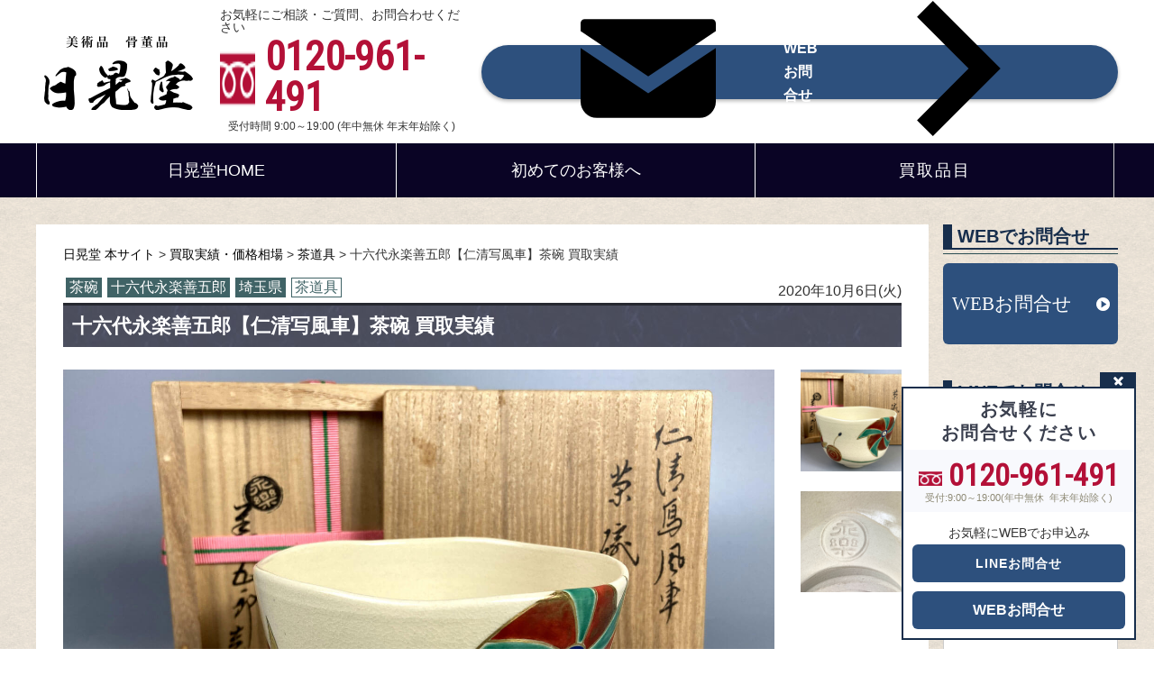

--- FILE ---
content_type: text/html; charset=UTF-8
request_url: https://nikkoudou-kottou.com/results/sadou/5880/
body_size: 23761
content:
<!DOCTYPE html>
<html lang="ja" class="results">
<head>
<meta charset="UTF-8" />
<meta name="viewport" content="width=device-width,initial-scale=1.0,user-scalable=no">
<meta name="format-detection" content="telephone=no" />

<link rel="stylesheet" href="https://nikkoudou-kottou.com/css/reset.css">
<link rel="alternate" type="application/rss+xml" title="日晃堂 買取実績 RSS Feed" href="https://nikkoudou-kottou.com/results/feed/" />
<link rel="pingback" href="https://nikkoudou-kottou.com/results/xmlrpc.php" />
<link rel="shortcut icon" href="https://nikkoudou-kottou.com/favicon.ico">
<link rel="stylesheet" href="https://nikkoudou-kottou.com/results/wp-content/themes/nikkoudou_results/css/remodal/remodal.css">
<link rel="stylesheet" href="https://nikkoudou-kottou.com/results/wp-content/themes/nikkoudou_results/css/remodal/remodal-default-theme.css">
<link rel="stylesheet" media="print, screen and (min-width: 961px)" href="https://nikkoudou-kottou.com/css/common_ver3.css">
<link rel="stylesheet" media="print, screen and (min-width: 961px)" href="https://nikkoudou-kottou.com/css/sub.css">
<link rel="stylesheet" media="screen and (max-width: 960px)" href="https://nikkoudou-kottou.com/css/common_sp_ver3.css">
<link rel="stylesheet" media="screen and (max-width: 960px)" href="https://nikkoudou-kottou.com/css/sub_sp.css">
<link rel="stylesheet" href="https://nikkoudou-kottou.com/results/wp-content/themes/nikkoudou_results/thema.css">

<meta name='robots' content='index, follow, max-image-preview:large, max-snippet:-1, max-video-preview:-1' />
	<style>img:is([sizes="auto" i], [sizes^="auto," i]) { contain-intrinsic-size: 3000px 1500px }</style>
	
	<!-- This site is optimized with the Yoast SEO plugin v25.8 - https://yoast.com/wordpress/plugins/seo/ -->
	<title>十六代永楽善五郎【仁清写風車】茶碗 買取実績｜日晃堂 買取実績</title>
	<meta name="description" content="日晃堂でお買取した十六代永楽善五郎の、仁清写風車の茶碗をご紹介いたします。日晃堂では十六代永楽善五郎の作品など、茶道具の買取を積極的におこなわせていただいております。作品の状態など1点1点丁寧にさせていただきますので、お気軽にご相談ください。" />
	<link rel="canonical" href="https://nikkoudou-kottou.com/results/sadou/5880/" />
	<meta property="og:locale" content="ja_JP" />
	<meta property="og:type" content="article" />
	<meta property="og:title" content="十六代永楽善五郎【仁清写風車】茶碗 買取実績 | 【茶道具 】買取実績紹介コラム「日晃堂」" />
	<meta property="og:description" content="日晃堂でお買取した十六代永楽善五郎の、仁清写風車の茶碗をご紹介いたします。日晃堂では十六代永楽善五郎の作品など、茶道具の買取を積極的におこなわせていただいております。作品の状態など1点1点丁寧にさせていただきますので、お気軽にご相談ください。" />
	<meta property="og:url" content="https://nikkoudou-kottou.com/results/sadou/5880/" />
	<meta property="og:site_name" content="日晃堂 買取実績" />
	<meta property="article:published_time" content="2020-10-06T07:54:08+00:00" />
	<meta property="article:modified_time" content="2023-08-25T02:02:29+00:00" />
	<meta property="og:image" content="https://nikkoudou-kottou.com/results/wp-content/uploads/2020/10/eiraku-zengorou_01.jpg" />
	<meta property="og:image:width" content="1528" />
	<meta property="og:image:height" content="1000" />
	<meta property="og:image:type" content="image/jpeg" />
	<meta name="author" content="kotani" />
	<meta name="twitter:card" content="summary_large_image" />
	<script type="application/ld+json" class="yoast-schema-graph">{"@context":"https://schema.org","@graph":[{"@type":"WebPage","@id":"https://nikkoudou-kottou.com/results/sadou/5880/","url":"https://nikkoudou-kottou.com/results/sadou/5880/","name":"十六代永楽善五郎【仁清写風車】茶碗 買取実績 | 【茶道具 】買取実績紹介コラム「日晃堂」","isPartOf":{"@id":"https://nikkoudou-kottou.com/results/#website"},"primaryImageOfPage":{"@id":"https://nikkoudou-kottou.com/results/sadou/5880/#primaryimage"},"image":{"@id":"https://nikkoudou-kottou.com/results/sadou/5880/#primaryimage"},"thumbnailUrl":"https://nikkoudou-kottou.com/results/wp-content/uploads/2020/10/eiraku-zengorou_01.jpg","datePublished":"2020-10-06T07:54:08+00:00","dateModified":"2023-08-25T02:02:29+00:00","author":{"@id":"https://nikkoudou-kottou.com/results/#/schema/person/06af29ad2a8aa635a8f905a2aa6423e8"},"description":"日晃堂でお買取した十六代永楽善五郎の、仁清写風車の茶碗をご紹介いたします。日晃堂では十六代永楽善五郎の作品など、茶道具の買取を積極的におこなわせていただいております。作品の状態など1点1点丁寧にさせていただきますので、お気軽にご相談ください。","inLanguage":"ja","potentialAction":[{"@type":"ReadAction","target":["https://nikkoudou-kottou.com/results/sadou/5880/"]}]},{"@type":"ImageObject","inLanguage":"ja","@id":"https://nikkoudou-kottou.com/results/sadou/5880/#primaryimage","url":"https://nikkoudou-kottou.com/results/wp-content/uploads/2020/10/eiraku-zengorou_01.jpg","contentUrl":"https://nikkoudou-kottou.com/results/wp-content/uploads/2020/10/eiraku-zengorou_01.jpg","width":1528,"height":1000,"caption":"十六代永楽善五郎　仁清写風車 茶碗"},{"@type":"WebSite","@id":"https://nikkoudou-kottou.com/results/#website","url":"https://nikkoudou-kottou.com/results/","name":"買取実績【骨董・古美術-日晃堂】","description":"茶道具、掛軸、刀剣、絵画など骨董品に関する情報をご紹介いたします。骨董品買取のプロだからこそ知っている情報などもご紹介いたしますので、ぜひ参考にしてください。","potentialAction":[{"@type":"SearchAction","target":{"@type":"EntryPoint","urlTemplate":"https://nikkoudou-kottou.com/results/?s={search_term_string}"},"query-input":{"@type":"PropertyValueSpecification","valueRequired":true,"valueName":"search_term_string"}}],"inLanguage":"ja"},{"@type":"Person","@id":"https://nikkoudou-kottou.com/results/#/schema/person/06af29ad2a8aa635a8f905a2aa6423e8","name":"kotani"}]}</script>
	<!-- / Yoast SEO plugin. -->


<link rel='stylesheet' id='wp-block-library-css' href='https://nikkoudou-kottou.com/results/wp-includes/css/dist/block-library/style.min.css' type='text/css' media='all' />
<style id='classic-theme-styles-inline-css' type='text/css'>
/*! This file is auto-generated */
.wp-block-button__link{color:#fff;background-color:#32373c;border-radius:9999px;box-shadow:none;text-decoration:none;padding:calc(.667em + 2px) calc(1.333em + 2px);font-size:1.125em}.wp-block-file__button{background:#32373c;color:#fff;text-decoration:none}
</style>
<style id='global-styles-inline-css' type='text/css'>
:root{--wp--preset--aspect-ratio--square: 1;--wp--preset--aspect-ratio--4-3: 4/3;--wp--preset--aspect-ratio--3-4: 3/4;--wp--preset--aspect-ratio--3-2: 3/2;--wp--preset--aspect-ratio--2-3: 2/3;--wp--preset--aspect-ratio--16-9: 16/9;--wp--preset--aspect-ratio--9-16: 9/16;--wp--preset--color--black: #000000;--wp--preset--color--cyan-bluish-gray: #abb8c3;--wp--preset--color--white: #ffffff;--wp--preset--color--pale-pink: #f78da7;--wp--preset--color--vivid-red: #cf2e2e;--wp--preset--color--luminous-vivid-orange: #ff6900;--wp--preset--color--luminous-vivid-amber: #fcb900;--wp--preset--color--light-green-cyan: #7bdcb5;--wp--preset--color--vivid-green-cyan: #00d084;--wp--preset--color--pale-cyan-blue: #8ed1fc;--wp--preset--color--vivid-cyan-blue: #0693e3;--wp--preset--color--vivid-purple: #9b51e0;--wp--preset--gradient--vivid-cyan-blue-to-vivid-purple: linear-gradient(135deg,rgba(6,147,227,1) 0%,rgb(155,81,224) 100%);--wp--preset--gradient--light-green-cyan-to-vivid-green-cyan: linear-gradient(135deg,rgb(122,220,180) 0%,rgb(0,208,130) 100%);--wp--preset--gradient--luminous-vivid-amber-to-luminous-vivid-orange: linear-gradient(135deg,rgba(252,185,0,1) 0%,rgba(255,105,0,1) 100%);--wp--preset--gradient--luminous-vivid-orange-to-vivid-red: linear-gradient(135deg,rgba(255,105,0,1) 0%,rgb(207,46,46) 100%);--wp--preset--gradient--very-light-gray-to-cyan-bluish-gray: linear-gradient(135deg,rgb(238,238,238) 0%,rgb(169,184,195) 100%);--wp--preset--gradient--cool-to-warm-spectrum: linear-gradient(135deg,rgb(74,234,220) 0%,rgb(151,120,209) 20%,rgb(207,42,186) 40%,rgb(238,44,130) 60%,rgb(251,105,98) 80%,rgb(254,248,76) 100%);--wp--preset--gradient--blush-light-purple: linear-gradient(135deg,rgb(255,206,236) 0%,rgb(152,150,240) 100%);--wp--preset--gradient--blush-bordeaux: linear-gradient(135deg,rgb(254,205,165) 0%,rgb(254,45,45) 50%,rgb(107,0,62) 100%);--wp--preset--gradient--luminous-dusk: linear-gradient(135deg,rgb(255,203,112) 0%,rgb(199,81,192) 50%,rgb(65,88,208) 100%);--wp--preset--gradient--pale-ocean: linear-gradient(135deg,rgb(255,245,203) 0%,rgb(182,227,212) 50%,rgb(51,167,181) 100%);--wp--preset--gradient--electric-grass: linear-gradient(135deg,rgb(202,248,128) 0%,rgb(113,206,126) 100%);--wp--preset--gradient--midnight: linear-gradient(135deg,rgb(2,3,129) 0%,rgb(40,116,252) 100%);--wp--preset--font-size--small: 13px;--wp--preset--font-size--medium: 20px;--wp--preset--font-size--large: 36px;--wp--preset--font-size--x-large: 42px;--wp--preset--spacing--20: 0.44rem;--wp--preset--spacing--30: 0.67rem;--wp--preset--spacing--40: 1rem;--wp--preset--spacing--50: 1.5rem;--wp--preset--spacing--60: 2.25rem;--wp--preset--spacing--70: 3.38rem;--wp--preset--spacing--80: 5.06rem;--wp--preset--shadow--natural: 6px 6px 9px rgba(0, 0, 0, 0.2);--wp--preset--shadow--deep: 12px 12px 50px rgba(0, 0, 0, 0.4);--wp--preset--shadow--sharp: 6px 6px 0px rgba(0, 0, 0, 0.2);--wp--preset--shadow--outlined: 6px 6px 0px -3px rgba(255, 255, 255, 1), 6px 6px rgba(0, 0, 0, 1);--wp--preset--shadow--crisp: 6px 6px 0px rgba(0, 0, 0, 1);}:where(.is-layout-flex){gap: 0.5em;}:where(.is-layout-grid){gap: 0.5em;}body .is-layout-flex{display: flex;}.is-layout-flex{flex-wrap: wrap;align-items: center;}.is-layout-flex > :is(*, div){margin: 0;}body .is-layout-grid{display: grid;}.is-layout-grid > :is(*, div){margin: 0;}:where(.wp-block-columns.is-layout-flex){gap: 2em;}:where(.wp-block-columns.is-layout-grid){gap: 2em;}:where(.wp-block-post-template.is-layout-flex){gap: 1.25em;}:where(.wp-block-post-template.is-layout-grid){gap: 1.25em;}.has-black-color{color: var(--wp--preset--color--black) !important;}.has-cyan-bluish-gray-color{color: var(--wp--preset--color--cyan-bluish-gray) !important;}.has-white-color{color: var(--wp--preset--color--white) !important;}.has-pale-pink-color{color: var(--wp--preset--color--pale-pink) !important;}.has-vivid-red-color{color: var(--wp--preset--color--vivid-red) !important;}.has-luminous-vivid-orange-color{color: var(--wp--preset--color--luminous-vivid-orange) !important;}.has-luminous-vivid-amber-color{color: var(--wp--preset--color--luminous-vivid-amber) !important;}.has-light-green-cyan-color{color: var(--wp--preset--color--light-green-cyan) !important;}.has-vivid-green-cyan-color{color: var(--wp--preset--color--vivid-green-cyan) !important;}.has-pale-cyan-blue-color{color: var(--wp--preset--color--pale-cyan-blue) !important;}.has-vivid-cyan-blue-color{color: var(--wp--preset--color--vivid-cyan-blue) !important;}.has-vivid-purple-color{color: var(--wp--preset--color--vivid-purple) !important;}.has-black-background-color{background-color: var(--wp--preset--color--black) !important;}.has-cyan-bluish-gray-background-color{background-color: var(--wp--preset--color--cyan-bluish-gray) !important;}.has-white-background-color{background-color: var(--wp--preset--color--white) !important;}.has-pale-pink-background-color{background-color: var(--wp--preset--color--pale-pink) !important;}.has-vivid-red-background-color{background-color: var(--wp--preset--color--vivid-red) !important;}.has-luminous-vivid-orange-background-color{background-color: var(--wp--preset--color--luminous-vivid-orange) !important;}.has-luminous-vivid-amber-background-color{background-color: var(--wp--preset--color--luminous-vivid-amber) !important;}.has-light-green-cyan-background-color{background-color: var(--wp--preset--color--light-green-cyan) !important;}.has-vivid-green-cyan-background-color{background-color: var(--wp--preset--color--vivid-green-cyan) !important;}.has-pale-cyan-blue-background-color{background-color: var(--wp--preset--color--pale-cyan-blue) !important;}.has-vivid-cyan-blue-background-color{background-color: var(--wp--preset--color--vivid-cyan-blue) !important;}.has-vivid-purple-background-color{background-color: var(--wp--preset--color--vivid-purple) !important;}.has-black-border-color{border-color: var(--wp--preset--color--black) !important;}.has-cyan-bluish-gray-border-color{border-color: var(--wp--preset--color--cyan-bluish-gray) !important;}.has-white-border-color{border-color: var(--wp--preset--color--white) !important;}.has-pale-pink-border-color{border-color: var(--wp--preset--color--pale-pink) !important;}.has-vivid-red-border-color{border-color: var(--wp--preset--color--vivid-red) !important;}.has-luminous-vivid-orange-border-color{border-color: var(--wp--preset--color--luminous-vivid-orange) !important;}.has-luminous-vivid-amber-border-color{border-color: var(--wp--preset--color--luminous-vivid-amber) !important;}.has-light-green-cyan-border-color{border-color: var(--wp--preset--color--light-green-cyan) !important;}.has-vivid-green-cyan-border-color{border-color: var(--wp--preset--color--vivid-green-cyan) !important;}.has-pale-cyan-blue-border-color{border-color: var(--wp--preset--color--pale-cyan-blue) !important;}.has-vivid-cyan-blue-border-color{border-color: var(--wp--preset--color--vivid-cyan-blue) !important;}.has-vivid-purple-border-color{border-color: var(--wp--preset--color--vivid-purple) !important;}.has-vivid-cyan-blue-to-vivid-purple-gradient-background{background: var(--wp--preset--gradient--vivid-cyan-blue-to-vivid-purple) !important;}.has-light-green-cyan-to-vivid-green-cyan-gradient-background{background: var(--wp--preset--gradient--light-green-cyan-to-vivid-green-cyan) !important;}.has-luminous-vivid-amber-to-luminous-vivid-orange-gradient-background{background: var(--wp--preset--gradient--luminous-vivid-amber-to-luminous-vivid-orange) !important;}.has-luminous-vivid-orange-to-vivid-red-gradient-background{background: var(--wp--preset--gradient--luminous-vivid-orange-to-vivid-red) !important;}.has-very-light-gray-to-cyan-bluish-gray-gradient-background{background: var(--wp--preset--gradient--very-light-gray-to-cyan-bluish-gray) !important;}.has-cool-to-warm-spectrum-gradient-background{background: var(--wp--preset--gradient--cool-to-warm-spectrum) !important;}.has-blush-light-purple-gradient-background{background: var(--wp--preset--gradient--blush-light-purple) !important;}.has-blush-bordeaux-gradient-background{background: var(--wp--preset--gradient--blush-bordeaux) !important;}.has-luminous-dusk-gradient-background{background: var(--wp--preset--gradient--luminous-dusk) !important;}.has-pale-ocean-gradient-background{background: var(--wp--preset--gradient--pale-ocean) !important;}.has-electric-grass-gradient-background{background: var(--wp--preset--gradient--electric-grass) !important;}.has-midnight-gradient-background{background: var(--wp--preset--gradient--midnight) !important;}.has-small-font-size{font-size: var(--wp--preset--font-size--small) !important;}.has-medium-font-size{font-size: var(--wp--preset--font-size--medium) !important;}.has-large-font-size{font-size: var(--wp--preset--font-size--large) !important;}.has-x-large-font-size{font-size: var(--wp--preset--font-size--x-large) !important;}
:where(.wp-block-post-template.is-layout-flex){gap: 1.25em;}:where(.wp-block-post-template.is-layout-grid){gap: 1.25em;}
:where(.wp-block-columns.is-layout-flex){gap: 2em;}:where(.wp-block-columns.is-layout-grid){gap: 2em;}
:root :where(.wp-block-pullquote){font-size: 1.5em;line-height: 1.6;}
</style>
<link rel="https://api.w.org/" href="https://nikkoudou-kottou.com/results/wp-json/" /><link rel="alternate" title="JSON" type="application/json" href="https://nikkoudou-kottou.com/results/wp-json/wp/v2/posts/5880" /><link rel="alternate" title="oEmbed (JSON)" type="application/json+oembed" href="https://nikkoudou-kottou.com/results/wp-json/oembed/1.0/embed?url=https%3A%2F%2Fnikkoudou-kottou.com%2Fresults%2Fsadou%2F5880%2F" />
<link rel="alternate" title="oEmbed (XML)" type="text/xml+oembed" href="https://nikkoudou-kottou.com/results/wp-json/oembed/1.0/embed?url=https%3A%2F%2Fnikkoudou-kottou.com%2Fresults%2Fsadou%2F5880%2F&#038;format=xml" />
<style>html.results .category #container.toy .kaitoriInduction.type1 .inner:before {
background-image: url(https://nikkoudou-kottou.com/results/wp-content/uploads/2024/05/retro_toy.png);
}
@media screen and (min-width: 768px) {
html.results .category #container.toy .kaitoriInduction.type1 {
background-image: url(https://nikkoudou-kottou.com/results/wp-content/uploads/2024/05/retro_toy.png);
}
}
html.results .cat-list ul li a[href$="/toy/"],
html.results .post .cat-list ul li a[href$="/toy/"] {
background-image: url(https://nikkoudou-kottou.com/results/wp-content/uploads/2024/05/toy_icon.png)
}
        html.results .category #container.doll .kaitoriInduction.type1 .inner:before {
background-image: url(https://nikkoudou-kottou.com/results/wp-content/uploads/2024/06/doll_icon_large.png);
}
@media screen and (min-width: 768px) {
html.results .category #container.doll .kaitoriInduction.type1 {
background-image: url(https://nikkoudou-kottou.com/results/wp-content/uploads/2024/06/doll_icon_large.png);
}
}
html.results .cat-list ul li a[href$="/doll/"],
html.results .post .cat-list ul li a[href$="/doll/"] {
background-image: url(https://nikkoudou-kottou.com/results/wp-content/uploads/2024/06/doll_icon_small.png)
}
        html.results .category #container.kitsuengu-kaitori .kaitoriInduction.type1 .inner:before {
background-image: url(https://nikkoudou-kottou.com/results/wp-content/uploads/2024/10/kitsuengu.png);
}
@media screen and (min-width: 768px) {
html.results .category #container.kitsuengu-kaitori .kaitoriInduction.type1 {
background-image: url(https://nikkoudou-kottou.com/results/wp-content/uploads/2024/10/kitsuengu.png);
}
}
html.results .cat-list ul li a[href$="/kitsuengu-kaitori/"],
html.results .post .cat-list ul li a[href$="/kitsuengu-kaitori/"] {
background-image: url(https://nikkoudou-kottou.com/results/wp-content/uploads/2024/10/kitsuengu_s.png)
}
        html.results .category #container.ivory-kaitori .kaitoriInduction.type1 .inner:before {
background-image: url(https://nikkoudou-kottou.com/results/wp-content/uploads/2024/11/ivory.png);
}
@media screen and (min-width: 768px) {
html.results .category #container.ivory-kaitori .kaitoriInduction.type1 {
background-image: url(https://nikkoudou-kottou.com/results/wp-content/uploads/2024/11/ivory.png);
}
}
html.results .cat-list ul li a[href$="/ivory-kaitori/"],
html.results .post .cat-list ul li a[href$="/ivory-kaitori/"] {
background-image: url(https://nikkoudou-kottou.com/results/wp-content/uploads/2024/11/ivory_thum.png)
}
        html.results .category #container.persian-carpets-kaitori .kaitoriInduction.type1 .inner:before {
background-image: url(https://nikkoudou-kottou.com/results/wp-content/uploads/2024/11/persia-carpet.png);
}
@media screen and (min-width: 768px) {
html.results .category #container.persian-carpets-kaitori .kaitoriInduction.type1 {
background-image: url(https://nikkoudou-kottou.com/results/wp-content/uploads/2024/11/persia-carpet.png);
}
}
html.results .cat-list ul li a[href$="/persian-carpets-kaitori/"],
html.results .post .cat-list ul li a[href$="/persian-carpets-kaitori/"] {
background-image: url(https://nikkoudou-kottou.com/results/wp-content/uploads/2024/11/persia-carpet2.png)
}
        html.results .category #container.kosen .kaitoriInduction.type1 .inner:before {
background-image: url(https://nikkoudou-kottou.com/results/wp-content/uploads/2025/06/80b525c486675fbb142654201a7a1eca.png);
}
@media screen and (min-width: 768px) {
html.results .category #container.kosen .kaitoriInduction.type1 {
background-image: url(https://nikkoudou-kottou.com/results/wp-content/uploads/2025/06/80b525c486675fbb142654201a7a1eca.png);
}
}
html.results .cat-list ul li a[href$="/kosen/"],
html.results .post .cat-list ul li a[href$="/kosen/"] {
background-image: url(https://nikkoudou-kottou.com/results/wp-content/uploads/2025/06/e8390e9183524c6a32a1d287bd3e650d.png)
}
        html.results .category #container.kinen .kaitoriInduction.type1 .inner:before {
background-image: url(https://nikkoudou-kottou.com/results/wp-content/uploads/2025/06/80b525c486675fbb142654201a7a1eca-1.png);
}
@media screen and (min-width: 768px) {
html.results .category #container.kinen .kaitoriInduction.type1 {
background-image: url(https://nikkoudou-kottou.com/results/wp-content/uploads/2025/06/80b525c486675fbb142654201a7a1eca-1.png);
}
}
html.results .cat-list ul li a[href$="/kinen/"],
html.results .post .cat-list ul li a[href$="/kinen/"] {
background-image: url(https://nikkoudou-kottou.com/results/wp-content/uploads/2025/06/e8390e9183524c6a32a1d287bd3e650d-1.png)
}
        html.results .category #container.antique-camera .kaitoriInduction.type1 .inner:before {
background-image: url(https://nikkoudou-kottou.com/results/wp-content/uploads/2025/07/camera.png);
}
@media screen and (min-width: 768px) {
html.results .category #container.antique-camera .kaitoriInduction.type1 {
background-image: url(https://nikkoudou-kottou.com/results/wp-content/uploads/2025/07/camera.png);
}
}
html.results .cat-list ul li a[href$="/antique-camera/"],
html.results .post .cat-list ul li a[href$="/antique-camera/"] {
background-image: url(https://nikkoudou-kottou.com/results/wp-content/uploads/2025/07/camera_sm.png)
}
        html.results .category #container.orgel .kaitoriInduction.type1 .inner:before {
background-image: url(https://nikkoudou-kottou.com/results/wp-content/uploads/2025/11/antique-orgel1.png);
}
@media screen and (min-width: 768px) {
html.results .category #container.orgel .kaitoriInduction.type1 {
background-image: url(https://nikkoudou-kottou.com/results/wp-content/uploads/2025/11/antique-orgel1.png);
}
}
html.results .cat-list ul li a[href$="/orgel/"],
html.results .post .cat-list ul li a[href$="/orgel/"] {
background-image: url(https://nikkoudou-kottou.com/results/wp-content/uploads/2025/11/antique-orgel2.png)
}
        html.results .category #container.kunsyo-kaitori .kaitoriInduction.type1 .inner:before {
background-image: url(https://nikkoudou-kottou.com/results/wp-content/uploads/2023/10/kunsyo.png);
}
@media screen and (min-width: 768px) {
html.results .category #container.kunsyo-kaitori .kaitoriInduction.type1 {
background-image: url(https://nikkoudou-kottou.com/results/wp-content/uploads/2023/10/kunsyo.png);
}
}
html.results .cat-list ul li a[href$="/kunsyo-kaitori/"],
html.results .post .cat-list ul li a[href$="/kunsyo-kaitori/"] {
background-image: url(https://nikkoudou-kottou.com/results/wp-content/uploads/2023/10/kunsyo_thumbnail.png)
}
        html.results .category #container.kitte-kaitori .kaitoriInduction.type1 .inner:before {
background-image: url(https://nikkoudou-kottou.com/results/wp-content/uploads/2023/12/kitte.png);
}
@media screen and (min-width: 768px) {
html.results .category #container.kitte-kaitori .kaitoriInduction.type1 {
background-image: url(https://nikkoudou-kottou.com/results/wp-content/uploads/2023/12/kitte.png);
}
}
html.results .cat-list ul li a[href$="/kitte-kaitori/"],
html.results .post .cat-list ul li a[href$="/kitte-kaitori/"] {
background-image: url(https://nikkoudou-kottou.com/results/wp-content/uploads/2023/12/kitte_thumbnail.png)
}
        html.results .category #container.sencha .kaitoriInduction.type1 .inner:before {
background-image: url(https://nikkoudou-kottou.com/results/wp-content/uploads/2023/06/7c1e45cf4f7bfbe4f98a9614e9b8b2ef.png);
}
@media screen and (min-width: 768px) {
html.results .category #container.sencha .kaitoriInduction.type1 {
background-image: url(https://nikkoudou-kottou.com/results/wp-content/uploads/2023/06/7c1e45cf4f7bfbe4f98a9614e9b8b2ef.png);
}
}
html.results .cat-list ul li a[href$="/sencha/"],
html.results .post .cat-list ul li a[href$="/sencha/"] {
background-image: url(https://nikkoudou-kottou.com/results/wp-content/uploads/2023/06/fde0157e444bd2ab864653201d785e8a.png)
}
        html.results .category #container.iron_kettle .kaitoriInduction.type1 .inner:before {
background-image: url(https://nikkoudou-kottou.com/results/wp-content/uploads/2023/06/a1d1537529950f4354570a9323a88274.png);
}
@media screen and (min-width: 768px) {
html.results .category #container.iron_kettle .kaitoriInduction.type1 {
background-image: url(https://nikkoudou-kottou.com/results/wp-content/uploads/2023/06/a1d1537529950f4354570a9323a88274.png);
}
}
html.results .cat-list ul li a[href$="/iron_kettle/"],
html.results .post .cat-list ul li a[href$="/iron_kettle/"] {
background-image: url(https://nikkoudou-kottou.com/results/wp-content/uploads/2023/06/b596147eb03d22cc0f9675ac08b227c4.png)
}
        html.results .category #container.silver_kettle .kaitoriInduction.type1 .inner:before {
background-image: url(https://nikkoudou-kottou.com/results/wp-content/uploads/2023/06/c528a0ee1629d4a445a8b80f26d17c89.png);
}
@media screen and (min-width: 768px) {
html.results .category #container.silver_kettle .kaitoriInduction.type1 {
background-image: url(https://nikkoudou-kottou.com/results/wp-content/uploads/2023/06/c528a0ee1629d4a445a8b80f26d17c89.png);
}
}
html.results .cat-list ul li a[href$="/silver_kettle/"],
html.results .post .cat-list ul li a[href$="/silver_kettle/"] {
background-image: url(https://nikkoudou-kottou.com/results/wp-content/uploads/2023/06/2ae64d4548342e2a56b2c2d9f3a30bf6.png)
}
        html.results .category #container.makie .kaitoriInduction.type1 .inner:before {
background-image: url(https://nikkoudou-kottou.com/results/wp-content/uploads/2023/06/424f8f9778fdf9ac3f5e4fc686747424.png);
}
@media screen and (min-width: 768px) {
html.results .category #container.makie .kaitoriInduction.type1 {
background-image: url(https://nikkoudou-kottou.com/results/wp-content/uploads/2023/06/424f8f9778fdf9ac3f5e4fc686747424.png);
}
}
html.results .cat-list ul li a[href$="/makie/"],
html.results .post .cat-list ul li a[href$="/makie/"] {
background-image: url(https://nikkoudou-kottou.com/results/wp-content/uploads/2023/06/e709e5669ba0dcad128f28690d3224d6.png)
}
        html.results .category #container.glass .kaitoriInduction.type1 .inner:before {
background-image: url(https://nikkoudou-kottou.com/results/wp-content/uploads/2023/06/ef86509211acae3dc60c0d4ff9433ba6.png);
}
@media screen and (min-width: 768px) {
html.results .category #container.glass .kaitoriInduction.type1 {
background-image: url(https://nikkoudou-kottou.com/results/wp-content/uploads/2023/06/ef86509211acae3dc60c0d4ff9433ba6.png);
}
}
html.results .cat-list ul li a[href$="/glass/"],
html.results .post .cat-list ul li a[href$="/glass/"] {
background-image: url(https://nikkoudou-kottou.com/results/wp-content/uploads/2023/06/b77a279c2bad169b3fbb2d7e2bacdbd2.png)
}
        html.results .category #container.takezaiku .kaitoriInduction.type1 .inner:before {
background-image: url(https://nikkoudou-kottou.com/results/wp-content/uploads/2023/06/61d8aa782bdfbc84676d8f47ec317f99.png);
}
@media screen and (min-width: 768px) {
html.results .category #container.takezaiku .kaitoriInduction.type1 {
background-image: url(https://nikkoudou-kottou.com/results/wp-content/uploads/2023/06/61d8aa782bdfbc84676d8f47ec317f99.png);
}
}
html.results .cat-list ul li a[href$="/takezaiku/"],
html.results .post .cat-list ul li a[href$="/takezaiku/"] {
background-image: url(https://nikkoudou-kottou.com/results/wp-content/uploads/2023/06/b11597686fe5529c16816d8b24b15f9b.png)
}
        html.results .category #container.syodo .kaitoriInduction.type1 .inner:before {
background-image: url(https://nikkoudou-kottou.com/results/wp-content/uploads/2023/06/ecdef6614a53e5f7f8292d053788ddd5.png);
}
@media screen and (min-width: 768px) {
html.results .category #container.syodo .kaitoriInduction.type1 {
background-image: url(https://nikkoudou-kottou.com/results/wp-content/uploads/2023/06/ecdef6614a53e5f7f8292d053788ddd5.png);
}
}
html.results .cat-list ul li a[href$="/syodo/"],
html.results .post .cat-list ul li a[href$="/syodo/"] {
background-image: url(https://nikkoudou-kottou.com/results/wp-content/uploads/2023/06/ea1be956bc5e800ae70dd82a73125e6b.png)
}
        html.results .category #container.metalwork .kaitoriInduction.type1 .inner:before {
background-image: url(https://nikkoudou-kottou.com/results/wp-content/uploads/2023/06/7fc7a268c5d86aefadcf877634ff81b2.png);
}
@media screen and (min-width: 768px) {
html.results .category #container.metalwork .kaitoriInduction.type1 {
background-image: url(https://nikkoudou-kottou.com/results/wp-content/uploads/2023/06/7fc7a268c5d86aefadcf877634ff81b2.png);
}
}
html.results .cat-list ul li a[href$="/metalwork/"],
html.results .post .cat-list ul li a[href$="/metalwork/"] {
background-image: url(https://nikkoudou-kottou.com/results/wp-content/uploads/2023/06/235ad859ce410c6eb5b25c9a79096b4e.png)
}
        html.results .category #container.kottou .kaitoriInduction.type1 .inner:before {
background-image: url(https://nikkoudou-kottou.com/results/wp-content/uploads/2023/06/17e7cf04bae575b7d37657567d5cc59d.png);
}
@media screen and (min-width: 768px) {
html.results .category #container.kottou .kaitoriInduction.type1 {
background-image: url(https://nikkoudou-kottou.com/results/wp-content/uploads/2023/06/17e7cf04bae575b7d37657567d5cc59d.png);
}
}
html.results .cat-list ul li a[href$="/kottou/"],
html.results .post .cat-list ul li a[href$="/kottou/"] {
background-image: url(https://nikkoudou-kottou.com/results/wp-content/uploads/2023/06/70338d2ec0bbe20c4a7ad9774cb399f5.png)
}
        html.results .category #container.sadou .kaitoriInduction.type1 .inner:before {
background-image: url(https://nikkoudou-kottou.com/results/wp-content/uploads/2023/06/10534ea4d2b0bfe8c73ce4faa5b63503.png);
}
@media screen and (min-width: 768px) {
html.results .category #container.sadou .kaitoriInduction.type1 {
background-image: url(https://nikkoudou-kottou.com/results/wp-content/uploads/2023/06/10534ea4d2b0bfe8c73ce4faa5b63503.png);
}
}
html.results .cat-list ul li a[href$="/sadou/"],
html.results .post .cat-list ul li a[href$="/sadou/"] {
background-image: url(https://nikkoudou-kottou.com/results/wp-content/uploads/2023/06/08fa30f15a137bfe813d5a4aa4e7c9b8.png)
}
        html.results .category #container.kakejiku .kaitoriInduction.type1 .inner:before {
background-image: url(https://nikkoudou-kottou.com/results/wp-content/uploads/2023/06/d76744ca1d4a03317a74b4e779e671d1.png);
}
@media screen and (min-width: 768px) {
html.results .category #container.kakejiku .kaitoriInduction.type1 {
background-image: url(https://nikkoudou-kottou.com/results/wp-content/uploads/2023/06/d76744ca1d4a03317a74b4e779e671d1.png);
}
}
html.results .cat-list ul li a[href$="/kakejiku/"],
html.results .post .cat-list ul li a[href$="/kakejiku/"] {
background-image: url(https://nikkoudou-kottou.com/results/wp-content/uploads/2023/06/f9276ea10aee23e30dad038cf1cbcc96.png)
}
        html.results .category #container.touken .kaitoriInduction.type1 .inner:before {
background-image: url(https://nikkoudou-kottou.com/results/wp-content/uploads/2023/06/70da83f71f49bdc64249021fb29c88e8.png);
}
@media screen and (min-width: 768px) {
html.results .category #container.touken .kaitoriInduction.type1 {
background-image: url(https://nikkoudou-kottou.com/results/wp-content/uploads/2023/06/70da83f71f49bdc64249021fb29c88e8.png);
}
}
html.results .cat-list ul li a[href$="/touken/"],
html.results .post .cat-list ul li a[href$="/touken/"] {
background-image: url(https://nikkoudou-kottou.com/results/wp-content/uploads/2023/06/7fda39963cd9d656757bde6d37904056.png)
}
        html.results .category #container.kingin .kaitoriInduction.type1 .inner:before {
background-image: url(https://nikkoudou-kottou.com/results/wp-content/uploads/2023/06/39315d4243cfb4904e70abee458b9de8.png);
}
@media screen and (min-width: 768px) {
html.results .category #container.kingin .kaitoriInduction.type1 {
background-image: url(https://nikkoudou-kottou.com/results/wp-content/uploads/2023/06/39315d4243cfb4904e70abee458b9de8.png);
}
}
html.results .cat-list ul li a[href$="/kingin/"],
html.results .post .cat-list ul li a[href$="/kingin/"] {
background-image: url(https://nikkoudou-kottou.com/results/wp-content/uploads/2023/06/6cde346bb1c35370ef870e57169223de.png)
}
        html.results .category #container.ceramics .kaitoriInduction.type1 .inner:before {
background-image: url(https://nikkoudou-kottou.com/results/wp-content/uploads/2023/06/def1f4b506eadfbceaaa64d79d0e80a2.png);
}
@media screen and (min-width: 768px) {
html.results .category #container.ceramics .kaitoriInduction.type1 {
background-image: url(https://nikkoudou-kottou.com/results/wp-content/uploads/2023/06/def1f4b506eadfbceaaa64d79d0e80a2.png);
}
}
html.results .cat-list ul li a[href$="/ceramics/"],
html.results .post .cat-list ul li a[href$="/ceramics/"] {
background-image: url(https://nikkoudou-kottou.com/results/wp-content/uploads/2023/06/b7e1eb06eb4b9d52bc2099b716816616.png)
}
        html.results .category #container.antique .kaitoriInduction.type1 .inner:before {
background-image: url(https://nikkoudou-kottou.com/results/wp-content/uploads/2023/06/4086a0cf5df5c4e43e5f2cac6ee1b17a.png);
}
@media screen and (min-width: 768px) {
html.results .category #container.antique .kaitoriInduction.type1 {
background-image: url(https://nikkoudou-kottou.com/results/wp-content/uploads/2023/06/4086a0cf5df5c4e43e5f2cac6ee1b17a.png);
}
}
html.results .cat-list ul li a[href$="/antique/"],
html.results .post .cat-list ul li a[href$="/antique/"] {
background-image: url(https://nikkoudou-kottou.com/results/wp-content/uploads/2023/06/bdbbf22c6cbfa75c7f0c30dcfe96a7d7.png)
}
        html.results .category #container.china-kottou .kaitoriInduction.type1 .inner:before {
background-image: url(https://nikkoudou-kottou.com/results/wp-content/uploads/2023/06/8597ea1e94e0e911e85eb28810d05b78.png);
}
@media screen and (min-width: 768px) {
html.results .category #container.china-kottou .kaitoriInduction.type1 {
background-image: url(https://nikkoudou-kottou.com/results/wp-content/uploads/2023/06/8597ea1e94e0e911e85eb28810d05b78.png);
}
}
html.results .cat-list ul li a[href$="/china-kottou/"],
html.results .post .cat-list ul li a[href$="/china-kottou/"] {
background-image: url(https://nikkoudou-kottou.com/results/wp-content/uploads/2023/06/c5c6cae6911a04634fc465f15a1b78aa.png)
}
        html.results .category #container.kouboku .kaitoriInduction.type1 .inner:before {
background-image: url(https://nikkoudou-kottou.com/results/wp-content/uploads/2023/06/72b2ec7ae9c71a8f4c1aa3e8e59ffaa7.png);
}
@media screen and (min-width: 768px) {
html.results .category #container.kouboku .kaitoriInduction.type1 {
background-image: url(https://nikkoudou-kottou.com/results/wp-content/uploads/2023/06/72b2ec7ae9c71a8f4c1aa3e8e59ffaa7.png);
}
}
html.results .cat-list ul li a[href$="/kouboku/"],
html.results .post .cat-list ul li a[href$="/kouboku/"] {
background-image: url(https://nikkoudou-kottou.com/results/wp-content/uploads/2023/06/eac49d53a0740f1109997a29c73583f5.png)
}
        html.results .category #container.kosyo .kaitoriInduction.type1 .inner:before {
background-image: url(https://nikkoudou-kottou.com/results/wp-content/uploads/2023/06/3cd650cd616c07b97e409781d01ced79.png);
}
@media screen and (min-width: 768px) {
html.results .category #container.kosyo .kaitoriInduction.type1 {
background-image: url(https://nikkoudou-kottou.com/results/wp-content/uploads/2023/06/3cd650cd616c07b97e409781d01ced79.png);
}
}
html.results .cat-list ul li a[href$="/kosyo/"],
html.results .post .cat-list ul li a[href$="/kosyo/"] {
background-image: url(https://nikkoudou-kottou.com/results/wp-content/uploads/2023/06/cb6fb242c992f3fd56270d9efaf35ed1.png)
}
        html.results .category #container.painting .kaitoriInduction.type1 .inner:before {
background-image: url(https://nikkoudou-kottou.com/results/wp-content/uploads/2023/06/c4275fddc2e7cdc7224e75121468a0bd.png);
}
@media screen and (min-width: 768px) {
html.results .category #container.painting .kaitoriInduction.type1 {
background-image: url(https://nikkoudou-kottou.com/results/wp-content/uploads/2023/06/c4275fddc2e7cdc7224e75121468a0bd.png);
}
}
html.results .cat-list ul li a[href$="/painting/"],
html.results .post .cat-list ul li a[href$="/painting/"] {
background-image: url(https://nikkoudou-kottou.com/results/wp-content/uploads/2023/06/b65c4c8789dfb188a24be453b4df8dcc.png)
}
        html.results .category #container.sculpture .kaitoriInduction.type1 .inner:before {
background-image: url(https://nikkoudou-kottou.com/results/wp-content/uploads/2023/06/6ad4e5688f7b241051bc911c1e55e15d.png);
}
@media screen and (min-width: 768px) {
html.results .category #container.sculpture .kaitoriInduction.type1 {
background-image: url(https://nikkoudou-kottou.com/results/wp-content/uploads/2023/06/6ad4e5688f7b241051bc911c1e55e15d.png);
}
}
html.results .cat-list ul li a[href$="/sculpture/"],
html.results .post .cat-list ul li a[href$="/sculpture/"] {
background-image: url(https://nikkoudou-kottou.com/results/wp-content/uploads/2023/06/bdf59b3205bed426be089ddfabd132a5.png)
}
        html.results .category #container.butsuzo .kaitoriInduction.type1 .inner:before {
background-image: url(https://nikkoudou-kottou.com/results/wp-content/uploads/2023/06/56ec7ac3760d35db8eeb87de2d1d2759.png);
}
@media screen and (min-width: 768px) {
html.results .category #container.butsuzo .kaitoriInduction.type1 {
background-image: url(https://nikkoudou-kottou.com/results/wp-content/uploads/2023/06/56ec7ac3760d35db8eeb87de2d1d2759.png);
}
}
html.results .cat-list ul li a[href$="/butsuzo/"],
html.results .post .cat-list ul li a[href$="/butsuzo/"] {
background-image: url(https://nikkoudou-kottou.com/results/wp-content/uploads/2023/06/fbb57d1247b70b9a495ed25666034baf.png)
}
        html.results .category #container.tableware .kaitoriInduction.type1 .inner:before {
background-image: url(https://nikkoudou-kottou.com/results/wp-content/uploads/2023/06/9a7a58416f7e535f4c3718aed0e6b889.png);
}
@media screen and (min-width: 768px) {
html.results .category #container.tableware .kaitoriInduction.type1 {
background-image: url(https://nikkoudou-kottou.com/results/wp-content/uploads/2023/06/9a7a58416f7e535f4c3718aed0e6b889.png);
}
}
html.results .cat-list ul li a[href$="/tableware/"],
html.results .post .cat-list ul li a[href$="/tableware/"] {
background-image: url(https://nikkoudou-kottou.com/results/wp-content/uploads/2023/06/d73edcd9f3e9eb102856fb14c8567673.png)
}
        </style><style type="text/css">.broken_link, a.broken_link {
	text-decoration: line-through;
}</style>
<link rel="apple-touch-icon-precomposed" href="https://nikkoudou-kottou.com/results/wp-content/themes/nikkoudou_results/images/apple-touch-icon@2x.png" />
<!-- Global site tag (gtag.js) - Google Analytics -->
<!-- <script async src="https://www.googletagmanager.com/gtag/js?id=UA-64993695-1"></script>
<script>
  window.dataLayer = window.dataLayer || [];
  function gtag(){dataLayer.push(arguments);}
  gtag('js', new Date());

  gtag('config', 'UA-64993695-1');
</script> -->
<!-- Google Tag Manager -->
<script>(function(w,d,s,l,i){w[l]=w[l]||[];w[l].push({'gtm.start':
new Date().getTime(),event:'gtm.js'});var f=d.getElementsByTagName(s)[0],
j=d.createElement(s),dl=l!='dataLayer'?'&l='+l:'';j.async=true;j.src=
'https://www.googletagmanager.com/gtm.js?id='+i+dl;f.parentNode.insertBefore(j,f);
})(window,document,'script','dataLayer','GTM-5B3Q4VK');</script>
<!-- End Google Tag Manager --><script src="//code.jquery.com/jquery.js"></script>


<!-- Begin Mieruca Embed Code -->
<script type="text/javascript" id="mierucajs">
window.__fid = window.__fid || [];__fid.push([134128810]);
(function() {
function mieruca(){if(typeof window.__fjsld != "undefined") return; window.__fjsld = 1; var fjs = document.createElement('script'); fjs.type = 'text/javascript'; fjs.async = true; fjs.id = "fjssync"; var timestamp = new Date;fjs.src = ('https:' == document.location.protocol ? 'https' : 'http') + '://hm.mieru-ca.com/service/js/mieruca-hm.js?v='+ timestamp.getTime(); var x = document.getElementsByTagName('script')[0]; x.parentNode.insertBefore(fjs, x); };
setTimeout(mieruca, 500); document.readyState != "complete" ? (window.attachEvent ? window.attachEvent("onload", mieruca) : window.addEventListener("load", mieruca, false)) : mieruca();
})();
</script>
<!-- End Mieruca Embed Code -->

<!--googleFont-Crimson Text-->
<link href="https://fonts.googleapis.com/css?family=Crimson+Text:600" rel="stylesheet">
<link href="https://fonts.googleapis.com/css?family=Roboto+Condensed" rel="stylesheet">

</head>
<body class="wp-singular post-template-default single single-post postid-5880 single-format-standard wp-theme-nikkoudou_results">

<!-- Google Tag Manager (noscript) -->
<noscript><iframe src="https://www.googletagmanager.com/ns.html?id=GTM-5B3Q4VK"
height="0" width="0" style="display:none;visibility:hidden"></iframe></noscript>
<!-- End Google Tag Manager (noscript) -->






<svg style="display: none;">
	<symbol id="icon-mail" viewBox="0 0 512 512">
		<path class="st0" d="M496.563,68.828H15.438C6.922,68.828,0,75.75,0,84.281v30.391l256,171.547l256-171.563V84.281
		C512,75.75,505.078,68.828,496.563,68.828z"/>
		<path class="st0" d="M0,178.016v203.391c0,34.125,27.641,61.766,61.781,61.766h388.438c34.141,0,61.781-27.641,61.781-61.766V178
		L256,349.563L0,178.016z"/>
	</symbol>

	<symbol id="icon-arrow" viewBox="0 0 48 48">
		<path d="M14.64 0L9 5.64L27.32 24L9 42.36L14.64 48L38.64 24L14.64 0Z"/>
	</symbol>

	<symbol id="icon-alert" viewBox="0 0 512 512">
		<path d="M505.095,407.125L300.77,53.208c-9.206-15.944-26.361-25.849-44.774-25.849
		c-18.412,0-35.552,9.905-44.751,25.849L6.905,407.109c-9.206,15.944-9.206,35.746,0,51.69
		c9.206,15.944,26.354,25.842,44.758,25.842h408.674c18.405,0,35.568-9.897,44.759-25.842
		C514.302,442.855,514.302,423.053,505.095,407.125z M256.004,426.437c-17.668,0-32.013-14.33-32.013-32.004
		c0-17.668,14.345-31.997,32.013-31.997c17.667,0,31.997,14.329,31.997,31.997C288.001,412.108,273.671,426.437,256.004,426.437z
		 M275.72,324.011c0,10.89-8.834,19.709-19.716,19.709c-10.898,0-19.717-8.818-19.717-19.709l-12.296-144.724
		c0-17.676,14.345-32.005,32.013-32.005c17.667,0,31.997,14.33,31.997,32.005L275.72,324.011z"/>
	</symbol>

	<symbol id="icon-check" viewBox="0 0 512 512">
		<polygon class="st0" points="335.644,414.285 53.466,414.285 53.466,132.107 291.098,132.107 344.564,78.64 0,78.64 0,467.751 
		389.106,467.751 389.106,441.018 389.106,323.746 335.644,377.213"/>
		<polygon class="st0 clo" points="158.903,163.312 103.914,218.311 193.434,307.822 248.423,362.82 303.412,307.822 512,99.247 
			457.002,44.249 248.431,252.823"/>
	</symbol>
</svg>
<header>
		
	<div class="clearfix">
		<div class="headerIn">
			<div class="headLogo">
				<a href="https://nikkoudou-kottou.com/"><img src="https://nikkoudou-kottou.com/img/common/logo.png" alt="骨董品・古美術品買取なら日晃堂"></a>
			</div>

			<div class="header-contact spNon">
				<div class="header__tel">
					<div class="header__tel--top">
						<p class="txt">お気軽にご相談・ご質問、お問合わせください</p>
						<div class="tel-number">
							<img src="https://nikkoudou-kottou.com/img/common/freeDial_icon.webp" alt="電話" class="tel-number__img">
							<span class="tel-number__txt">0120-961-491</span>
						</div>
					</div>
					<div class="header__tel--bottom">
						<p class="txt">受付時間 9:00～19:00 (年中無休 年末年始除く)</p>
					</div>
				</div>
				<a href="https://nikkoudou-kottou.com/form/" onclick="gtag('event', 'Inquiry', {'event_category': 'click','event_label': 'contact'});" class="ga_common_mailform header-contact__mail">
					<span class="mail"><svg class="svg" role="img"><use href="#icon-mail" /></svg></span>
					<span>WEBお問合せ</span>
					<span class="arrow"><svg class="svg" role="img"><use href="#icon-arrow" /></svg></span>
				</a>
			</div>
		</div>
	</div>
</header>


<!--共通notice-->
<!--gnav-->
<nav id="gNav">
	<ul class="clearfix">
		<li>
			<a href="https://nikkoudou-kottou.com/" title="日晃堂TOPへ">日晃堂HOME</a>
		</li>
		<!-- <li class="navbtn">
			<a title="買取品目" class="nolink">
			<span class="nolink">買取方法</span></a>
			<ul class="navlist">
				<li class="kimono"><a href="https://nikkoudou-kottou.com/" title="骨董品買取"><span>骨董品買取</span></a></li>
			</ul>
		</li> -->
		<li>
			<a href="https://nikkoudou-kottou.com/guide.php" title="買取が初めての方へ">初めてのお客様へ
			</a>
		</li>
		<li class="navbtn">
			<a title="買取品目" class="nolink">
			<span class="nolink">買取品目</span></a>
			<ul class="navlist">
				<li class="kimono"><a href="https://nikkoudou-kottou.com/" title="骨董品買取"><span>骨董品買取</span></a></li>
				<li class="kimono"><a href="https://nikkoudou-kottou.com/sadou/" title="茶道具買取"><span>茶道具買取</span></a></li>
				<li class="kakejiku"><a href="https://nikkoudou-kottou.com/kakejiku/" title="掛軸買取"><span>掛軸買取</span></a></li>
				<li class="token t-none"><a href="https://nikkoudou-kottou.com/touken/" title="刀剣買取"><span>刀剣買取</span></a></li>
				<li class="kattyu"><a href="https://nikkoudou-kottou.com/kattyu/" title="甲冑買取"><span>甲冑買取</span></a></li>
				<li class="kingin"><a href="https://nikkoudou-kottou.com/kingin/" title="金銀買取"><span>金銀製品買取</span></a></li>
				<li class="kosen"><a href="https://nikkoudou-kottou.com/kosen/" title="古銭買取"><span>古銭買取</span></a></li>
				<li class="ceramics"><a href="https://nikkoudou-kottou.com/ceramics/" title="陶磁器買取"><span>陶磁器買取</span></a></li>
				<li class="antique"><a href="https://nikkoudou-kottou.com/antique/" title="西洋骨董買取"><span>西洋骨董買取</span></a></li>
				<li class="kotto"><a href="https://nikkoudou-kottou.com/china-kottou/" title="中国美術買取"><span>中国美術買取</span></a></li>
				<li class="kouboku"><a href="https://nikkoudou-kottou.com/kouboku/" title="香木買取"><span>香木買取</span></a></li>
				<li class="ivory i-none"><a href="https://nikkoudou-kottou.com/ivory/" title="象牙買取"><span>象牙買取</span></a></li>
				<li class="coral"><a href="https://nikkoudou-kottou.com/coral/" title="珊瑚買取"><span>珊瑚買取</span></a></li>
				<li class="jade"><a href="https://nikkoudou-kottou.com/jade/" title="翡翠買取"><span>翡翠買取</span></a></li>
				<li class="kosyo"><a href="https://nikkoudou-kottou.com/kosyo/" title="古書買取"><span>古書買取</span></a></li>
				<li class="painting"><a href="https://nikkoudou-kottou.com/painting/" title="絵画買取"><span>絵画買取</span></a></li>
				<li class="kimono"><a href="https://nikkoudou-kottou.com/kimono/" title="着物買取"><span>着物買取</span></a></li>
				<li class="doll"><a href="https://nikkoudou-kottou.com/doll/" title="ビスクドール買取"><span>ビスクドール買取</span></a></li>
				<li class="sculpture t-none"><a href="https://nikkoudou-kottou.com/sculpture/" title="彫刻買取"><span>彫刻買取</span></a></li>
				<li class="kunsyo"><a href="https://nikkoudou-kottou.com/kunsyo/" title="勲章買取"><span>勲章買取</span></a></li>
				<li class="butsuzo"><a href="https://nikkoudou-kottou.com/butsuzo/" title="仏像買取"><span>仏像買取</span></a></li>
				<li class="furniture"><a href="https://nikkoudou-kottou.com/furniture/" title="アンティーク家具買取"><span>アンティーク家具買取</span></a></li>
				<li class="glass"><a href="https://nikkoudou-kottou.com/glass/" title="ガラス工芸買取"><span>ガラス工芸買取</span></a></li>
				<li class="makie"><a href="https://nikkoudou-kottou.com/makie/" title="蒔絵・漆器買取"><span>蒔絵・漆器買取</span></a></li>
				<li class="syodo"><a href="https://nikkoudou-kottou.com/syodo/" title="書道具買取"><span>書道具買取</span></a></li>
				<li class="iron"><a href="https://nikkoudou-kottou.com/iron_kettle/" title="鉄瓶買取"><span>鉄瓶買取</span></a></li>

				<li class="silver"><a href="https://nikkoudou-kottou.com/silver_kettle/" title="銀瓶買取"><span>銀瓶買取</span></a></li>
				<li class="silver"><a href="https://nikkoudou-kottou.com/takezaiku/" title="竹細工買取"><span>竹細工買取</span></a></li>
				<li class="silver"><a href="https://nikkoudou-kottou.com/toy/" title="レトロ玩具買取"><span>レトロ玩具買取</span></a></li>
				<li class="silver"><a href="https://nikkoudou-kottou.com/kitte/" title="切手買取"><span>切手買取</span></a></li>
				<li class="silver"><a href="https://nikkoudou-kottou.com/jewelry/" title="宝石買取"><span>宝石買取</span></a></li>
				<li class="silver"><a href="https://nikkoudou-kottou.com/liquor/" title="お酒買取"><span>お酒買取</span></a></li>
				<li class="kitsuengu"><a href="https://nikkoudou-kottou.com/kitsuengu/" title="喫煙具買取"><span>喫煙具買取</span></a></li>
				<li class="clock"><a href="https://nikkoudou-kottou.com/antique-clock/" title="アンティーク時計買取"><span>アンティーク時計買取</span></a></li>
				<li class="orgel"><a href="https://nikkoudou-kottou.com/orgel/" title="オルゴール買取"><span>オルゴール買取</span></a></li>
				<li class="antique-camera"><a href="https://nikkoudou-kottou.com/antique-camera/" title="レトロ・アンティークカメラ買取"><span>アンティークカメラ</span></a></li>
				<li class="military"><a href="https://nikkoudou-kottou.com/military/" title="軍服・軍装飾買取"><span>軍服・軍装飾買取</span></a></li>
				<li class="shougi"><a href="https://nikkoudou-kottou.com/shougi/" title="将棋・囲碁買取"><span>将棋・囲碁買取</span></a></li>
				<li class="wagakki"><a href="https://nikkoudou-kottou.com/wagakki/" title="和楽器買取"><span>和楽器買取</span></a></li>
				<li class="tableware"><a href="https://nikkoudou-kottou.com/antique/tableware/" title="食器買取"><span>食器買取</span></a></li>
			</ul>
		</li>
	</ul>
</nav>

<div id="header">
	<!-- ハンバーガー -->
	<div class="pcNon">
		<div class="menu-btn"><a class="btn-open" href="javascript:void(0)"><span class="bar bar-1"></span><span class="bar bar-2"></span><span class="bar bar-3"></span></a></div>
		<div class="overlay" itemscope="itemscope" itemtype="http://schema.org/SiteNavigationElement">
			<div class="menu-btn"><a class="btn-close" href="javascript:void(0)"></a></div>
			<!--modalコンテンツ内容-->
			<div class="incl-mob-menu">
				<div class="accordion modal__contents">
	<div class="headLogo">
		<a href="https://nikkoudou-kottou.com/"><img src="https://nikkoudou-kottou.com/img/common/logo.png" alt="骨董品・古美術品買取なら日晃堂"></a>
	</div>
	<ul class="modal_list">
		<!--ホーム-->
		<li>
			<a href="https://nikkoudou-kottou.com/index.php">
				<p class="accordion_icon2"><span></span></p>
				<div class="accordion_ttl modal_list">
					<img src="https://nikkoudou-kottou.com/img/common/modal_icon1.webp" alt="ホームアイコン">
					ホーム
				</div>
			</a>
		</li>
		<!--初めてのお客様へ-->
		<li>
			<a href="https://nikkoudou-kottou.com/guide.php">
				<p class="accordion_icon2"><span></span></p>
				<div class="accordion_ttl modal_list">
					<img src="https://nikkoudou-kottou.com/img/common/modal_icon2.webp" alt="初めてのお客様へアイコン">
					初めてのお客様へ
				</div>
			</a>
		</li>
		<!--買取方式-->
		<li>
			<a class="toggle">
				<p class="accordion_icon"><span></span><span></span></p>
				<div class="accordion_ttl modal_list">
					<img src="https://nikkoudou-kottou.com/img/common/modal_icon3.webp" alt="買取方式アイコン">
					買取方式
				</div>
			</a>
			<div class="accordion-con">
				<div class="method">
					<ul>
						<li class="method__syuttyou">
							<a href="https://nikkoudou-kottou.com/syuttyou/"><span>出張買取</span></a>
						</li>
						<li class="method__tentou">
							<a href="https://nikkoudou-kottou.com/tentou/"><span>店頭買取</span></a>
						</li>
						<li class="method__takuhai">
							<a href="https://nikkoudou-kottou.com/takuhai/"><span>宅配買取</span></a>
						</li>
					</ul>
				</div>
			</div>
		</li>
		<!--骨董買取品目-->
		<li>
			<a class="toggle">
				<p class="accordion_icon"><span></span><span></span></p>
				<div class="accordion_ttl modal_list">
					<img src="https://nikkoudou-kottou.com/img/common/modal_icon4.webp" alt="骨董品の買取項目アイコン">
					骨董品の買取項目
				</div>
			</a>
			<div class="accordion-con">
				<div class="item-list item-list__container">
					<div class="swiper_pc">
					<div class="swiper">
						<ul class="swiper-wrapper">
							<li class="swiper-slide">
								<ul class="item-list__grid">
									<li class="item-list__grid-l item-list__grid--1-1-l">
										<a href="https://nikkoudou-kottou.com/">
											<div class="item-list__img">
												<img src="https://nikkoudou-kottou.com/img/common/genre_kottou.webp" alt="骨董品買取">
											</div>
											<h3 class="item-list__name">
												骨董品
											</h3>
										</a>
									</li>
									<li class="item-list__grid-s item-list__grid--1-2-s">
										<a href="https://nikkoudou-kottou.com/kattyu/">
											<div class="item-list__img">
												<img src="https://nikkoudou-kottou.com/img/common/genre_kattyu.webp" alt="甲冑買取">
											</div>
											<h3 class="item-list__name">
												甲冑
											</h3>
										</a>
									</li>
									<li class="item-list__grid-s item-list__grid--1-3-s">
										<a href="https://nikkoudou-kottou.com/antique-clock/">
											<div class="item-list__img">
												<img src="https://nikkoudou-kottou.com/img/common/genre_antique-clock.webp" alt="アンティーク時計買取">
											</div>
											<h3 class="item-list__name item-list__name--small">
											アンティーク<br>時計
											</h3>
										</a>
									</li>
									<li class="item-list__grid-s item-list__grid--1-4-s">
										<a href="https://nikkoudou-kottou.com/antique-camera/">
											<div class="item-list__img">
												<img src="https://nikkoudou-kottou.com/img/common/genre_antique-camera.webp" alt="アンティークカメラ買取">
											</div>
											<h3 class="item-list__name item-list__name--small">
												アンティーク<br>カメラ
											</h3>
										</a>
									</li>
									<li class="item-list__grid-s item-list__grid--1-5-s">
										<a href="https://nikkoudou-kottou.com/syodo/">
											<div class="item-list__img">
												<img src="https://nikkoudou-kottou.com/img/common/genre_syodo.webp" alt="書道具買取">
											</div>
											<h3 class="item-list__name">
												書道具
											</h3>
										</a>
									</li>
									<li class="item-list__grid-m item-list__grid--1-6-m">
										<a href="https://nikkoudou-kottou.com/touken/">
											<div class="item-list__img">
												<img src="https://nikkoudou-kottou.com/img/common/genre_touken.webp" alt="刀剣買取">
											</div>
											<h3 class="item-list__name">
												刀剣
											</h3>
										</a>
									</li>
									<li class="item-list__grid-s item-list__grid--1-7-s">
										<a href="https://nikkoudou-kottou.com/iron_kettle/">
											<div class="item-list__img">
												<img src="https://nikkoudou-kottou.com/img/common/genre_iron_kettle.webp" alt="鉄瓶買取">
											</div>
											<h3 class="item-list__name">
												鉄瓶
											</h3>
										</a>
									</li>
									<li class="item-list__grid-s item-list__grid--1-8-s">
										<a href="https://nikkoudou-kottou.com/silver_kettle/">
											<div class="item-list__img">
												<img src="https://nikkoudou-kottou.com/img/common/genre_silver_kettle.webp" alt="銀瓶買取">
											</div>
											<h3 class="item-list__name">
												銀瓶
											</h3>
										</a>
									</li>
									<li class="item-list__grid-m item-list__grid--1-9-m">
										<a href="https://nikkoudou-kottou.com/kosen/">
											<div class="item-list__img">
												<img src="https://nikkoudou-kottou.com/img/common/genre_kosen.webp" alt="古銭買取">
											</div>
											<h3 class="item-list__name">
												古銭
											</h3>
										</a>
									</li>
									<li class="item-list__grid-s item-list__grid--1-10-s">
										<a href="https://nikkoudou-kottou.com/doll/">
											<div class="item-list__img">
												<img src="https://nikkoudou-kottou.com/img/common/genre_doll.webp" alt="ビスクドール買取">
											</div>
											<h3 class="item-list__name item-list__name--small">
												ビスクドール
											</h3>
										</a>
									</li>
								</ul>
							</li>
							<li class="swiper-slide">
								<ul class="item-list__grid">
									<li class="item-list__grid-l item-list__grid--2-1-l">
										<a href="https://nikkoudou-kottou.com/painting/">
											<div class="item-list__img">
												<img src="https://nikkoudou-kottou.com/img/common/genre_painting.webp" alt="絵画買取">
											</div>
											<h3 class="item-list__name">
												絵画
											</h3>
										</a>
									</li>
									<li class="item-list__grid-s item-list__grid--2-2-s">
										<a href="https://nikkoudou-kottou.com/butsuzo/">
											<div class="item-list__img">
												<img src="https://nikkoudou-kottou.com/img/common/genre_butsuzo.webp" alt="仏像買取">
											</div>
											<h3 class="item-list__name">
												仏像
											</h3>
										</a>
									</li>
									<li class="item-list__grid-s item-list__grid--2-3-s">
										<a href="https://nikkoudou-kottou.com/antique/">
											<div class="item-list__img">
												<img src="https://nikkoudou-kottou.com/img/common/genre_antique.webp" alt="西洋骨董買取">
											</div>
											<h3 class="item-list__name">
											西洋骨董
											</h3>
										</a>
									</li>
									<li class="item-list__grid-s item-list__grid--2-4-s">
										<a href="https://nikkoudou-kottou.com/glass/">
											<div class="item-list__img">
												<img src="https://nikkoudou-kottou.com/img/common/genre_glass.webp" alt="ガラス工芸買取">
											</div>
											<h3 class="item-list__name">
												ガラス工芸
											</h3>
										</a>
									</li>
									<li class="item-list__grid-s item-list__grid--2-5-s">
										<a href="https://nikkoudou-kottou.com/orgel/">
											<div class="item-list__img">
												<img src="https://nikkoudou-kottou.com/img/common/genre_orgel.webp" alt="オルゴール買取">
											</div>
											<h3 class="item-list__name">
												オルゴール
											</h3>
										</a>
									</li>
									<li class="item-list__grid-vm item-list__grid--2-6-vm">
										<a href="https://nikkoudou-kottou.com/kakejiku/">
											<div class="item-list__img">
												<img src="https://nikkoudou-kottou.com/img/common/genre_kakejiku.webp" alt="掛軸買取">
											</div>
											<h3 class="item-list__name">
												掛軸
											</h3>
										</a>
									</li>
									<li class="item-list__grid-s item-list__grid--2-7-s">
										<a href="https://nikkoudou-kottou.com/sculpture/">
											<div class="item-list__img">
												<img src="https://nikkoudou-kottou.com/img/common/genre_sculpture.webp" alt="彫刻買取">
											</div>
											<h3 class="item-list__name">
												彫刻
											</h3>
										</a>
									</li>
									<li class="item-list__grid-s item-list__grid--2-8-s">
										<a href="https://nikkoudou-kottou.com/china-kottou/">
											<div class="item-list__img">
												<img src="https://nikkoudou-kottou.com/img/common/genre_china-kottou.webp" alt="中国美術買取">
											</div>
											<h3 class="item-list__name">
												中国美術
											</h3>
										</a>
									</li>
									<li class="item-list__grid-m item-list__grid--2-9-m">
										<a href="https://nikkoudou-kottou.com/ivory/">
											<div class="item-list__img">
												<img src="https://nikkoudou-kottou.com/img/common/genre_ivory.webp" alt="象牙買取">
											</div>
											<h3 class="item-list__name">
												象牙
											</h3>
										</a>
									</li>
									<li class="item-list__grid-s item-list__grid--2-10-s">
										<a href="https://nikkoudou-kottou.com/toy/">
											<div class="item-list__img">
												<img src="https://nikkoudou-kottou.com/img/common/genre_toy.webp" alt="レトロ玩具買取">
											</div>
											<h3 class="item-list__name">
												レトロ玩具
											</h3>
										</a>
									</li>
								</ul>
							</li>
							<li class="swiper-slide">
								<ul class="item-list__grid">
									<li class="item-list__grid-l item-list__grid--3-1-l">
										<a href="https://nikkoudou-kottou.com/sadou/">
											<div class="item-list__img">
												<img src="https://nikkoudou-kottou.com/img/common/genre_sadou.webp" alt="茶道具買取">
											</div>
											<h3 class="item-list__name">
												茶道具
											</h3>
										</a>
									</li>
									<li class="item-list__grid-s item-list__grid--3-2-s">
										<a href="https://nikkoudou-kottou.com/makie/">
											<div class="item-list__img">
												<img src="https://nikkoudou-kottou.com/img/common/genre_makie.webp" alt="蒔絵・漆器買取">
											</div>
											<h3 class="item-list__name">
												蒔絵・漆器
											</h3>
										</a>
									</li>
									<li class="item-list__grid-s item-list__grid--3-3-s">
										<a href="https://nikkoudou-kottou.com/wagakki/">
											<div class="item-list__img">
												<img src="https://nikkoudou-kottou.com/img/common/genre_wagakki.webp" alt="和楽器買取">
											</div>
											<h3 class="item-list__name">
												和楽器
											</h3>
										</a>
									</li>
									<li class="item-list__grid-s item-list__grid--3-4-s">
										<a href="https://nikkoudou-kottou.com/kitsuengu/">
											<div class="item-list__img">
												<img src="https://nikkoudou-kottou.com/img/common/genre_kitsuengu.webp" alt="喫煙具買取">
											</div>
											<h3 class="item-list__name">
												喫煙具
											</h3>
										</a>
									</li>
									<li class="item-list__grid-s item-list__grid--3-5-s">
										<a href="https://nikkoudou-kottou.com/takezaiku/">
											<div class="item-list__img">
												<img src="https://nikkoudou-kottou.com/img/common/genre_takezaiku.webp" alt="竹細工買取">
											</div>
											<h3 class="item-list__name">
												竹細工
											</h3>
										</a>
									</li>
									<li class="item-list__grid-m item-list__grid--3-6-m">
										<a href="https://nikkoudou-kottou.com/kitte/">
											<div class="item-list__img">
												<img src="https://nikkoudou-kottou.com/img/common/genre_kitte.webp" alt="切手買取">
											</div>
											<h3 class="item-list__name">
												切手
											</h3>
										</a>
									</li>
									<li class="item-list__grid-s item-list__grid--3-7-s">
										<a href="https://nikkoudou-kottou.com/kunsyo/">
											<div class="item-list__img">
												<img src="https://nikkoudou-kottou.com/img/common/genre_kunsyo.webp" alt="勲章買取">
											</div>
											<h3 class="item-list__name">
												勲章
											</h3>
										</a>
									</li>
									<li class="item-list__grid-s item-list__grid--3-8-s">
										<a href="https://nikkoudou-kottou.com/kimono/">
											<div class="item-list__img">
												<img src="https://nikkoudou-kottou.com/img/common/genre_kimono.webp" alt="着物買取">
											</div>
											<h3 class="item-list__name">
												着物
											</h3>
										</a>
									</li>
									<li class="item-list__grid-m item-list__grid--3-9-m">
										<a href="https://nikkoudou-kottou.com/coral/">
											<div class="item-list__img">
												<img src="https://nikkoudou-kottou.com/img/common/genre_coral.webp" alt="珊瑚買取">
											</div>
											<h3 class="item-list__name">
												珊瑚
											</h3>
										</a>
									</li>
									<li class="item-list__grid-s item-list__grid--3-10-s">
										<a href="https://nikkoudou-kottou.com/kosyo/">
											<div class="item-list__img">
												<img src="https://nikkoudou-kottou.com/img/common/genre_kosyo.webp" alt="古書買取">
											</div>
											<h3 class="item-list__name">
												古書
											</h3>
										</a>
									</li>
								</ul>
							</li>
							<li class="swiper-slide">
								<ul class="item-list__grid">
									<li class="item-list__grid-l item-list__grid--4-1-l">
										<a href="https://nikkoudou-kottou.com/ceramics/">
											<div class="item-list__img">
												<img src="https://nikkoudou-kottou.com/img/common/genre_ceramics.webp" alt="陶磁器買取">
											</div>
											<h3 class="item-list__name">
												陶磁器
											</h3>
										</a>
									</li>
									<li class="item-list__grid-s item-list__grid--4-2-s">
										<a href="https://nikkoudou-kottou.com/kingin/">
											<div class="item-list__img">
												<img src="https://nikkoudou-kottou.com/img/common/genre_kingin.webp" alt="金銀・製品買取">
											</div>
											<h3 class="item-list__name">
												金銀・製品
											</h3>
										</a>
									</li>
									<li class="item-list__grid-s item-list__grid--4-3-s">
										<a href="https://nikkoudou-kottou.com/military/">
											<div class="item-list__img">
												<img src="https://nikkoudou-kottou.com/img/common/genre_military.webp" alt="軍服・軍装飾買取">
											</div>
											<h3 class="item-list__name item-list__name--small">
											軍服・軍装飾
											</h3>
										</a>
									</li>
									<li class="item-list__grid-s item-list__grid--4-4-s">
										<a href="https://nikkoudou-kottou.com/liquor/">
											<div class="item-list__img">
												<img src="https://nikkoudou-kottou.com/img/common/genre_liquor.webp" alt="お酒買取">
											</div>
											<h3 class="item-list__name">
												お酒
											</h3>
										</a>
									</li>
									<li class="item-list__grid-s item-list__grid--4-5-s">
										<a href="https://nikkoudou-kottou.com/shougi/">
											<div class="item-list__img">
												<img src="https://nikkoudou-kottou.com/img/common/genre_shougi.webp" alt="将棋・囲碁買取">
											</div>
											<h3 class="item-list__name">
												将棋・囲碁
											</h3>
										</a>
									</li>
									<li class="item-list__grid-m item-list__grid--4-6-m">
										<a href="https://nikkoudou-kottou.com/antique/tableware/">
											<div class="item-list__img">
												<img src="https://nikkoudou-kottou.com/img/common/genre_tableware.webp" alt="食器買取">
											</div>
											<h3 class="item-list__name">
												食器
											</h3>
										</a>
									</li>
									<li class="item-list__grid-s item-list__grid--4-7-s">
										<a href="https://nikkoudou-kottou.com/jade/">
											<div class="item-list__img">
												<img src="https://nikkoudou-kottou.com/img/common/genre_jade.webp" alt="翡翠買取">
											</div>
											<h3 class="item-list__name">
												翡翠
											</h3>
										</a>
									</li>
									<li class="item-list__grid-s item-list__grid--4-8-s">
										<a href="https://nikkoudou-kottou.com/jewelry/">
											<div class="item-list__img">
												<img src="https://nikkoudou-kottou.com/img/common/genre_jewelry.webp" alt="宝石買取">
											</div>
											<h3 class="item-list__name">
												宝石
											</h3>
										</a>
									</li>
									<li class="item-list__grid-m item-list__grid--4-9-m">
										<a href="https://nikkoudou-kottou.com/kouboku/">
											<div class="item-list__img">
												<img src="https://nikkoudou-kottou.com/img/common/genre_kouboku.webp" alt="香木買取">
											</div>
											<h3 class="item-list__name">
												香木
											</h3>
										</a>
									</li>
									<li class="item-list__grid-s item-list__grid--4-10-s">
										<a href="https://nikkoudou-kottou.com/furniture/">
											<div class="item-list__img">
												<img src="https://nikkoudou-kottou.com/img/common/genre_furniture.webp" alt="アンティーク家具買取">
											</div>
											<h3 class="item-list__name item-list__name--small">
											アンティーク<br>家具
											</h3>
										</a>
									</li>
								</ul>
							</li>
						</ul>
						<div class="swiper-controller">
							<div class="swiper-button-prev"></div>
							<div class="swiper-pagination"></div>
							<div class="swiper-button-next"></div>
						</div>
					</div><!-- swiper end-->
				</div><!-- swiper_pc end-->
				<div class="swiper_sp">
					<div class="swiper">
						<ul class="swiper-wrapper">
							<li class="swiper-slide">
								<ul class="item-list__grid">
									<li class="item-list__grid-l item-list__grid--1-1-l">
										<a href="https://nikkoudou-kottou.com/">
											<div class="item-list__img">
												<img src="https://nikkoudou-kottou.com/img/common/genre_kottou.webp" alt="骨董品買取">
											</div>
											<h3 class="item-list__name">
												骨董品
											</h3>
										</a>
									</li>
									<li class="item-list__grid-s item-list__grid--1-2-s">
										<a href="https://nikkoudou-kottou.com/antique-clock/">
											<div class="item-list__img">
												<img src="https://nikkoudou-kottou.com/img/common/genre_antique-clock.webp" alt="アンティーク時計買取">
											</div>
											<h3 class="item-list__name item-list__name--small">
											アンティーク<br>時計
											</h3>
										</a>
									</li>
									<li class="item-list__grid-s item-list__grid--1-3-s">
										<a href="https://nikkoudou-kottou.com/syodo/">
											<div class="item-list__img">
												<img src="https://nikkoudou-kottou.com/img/common/genre_syodo.webp" alt="書道具買取">
											</div>
											<h3 class="item-list__name">
												書道具
											</h3>
										</a>
									</li>
									<li class="item-list__grid-s item-list__grid--1-4-s">
										<a href="https://nikkoudou-kottou.com/iron_kettle/">
											<div class="item-list__img">
												<img src="https://nikkoudou-kottou.com/img/common/genre_iron_kettle.webp" alt="鉄瓶買取">
											</div>
											<h3 class="item-list__name">
												鉄瓶
											</h3>
										</a>
									</li>
									<li class="item-list__grid-s item-list__grid--1-5-s">
										<a href="https://nikkoudou-kottou.com/silver_kettle/">
											<div class="item-list__img">
												<img src="https://nikkoudou-kottou.com/img/common/genre_silver_kettle.webp" alt="銀瓶買取">
											</div>
											<h3 class="item-list__name">
												銀瓶
											</h3>
										</a>
									</li>
									<li class="item-list__grid-s item-list__grid--1-6-s">
										<a href="https://nikkoudou-kottou.com/kattyu/">
											<div class="item-list__img">
												<img src="https://nikkoudou-kottou.com/img/common/genre_kattyu.webp" alt="甲冑買取">
											</div>
											<h3 class="item-list__name">
												甲冑
											</h3>
										</a>
									</li>
									<li class="item-list__grid-s item-list__grid--1-7-s">
										<a href="https://nikkoudou-kottou.com/doll/">
											<div class="item-list__img">
												<img src="https://nikkoudou-kottou.com/img/common/genre_doll.webp" alt="ビスクドール買取">
											</div>
											<h3 class="item-list__name item-list__name--small">
												ビスクドール
											</h3>
										</a>
									</li>
									<li class="item-list__grid-m item-list__grid--1-8-m">
										<a href="https://nikkoudou-kottou.com/touken/">
											<div class="item-list__img">
												<img src="https://nikkoudou-kottou.com/img/common/genre_touken.webp" alt="刀剣買取">
											</div>
											<h3 class="item-list__name">
												刀剣
											</h3>
										</a>
									</li>
								</ul>
							</li>
							<li class="swiper-slide">
								<ul class="item-list__grid">
									<li class="item-list__grid-l item-list__grid--2-1-l">
										<a href="https://nikkoudou-kottou.com/painting/">
											<div class="item-list__img">
												<img src="https://nikkoudou-kottou.com/img/common/genre_painting.webp" alt="絵画買取">
											</div>
											<h3 class="item-list__name">
												絵画
											</h3>
										</a>
									</li>
									<li class="item-list__grid-vm item-list__grid--2-2-vm">
										<a href="https://nikkoudou-kottou.com/kakejiku/">
											<div class="item-list__img">
												<img src="https://nikkoudou-kottou.com/img/common/genre_kakejiku.webp" alt="掛軸買取">
											</div>
											<h3 class="item-list__name">
												掛軸
											</h3>
										</a>
									</li>
									<li class="item-list__grid-s item-list__grid--2-3-s">
										<a href="https://nikkoudou-kottou.com/sculpture/">
											<div class="item-list__img">
												<img src="https://nikkoudou-kottou.com/img/common/genre_sculpture.webp" alt="彫刻買取">
											</div>
											<h3 class="item-list__name">
												彫刻
											</h3>
										</a>
									</li>
									<li class="item-list__grid-s item-list__grid--2-4-s">
										<a href="https://nikkoudou-kottou.com/china-kottou/">
											<div class="item-list__img">
												<img src="https://nikkoudou-kottou.com/img/common/genre_china-kottou.webp" alt="中国美術買取">
											</div>
											<h3 class="item-list__name">
												中国美術
											</h3>
										</a>
									</li>
									<li class="item-list__grid-s item-list__grid--2-5-s">
										<a href="https://nikkoudou-kottou.com/butsuzo/">
											<div class="item-list__img">
												<img src="https://nikkoudou-kottou.com/img/common/genre_butsuzo.webp" alt="仏像買取">
											</div>
											<h3 class="item-list__name">
												仏像
											</h3>
										</a>
									</li>
									<li class="item-list__grid-s item-list__grid--2-6-s">
										<a href="https://nikkoudou-kottou.com/antique-camera/">
											<div class="item-list__img">
												<img src="https://nikkoudou-kottou.com/img/common/genre_antique-camera.webp" alt="アンティークカメラ買取">
											</div>
											<h3 class="item-list__name item-list__name--small">
												アンティーク<br>カメラ
											</h3>
										</a>
									</li>
									<li class="item-list__grid-m item-list__grid--2-7-m">
										<a href="https://nikkoudou-kottou.com/ivory/">
											<div class="item-list__img">
												<img src="https://nikkoudou-kottou.com/img/common/genre_ivory.webp" alt="象牙買取">
											</div>
											<h3 class="item-list__name">
												象牙
											</h3>
										</a>
									</li>
								</ul>
							</li>
							<li class="swiper-slide">
								<ul class="item-list__grid">
									<li class="item-list__grid-l item-list__grid--3-1-l">
										<a href="https://nikkoudou-kottou.com/sadou/">
											<div class="item-list__img">
												<img src="https://nikkoudou-kottou.com/img/common/genre_sadou.webp" alt="茶道具買取">
											</div>
											<h3 class="item-list__name">
												茶道具
											</h3>
										</a>
									</li>
									<li class="item-list__grid-s item-list__grid--3-2-s">
										<a href="https://nikkoudou-kottou.com/makie/">
											<div class="item-list__img">
												<img src="https://nikkoudou-kottou.com/img/common/genre_makie.webp" alt="蒔絵・漆器買取">
											</div>
											<h3 class="item-list__name">
												蒔絵・漆器
											</h3>
										</a>
									</li>
									<li class="item-list__grid-s item-list__grid--3-3-s">
										<a href="https://nikkoudou-kottou.com/takezaiku/">
											<div class="item-list__img">
												<img src="https://nikkoudou-kottou.com/img/common/genre_takezaiku.webp" alt="竹細工買取">
											</div>
											<h3 class="item-list__name">
												竹細工
											</h3>
										</a>
									</li>
									<li class="item-list__grid-s item-list__grid--3-4-s">
										<a href="https://nikkoudou-kottou.com/wagakki/">
											<div class="item-list__img">
												<img src="https://nikkoudou-kottou.com/img/common/genre_wagakki.webp" alt="和楽器買取">
											</div>
											<h3 class="item-list__name">
												和楽器
											</h3>
										</a>
									</li>
									<li class="item-list__grid-s item-list__grid--3-5-s">
										<a href="https://nikkoudou-kottou.com/kitsuengu/">
											<div class="item-list__img">
												<img src="https://nikkoudou-kottou.com/img/common/genre_kitsuengu.webp" alt="喫煙具買取">
											</div>
											<h3 class="item-list__name">
												喫煙具
											</h3>
										</a>
									</li>
									<li class="item-list__grid-s item-list__grid--3-6-s">
										<a href="https://nikkoudou-kottou.com/kunsyo/">
											<div class="item-list__img">
												<img src="https://nikkoudou-kottou.com/img/common/genre_kunsyo.webp" alt="勲章買取">
											</div>
											<h3 class="item-list__name">
												勲章
											</h3>
										</a>
									</li>
									<li class="item-list__grid-s item-list__grid--3-7-s">
										<a href="https://nikkoudou-kottou.com/kimono/">
											<div class="item-list__img">
												<img src="https://nikkoudou-kottou.com/img/common/genre_kimono.webp" alt="着物買取">
											</div>
											<h3 class="item-list__name">
												着物
											</h3>
										</a>
									</li>
									<li class="item-list__grid-m item-list__grid--3-8-m">
										<a href="https://nikkoudou-kottou.com/coral/">
											<div class="item-list__img">
												<img src="https://nikkoudou-kottou.com/img/common/genre_coral.webp" alt="珊瑚買取">
											</div>
											<h3 class="item-list__name">
												珊瑚
											</h3>
										</a>
									</li>
								</ul>
							</li>
							<li class="swiper-slide">
								<ul class="item-list__grid">
									<li class="item-list__grid-l item-list__grid--4-1-l">
										<a href="https://nikkoudou-kottou.com/ceramics/">
											<div class="item-list__img">
												<img src="https://nikkoudou-kottou.com/img/common/genre_ceramics.webp" alt="陶磁器買取">
											</div>
											<h3 class="item-list__name">
												陶磁器
											</h3>
										</a>
									</li>
									<li class="item-list__grid-s item-list__grid--4-2-s">
										<a href="https://nikkoudou-kottou.com/kosyo/">
											<div class="item-list__img">
												<img src="https://nikkoudou-kottou.com/img/common/genre_kosyo.webp" alt="古書買取">
											</div>
											<h3 class="item-list__name">
												古書
											</h3>
										</a>
									</li>
									<li class="item-list__grid-s item-list__grid--4-3-s">
										<a href="https://nikkoudou-kottou.com/kingin/">
											<div class="item-list__img">
												<img src="https://nikkoudou-kottou.com/img/common/genre_kingin.webp" alt="金銀・製品買取">
											</div>
											<h3 class="item-list__name">
												金銀製品
											</h3>
										</a>
									</li>
									<li class="item-list__grid-s item-list__grid--4-4-s">
										<a href="https://nikkoudou-kottou.com/shougi/">
											<div class="item-list__img">
												<img src="https://nikkoudou-kottou.com/img/common/genre_shougi.webp" alt="将棋・囲碁買取">
											</div>
											<h3 class="item-list__name">
												将棋・囲碁
											</h3>
										</a>
									</li>
									<li class="item-list__grid-s item-list__grid--4-5-s">
										<a href="https://nikkoudou-kottou.com/military/">
											<div class="item-list__img">
												<img src="https://nikkoudou-kottou.com/img/common/genre_military.webp" alt="軍服・軍装飾買取">
											</div>
											<h3 class="item-list__name item-list__name--small">
											軍服・軍装飾
											</h3>
										</a>
									</li>
									<li class="item-list__grid-s item-list__grid--4-6-s">
										<a href="https://nikkoudou-kottou.com/liquor/">
											<div class="item-list__img">
												<img src="https://nikkoudou-kottou.com/img/common/genre_liquor.webp" alt="お酒買取">
											</div>
											<h3 class="item-list__name">
												お酒
											</h3>
										</a>
									</li>
									<li class="item-list__grid-s item-list__grid--4-7-s">
										<a href="https://nikkoudou-kottou.com/furniture/">
											<div class="item-list__img">
												<img src="https://nikkoudou-kottou.com/img/common/genre_furniture.webp" alt="アンティーク家具買取">
											</div>
											<h3 class="item-list__name item-list__name--small">
											アンティーク<br>家具
											</h3>
										</a>
									</li>
									<li class="item-list__grid-m item-list__grid--4-8-m">
										<a href="https://nikkoudou-kottou.com/kouboku/">
											<div class="item-list__img">
												<img src="https://nikkoudou-kottou.com/img/common/genre_kouboku.webp" alt="香木買取">
											</div>
											<h3 class="item-list__name">
												香木
											</h3>
										</a>
									</li>
								</ul>
							</li>
							<li class="swiper-slide">
								<ul class="item-list__grid">
									<li class="item-list__grid-s item-list__grid--5-1-s">
										<a href="https://nikkoudou-kottou.com/antique/">
											<div class="item-list__img">
												<img src="https://nikkoudou-kottou.com/img/common/genre_antique.webp" alt="西洋骨董買取">
											</div>
											<h3 class="item-list__name">
											西洋骨董
											</h3>
										</a>
									</li>
									<li class="item-list__grid-m item-list__grid--5-2-m">
										<a href="https://nikkoudou-kottou.com/kosen/">
											<div class="item-list__img">
												<img src="https://nikkoudou-kottou.com/img/common/genre_kosen.webp" alt="古銭買取">
											</div>
											<h3 class="item-list__name">
												古銭
											</h3>
										</a>
									</li>
									<li class="item-list__grid-m item-list__grid--5-3-m">
										<a href="https://nikkoudou-kottou.com/antique/tableware/">
											<div class="item-list__img">
												<img src="https://nikkoudou-kottou.com/img/common/genre_tableware.webp" alt="食器買取">
											</div>
											<h3 class="item-list__name">
												食器
											</h3>
										</a>
									</li>
									<li class="item-list__grid-s item-list__grid--5-4-s">
										<a href="https://nikkoudou-kottou.com/jade/">
											<div class="item-list__img">
												<img src="https://nikkoudou-kottou.com/img/common/genre_jade.webp" alt="翡翠買取">
											</div>
											<h3 class="item-list__name">
												翡翠
											</h3>
										</a>
									</li>
									<li class="item-list__grid-s item-list__grid--5-5-s">
										<a href="https://nikkoudou-kottou.com/toy/">
											<div class="item-list__img">
												<img src="https://nikkoudou-kottou.com/img/common/genre_toy.webp" alt="レトロ玩具買取">
											</div>
											<h3 class="item-list__name">
												レトロ玩具
											</h3>
										</a>
									</li>
									<li class="item-list__grid-s item-list__grid--5-6-s">
										<a href="https://nikkoudou-kottou.com/glass/">
											<div class="item-list__img">
												<img src="https://nikkoudou-kottou.com/img/common/genre_glass.webp" alt="ガラス工芸買取">
											</div>
											<h3 class="item-list__name">
												ガラス工芸
											</h3>
										</a>
									</li>
									<li class="item-list__grid-s item-list__grid--5-7-s">
										<a href="https://nikkoudou-kottou.com/jewelry/">
											<div class="item-list__img">
												<img src="https://nikkoudou-kottou.com/img/common/genre_jewelry.webp" alt="宝石買取">
											</div>
											<h3 class="item-list__name">
												宝石
											</h3>
										</a>
									</li>
									<li class="item-list__grid-s item-list__grid--5-8-s">
										<a href="https://nikkoudou-kottou.com/orgel/">
											<div class="item-list__img">
												<img src="https://nikkoudou-kottou.com/img/common/genre_orgel.webp" alt="オルゴール買取">
											</div>
											<h3 class="item-list__name">
												オルゴール
											</h3>
										</a>
									</li>
									<li class="item-list__grid-m item-list__grid--5-9-m">
										<a href="https://nikkoudou-kottou.com/kitte/">
											<div class="item-list__img">
												<img src="https://nikkoudou-kottou.com/img/common/genre_kitte.webp" alt="切手買取">
											</div>
											<h3 class="item-list__name">
												切手
											</h3>
										</a>
									</li>
								</ul>
							</li>
						</ul>
						<div class="swiper-controller">
							<div class="swiper-button-prev"></div>
							<div class="swiper-pagination"></div>
							<div class="swiper-button-next"></div>
						</div>
					</div><!-- swiper end-->
				</div><!-- swiper_sp end-->
				</div>
			</div>
		</li>
		<!--買取実績-->
		<li>
			<a href="https://nikkoudou-kottou.com/results/">
				<p class="accordion_icon2"><span></span></p>
				<div class="accordion_ttl modal_list">
					<img src="https://nikkoudou-kottou.com/img/common/modal_icon5.webp" alt="買取実績アイコン">
					買取実績
				</div>
			</a>
		</li>
		<!--地域買取実績-->
		<li class="t-none i-none">
			<a class="toggle">
				<p class="accordion_icon"><span></span><span></span></p>
				<div class="accordion_ttl modal_list">
					<img src="https://nikkoudou-kottou.com/img/common/modal_icon6.webp" alt="地域別の買取実績アイコン">
					地域別の買取実績
				</div>
			</a>
			<div class="accordion-con">
				
	<div class="areaBox">
		<div class="region">
			<div class="regionTtl">北海道・東北エリア</div>
			<ul>
				<li><a href="https://nikkoudou-kottou.com/area-hokkaido/">北海道</a></li>
				<li><a href="https://nikkoudou-kottou.com/area-aomori/">青森県</a></li>
				<li><a href="https://nikkoudou-kottou.com/area-akita/">秋田県</a></li>
				<li><a href="https://nikkoudou-kottou.com/area-iwate/">岩手県</a></li>
				<li><a href="https://nikkoudou-kottou.com/area-yamagata/">山形県</a></li>
				<li><a href="https://nikkoudou-kottou.com/area-miyagi/">宮城県</a></li>
				<li><a href="https://nikkoudou-kottou.com/area-fukushima/">福島県</a></li>
			</ul>
		</div>
		<div class="region">
			<div class="regionTtl">関東エリア</div>
			<ul>
				<li><a href="https://nikkoudou-kottou.com/area-tokyo/">東京都</a></li>
				<li><a href="https://nikkoudou-kottou.com/area-kanagawa/">神奈川県</a></li>
				<li><a href="https://nikkoudou-kottou.com/area-chiba/">千葉県</a></li>
				<li><a href="https://nikkoudou-kottou.com/area-saitama/">埼玉県</a></li>
				<li><a href="https://nikkoudou-kottou.com/area-ibaraki/">茨城県</a></li>
				<li><a href="https://nikkoudou-kottou.com/area-tochigi/">栃木県</a></li>
				<li><a href="https://nikkoudou-kottou.com/area-gunma/">群馬県</a></li>
				<li><a href="https://nikkoudou-kottou.com/area-yamanashi/">山梨県</a></li>
			</ul>
		</div>
		<div class="region">
			<div class="regionTtl">信越・北陸エリア</div>
			<ul>
				<li><a href="https://nikkoudou-kottou.com/area-niigata/">新潟県</a></li>
				<li><a href="https://nikkoudou-kottou.com/area-nagano/">長野県</a></li>
				<li><a href="https://nikkoudou-kottou.com/area-toyama/">富山県</a></li>
				<li><a href="https://nikkoudou-kottou.com/area-ishikawa/">石川県</a></li>
				<li><a href="https://nikkoudou-kottou.com/area-fukui/">福井県</a></li>
			</ul>
		</div>
		<div class="region">
			<div class="regionTtl">東海エリア</div>
			<ul>
				<li><a href="https://nikkoudou-kottou.com/area-aichi/">愛知県</a></li>
				<li><a href="https://nikkoudou-kottou.com/area-shizuoka/">静岡県</a></li>
				<li><a href="https://nikkoudou-kottou.com/area-gifu/">岐阜県</a></li>
				<li><a href="https://nikkoudou-kottou.com/area-mie/">三重県</a></li>
			</ul>
		</div>
		<div class="region">
			<div class="regionTtl">近畿エリア</div>
			<ul>
				<li><a href="https://nikkoudou-kottou.com/area-osaka/">大阪府</a></li>
				<li><a href="https://nikkoudou-kottou.com/area-hyogo/">兵庫県</a></li>
				<li><a href="https://nikkoudou-kottou.com/area-kyoto/">京都府</a></li>
				<li><a href="https://nikkoudou-kottou.com/area-shiga/">滋賀県</a></li>
				<li><a href="https://nikkoudou-kottou.com/area-nara/">奈良県</a></li>
				<li><a href="https://nikkoudou-kottou.com/area-wakayama/">和歌山県</a></li>
			</ul>
		</div>
		<div class="region">
			<div class="regionTtl">中国エリア</div>
			<ul>
				<li><a href="https://nikkoudou-kottou.com/area-tottori/">鳥取県</a></li>
				<li><a href="https://nikkoudou-kottou.com/area-shimane/">島根県</a></li>
				<li><a href="https://nikkoudou-kottou.com/area-okayama/">岡山県</a></li>
				<li><a href="https://nikkoudou-kottou.com/area-hiroshima/">広島県</a></li>
				<li><a href="https://nikkoudou-kottou.com/area-yamaguchi/">山口県</a></li>
			</ul>
		</div>
		<div class="region">
			<div class="regionTtl">四国エリア</div>
			<ul>
				<li><a href="https://nikkoudou-kottou.com/area-kagawa/">香川県</a></li>
				<li><a href="https://nikkoudou-kottou.com/area-tokushima/">徳島県</a></li>
				<li><a href="https://nikkoudou-kottou.com/area-kouchi/">高知県</a></li>
				<li><a href="https://nikkoudou-kottou.com/area-ehime/">愛媛県</a></li>
			</ul>
		</div>
		<div class="region">
			<div class="regionTtl">九州・沖縄エリア</div>
			<ul>
				<li><a href="https://nikkoudou-kottou.com/area-fukuoka/">福岡県</a></li>
				<li><a href="https://nikkoudou-kottou.com/area-saga/">佐賀県</a></li>
				<li><a href="https://nikkoudou-kottou.com/area-nagasaki/">長崎県</a></li>
				<li><a href="https://nikkoudou-kottou.com/area-kumamoto/">熊本県</a></li>
				<li><a href="https://nikkoudou-kottou.com/area-oita/">大分県</a></li>
				<li><a href="https://nikkoudou-kottou.com/area-miyazaki/">宮崎県</a></li>
				<li><a href="https://nikkoudou-kottou.com/area-kagoshima/">鹿児島県</a></li>
				<li><a href="https://nikkoudou-kottou.com/area-okinawa/">沖縄県</a></li>
			</ul>
		</div>
	</div>
				</div>
		</li>
		<!--日晃堂について-->
		<li>
			<a class="toggle">
				<p class="accordion_icon"><span></span><span></span></p>
				<div class="accordion_ttl modal_list">
					<img src="https://nikkoudou-kottou.com/img/common/modal_icon7.webp" alt="日晃堂についてアイコン">
					日晃堂について
				</div>
			</a>
			<div class="accordion-con">
				<div class="about-nikkoudou">
					<ul>
						<li>
							<a href="https://nikkoudou-kottou.com/company.php">会社概要</a>
						</li>
						<li>
							<a href="https://nikkoudou-kottou.com/privacy.php">プライバシーポリシー</a>
						</li>
						<li>
							<a href="https://nikkoudou-kottou.com/terms.php">利用規約</a>
						</li>
						<li>
							<a href="https://nikkoudou-kottou.com/antisocial.php">反社会的勢力対応規程</a>
						</li>
						<li class="t-none i-none">
							<a href="https://nikkoudou-kottou.com/species.php">特別国際事業者番号</a>
						</li>
					</ul>
				</div>
			</div>
		</li>
	</ul>
</div>

<div class="modal-way">
	<div class="way-inner">
		<a href="https://nikkoudou-kottou.com/campaign/referral/">
			<div class="referral-btn">
				紹介制度
			</div>
		</a>
		<a href="https://nikkoudou-kottou.com/blog/">
			<div class="blog-btn">
				買取コラム
			</div>
		</a>
		<a href="https://nikkoudou-kottou.com/ihin/">
			<div class="ihin-btn">
				遺品買取・蔵整理
			</div>
		</a>
	</div>
</div>
			</div>
		</div>
	</div>
</div>

<!-- SP/TAB用 -->
<!-- <div id="bt-top" class="pcNon"><a href="#" class="bt-top__btn ga_bottom_top2"></a></div> -->
	<div id="bottom-contact" class="pcNon overtime bottom-contact">
		<div class="pcNon bottom-contact__inner">
			<div class="bottom-contact__switch">
				<div class="inner">
					<p class="txt">無料のお問合せ・ご相談はこちら</p><span class="arrow"></span>
				</div>
			</div>

			<p class="bottom-contact__txt">お気軽に無料相談から</p>
			<ul>
							<li class="lineSatei">
					<a href="https://nikkoudou-kottou.com/line/" onclick="gtag('event', 'line', {'event_category': 'click','event_label': 'line_btn'});" class="ga_bottom_line">
					<span>LINEお問合せ</span>
					</a>
				</li>
								<li class="telsatei">
					<a href="https://nikkoudou-kottou.com/form/" onclick="gtag('event', 'Inquiry', {'event_category': 'click','event_label': 'bottom_nav'});" class="ga_bottom_mail">
					<span>メールでお申込</span>
					</a>
				</li>
			</ul>
		</div>
	</div>
<div id="container" class="clearfix">
  <article>
    <main>
      <div class="post">

      
<!-- パンクズ -->
<ol itemscope itemtype="http://schema.org/BreadcrumbList" id="breadcrumb">

    <!-- 🏠HOME -->
    <li itemprop="itemListElement" itemscope itemtype="http://schema.org/ListItem">
        <a itemprop="item" href="https://nikkoudou-kottou.com/">
            <span itemprop="name" class="home"><span class="noneSp noneTab">日晃堂 本サイト</span></span>
        </a>
        <meta itemprop="position" content="1" />
    </li>

    

    

    


    

            <li itemprop="itemListElement" itemscope itemtype="http://schema.org/ListItem">
<a href="https://nikkoudou-kottou.com/results/" itemprop="item">
<span itemprop="name">買取実績・価格相場</span>
<meta itemprop="position" content="2" />
</a>
</li>        <li itemprop="itemListElement" itemscope itemtype="http://schema.org/ListItem">
            <a href="https://nikkoudou-kottou.com/sadou/" itemprop="item">
                <span itemprop="name">茶道具                </span>
                <meta itemprop="position" content="4" />
            </a>
        </li>
        <li itemprop="itemListElement" itemscope itemtype="http://schema.org/ListItem" class="single">
            <span itemprop="name">十六代永楽善五郎【仁清写風車】茶碗 買取実績</span>
            <meta itemprop="position" content="5" />
        </li>
    

    

    

    

    </ol>



        <!--ループ開始 -->
                    <div class="post-meta">
              <div class="cat-tag"><ul class="tags"><li><a href="https://nikkoudou-kottou.com/results/tag/%e8%8c%b6%e7%a2%97/" rel="tag">茶碗</a></li><li><a href="https://nikkoudou-kottou.com/results/tag/%e5%8d%81%e5%85%ad%e4%bb%a3%e6%b0%b8%e6%a5%bd%e5%96%84%e4%ba%94%e9%83%8e/" rel="tag">十六代永楽善五郎</a></li><li><a href="https://nikkoudou-kottou.com/results/tag/%e5%9f%bc%e7%8e%89%e7%9c%8c/" rel="tag">埼玉県</a></li></ul><ul class="post-categories">
	<li><a href="https://nikkoudou-kottou.com/results/sadou/" rel="category tag">茶道具</a></li></ul></div>
              <time class="entry-date" datetime="2020-10-06T16:54:08+09:00">2020年10月6日(火)</time>
            </div>

            <h1 class="entry-title">十六代永楽善五郎【仁清写風車】茶碗 買取実績</h1>

            <div class="main-img">
              <div class="big"><img src="https://nikkoudou-kottou.com/results/wp-content/uploads/2020/10/eiraku-zengorou_01.jpg" alt="十六代永楽善五郎　仁清写風車 茶碗">              </div>
              <ul class="thumb">
                <li><img src="https://nikkoudou-kottou.com/results/wp-content/uploads/2020/10/eiraku-zengorou_01.jpg" alt="十六代永楽善五郎　仁清写風車 茶碗"></li><li><img src="https://nikkoudou-kottou.com/results/wp-content/uploads/2020/10/eiraku-zengorou_02.jpg" alt="十六代永楽善五郎　仁清写風車 茶碗　落款部分"></li>              </ul>
            </div>

            <div class="col1-col2 data">
              <dl class="spec col">
                <dt>作家｜ブランド</dt>
                <dd>十六代永楽善五郎（即全）</dd>
                <dt>作品名</dt>
                <dd>仁清写風車 茶碗</dd>
                <dt>買取参考価格</dt>
                <dd class="price"><em>30,000</em><span class="yen">円</span></dd>
                <dt>ジャンル</dt>
                <dd>茶道具</dd>
                <dt>買取エリア</dt>
                <dd>埼玉県川越市</dd>
                <dt>買取種別</dt>
                <dd>出張買取</dd>
              </dl>

              <div class="memo col">
                <h2>作家情報</h2>
                <div class="txt">
                  永楽善五郎は、茶道の三大流派である三千家で使われる茶道具を作る十人の職人、千家十職の一人として有名な作家です。<br>
主に風炉という湯を沸かすための茶道具や茶碗を作り、土風炉師、焼き物師として活躍しました。
他にも、茶碗や水指など、多岐にわたる作品を手掛けています。
初代から11代までは「西村」姓を、12代から当代（17代）まで「永楽」姓を名乗っています。                </div>
              </div>
            </div>

      <p class="alert">
<small>※掲載している買取価格は参考買取価格となります。同名のお品物でも状態、市場価値の変動などで買取価格は変動いたします。</small>
<small>※食器など世の中に同様の商品が複数存在しているお品物は過去に買取をした類似商品の画像を掲載している場合がございます。</small>
</p>
            <div class="about_works col1">
              <h2><span>この作品について</span></h2>
              <p>十六代永楽善五郎（即全）による仁清写風車 茶碗です。本作品は京焼の祖との呼び声も高い、野々村仁清の写しの茶碗です。今なお絶大な人気を誇る仁清の写しを、永楽善五郎が美しく焼き上げ現代へ蘇らせた作品です。<br>
箱に若干のシミが見受けられますが、本体の状態は比較的良好で、共箱付きのお品物をお買取りさせていただきました。
今回は、「永楽善五郎」という作家名と図柄の人気の高さを評価して、この買取価格となりました。<br>
日晃堂では、豊富な知識と真心こめた丁寧な対応で、多くのお客様から満足の声をいただいています。<br>
気になるお品物がおありでしたら、日晃堂にご相談ください。</p>
            </div>

                  <!--ループ終了-->


        <div class="results-list">
          <!-- 同じカテゴリーの買取実績 -->
                      <a href="https://nikkoudou-kottou.com/results/sadou">
              <h3 class="cat">茶道具の買取実績</h3>
            </a>
            <div class="col2-col4">

              
                

                  <div class="data">
                    <div class="img">
                      <a href="https://nikkoudou-kottou.com/results/sadou/17007/">
                                                  <img src="https://nikkoudou-kottou.com/results/wp-content/uploads/2026/01/kouro-300x300.webp" alt="饕餮文三足銅香炉">
                                              </a>
                    </div>

                    <dl class="spec">
                      <dt class="writer">-</dt>
                      <dd class="title">饕餮文三足銅香炉</dd>
                      <dd class="price"><span class="sankou">買取<br>参考価格</span>
                        <em>50,000</em><span class="yen">円</span>
                      </dd>
                    </dl>

                    <a href="https://nikkoudou-kottou.com/results/sadou/17007/" class="btn">この買取実績の詳細</a>
                  </div>


                

                  <div class="data">
                    <div class="img">
                      <a href="https://nikkoudou-kottou.com/results/sadou/16978/">
                                                  <img src="https://nikkoudou-kottou.com/results/wp-content/uploads/2025/12/ae46b1f460ee46f789c27b264a6cb421-300x300.webp" alt="南蛮急須一双">
                                              </a>
                    </div>

                    <dl class="spec">
                      <dt class="writer">-</dt>
                      <dd class="title">南蛮急須一双</dd>
                      <dd class="price"><span class="sankou">買取<br>参考価格</span>
                        <em>100,000</em><span class="yen">円</span>
                      </dd>
                    </dl>

                    <a href="https://nikkoudou-kottou.com/results/sadou/16978/" class="btn">この買取実績の詳細</a>
                  </div>


                

                  <div class="data">
                    <div class="img">
                      <a href="https://nikkoudou-kottou.com/results/sadou/16969/">
                                                  <img src="https://nikkoudou-kottou.com/results/wp-content/uploads/2025/12/tyataku-300x300.webp" alt="唐物錫茶托">
                                              </a>
                    </div>

                    <dl class="spec">
                      <dt class="writer">-</dt>
                      <dd class="title">唐物錫茶托</dd>
                      <dd class="price"><span class="sankou">買取<br>参考価格</span>
                        <em>30,000</em><span class="yen">円</span>
                      </dd>
                    </dl>

                    <a href="https://nikkoudou-kottou.com/results/sadou/16969/" class="btn">この買取実績の詳細</a>
                  </div>


                

                  <div class="data">
                    <div class="img">
                      <a href="https://nikkoudou-kottou.com/results/sencha/16965/">
                                                  <img src="https://nikkoudou-kottou.com/results/wp-content/uploads/2025/11/427c8ea6a330aa926e7d1d02f303af62-300x300.webp" alt="煎茶道具各種">
                                              </a>
                    </div>

                    <dl class="spec">
                      <dt class="writer">-</dt>
                      <dd class="title">煎茶道具各種</dd>
                      <dd class="price"><span class="sankou">買取<br>参考価格</span>
                        <em>80,000</em><span class="yen">円</span>
                      </dd>
                    </dl>

                    <a href="https://nikkoudou-kottou.com/results/sencha/16965/" class="btn">この買取実績の詳細</a>
                  </div>


                
                          </div><!-- /.col2-col4 -->
                  </div><!-- /.results-list -->

      <p class="alert">
<small>※掲載している買取価格は参考買取価格となります。同名のお品物でも状態、市場価値の変動などで買取価格は変動いたします。</small>
<small>※食器など世の中に同様の商品が複数存在しているお品物は過去に買取をした類似商品の画像を掲載している場合がございます。</small>
</p>
      </div>
      <!--/post-->
    </main>

      <!-- 買取誘導 -->
      <section class="kaitoriInduction type2">
        <div class="inner">
          <h2>茶道具買取なら、<br>その価値を丁寧に査定</h2>
          <p>茶道具買取は【日晃堂】にお任せ下さい。昔から家にあるものが、高額な骨董品だった…なんて良くお聞きします。茶道具であれば茶碗、鉄瓶、香炉、棗、また煎茶道具など状態を問わず、どこよりも茶道具を高価買取いたします！いつでも無料鑑定をご利用ください。</p>
          <div class="kaitoriInfoBtn"><a href="https://nikkoudou-kottou.com/sadou/">茶道具買取について</a></div>
        </div>
      </section>

      <div class="common-info">
                <div class="campaign">
	<section class="campaign side-by-side">

	<a href="https://nikkoudou-kottou.com/campaign/referral/">
		<picture class="campaign__img pcver">
			<source media="(min-width:599px)" srcset="https://nikkoudou-kottou.com/img/campaign/202508_2/banner_up.webp">
			<img src="https://nikkoudou-kottou.com/img/campaign/202508_2/banner_up_sp.webp" alt="7月キャンペーン">
		</picture>
	</a>

		<!-- 期間外の時に出るバナー -->
		<a href="https://nikkoudou-kottou.com/campaign/" class="modal-box ga_cpclick">
			<div class="campaign__modal-open">
				<span class="campaign__img pcver">
					<img src="https://nikkoudou-kottou.com/img/campaign/202601/banner_lottery.webp" alt="出張買取限定 抽選で買取金額5倍">
				</span>
			</div>
		</a>
	
</section>

</div>
<div class="contact">
	<h2 class="contact__ttl">
		買取についてのご相談・ご依頼はコチラ
	</h2>
	<div class="contact__subttl">
		日晃堂のオペレーターが、お客様のご相談など<br class="pcNon tabNon">丁寧に対応させていただきます。<br>
		些細なことでもお気軽にお電話ください。
	</div>

	<div class="contact__telbox">
				<a href="tel:0120961491" onclick="gtag('event', 'sp_tel', {'event_category': 'click','event_label': 'contact'});" class="ga_common_tel contact__telbtn">
			<div class="contact-btn__inner">
				<p class="tel__sub-txt">骨董品・古美術品の相談をする</p>
				<p class="tel__main-txt">0120-961-491</p>
			</div>
		</a>
		
		<div class="contact__txt">
			受付時間 9:00～19:00 (年中無休※年末年始除く)
		</div>
	</div>

	<div class="contact__mailbox">
		<div class="contact__common-ttl">
			<p><span class="line-none">LINEや</span>WEBでの依頼・相談も受付中</p>
		</div>
		<div class="contact_mailbox__inner">
			<div class="contact__mailinner">
									<a href="https://nikkoudou-kottou.com/line/" onclick="gtag('event', 'line', {'event_category': 'click','event_label': 'line_btn'});" class="ga_common_line contact__mail3"><p>LINEお問合せ</p></a>
							</div>

			<div class="contact__mailinner">
				<a href="https://nikkoudou-kottou.com/form/" onclick="gtag('event', 'Inquiry', {'event_category': 'click','event_label': 'contact'});" class="ga_common_mailform contact__linebtn">
					<p>WEBお問合せ</p>
				</a>
			</div>
		</div>
	</div>
	<!-- <div class="contact-attention">
		<p class="contact-attention__txt">現在ご好評につき、ご予約が取りづらい場合がございます。<br>ご希望のお日にちをお伺いして調整いたしますので、まずはお気軽にお電話ください。</p>
	</div> -->
</div>
      </div>

<section class="out-main">
<div class="cat-list">
      <h3><span>骨董品の買取実績カテゴリー 一覧</span></h3>
      <ul>
        	<li class="cat-item cat-item-1007"><a href="https://nikkoudou-kottou.com/results/toy/">レトロ玩具</a>
</li>
	<li class="cat-item cat-item-1008"><a href="https://nikkoudou-kottou.com/results/doll/">ビスクドール</a>
</li>
	<li class="cat-item cat-item-1010"><a href="https://nikkoudou-kottou.com/results/kitsuengu-kaitori/">喫煙具</a>
</li>
	<li class="cat-item cat-item-1011"><a href="https://nikkoudou-kottou.com/results/ivory-kaitori/">象牙</a>
</li>
	<li class="cat-item cat-item-1083"><a href="https://nikkoudou-kottou.com/results/kosen/">古銭</a>
<ul class='children'>
	<li class="cat-item cat-item-1084"><a href="https://nikkoudou-kottou.com/results/kosen/kinen/">記念硬貨</a>
</li>
</ul>
</li>
	<li class="cat-item cat-item-1091"><a href="https://nikkoudou-kottou.com/results/antique-camera/">アンティークカメラ</a>
</li>
	<li class="cat-item cat-item-1275"><a href="https://nikkoudou-kottou.com/results/orgel/">オルゴール</a>
</li>
	<li class="cat-item cat-item-801"><a href="https://nikkoudou-kottou.com/results/kunsyo-kaitori/">勲章</a>
</li>
	<li class="cat-item cat-item-895"><a href="https://nikkoudou-kottou.com/results/kitte-kaitori/">切手買取</a>
</li>
	<li class="cat-item cat-item-35"><a href="https://nikkoudou-kottou.com/results/sencha/">煎茶道具</a>
</li>
	<li class="cat-item cat-item-36"><a href="https://nikkoudou-kottou.com/results/iron_kettle/">鉄瓶</a>
</li>
	<li class="cat-item cat-item-37"><a href="https://nikkoudou-kottou.com/results/silver_kettle/">銀瓶</a>
</li>
	<li class="cat-item cat-item-40"><a href="https://nikkoudou-kottou.com/results/makie/">蒔絵・漆器</a>
</li>
	<li class="cat-item cat-item-41"><a href="https://nikkoudou-kottou.com/results/glass/">ガラス工芸</a>
</li>
	<li class="cat-item cat-item-42"><a href="https://nikkoudou-kottou.com/results/takezaiku/">竹細工</a>
</li>
	<li class="cat-item cat-item-43"><a href="https://nikkoudou-kottou.com/results/syodo/">書道具</a>
</li>
	<li class="cat-item cat-item-44"><a href="https://nikkoudou-kottou.com/results/metalwork/">金工</a>
</li>
	<li class="cat-item cat-item-179"><a href="https://nikkoudou-kottou.com/results/kottou/">骨董品</a>
</li>
	<li class="cat-item cat-item-7"><a href="https://nikkoudou-kottou.com/results/sadou/">茶道具</a>
</li>
	<li class="cat-item cat-item-30"><a href="https://nikkoudou-kottou.com/results/kakejiku/">掛軸</a>
</li>
	<li class="cat-item cat-item-128"><a href="https://nikkoudou-kottou.com/results/touken/">刀剣買取</a>
</li>
	<li class="cat-item cat-item-11"><a href="https://nikkoudou-kottou.com/results/kingin/">金銀製品</a>
</li>
	<li class="cat-item cat-item-15"><a href="https://nikkoudou-kottou.com/results/ceramics/">陶磁器</a>
</li>
	<li class="cat-item cat-item-229"><a href="https://nikkoudou-kottou.com/results/antique/">西洋アンティーク</a>
<ul class='children'>
	<li class="cat-item cat-item-1015"><a href="https://nikkoudou-kottou.com/results/antique/persian-carpets-kaitori/">ペルシャ絨毯</a>
</li>
	<li class="cat-item cat-item-245"><a href="https://nikkoudou-kottou.com/results/antique/tableware/">食器買取</a>
</li>
</ul>
</li>
	<li class="cat-item cat-item-115"><a href="https://nikkoudou-kottou.com/results/china-kottou/">中国骨董</a>
</li>
	<li class="cat-item cat-item-225"><a href="https://nikkoudou-kottou.com/results/kouboku/">香木</a>
</li>
	<li class="cat-item cat-item-273"><a href="https://nikkoudou-kottou.com/results/kosyo/">古書</a>
</li>
	<li class="cat-item cat-item-19"><a href="https://nikkoudou-kottou.com/results/painting/">絵画買取</a>
</li>
	<li class="cat-item cat-item-237"><a href="https://nikkoudou-kottou.com/results/sculpture/">彫刻</a>
</li>
	<li class="cat-item cat-item-202"><a href="https://nikkoudou-kottou.com/results/butsuzo/">仏像</a>
</li>
      </ul>
    </div>
</section>
  </article>


  
<aside class="spNon">
	<div id="side">
	<div class="formBtn">
	<div class="sideTtl"><span>WEBでお問合せ</span></div>
	<div class="request">
		<a href="https://nikkoudou-kottou.com/form/" onclick="gtag('event', 'Inquiry', {'event_category': 'click','event_label': 'side_nav'});" class="ga_side_mail"><p>WEBお問合せ</p></a>
	</div>
	<!-- <div class="consultation">
		<a href="https://nikkoudou-kottou.com/form3/" onclick="gtag('event', 'Inquiry', {'event_category': 'click','event_label': 'side_nav'});" class="ga_side_mail"><p>ご相談・ご質問</p></a>
	</div> -->
</div>

	<div class="lineSatei">
		<div class="sideTtl">
			<span>LINEでお問合せ</span>
		</div>
		<div class="lineSateiBtn">
			<a href="https://nikkoudou-kottou.com/line/" onclick="gtag('event', 'line', {'event_category': 'click','event_label': 'line_btn'});" class="ga_side_line"><p>LINEお問合せ</p></a>
		</div>
	</div>


<!--
<div class="sateiBtn">
	<a href="https://nikkoudou-kottou.com/form/" onclick="gtag('event', 'Inquiry', {'event_category': 'click','event_label': 'side_nav'});">
		<img src="https://nikkoudou-kottou.com/img/side/contact_sateibtn.png" alt="メールボタン" >
	</a>
</div>
-->

<div class="kaitori3way">
	<div class="sideTtl"><span>選べる買取方法</span></div>
	<ul>
		<li>
			<a href="https://nikkoudou-kottou.com/syuttyou/" class="kaitori3way__link first"><img src="https://nikkoudou-kottou.com/img/side/threeway_icon01.webp" alt="出張">
				<p class="side-threeway__txt">出張買取</p>
			</a>
		</li>

		<li>
			<a href="https://nikkoudou-kottou.com/tentou/" class="kaitori3way__link second">
				<img src="https://nikkoudou-kottou.com/img/side/threeway_icon02.webp" alt="店頭">
				<p class="side-threeway__txt">店頭買取</p>
			</a>

		</li>

		<li>
			<a href="https://nikkoudou-kottou.com/takuhai/" class="kaitori3way__link third">
				<img src="https://nikkoudou-kottou.com/img/side/threeway_icon03.webp" alt="宅配">
				<p class="side-threeway__txt">宅配買取</p>
			</a>
		</li>
		<!-- 古銭井表示用↓ -->
		<!-- 		<li><a href="https://nikkoudou-kottou.com/takuhai/"><img src="https://nikkoudou-kottou.com/img/side/threeway_img02.png" alt="宅配"></a></li>

		 -->
	</ul>
</div>
<div class="productBox">
	<div class="sideTtl"><span>買取品目</span></div>
	<ul>
		<li><a href="https://nikkoudou-kottou.com/">骨董品買取</a></li>
		<li><a href="https://nikkoudou-kottou.com/sadou/">茶道具買取</a></li>
		<li><a href="https://nikkoudou-kottou.com/kakejiku/">掛軸買取</a></li>
		<li class="t-none"><a href="https://nikkoudou-kottou.com/touken/">刀剣買取</a></li>
		<li><a href="https://nikkoudou-kottou.com/kattyu/">甲冑買取</a></li>
		<li><a href="https://nikkoudou-kottou.com/kingin/">金銀製品買取</a></li>
		<li><a href="https://nikkoudou-kottou.com/kosen/">古銭買取</a></li>
		<li><a href="https://nikkoudou-kottou.com/ceramics/">陶磁器買取</a></li>
		<li><a href="https://nikkoudou-kottou.com/antique/"><span class="small">西洋<br>アンティーク買取</span></a></li>
		<li><a href="https://nikkoudou-kottou.com/china-kottou/">中国美術買取</a></li>
		<li><a href="https://nikkoudou-kottou.com/kouboku/">香木買取</a></li>
		<li class="i-none"><a href="https://nikkoudou-kottou.com/ivory/">象牙買取</a></li>
		<li><a href="https://nikkoudou-kottou.com/coral/">珊瑚買取</a></li>
		<li><a href="https://nikkoudou-kottou.com/jade/">翡翠買取</a></li>
		<li><a href="https://nikkoudou-kottou.com/kosyo/">古書買取</a></li>
		<li><a href="https://nikkoudou-kottou.com/painting/">絵画買取</a></li>
		<li><a href="https://nikkoudou-kottou.com/kimono/">着物買取</a></li>
		<li><a href="https://nikkoudou-kottou.com/doll/">ビスクドール買取</a></li>
		<li class="t-none"><a href="https://nikkoudou-kottou.com/sculpture/">彫刻買取</a></li>
		<li><a href="https://nikkoudou-kottou.com/kunsyo/">勲章買取</a></li>
		<li><a href="https://nikkoudou-kottou.com/butsuzo/">仏像買取</a></li>
		<li><a href="https://nikkoudou-kottou.com/furniture/">アンティーク家具<br>買取</a></li>
		<li><a href="https://nikkoudou-kottou.com/glass/">ガラス工芸買取</a></li>
		<li><a href="https://nikkoudou-kottou.com/makie/">蒔絵・漆器買取</a></li>
		<li><a href="https://nikkoudou-kottou.com/syodo/">書道具買取</a></li>
		<li><a href="https://nikkoudou-kottou.com/iron_kettle/">鉄瓶買取</a></li>
		<li><a href="https://nikkoudou-kottou.com/silver_kettle/">銀瓶買取</a></li>
		<li><a href="https://nikkoudou-kottou.com/takezaiku/">竹細工買取</a></li>
		<li><a href="https://nikkoudou-kottou.com/toy/">レトロ玩具買取</a></li>
		<li><a href="https://nikkoudou-kottou.com/kitte/">切手買取</a></li>
		<li><a href="https://nikkoudou-kottou.com/jewelry/">宝石買取</a></li>
		<li><a href="https://nikkoudou-kottou.com/liquor/">お酒買取</a></li>
		<li><a href="https://nikkoudou-kottou.com/kitsuengu/">喫煙具買取</a></li>
		<li><a href="https://nikkoudou-kottou.com/antique-clock/">アンティーク時計買取</a></li>
		<li><a href="https://nikkoudou-kottou.com/orgel/">オルゴール買取</a></li>
		<li><a href="https://nikkoudou-kottou.com/antique-camera/" class="item-font-s">アンティークカメラ</a></li>
		<li><a href="https://nikkoudou-kottou.com/military/">軍服・軍装飾買取</a></li>
		<li><a href="https://nikkoudou-kottou.com/shougi/">将棋・囲碁買取</a></li>
		<li><a href="https://nikkoudou-kottou.com/wagakki/">和楽器買取</a></li>
		<li><a href="https://nikkoudou-kottou.com/antique/tableware/">食器買取</a></li>
	</ul>
</div>
	<div class="side_areaList t-none i-none">
	<div class="sideTtl"><span>地域別買取実績</span></div>
	
	<div class="areaBox">
		<div class="region">
			<div class="regionTtl">北海道・東北エリア</div>
			<ul>
				<li><a href="https://nikkoudou-kottou.com/area-hokkaido/">北海道</a></li>
				<li><a href="https://nikkoudou-kottou.com/area-aomori/">青森県</a></li>
				<li><a href="https://nikkoudou-kottou.com/area-akita/">秋田県</a></li>
				<li><a href="https://nikkoudou-kottou.com/area-iwate/">岩手県</a></li>
				<li><a href="https://nikkoudou-kottou.com/area-yamagata/">山形県</a></li>
				<li><a href="https://nikkoudou-kottou.com/area-miyagi/">宮城県</a></li>
				<li><a href="https://nikkoudou-kottou.com/area-fukushima/">福島県</a></li>
			</ul>
		</div>
		<div class="region">
			<div class="regionTtl">関東エリア</div>
			<ul>
				<li><a href="https://nikkoudou-kottou.com/area-tokyo/">東京都</a></li>
				<li><a href="https://nikkoudou-kottou.com/area-kanagawa/">神奈川県</a></li>
				<li><a href="https://nikkoudou-kottou.com/area-chiba/">千葉県</a></li>
				<li><a href="https://nikkoudou-kottou.com/area-saitama/">埼玉県</a></li>
				<li><a href="https://nikkoudou-kottou.com/area-ibaraki/">茨城県</a></li>
				<li><a href="https://nikkoudou-kottou.com/area-tochigi/">栃木県</a></li>
				<li><a href="https://nikkoudou-kottou.com/area-gunma/">群馬県</a></li>
				<li><a href="https://nikkoudou-kottou.com/area-yamanashi/">山梨県</a></li>
			</ul>
		</div>
		<div class="region">
			<div class="regionTtl">信越・北陸エリア</div>
			<ul>
				<li><a href="https://nikkoudou-kottou.com/area-niigata/">新潟県</a></li>
				<li><a href="https://nikkoudou-kottou.com/area-nagano/">長野県</a></li>
				<li><a href="https://nikkoudou-kottou.com/area-toyama/">富山県</a></li>
				<li><a href="https://nikkoudou-kottou.com/area-ishikawa/">石川県</a></li>
				<li><a href="https://nikkoudou-kottou.com/area-fukui/">福井県</a></li>
			</ul>
		</div>
		<div class="region">
			<div class="regionTtl">東海エリア</div>
			<ul>
				<li><a href="https://nikkoudou-kottou.com/area-aichi/">愛知県</a></li>
				<li><a href="https://nikkoudou-kottou.com/area-shizuoka/">静岡県</a></li>
				<li><a href="https://nikkoudou-kottou.com/area-gifu/">岐阜県</a></li>
				<li><a href="https://nikkoudou-kottou.com/area-mie/">三重県</a></li>
			</ul>
		</div>
		<div class="region">
			<div class="regionTtl">近畿エリア</div>
			<ul>
				<li><a href="https://nikkoudou-kottou.com/area-osaka/">大阪府</a></li>
				<li><a href="https://nikkoudou-kottou.com/area-hyogo/">兵庫県</a></li>
				<li><a href="https://nikkoudou-kottou.com/area-kyoto/">京都府</a></li>
				<li><a href="https://nikkoudou-kottou.com/area-shiga/">滋賀県</a></li>
				<li><a href="https://nikkoudou-kottou.com/area-nara/">奈良県</a></li>
				<li><a href="https://nikkoudou-kottou.com/area-wakayama/">和歌山県</a></li>
			</ul>
		</div>
		<div class="region">
			<div class="regionTtl">中国エリア</div>
			<ul>
				<li><a href="https://nikkoudou-kottou.com/area-tottori/">鳥取県</a></li>
				<li><a href="https://nikkoudou-kottou.com/area-shimane/">島根県</a></li>
				<li><a href="https://nikkoudou-kottou.com/area-okayama/">岡山県</a></li>
				<li><a href="https://nikkoudou-kottou.com/area-hiroshima/">広島県</a></li>
				<li><a href="https://nikkoudou-kottou.com/area-yamaguchi/">山口県</a></li>
			</ul>
		</div>
		<div class="region">
			<div class="regionTtl">四国エリア</div>
			<ul>
				<li><a href="https://nikkoudou-kottou.com/area-kagawa/">香川県</a></li>
				<li><a href="https://nikkoudou-kottou.com/area-tokushima/">徳島県</a></li>
				<li><a href="https://nikkoudou-kottou.com/area-kouchi/">高知県</a></li>
				<li><a href="https://nikkoudou-kottou.com/area-ehime/">愛媛県</a></li>
			</ul>
		</div>
		<div class="region">
			<div class="regionTtl">九州・沖縄エリア</div>
			<ul>
				<li><a href="https://nikkoudou-kottou.com/area-fukuoka/">福岡県</a></li>
				<li><a href="https://nikkoudou-kottou.com/area-saga/">佐賀県</a></li>
				<li><a href="https://nikkoudou-kottou.com/area-nagasaki/">長崎県</a></li>
				<li><a href="https://nikkoudou-kottou.com/area-kumamoto/">熊本県</a></li>
				<li><a href="https://nikkoudou-kottou.com/area-oita/">大分県</a></li>
				<li><a href="https://nikkoudou-kottou.com/area-miyazaki/">宮崎県</a></li>
				<li><a href="https://nikkoudou-kottou.com/area-kagoshima/">鹿児島県</a></li>
				<li><a href="https://nikkoudou-kottou.com/area-okinawa/">沖縄県</a></li>
			</ul>
		</div>
	</div>
		</div>
	<div class="blogLink t-none i-none">
	<a href="https://nikkoudou-kottou.com/campaign/referral/"><img src="https://nikkoudou-kottou.com/img/side/referral.png" alt="紹介制度"></a>
</div>

<div class="blogLink t-none i-none">
	<a href="https://nikkoudou-kottou.com/blog/"><img src="https://nikkoudou-kottou.com/img/side/column.webp" alt="買取コラム"></a>
</div>

<div class="blogLink t-none i-none">
	<a href="https://nikkoudou-kottou.com/sakka/"><img src="https://nikkoudou-kottou.com/img/side/sakka.png" alt="買取作家一覧"></a>
</div>

<div class="blogLink t-none i-none">
	<a href="https://nikkoudou-kottou.com/ihin/"><img src="https://nikkoudou-kottou.com/img/side/ihin.png" alt="遺品買取"></a>
</div>

<div class="blogLink t-none i-none">
	<a href="https://nikkoudou-kottou.com/faq/"><img src="https://nikkoudou-kottou.com/img/side/faq.webp" alt="よくある質問"></a>
</div>

<!-- <div class="blogLink">
	<a href="https://nikkoudou-mag.com/"><img src="https://nikkoudou-kottou.com/img/side/nikkoudo-magazin_m.jpg" alt="日晃堂マガジン"></a>
</div> -->
</div></aside>
</div>
<!--///全体-->
<!--フッター-->
</div>
<!-- /#wrapper -->

<div id="footer-banner">
	<!-- TOPへ戻る -->
	<!-- PC用 -->
<div id="goTop" class="spNon">
	<a href="#">
		<p>トップへ戻る</p>
	</a>
</div>


		<div id="bottom-campaign" class="btabNon">
		<a href="#bottom-campaign-open" class="campaign-btn-open">
			お得なキャンペーン<br>開催中！
		</a>
		<div class="remodal bottom-cam" data-remodal-id="bottom-campaign-open">
			<button data-remodal-action="close" class="remodal-close pcNon"></button>
			<picture>
				<source media="(min-width:768px)" srcset="https://nikkoudou-kottou.com/img/common/cpbanner_lt-sp.jpg">
				<img src="https://nikkoudou-kottou.com/img/common/cpbanner_lt_footer-sp.jpg" alt="期間限定キャンペーンのお知らせ">
			</picture>

			<ul class="modal-contact-btn-area">
				<li class="campaign-tel">
					<a href="tel:0120961491" class="ebis_button_trigger ga_campaign_tel" onclick="gtag('event', 'campaign', {'event_category': 'click','event_label': 'cam_tel'});">
						<p>電話で申込</p>
					</a>
				</li>
				<li class="campaign-mail">
					<a class="apply button ga_campaign_mail" href="https://nikkoudou-kottou.com/form/" rel="nofollow" title="買取申込みフォームはこちら" onclick="gtag('event', 'click', {'event_category': 'mail','event_label': 'kotei'});">
						<p>メールで申込</p>
					</a>
				</li>
			</ul>
		</div>
	</div>
	
	<div class="frame spNon">
		<div class="title">お気軽に<br>お問合せください</div>
		<!--電話-->
				<div class="tel-box">
			<div class="call">0120-961-491</div>
			<span class="time">受付:9:00～19:00(年中無休&ensp;年末年始除く)</span>
		</div>
				<!--メール-->
		<div class="mail-box">
			<div class="sub-title">お気軽にWEBでお申込み</div>
			<div class="button-area">
								<a href="https://nikkoudou-kottou.com/line/" class="ga_footer_line line__btn"><p>LINEお問合せ</p></a>
							</div>
		</div>

		<div class="line-box">
			<div class="button-area">
				<a class="apply button ga_footer_mail" href="https://nikkoudou-kottou.com/form/" rel="nofollow" title="買取申込みフォームはこちら" onclick="gtag('event', 'click', {'event_category': 'mail','event_label': 'kotei'});">
					<p>WEBお問合せ</p>
				</a>
			</div>
		</div>
	</div>

	<!-- close btn -->
	<div class="close-btn noneSp noneTab">
		<span class="line-1"></span><span class="line-2"></span><span class="line-3"></span>
	</div>
</div>

<footer>
	<ul class="company pcNon">
		<li>
			<a href="https://nikkoudou-kottou.com/company.php" target="_blank">会社概要</a>
		</li>
		<li>
			<a href="https://nikkoudou-kottou.com/privacy.php" target="_blank">プライバシーポリシー</a>
		</li>
		<li>
			<a href="https://nikkoudou-kottou.com/terms.php" target="_blank">利用規約</a>
		</li>
		<li>
			<a href="https://nikkoudou-kottou.com/species.php">特別国際種事業者番号</a>
		</li>
		<li>
			<a href="https://nikkoudou-kottou.com/bcp.php">BCP基本方針</a>
		</li>
		<li>
			<a href="https://nikkoudou-kottou.com/actplan.php">一般事業主行動計画</a>
		</li>
		<li>
			<a href="https://nikkoudou-kottou.com/antisocial.php">反社会的勢力対応規程</a>
		</li>
	</ul>

	<nav class="footer__nav spNon">
		<div class="footer__purchase-way">
			<div class="purchase-way__inner">
				<p class="footer__purchase-way-txt">買取方法</p>
				<ul class="footer__purchase-way-list">
					<li><a href="https://nikkoudou-kottou.com/syuttyou/" class="footer__purchase-way-btn footer__purchase-way-btn--left">出張買取</a></li>
					<li><a href="https://nikkoudou-kottou.com/tentou/" class="footer__purchase-way-btn footer__purchase-way-btn--center">店頭買取</a></li>
					<li><a href="https://nikkoudou-kottou.com/takuhai/" class="footer__purchase-way-btn footer__purchase-way-btn--right">宅配買取</a></li>
				</ul>
			</div>
		</div>
		<ul class="footer__nav-sitemap">
			<li class="footer__nav-sitemap--left">
				<p class="footer__nav-item--head">ご利用について</p>
				<ul class="">
					<li><a href="https://nikkoudou-kottou.com/">日晃堂TOPページ</a></li>
					<li><a href="https://nikkoudou-kottou.com/guide.php">初めてのお客様へ</a></li>
					<li><a href="https://nikkoudou-kottou.com/ihin/">遺品買取・蔵整理</a></li>
				</ul>
			</li>
			<li class="footer__nav-sitemap--center">
				<p class="footer__nav-item--head">買取品目</p>
				<ul class="footer__nav-kaitori-list">
					<li><a href="https://nikkoudou-kottou.com/">骨董品買取</a></li>
					<li><a href="https://nikkoudou-kottou.com/sadou/">茶道具買取</a></li>
					<li><a href="https://nikkoudou-kottou.com/kakejiku/">掛軸買取</a></li>
					<li><a href="https://nikkoudou-kottou.com/touken/">刀剣買取</a></li>
					<li><a href="https://nikkoudou-kottou.com/kattyu/">甲冑買取</a></li>
					<li><a href="https://nikkoudou-kottou.com/kingin/">金銀製品買取</a></li>
					<li><a href="https://nikkoudou-kottou.com/kosen/">古銭買取</a></li>
					<li><a href="https://nikkoudou-kottou.com/ceramics/">陶磁器買取</a></li>
					<li><a href="https://nikkoudou-kottou.com/antique/">西洋骨董買取</a></li>
					<li><a href="https://nikkoudou-kottou.com/china-kottou/">中国美術買取</a></li>
					<li><a href="https://nikkoudou-kottou.com/kouboku/">香木買取</a></li>
					<li><a href="https://nikkoudou-kottou.com/ivory/">象牙買取</a></li>
					<li><a href="https://nikkoudou-kottou.com/coral/">珊瑚買取</a></li>
					<li><a href="https://nikkoudou-kottou.com/jade/">翡翠買取</a></li>
					<li><a href="https://nikkoudou-kottou.com/kosyo/">古書買取</a></li>
					<li><a href="https://nikkoudou-kottou.com/painting/">絵画買取</a></li>
					<li><a href="https://nikkoudou-kottou.com/kimono/">着物買取</a></li>
					<li><a href="https://nikkoudou-kottou.com/doll/">ビスクドール買取</a></li>
					<li><a href="https://nikkoudou-kottou.com/sculpture/">彫刻買取</a></li>
					<li><a href="https://nikkoudou-kottou.com/kunsyo/">勲章買取</a></li>
					<li><a href="https://nikkoudou-kottou.com/butsuzo/">仏像買取</a></li>
					<li><a href="https://nikkoudou-kottou.com/furniture/">アンティーク家具</a></li>
					<li><a href="https://nikkoudou-kottou.com/glass/">ガラス工芸買取</a></li>
					<li><a href="https://nikkoudou-kottou.com/makie/">蒔絵・漆器買取</a></li>
					<li><a href="https://nikkoudou-kottou.com/syodo/">書道具買取</a></li>
					<li><a href="https://nikkoudou-kottou.com/iron_kettle/">鉄瓶買取</a></li>
					<li><a href="https://nikkoudou-kottou.com/silver_kettle/">銀瓶買取</a></li>
					<li><a href="https://nikkoudou-kottou.com/takezaiku/">竹細工買取</a></li>
					<li><a href="https://nikkoudou-kottou.com/toy/">レトロ玩具買取</a></li>
					<li><a href="https://nikkoudou-kottou.com/kitte/">切手買取</a></li>
					<li><a href="https://nikkoudou-kottou.com/jewelry/">宝石買取</a></li>
					<li><a href="https://nikkoudou-kottou.com/liquor/">お酒買取</a></li>
					<li><a href="https://nikkoudou-kottou.com/kitsuengu/">喫煙具買取</a></li>
					<li><a href="https://nikkoudou-kottou.com/antique-clock/">アンティーク時計</a></li>
					<li><a href="https://nikkoudou-kottou.com/orgel/">オルゴール買取</a></li>
					<li><a href="https://nikkoudou-kottou.com/antique-camera/">アンティークカメラ</a></li>
					<li><a href="https://nikkoudou-kottou.com/military/">軍服・軍装飾買取</a></li>
					<li><a href="https://nikkoudou-kottou.com/shougi/">将棋・囲碁買取</a></li>
					<li><a href="https://nikkoudou-kottou.com/wagakki/">和楽器買取</a></li>
					<li><a href="https://nikkoudou-kottou.com/antique/tableware/">食器買取</a></li>
				</ul>
			</li>
			<li class="footer__nav-sitemap--right">
				<p class="footer__nav-item--head">運営会社について</p>
				<ul class="">
					<li><a href="https://nikkoudou-kottou.com/company.php" target="_blank">会社概要</a></li>
					<li><a href="https://nikkoudou-kottou.com/privacy.php" target="_blank">プライバシーポリシー</a></li>
					<li><a href="https://nikkoudou-kottou.com/terms.php" target="_blank">利用規約</a></li>
					<li><a href="https://nikkoudou-kottou.com/species.php">特別国際種事業者番号</a></li>
					<li><a href="https://nikkoudou-kottou.com/bcp.php">BCP基本方針</a></li>
					<li><a href="https://nikkoudou-kottou.com/actplan.php">一般事業主行動計画</a></li>
					<li><a href="https://nikkoudou-kottou.com/antisocial.php">反社会的勢力対応規定</a></li>
				</ul>
			</li>
		</ul>
	</nav>
	<div class="logo"><a href="https://nikkoudou-kottou.com/"><img src="https://nikkoudou-kottou.com/img/common/logo.png" alt="骨董品・古美術品買取なら日晃堂"></a></div>
	<div class="proof">
		<ul>
			<li></li>
		</ul>
	</div>

	<p class="privacy-mark">
		プライバシーマーク制度は、個人情報の取り扱いについて、適切な保護・管理体制を整備している民間事業者を認定する制度です。
	</p>
	<div class="copyWrite">
		<small>&copy; 2026 <a href="https://nikkoudou-kottou.com/">骨董品・古美術品買取なら日晃堂 </a>All Right Reserved.</small>
	</div>
</footer>

<!-- JS -->
<script src="https://nikkoudou-kottou.com/js/picturefill.js"></script>
<script src="https://nikkoudou-kottou.com/js/slick.min.js"></script>

<script>
//リンクパラメーター用の変数を代入
$(function() {
	// 現在のURLのクエリパラメーターを取得
	var currentParams = new URLSearchParams(window.location.search);
	// ?page=clutch が付いている場合は処理を中断
	if (currentParams.get("page") === "clutch") {
		return;
	}
	var form_para = "?item=kottou";
	var pageParameterType = "page_c";
	var pageParameterName = "";

	if (pageParameterName) { //page系パラメータがある時
		var page_para = "?" + pageParameterType + "=" + pageParameterName;
	} else { //page系パラメータがない時
		var page_para = "";
	}
// console.log("page_para：" + page_para + "　form_para：" + form_para + "　pageParameterName：" + pageParameterName + "　pageParameterType：" + pageParameterType);

//WPのページネーションは自動的にURLパラメータがつくので対象外
$("a").not(".paginate a, .pagination a").each(function() {
	var obj = $(this);
	var link = obj.attr("href");
	if (link) {
	if (link.match('/form')) { //フォームへのリンク
		obj.attr("href", link + form_para);
		// obj.after('1. link：' + link + '　form_para：' + form_para);
	} else if (link.match(/\/blog|\/results/)) { //WPへのリンク
		page_para = page_para.replace('page=', 'page_c=');
		obj.attr("href", link + page_para);
		// obj.after('2. link：' + link + '　page_para：' + page_para);
	} else if (link.match('tel:')) { //tel
	} else if (link.match('#')) { //ページ内リンク系
	} else { //通常リンク
		page_para = page_para.replace('page_c=', 'page=');
		obj.attr("href", link + page_para);
		// obj.after('3. link：' + link + '　page_para：' + page_para);
	}
	}
});
});

//ヤフーリスティングの為に象牙・刀剣のリンク削除(パラメータ判断で削除）
//WPでも共有できるようにpage系の値のみで切り替わるように調整
$(function() {
	var pageParameterName = "";
	if (pageParameterName === "ls-t") {
		$('.t-none').css('display', 'none');
		$('.i-none').css('display', 'none');
	} else if (pageParameterName === "ls-i") {
		$('.i-none').css('display', 'none');
	} else if (pageParameterName === "fb") {
		$('.t-none').css('display', 'none');
		$('.i-none').css('display', 'none');
	} else if (pageParameterName === "line") {
		$('.t-none').css('display', 'none');
		$('.i-none').css('display', 'none');
	} else if (pageParameterName === "yls") {
		$('.t-none').css('display', 'none');
		$('.i-none').css('display', 'none');
	} else {
		$('.t-none').css('display', '');
		$('.i-none').css('display', '');
	}
});

$(function(){
	var pageParameterName = "";
	 if (pageParameterName === "clutch") {
		$('.line-none').css('display', 'none');
	} else if (pageParameterName === "gdn") {
		$('.line-none').css('display', 'none');
	} else if (pageParameterName === "line") {
		$('.line-none').css('display', 'none');
	} else if (pageParameterName === "ls") {
		$('.line-none').css('display', 'none');
	} else if (pageParameterName === "msd") {
		$('.line-none').css('display', 'none');
	} else if (pageParameterName === "pmax") {
		$('.line-none').css('display', 'none');
	} else if (pageParameterName === "pos-a") {
		$('.line-none').css('display', 'none');
	} else if (pageParameterName === "sm") {
		$('.line-none').css('display', 'none');
	} else if (pageParameterName === "tai") {
		$('.line-none').css('display', 'none');
	} else {
		$('.line-none').css('display', '');
	}
});

$(function() {
//PC環境の場合
if (window.matchMedia('(min-width: 1025px)').matches) { //切り替える画面サイズ
	$.ajax({
	url: 'https://nikkoudou-kottou.com/js/function.js',
	dataType: 'script',
	cache: false
	});
	//モバイル環境の場合
} else {
	$.ajax({
	url: 'https://nikkoudou-kottou.com/js/function_sp.js',
	dataType: 'script',
	cache: false
	});
};
});

jQuery(document).ready(function($) {
//PC環境の場合
if (window.matchMedia('(min-width: 1025px)').matches) { //切り替える画面サイズ
	$.ajax({
	url: 'https://nikkoudou-kottou.com/js/listscroll.js',
	dataType: 'script',
	cache: false
	});
	//モバイル環境の場合
} else {
	$.ajax({
	url: 'https://nikkoudou-kottou.com/js/remodal.min.js',
	dataType: 'script',
	cache: false
	});
};
});

//スライダーPC非読み込み
function sliderSetting() {
	var width = $(window).width();
	if (width <= 960) {
		$('.mainSlide').not('.slick-initialized').slick();
	} else {
		$('.slick-initialized').slick('unslick');
	}
}

// 初期表示時の実行
sliderSetting();

// リサイズ時の実行
$(window).resize(function() {
	sliderSetting();
});

/* モーダルメニュー */
$(document).ready(function() {

$('.menu-btn .btn-open').click(function() {
	scrollPosition = $(window).scrollTop();
	$('body').addClass('fixed').css({
	'top': -scrollPosition
	});
	$('.overlay').fadeToggle(200);
	$('.menu-btn .btn-open').css({
	'display': 'none'
	});
});

$('.overlay .menu-btn .btn-close').on('click', function() {
	$('body').removeClass('fixed').css({
	'top': 0
	});
	window.scrollTo(0, scrollPosition);
	$(".overlay").fadeToggle(200);
	$('.menu-btn .btn-open').css({
	'display': 'block'
	});
});

});


/* モーダル内トグル */
$(function() {
$(".accordion li a").on("click", function() {
	$(this).next().slideToggle();
	// activeが存在する場合
	if ($(this).children(".accordion_icon").hasClass('active')) {
	// activeを削除
	$(this).children(".accordion_icon").removeClass('active');
	} else {
	// activeを追加
	$(this).children(".accordion_icon").addClass('active');
	}
});
});


/* -------------------------------------------------------------------
footerbanner PC
------------------------------------------------------------------- */
$(function() {
$('#footer-banner .frame .time br').remove();
var footerCloseBtn = $('#footer-banner .close-btn');
footerCloseBtn.click(function() {
	if (footerCloseBtn.hasClass('open')) {
	$('#footer-banner .frame').slideDown();
	footerCloseBtn.removeClass('open');
	} else {
	$('#footer-banner .frame').slideUp();
	footerCloseBtn.addClass('open');
	}
});
});

/* -------------------------------------------------------------------
TOPABテスト用記述
------------------------------------------------------------------- */
// document.addEventListener("DOMContentLoaded", function () {
// 	const pathname = window.location.pathname;
// 	const currentFile = pathname.substring(pathname.lastIndexOf("/") + 1);

// 	// ページと付けたいクエリパラメータの対応表
// 	const pageParams = {
// 	"index2.php": "line-f-syuttyo",
// 	"index3.php": "line-t",
// 	"index4.php": "abtest-one"
// 	};

// 	const paramValue = pageParams[currentFile];
// 	const currentParams = new URLSearchParams(window.location.search);

// 	// クエリが一致していなければ書き換え
// 	if (paramValue && currentParams.get("page") !== paramValue) {
// 	const newUrl = window.location.origin + window.location.pathname + "?page=" + paramValue;
// 	window.location.replace(newUrl);
// 	}
// });

/* ------------------------------------------------------
	キャンペーンモーダル
--------------------------------------------------------- */
document.addEventListener('DOMContentLoaded', function () {
  const openButtons = document.querySelectorAll('.campaign__modal-open');
  const modal = document.getElementById('shared-modal');
  const closeButton = modal.querySelector('.campaign__modal-close');

  let scrollY = 0;

  openButtons.forEach(button => {
    button.addEventListener('click', () => {
      scrollY = window.scrollY;
      document.body.style.setProperty('--scroll-y', `-${scrollY}px`);
      document.body.classList.add('modal-open');
      modal.style.display = 'flex';
    });
  });

  const closeModal = () => {
    modal.style.display = 'none';
    document.body.classList.remove('modal-open');
    // スクロール位置を復元
    const y = document.body.style.getPropertyValue('--scroll-y');
    document.body.style.removeProperty('--scroll-y');
    window.scrollTo(0, parseInt(y || '0') * -1);
  };

  closeButton.addEventListener('click', closeModal);
  modal.addEventListener('click', (e) => {
    if (e.target === modal) {
      closeModal();
    }
  });
});
/* ------------------------------------------------------
	キャンペーンモーダル2 ※一次的処理
--------------------------------------------------------- */
document.addEventListener('DOMContentLoaded', function () {
	const openButtons = document.querySelectorAll('.campaign__modal-open2');
	const modal = document.getElementById('shared-modal2');
	const closeButton = modal.querySelector('.campaign__modal2-close');

	let scrollY = 0;

	openButtons.forEach(button => {
	button.addEventListener('click', () => {
		scrollY = window.scrollY;
		document.body.style.setProperty('--scroll-y', `-${scrollY}px`);
		document.body.classList.add('modal-open2');
		modal.style.display = 'flex';
	});
	});

	const closeModal = () => {
	modal.style.display = 'none';
	document.body.classList.remove('modal-open2');
	// スクロール位置を復元
	const y = document.body.style.getPropertyValue('--scroll-y');
	document.body.style.removeProperty('--scroll-y');
	window.scrollTo(0, parseInt(y || '0') * -1);
	};

	closeButton.addEventListener('click', closeModal);
	modal.addEventListener('click', (e) => {
	if (e.target === modal) {
		closeModal();
	}
	});
});
</script>


<script>
//----------------------------------------------------
// ＃contact-bottom
//----------------------------------------------------
  	const bottomSwitch = document.querySelector('.bottom-contact__switch');
	const bottomContact = document.querySelector('.bottom-contact');
	const bottomContactText = document.querySelector('.bottom-contact__txt')
	bottomSwitch.addEventListener('click', () => {
		bottomContact.classList.toggle('open');
	});
	bottomContactText.addEventListener('click', () => {
		bottomContact.classList.remove('open');
	});
	const conBody = document.body;
	['click', 'touchmove'].forEach((eventType) => {
  	conBody.addEventListener(eventType, () => {
      	if(event.target.closest('.bottom-contact') === null) {
    	bottomContact.classList.remove('open');
		}
  	});
  });
</script>

<script>
//----------------------------------------------------
// よくある質問　（開閉）
//----------------------------------------------------
const questionList = document.querySelectorAll('.faq__list .question');

function toggleFaq() {
  const currentQuestion = this;
  const currentAnswer = currentQuestion.nextElementSibling;

  currentQuestion.classList.toggle('is-open');
  currentAnswer.classList.toggle('is-open');
}

questionList.forEach((question) => {
  question.addEventListener('click', toggleFaq);
});

</script>
<script src="https://nikkoudou-kottou.com/js/swiper-bundle.min.js"></script>
<script src="https://nikkoudou-kottou.com/js/item-list.js"></script>
<script src="https://nikkoudou-kottou.com/js/voice.js"></script>
<script src="https://nikkoudou-kottou.com/js/top-column.js"></script>
<script src="https://nikkoudou-kottou.com/js/area-list.js"></script>
<script src="https://nikkoudou-kottou.com/js/result.js"></script>

<script src="https://nikkoudou-kottou.com/results/wp-content/themes/nikkoudou_results/js/results.js"></script>


<script type="speculationrules">
{"prefetch":[{"source":"document","where":{"and":[{"href_matches":"\/results\/*"},{"not":{"href_matches":["\/results\/wp-*.php","\/results\/wp-admin\/*","\/results\/wp-content\/uploads\/*","\/results\/wp-content\/*","\/results\/wp-content\/plugins\/*","\/results\/wp-content\/themes\/nikkoudou_results\/*","\/results\/*\\?(.+)"]}},{"not":{"selector_matches":"a[rel~=\"nofollow\"]"}},{"not":{"selector_matches":".no-prefetch, .no-prefetch a"}}]},"eagerness":"conservative"}]}
</script>
<script type="text/javascript" src="https://nikkoudou-kottou.com/results/wp-content/themes/nikkoudou_results/js/base.js" id="base-js"></script>




</body>
</html>


--- FILE ---
content_type: text/css
request_url: https://nikkoudou-kottou.com/css/common_ver3.css
body_size: 22288
content:
@charset "utf-8";

/* =====================================
	共通
======================================= */
html,
body {
	width: 100%;
	font-size: 62.5%;
}
body {
	min-width: 100%;
	background: url(../img/common/pt1.png);
	color: #333;
	line-height: 1.65em;
	font-family: 'ヒラギノ角ゴ Pro W3', 'メイリオ', 'Hiragino Kaku Gothic Pro',
		Meiryo, Osaka, 'ＭＳ Ｐゴシック', 'MS PGothic', sans-serif;
	font-size: 1.6rem;
}

#container {
	width: 1200px;
	margin: 0 auto;
}
#container aside {
	width: 194px;
	float: right;
	margin-left: 16px;
}
#container article {
	width: 990px;
	float: left;
}
.pcNon {
	display: none !important;
}

/* 変数指定 */
:root {
	--color-txt: #333;
	--color-primary-dark: #0A0425;
	--color-primary: #172E4C;
	--color-secondary: #41586D;
	--color-secondary-dark: #3F485F;
	--color-accent-light: #FFEABE;

	--color-neutral-lighter: #F1F2F3;
	--color-neutral-light: #ccc;
	--color-neutral-white: #fff;

	--color-button-transition: #2D507D;

	--color-ruby: #b31037;
	--color-sapphire: #193162;
	--color-line: #458e3d;
	--tel-font: 'Roboto Condensed', sans-serif;
	--mincho-font: 'ヒラギノ明朝 ProN W6', 'HiraMinProN-W6', 'HG明朝E',
		'ＭＳ Ｐ明朝', 'MS PMincho', 'MS 明朝', serif;
	--tel-font: 'Roboto Condensed', sans-serif;
	--accent-y-color: #cfcb66;
}
:where(.svg) {
	display: block;
	width: 100%;
	height: 100%;
	fill: currentColor;
}
@media screen and (min-width: 1025px) {
	.pcNon2 {
		display: none !important;
	}
}
.tabNon2 {
	display: none !important;
}

/* 注釈 */
.vice-annotation {
	text-align: center;
	font-size: 14px;
	margin-bottom: 6px;
}

.vice-annotation::before {
	content: '※';
}

.campaign__img img{
    max-width: 100%;
}
/*-
一時的注釈（宅配復活後削除）
---------------------------------------*/
.temporary {
	line-height: 1.7em;
	text-align: center;
	padding-top: 3rem;
	color: var(--color-neutral-white);
}

#takuhai .temporary.top {
	margin-bottom: 40px;
	background-color: var(--color-neutral-white);
	padding: 3rem 0;
	color: var(--color-ruby);
	font-weight: bold;
}
#form .temporary {
	margin-top: 2rem;
	font-size: 1.5rem;
	color: var(--color-txt);
	b{
		color: var(--color-ruby);
	}
}

/*--------------------------------------

【共通】タイトル

---------------------------------------*/
h2 {
	font-size: 2.6rem;
	font-family: 'ヒラギノ明朝 ProN W6', 'HiraMinProN-W6', 'HG明朝E',
		'ＭＳ Ｐ明朝', 'MS PMincho', 'MS 明朝', serif;
}

/*上下ラインタイトル
----------------------------------------*/
h2.main-ttl01 {
	background: #4d5263;
	color: #fff;
	text-align: center;
	padding: 10px 0;
	margin-bottom: 0;
}

h2.main-ttl01 span {
	display: block;
	border-top: 1px solid #fff;
	border-bottom: 1px solid #fff;
	padding: 14px 0;
}

/*TOP用
----------------------------------------*/
h1.main-ttl01 {
	font-size: 2.6rem;
	font-family: 'ヒラギノ明朝 ProN W6', 'HiraMinProN-W6', 'HG明朝E',
		'ＭＳ Ｐ明朝', 'MS PMincho', 'MS 明朝', serif;
	background: #4d5263;
	color: #fff;
	text-align: center;
	padding: 10px 0;
	margin-bottom: 0;
}

/* #top h1.main-ttl01 {
  margin-bottom: 20px;
} */

h1.main-ttl01 span {
	display: block;
	border-top: 1px solid #fff;
	border-bottom: 1px solid #fff;
	padding: 14px 0;
}

/*フォームh1用
----------------------------------------*/
.form-h1 {
	width: 990px;
	margin-top: 40px;
	font-size: 12px;
	font-weight: normal;
	float: right;
	display: block;
}

/*■付タイトル
-----------------------------------------*/
h2.main-ttl02 {
	position: relative;
	color: var(--color-primary);
	border-bottom: 2px solid var(--color-primary);
	margin-bottom: 20px;
	font-weight: bold;
	padding-bottom: 6px;
}
h2.main-ttl02 span{
	padding-left: 40px;
}
h2.main-ttl02::before {
	position: absolute;
	content: "";
    display: block;
    width: 10px;
    height: 10px;
    background: #4C5161;
    position: absolute;
    left: 15px;
    top: 0;
    bottom: 6px;
    margin: auto;
}
/* h2.main-ttl02 span {
	background: url(../img/common/title_icon.png) no-repeat 20px center;
	padding-left: 40px;
} */

/*他社比較タイトル
-------------------------------------------*/
h2.main-ttl03 {
	color: var(--color-primary);
	text-align: center;
	margin-bottom: 30px;
	font-weight: bold;
	margin: 10px 0 30px;
}

h3.hikaku-ttl {
	font-weight: normal;
	font-size: 1.8rem;
	margin-bottom: 20px;
}

h3.hikaku-ttl span {
	display: block;
	color: var(--color-secondary);
	font-weight: bold;
	font-size: 1.8rem;
}

/*お客様の声
-------------------------------------------*/
h2.main-ttl04 {
	width: 950px;
	margin: 0 auto 20px;
	padding: 18px 0;
	background: #4d5263;
	color: #fff;
	text-align: center;
	font-size: 2.4rem;
	font-weight: normal;
}

h3.voiceTtl {
	font-family: 'ヒラギノ明朝 ProN W6', 'HiraMinProN-W6', 'HG明朝E',
		'ＭＳ Ｐ明朝', 'MS PMincho', 'MS 明朝', serif;
	font-size: 20px;
	color: #42515f;
	font-weight: normal;
	padding: 20px 0 20px 20px;
}

/*お知らせ
---------------------------------------*/
.white {
	width: 100%;
	background: #fff;
	padding: 20px 0;
}
#oshirase {
	width: 1200px;
	font-size: 14px;
	padding: 16px;
	border: 2px solid #85252e;
	color: #85252e;
	box-sizing: border-box;
	margin: auto;
	font-weight: bold;
}

/*共通*/
.notice-common {
	width: 100%;
	background: #fff;
	padding: 10px 0 10px;
}
.notice-common .notice-common-in {
	width: 1200px;
	margin: 0 auto;
	box-sizing: border-box;
	padding: 18px 10px;
}
.notice-common .notice-common-ttl {
	color: #85252e;
	margin-bottom: 8px;
	font-size: 20px;
	font-weight: bold;
}
.notice-common .notice-common-ttl p small {
	font-weight: normal;
}
.notice-common .notice-common-ttl p.txt {
	font-weight: normal;
	color: #333;
	margin-top: 10px;
	font-size: 16px;
}
.notice-common .notice-common-box {
	text-align: center;
	flex-wrap: wrap;
}
.notice-common .notice-common-box dl {
	border: 1px solid #ccc;
	width: 25%;
	box-sizing: border-box;
}
.notice-common .notice-common-box dt {
	border-bottom: 1px solid #ccc;
	padding: 4px 0;
}
.notice-common .notice-common-box dd {
	padding: 8px 0;
}
.notice-common .notice-common-box dl p {
	color: #85252e;
}
.notice-common .notice-common-box dl:nth-child(odd) {
	background: #fcfcfc;
}
.notice-common {
	text-align: center;
}
.notice-common .notice-common-box a {
	color: #85252e;
	font-weight: bold;
	font-size: 1.8rem;
	padding-left: 30px;
}
.notice-common .notice-common-box a:hover {
	opacity: 0.7;
}

/*メール*/
#mailNotice {
	width: 1200px;
	margin: 20px auto;
	border: 2px solid #85252e;
	padding: 20px;
	box-sizing: border-box;
}

/*LINE*/
#lineNotice {
	background: #fff;
	padding: 40px 20px 20px;
}

#lineNotice .lineN-box {
	border: 2px solid #85252e;
	padding: 20px;
}

/*
top用お知らせ
---------------------------------------*/
.info-top {
	width: 100%;
	background: #fff;
	padding: 20px 20px 30px;
	margin-bottom: 40px;
	border: 1px solid #84868b;
	box-sizing: border-box;
	background: url(../img/common/pt3.jpg);
}
.info-top .info-t-ttl {
	width: 940px;
	margin: 0 auto;
	padding: 10px 0;
	font-family: sans-serif;
	font-size: 20px;
	color: #4d5263;
	font-weight: bold;
}
.info-top .info-t-ttl .heading {
	margin: 10px 0;
}
.info-top .info-t-ttl .heading {
	padding: 12px 10px;
	border: rgb(77, 82, 99) 2px;
	border-style: solid none;
	background: repeating-linear-gradient(45deg,
			#fff,
			#fff 3px,
			rgba(168, 173, 188, 0.1) 3px,
			rgba(168, 173, 188, 0.1) 6px);
}
.info-top .info-t-ttl .heading p::before {
	content: '■';
	padding-right: 10px;
}
.info-top .info-t-txt {
	background: #fff;
	padding: 20px;
}
.info-top .info-t-txt span {
	display: block;
	color: #4d5263;
	font-weight: bold;
	margin-bottom: 10px;
}
.info-top .info-t-txt a {
	display: block;
	color: #4d5263;
	margin-top: 6px;
}

/*　店舗お知らせ　-------------------------*/
.info-shop {
	margin: 0 auto 20px;
	box-sizing: border-box;
	border: 1px solid #ccc;
	padding-bottom: 10px;
}
.info-shop .info-t-ttl {
	margin: 0 auto;
	font-family: sans-serif;
	font-size: 1.8rem;
	color: #26636a;
	font-weight: bold;
}
.info-shop .info-t-ttl .heading {
	padding: 8px 6px 6px 20px;
	border-style: solid none;
	background: repeating-linear-gradient(45deg,
			#fff,
			#fff 3px,
			rgba(168, 173, 188, 0.2) 3px,
			rgba(168, 173, 188, 0.2) 6px);
}
.info-shop .info-t-txt {
	padding: 10px 16px 0;
	line-height: 2em;
}
.info-shop .info-t-txt span {
	color: #0e565f;
	border-bottom: 2px dotted #26636a;
}

/*文字色変え
---------------------------------------*/
/*orange*/
span.orange {
	font-weight: bold;
	color: #a35a41;
}
/*red*/
b.red {
	color: #85252e;
}
/*green*/
span.green {
	color: var(--color-secondary);
}

/*自動改行用
---------------------------------------*/
.inBlock {
	display: inline-block;
}

/*------------------------------------

    header

------------------------------------*/
/* ページトップへ */
#goTop {
	position: fixed;
	width: 100px;
	bottom: 20px;
	right: 20px;
	height: 60px;
	line-height: 62px;
	background: rgba(0, 0, 0, 0.4);
	color: #fff;
	border-radius: 6px;
	font-size: 14px;
	text-align: center;
}

#goTop a {
	color: #fff;
	font-weight: bold;
	text-decoration: none;
}

#footer-banner #goTop {
	position: absolute;
	top: -110px;
	right: 0;
}

/*全体*/
/* お知らせ */
header .h-info {
	width: 100%;
	padding: 5px 0;
	background: #cedae6;
	margin-bottom: 20px;
}

header .h-info .h-info-in {
	width: 1200px;
	margin: 0 auto;
	color: #535353;
	font-size: 1.38rem;
}

header .h-info .h-info-in a {
	color: var(--color-button-transition);
}

header .h-info p {
	margin-bottom: 2px;
}

header .h-info p:last-child {
	margin-bottom: 0;
}

header {
	width: 100%;
	min-width: 100%;
	background: #fff;
}

header .headerIn {
	display: flex;
	width: 1200px;
	margin: 0 auto;
	padding: 16px 0 10px;
	justify-content: space-between;
	align-items: center;
}
/*header-contact
----------------------------------*/
.header-contact {
	display: flex;
	align-items: center;
}
/*header__tel*/
.header__tel {
	margin-right: 20px;
}
.header__tel .tel-number {
	display: flex;
}
.header__tel--top {
	display: flex;
	flex-direction: column;
	align-items: center;
	margin-bottom: 2px;
}
.header__tel--top .txt {
	font-family: '游明朝', YuMincho, 'ヒラギノ明朝 ProN W3', 'Hiragino Mincho ProN', 'HG明朝E', 'ＭＳ Ｐ明朝', 'ＭＳ 明朝', serif;
	font-size: 14px;
	line-height: 1;
	margin-bottom: 2px;
}
.tel-number__img {
	margin: 5px 10px 0 0;
}
.tel-number__txt {
	color: var(--color-ruby);
	font-family: var(--tel-font);
	font-size: 45px;
	font-weight: bold;
	line-height: 1;
}
.header__tel--bottom .txt {
	font-size: 12px;
	line-height: 1.42;
	box-sizing: border-box;
	text-align: center;
}
.header-contact__mail {
	display: flex;
	align-items: center;
	height: 60px;
	background-color: var(--color-button-transition);
	gap: 0.5em;
	padding: 0 1.6em 0 2.2em;
	box-sizing: border-box;
	border-radius: 100vh;
	font-weight: bold;
	text-decoration: none;
	box-shadow: 0 2px 4px rgba(0, 0, 0, 0.3);
	color: var(--color-neutral-white);
	.mail {
		width: 1.3em;
		height: 1.3em;
		padding-right: 0.2rem;
	}
	.arrow {
		width: 1em;
		height: 1.3em;
	}
}

/*ロゴ*/
header .headLogo {
	width: 190px;
	margin-right: 20px;
}


/* グローバルメニュー
-------------------------- */
#gNav {
	height: 60px;
	background-color: var(--color-primary-dark);
}

#gNav>ul {
	width: 1200px;
	display: flex;
	margin: 0 auto;
}

#gNav>ul>li {
	/* width: calc(100% / 4); */
	width: 33.3333%;
	border-left: 1px solid #fff;
	box-sizing: border-box;
}

#gNav>ul>li:last-child {
	border-right: 1px solid #ccc;
	box-sizing: border-box;
}

#gNav>ul>li>a {
	height: 60px;
	color: #fff;
	line-height: 60px;
	text-align: center;
	text-decoration: none;
	display: block;
	font-size: 18px;
}

#gNav>ul>li:last-child {
	letter-spacing: 2px;
	cursor: pointer;
}

#gNav>ul {
	position: relative;
}

/* ドロップダウン部分 */
#gNav>ul>li>ul {
	display: none;
	width: 1200px;
	padding: 8px 0;
	background: rgba(75, 80, 96, 0.9);
	box-sizing: border-box;
	position: absolute;
	top: 54px;
	left: 0;
	z-index: 2;
}

#gNav>ul>li>ul li {
	float: left;
	width: 400px;
}

#gNav>ul>li>ul li>a {
	display: block;
	text-decoration: none;
	padding: 8px 0;
	text-align: center;
	font-size: 13px;
	letter-spacing: 0.1em;
	color: #fff;
	font-weight: bold;
	text-shadow: 0 0 4px #3c4256;
}

#gNav>ul>li>ul li>a:hover,
#gNav>ul>li>ul li>a:active {
	background: rgba(104, 110, 132, 0.5);
}

/* キーヴィジュアル
-------------------------- */
#keyvisual {
	width: 1200px;
	margin: 0 auto;
}


/* アイテムキーヴィジュアル調整
-------------------------- */
#item #keyvisual {
	position: relative;
}

#item #keyvisual .mincho {
	font-family: 'Zen Old Mincho', serif;
}

#item #keyvisual img {
	width: 100%;
	height: auto;
}

#item #keyvisual .text-box {
	position: absolute;
	color: #281a0f;
	width: calc(100% / 1.2);
	top: 50%;
	-webkit-transform: translateY(-50%);
	transform: translateY(-50%);
	margin-left: 1.6rem;
}

#item #keyvisual .ttl {
	font-size: 2.4rem;
	font-weight: 500;
	line-height: normal;
	letter-spacing: 0.24rem;
}

#item #keyvisual .item {
	font-size: 5.4rem;
	font-weight: 500;
	line-height: normal;
	letter-spacing: 0.8rem;
	background: rgba(255, 255, 255, 0.6);
	width: auto;
	display: inline-block;
	text-align: center;
	padding: 1rem 2rem;
	margin: 2.4rem 0;
}

#item #keyvisual .item.smaller {
	font-size: 4.8rem;
	letter-spacing: 0.4rem;
}

#item #keyvisual .point {
	display: flex;
	column-gap: 2rem;
}

#item #keyvisual .point li {
	background: #aa6832;
	width: 17rem;
	height: 7rem;
	text-align: center;
	line-height: 3.5rem;
	padding: 1rem;
}

#item #keyvisual .point li span {
	color: #fff;
	font-size: 1.6rem;
	font-weight: 600;
	line-height: normal;
	letter-spacing: 0.24rem;
}

#item #keyvisual .point li p {
	color: #fff;
	font-size: 2.4rem;
	font-weight: 600;
	line-height: 3rem;
	letter-spacing: 0.24rem;
}

/* 遺品買取キーヴィジュアル調整
-------------------------- */
#ihin #keyvisual {
	position: relative;
}

#ihin #keyvisual .mincho {
	font-family: 'Zen Old Mincho', serif;
}

#ihin #keyvisual img {
	width: 100%;
	height: auto;
}

#ihin #keyvisual .text-box {
	position: absolute;
	color: #281a0f;
	width: calc(100% / 1.5);
	top: 50%;
	-webkit-transform: translateY(-50%);
	transform: translateY(-50%);
}

#ihin #keyvisual .ttl {
	font-size: 4.2rem;
	color: #253526;
	font-weight: 500;
	line-height: normal;
	letter-spacing: 0.24rem;
	margin-left: 1.6rem;
	text-shadow: 1px 1px 1px rgba(255, 255, 255, 0.5),
		-1px -1px 1px rgba(255, 255, 255, 0.5),
		-1px 1px 1px rgba(255, 255, 255, 0.5),
		1px -1px 1px rgba(255, 255, 255, 0.5),
		1px 0 1px rgba(255, 255, 255, 0.5), -1px 0 1px rgba(255, 255, 255, 0.5),
		0 1px 1px rgba(255, 255, 255, 0.5), 0 -1px 1px rgba(255, 255, 255, 0.5);
}

#ihin #keyvisual .item {
	font-size: 7.2rem;
	font-weight: 500;
	line-height: normal;
	letter-spacing: 0.8rem;
	color: #253526;
	width: auto;
	display: inline-block;
	text-align: center;
	margin-left: 1.6rem;
	padding: 0;
	text-shadow: 2px 2px 2px rgba(255, 255, 255, 0.5),
		-2px -2px 2px rgba(255, 255, 255, 0.5),
		-2px 2px 2px rgba(255, 255, 255, 0.5),
		2px -2px 2px rgba(255, 255, 255, 0.5),
		2px 0 2px rgba(255, 255, 255, 0.5), -2px 0 2px rgba(255, 255, 255, 0.5),
		0 2px 2px rgba(255, 255, 255, 0.5), 0 -2px 2px rgba(255, 255, 255, 0.5);
}

#ihin #keyvisual .detail {
	background: rgba(255, 255, 255, 0.6);
	margin-top: 3rem;
}

#ihin #keyvisual .detail__Item {
	font-size: 2.4rem;
	line-height: 3.6rem;
	letter-spacing: 0.1em;
	margin-left: 1.6rem;
	padding: 1rem;
}

/* パンくず
-------------------------- */
/* #bcBg {
  background: #f6f2e5;
} */

#bc {
	width: 1200px;
	margin-right: auto;
	margin-left: auto;
	font-size: 12px;
	padding: 10px 0 10px 10px;
}

#bc ol li {
	display: block;
	float: left;
}

#bc ol li:after {
	content: '　>　';
}

#bc ol li:last-child:after {
	content: none;
}

#bc a {
	text-decoration: underline;
	color: #0044cc;
}

/*------------------------------------

    サイド

------------------------------------*/
#side {
	width: 194px;
}

/*タイトル*/
#side .sideTtl {
	margin-bottom: 10px;
	border-bottom: 1px solid #2c4f54;
}

#side .sideTtl span {
	display: block;
	padding-left: 6px;
	font-weight: bold;
	font-size: 20px;
	color: var(--color-primary);
	border-left: 10px solid var(--color-primary);
	border-bottom: 2px solid var(--color-primary);
	margin-bottom: 4px;
}

/*査定ボタン
--------------------------------*/
#side .formBtn {
	margin-bottom: 40px;
}

#side .formBtn .web,
#side .formBtn .request,
#side .formBtn .consultation {
	height: 90px;
	line-height: 90px;
	padding-left: 10px;
	box-sizing: border-box;
	font-family: 'ヒラギノ明朝 ProN W6', 'HiraMinProN-W6', 'HG明朝E',
		'ＭＳ Ｐ明朝', 'MS PMincho', 'MS 明朝', serif;
	font-weight: 500;
}

#side .formBtn .web,
#side .formBtn .request {
	margin-bottom: 10px;
}

/*背景カラー*/
#side .formBtn .request {
	background-color: var(--color-button-transition);
	background-size: 46%;
	border-radius: 6px;
}

#side .formBtn .web,
#side .formBtn .consultation {
	background-color: var(--color-button-transition);
	border-radius: 6px;
}

#side .formBtn a {
	color: #fff;
	font-size: 21px;
	text-decoration: none;
}

#side .formBtn p {
	background: url(../img/common/arrow.png) no-repeat 160px center;
}

/*LINE査定ボタン
--------------------------------*/
#side .lineSatei {
	margin-bottom: 40px;
}

#side .lineSatei .lineSateiBtn {
	background-color: var(--color-button-transition);
	background-size: 44%;
	height: 80px;
	line-height: 80px;
	padding-left: 10px;
	box-sizing: border-box;
	font-family: 'ヒラギノ明朝 ProN W6', 'HiraMinProN-W6', 'HG明朝E',
		'ＭＳ Ｐ明朝', 'MS PMincho', 'MS 明朝', serif;
	font-weight: bold;
	border-radius: 6px;
}

#side .lineSatei .lineSateiBtn a {
	color: #fff;
	font-size: 21px;
	text-decoration: none;
}

#side .lineSatei .lineSateiBtn p {
	background: url(../img/common/arrow.png) no-repeat 160px center;
}

/*買取方法ボタン
--------------------------------*/
#side .kaitori3way {
	margin-bottom: 40px;
}
#side .kaitori3way ul {
	margin-bottom: 40px;
}
#side .kaitori3way ul li {
	margin-bottom: 4px;
}
.kaitori3way a {
	display: flex;
	align-items: center;
	justify-content: flex-start;
	padding: 2.4rem 0 2.4rem 1.2rem;
	background-color: #fff;
	border: 1px solid var(--color-neutral-light);
	position: relative;
	text-decoration: none;
	font-size: 2.6rem;
	transition: 0.4s;
}
.kaitori3way a:before {
	display: none;
}
.kaitori3way__link img {
	margin-right: 0.4em;
}
.kaitori3way__link.first img {
	width: 40px;
	height: 17.76px;
}
.kaitori3way__link.second img {
	width: 37px;
	height: 25.67px;
}
.kaitori3way__link.third img {
	width: 36px;
	height: 27;
}

.side-threeway__txt {
	 font-family: var(--mincho-font);
	color: var(--color-button-transition);
}
/* .kaitori3way a:before {
	content: "";
	display: block;
	width: 18px;
	height: 18px;
	background-image: url(../img/side/threeway_arrow.webp);
	background-size: contain;
	position: absolute;
	right: 12px;
} */

.kaitori3way a:hover {
    background-color: #FFFFF1;
    transition: 0.4s;
}



/*骨董品の買取品目
--------------------------------*/
#side .productBox {
	margin-bottom: 40px;
}

/*骨董レイアウト*/
#side .productBox ul {
	display: table;
	width: 100%;
	border: 1px solid #ccc;
	box-sizing: border-box;
}

#side .productBox ul li {
	background-color: var(--color-neutral-lighter);
	display: table-row;
}

#side .productBox ul li a {
	display: table-cell;
	vertical-align: middle;
	height: 59px;
	line-height: 1.2;
	color: #1d0305;
	padding-left: 50px;
	text-decoration: none;
	font-weight: bold;
	border-bottom: 1px solid #ccc;
}

/*背景画像*/
#side .productBox ul li:nth-of-type(1) a {
	background: url(../img/side/kottou_icon.png) no-repeat 0 50%;
}

#side .productBox ul li:nth-of-type(2) a {
	background: url(../img/side/sadou_icon.png) no-repeat 0 50%;
}

#side .productBox ul li:nth-of-type(3) a {
	background: url(../img/side/kakejiku_icon.png) no-repeat 0 50%;
}

#side .productBox ul li:nth-of-type(4) a {
	background: url(../img/side/touken_icon.png) no-repeat 0 50%;
}

#side .productBox ul li:nth-of-type(5) a {
	background: url(../img/side/kattyu_icon.png) no-repeat 0 50%;
}

#side .productBox ul li:nth-of-type(6) a {
	background: url(../img/side/kingin_icon.png) no-repeat 0 50%;
}

#side .productBox ul li:nth-of-type(7) a {
	background: url(../img/side/kosen_icon.png) no-repeat 0 50%;
}

#side .productBox ul li:nth-of-type(8) a {
	background: url(../img/side/ceramics_icon.png) no-repeat 0 50%;
}

#side .productBox ul li:nth-of-type(9) a {
	background: url(../img/side/antique_icon.png) no-repeat 0 50%;
}

#side .productBox ul li:nth-of-type(10) a {
	background: url(../img/side/c_kotto_icon.png) no-repeat 0 50%;
}

#side .productBox ul li:nth-of-type(11) a {
	background: url(../img/side/kouboku_icon.png) no-repeat 0 50%;
}

#side .productBox ul li:nth-of-type(12) a {
	background: url(../img/side/ivory_icon.png) no-repeat 0 50%;
}

#side .productBox ul li:nth-of-type(13) a {
	background: url(../img/side/coral_icon.png) no-repeat 0 50%;
}

#side .productBox ul li:nth-of-type(14) a {
	background: url(../img/side/jade_icon.png) no-repeat 0 50%;
}

#side .productBox ul li:nth-of-type(15) a {
	background: url(../img/side/kosyo_icon.png) no-repeat 0 50%;
}

#side .productBox ul li:nth-of-type(16) a {
	background: url(../img/side/painting_icon.png) no-repeat 0 50%;
}

#side .productBox ul li:nth-of-type(17) a {
	background: url(../img/side/kimono_icon.png) no-repeat 0 50%;
}

#side .productBox ul li:nth-of-type(18) a {
	background: url(../img/side/doll_icon.png) no-repeat 0 50%;
}

#side .productBox ul li:nth-of-type(19) a {
	background: url(../img/side/sculpture_icon.png) no-repeat 0 50%;
}

#side .productBox ul li:nth-of-type(20) a {
	background: url(../img/side/kunsyo_icon.png) no-repeat 0 50%;
}

#side .productBox ul li:nth-of-type(21) a {
	background: url(../img/side/butsuzo_icon.png) no-repeat 0 50%;
}

#side .productBox ul li:nth-of-type(22) a {
	background: url(../img/side/furniture_icon.png) no-repeat 0 50%;
}

#side .productBox ul li:nth-of-type(23) a {
	background: url(../img/side/glass_icon.png) no-repeat 0 50%;
}

#side .productBox ul li:nth-of-type(24) a {
	background: url(../img/side/makie_icon.png) no-repeat 0 50%;
}

#side .productBox ul li:nth-of-type(25) a {
	background: url(../img/side/syodo_icon.png) no-repeat 0 50%;
}

#side .productBox ul li:nth-of-type(26) a {
	background: url(../img/side/iron_icon.png) no-repeat 0 50%;
}

#side .productBox ul li:nth-of-type(27) a {
	background: url(../img/side/silver_icon.png) no-repeat 0 50%;
}

#side .productBox ul li:nth-of-type(28) a {
	background: url(../img/side/bamboo.png) no-repeat 0 50%;
}

#side .productBox ul li:nth-of-type(29) a {
	background: url(../img/side/toy_icon.png) no-repeat 0 50%;
}

#side .productBox ul li:nth-of-type(30) a {
	background: url(../img/side/kitte_icon.png) no-repeat 0 50%;
}

#side .productBox ul li:nth-of-type(31) a {
	background: url(../img/side/jewelry_icon.png) no-repeat 0 50%;
}

#side .productBox ul li:nth-of-type(32) a {
	background: url(../img/side/liquor_icon.png) no-repeat 0 50%;
}

#side .productBox ul li:nth-of-type(33) a {
	background: url(../img/side/kitsuengu_icon.png) no-repeat 0 50%;
}

#side .productBox ul li:nth-of-type(34) a {
	background: url(../img/side/clock_icon.webp) no-repeat 0 50%;
}

#side .productBox ul li:nth-of-type(35) a {
	background: url(../img/side/orgel_icon.webp) no-repeat 0 50%;
}

#side .productBox ul li:nth-of-type(36) a {
	background: url(../img/side/antique-camera_icon.webp) no-repeat 0 50%;
}

#side .productBox ul li:nth-of-type(37) a {
	background: url(../img/side/military_icon.webp) no-repeat 0 50%;
}

#side .productBox ul li:nth-of-type(38) a {
	background: url(../img/side/shougi_icon.webp) no-repeat 0 50%;
}

#side .productBox ul li:nth-of-type(39) a {
	background: url(../img/side/wagakki_icon.webp) no-repeat 0 50%;
}

#side .productBox ul li:last-of-type a {
	background: url(../img/side/tableware_icon.png) no-repeat 0 50%;
	border-bottom: none;
}

/*マウスオーバー*/
#side .productBox ul li a:hover {
	color: #fff;
}

#side .productBox ul li:nth-of-type(1) a:hover {
	background: url(../img/side/kottou_icon.png) no-repeat 0 50%, #999daf;
}

#side .productBox ul li:nth-of-type(2) a:hover {
	background: url(../img/side/sadou_icon.png) no-repeat 0 50%, #999daf;
}

#side .productBox ul li:nth-of-type(3) a:hover {
	background: url(../img/side/kakejiku_icon.png) no-repeat 0 50%, #999daf;
}

#side .productBox ul li:nth-of-type(4) a:hover {
	background: url(../img/side/touken_icon.png) no-repeat 0 50%, #999daf;
}

#side .productBox ul li:nth-of-type(5) a:hover {
	background: url(../img/side/kattyu_icon.png) no-repeat 0 50%, #999daf;
}

#side .productBox ul li:nth-of-type(6) a:hover {
	background: url(../img/side/kingin_icon.png) no-repeat 0 50%, #999daf;
}

#side .productBox ul li:nth-of-type(7) a:hover {
	background: url(../img/side/kosen_icon.png) no-repeat 0 50%, #999daf;
}

#side .productBox ul li:nth-of-type(8) a:hover {
	background: url(../img/side/ceramics_icon.png) no-repeat 0 50%, #999daf;
}

#side .productBox ul li:nth-of-type(9) a:hover {
	background: url(../img/side/antique_icon.png) no-repeat 0 50%, #999daf;
}

#side .productBox ul li:nth-of-type(10) a:hover {
	background: url(../img/side/c_kotto_icon.png) no-repeat 0 50%, #999daf;
}

#side .productBox ul li:nth-of-type(11) a:hover {
	background: url(../img/side/kouboku_icon.png) no-repeat 0 50%, #999daf;
}

#side .productBox ul li:nth-of-type(12) a:hover {
	background: url(../img/side/ivory_icon.png) no-repeat 0 50%, #999daf;
}

#side .productBox ul li:nth-of-type(13) a:hover {
	background: url(../img/side/coral_icon.png) no-repeat 0 50%, #999daf;
}

#side .productBox ul li:nth-of-type(14) a:hover {
	background: url(../img/side/jade_icon.png) no-repeat 0 50%, #999daf;
}

#side .productBox ul li:nth-of-type(15) a:hover {
	background: url(../img/side/kosyo_icon.png) no-repeat 0 50%, #999daf;
}

#side .productBox ul li:nth-of-type(16) a:hover {
	background: url(../img/side/painting_icon.png) no-repeat 0 50%, #999daf;
}

#side .productBox ul li:nth-of-type(17) a:hover {
	background: url(../img/side/kimono_icon.png) no-repeat 0 50%, #999daf;
}

#side .productBox ul li:nth-of-type(18) a:hover {
	background: url(../img/side/doll_icon.png) no-repeat 0 50%, #999daf;
}

#side .productBox ul li:nth-of-type(19) a:hover {
	background: url(../img/side/sculpture_icon.png) no-repeat 0 50%, #999daf;
}

#side .productBox ul li:nth-of-type(20) a:hover {
	background: url(../img/side/kunsyo_icon.png) no-repeat 0 50%, #999daf;
}

#side .productBox ul li:nth-of-type(21) a:hover {
	background: url(../img/side/butsuzo_icon.png) no-repeat 0 50%, #999daf;
}

#side .productBox ul li:nth-of-type(22) a:hover {
	background: url(../img/side/furniture_icon.png) no-repeat 0 50%, #999daf;
}

#side .productBox ul li:nth-of-type(23) a:hover {
	background: url(../img/side/glass_icon.png) no-repeat 0 50%, #999daf;
}

#side .productBox ul li:nth-of-type(24) a:hover {
	background: url(../img/side/makie_icon.png) no-repeat 0 50%, #999daf;
}

#side .productBox ul li:nth-of-type(25) a:hover {
	background: url(../img/side/syodo_icon.png) no-repeat 0 50%, #999daf;
}

#side .productBox ul li:nth-of-type(26) a:hover {
	background: url(../img/side/iron_icon.png) no-repeat 0 50%, #999daf;
}

#side .productBox ul li:nth-of-type(27) a:hover {
	background: url(../img/side/silver_icon.png) no-repeat 0 50%, #999daf;
}

#side .productBox ul li:nth-of-type(28) a:hover {
	background: url(../img/side/bamboo.png) no-repeat 0 50%, #999daf;
}

#side .productBox ul li:nth-of-type(29) a:hover {
	background: url(../img/side/toy_icon.png) no-repeat 0 50%, #999daf;
}

#side .productBox ul li:nth-of-type(30) a:hover {
	background: url(../img/side/kitte_icon.png) no-repeat 0 50%, #999daf;
}

#side .productBox ul li:nth-of-type(31) a:hover {
	background: url(../img/side/jewelry_icon.png) no-repeat 0 50%, #999daf;
}

#side .productBox ul li:nth-of-type(32) a:hover {
	background: url(../img/side/liquor_icon.png) no-repeat 0 50%, #999daf;
}

#side .productBox ul li:nth-of-type(33) a:hover {
	background: url(../img/side/kitsuengu_icon.png) no-repeat 0 50%, #999daf;
}

#side .productBox ul li:nth-of-type(34) a:hover {
	background: url(../img/side/clock_icon.webp) no-repeat 0 50%, #999daf;
}

#side .productBox ul li:nth-of-type(35) a:hover {
	background: url(../img/side/orgel_icon.webp) no-repeat 0 50%, #999daf;
}

#side .productBox ul li:nth-of-type(36) a:hover {
	background: url(../img/side/antique-camera_icon.webp) no-repeat 0 50%, #999daf;
}

#side .productBox ul li:nth-of-type(37) a:hover {
	background: url(../img/side/military_icon.webp) no-repeat 0 50%, #999daf;
}

#side .productBox ul li:nth-of-type(38) a:hover {
	background: url(../img/side/shougi_icon.webp) no-repeat 0 50%, #999daf;
}

#side .productBox ul li:nth-of-type(39) a:hover {
	background: url(../img/side/wagakki_icon.webp) no-repeat 0 50%, #999daf;
}

#side .productBox ul li:last-of-type a:hover {
	background: url(../img/side/tableware_icon.png) no-repeat 0 50%, #999daf;
}

/*Navタイトル文字が長い場合の文字サイズ調整*/
.item-font-s{
	font-size: 1.5rem;
}

/*ジャンルごとの買取品目
--------------------------------*/
#side .productMain {
	margin-bottom: 30px;
}

/*レイアウト*/
#side .productMain ul {
	background: url(../img/side/back_white.png);
	width: 100%;
	border: 1px solid #ccc;
	box-sizing: border-box;
}

#side .productMain ul li {
	height: 59px;
	font-weight: bold;
	border-bottom: 1px solid #ccc;
	line-height: 59px;
}

#side .productMain ul .leftP {
	padding-left: 10px;
}

#side .productMain ul li a {
	display: block;
	padding-left: 10px;
	color: #422d2f;
	text-decoration: none;
}

#side .productMain ul li a:hover {
	background: #999daf;
	color: #fff;
}

/*地域別買取エリア
--------------------------------*/
#side .side_areaList {
	margin-bottom: 40px;
}
#side .side_areaList .areaBox {
	padding: 14px 6px;
	background: var(--color-neutral-lighter);
}
#side .side_areaList .areaBox .region {
	margin-bottom: 10px;
}
#side .side_areaList .areaBox .region .regionTtl {
	font-size: 13px;
	font-weight: bold;
}
#side .side_areaList .areaBox .region ul {
	display: flex;
	flex-wrap: wrap;
}
#side .side_areaList .areaBox .region ul li {
	line-height: 1.3em;
	padding-right: 2%;
}
#side .side_areaList .areaBox .region ul li a {
	color: var(--color-button-transition);
	font-size: 12px;
}

/*QRコード
--------------------------------*/
#side .qrcode {
	margin-bottom: 10px;
}

#side .qrcode .qrcodeIn {
	background: url(../img/side/back_white.png);
	padding: 10px;
	box-sizing: border-box;
	border: 1px solid #444a5f;
}

#side .qrcode .qrcodeIn img {
	display: block;
	width: 120px;
	margin: 0 auto 10px;
}

#side .qrcode .qrcodeIn p {
	background: url(../img/side/sumafo_img.png) no-repeat 0 center;
	font-size: 14px;
	padding-left: 40px;
}

#side .qrcode .qrcodeIn .red {
	color: #83263e;
}

/*地域別買取実績ページリンク
--------------------------------*/
#side .chiikiLink {
	margin-bottom: 20px;
}

#side .blogLink a:hover {
	opacity: 0.8;
}

/*スタッフブログリンク
--------------------------------*/
#side .blogLink {
	margin-bottom: 20px;
}

#side .blogLink a:hover {
	opacity: 0.8;
}

/*食器リンク
--------------------------------*/
#side .tablewareLink {
	margin-bottom: 20px;
}

#side .tablewareLink a:hover {
	opacity: 0.8;
}

/*------------------------------------

	買取品目

------------------------------------*/
.itemList {
	background: #fff;
	padding: 30px 0;
	margin-bottom: 40px;
}

.itemList ul {
	width: 900px;
	margin: 0 auto;
	letter-spacing: -0.4em;
}

.itemList ul li {
	width: 210px;
	margin-bottom: 25px;
	display: inline-block;
	vertical-align: top;
	margin: 0 7.5px;
	letter-spacing: normal;
}

.itemList ul li p.item-link {
	background: url(../img/common/kaitorigenre_arrow.png) no-repeat right center;
	text-align: right;
	padding-right: 18px;
}

.itemList a {
	text-decoration: none;
	font-weight: bold;
	text-align: right;
	color: #5b6384;
}

.itemList a:hover {
	opacity: 0.8;
}

/*
	模型
------------------------------------*/
.itemList.model {
	margin-bottom: 0;
	padding: 0;
}

/*------------------------------------
	内部リンク
------------------------------------*/
.pb30 {
	padding-bottom: 40px;
}

.internal-link-linkbox {
	background: #fff;
	margin-bottom: 40px;
	padding-bottom: 40px;
}

a.internal-link {
	display: block;
	width: 600px;
	margin: -10px auto 0;
	padding: 17px 0;
	background-image: linear-gradient(to right, #517fa4 0%, #37546b 100%);
	color: #fff;
	text-align: center;
	text-decoration: none;
	border-radius: 10px;
}

.bpt30 {
	padding-top: 30px;
}

/*------------------------------------

	【新】買取品目

------------------------------------*/
.item-list {
	margin-bottom: 40px;
	padding: 40px 0 0;
	background: #fff;
}
#newestJisseki .item-list,.internal-link-linkbox .item-list{
	margin-bottom: 0;
}
.item-list__ttl {
	display: flex;
	justify-content: center;
	align-items: center;
	width: 100%;
	margin-bottom: 30px;
	padding: 15px 0;
	border-radius: 6px 6px 0 0;
	color: #0A0425;
	text-align: center;
}
.item-list__ttl:before, .item-list__ttl:after {
	display: inline-block;
	width: inherit;
	height: 1px;
	margin: auto 0;
	background: #0A0425;
	content: '';
}
.item-list__ttl-txt{
	display: flex;
	align-items: flex-end;
	margin: auto 2.5%;
}
.item-list__ttl--small{
	font-size: 22px;
	font-weight: 400;
	font-family: 'ヒラギノ明朝 ProN W3', 'HiraMinProN-W3', 'HG明朝E', 'ＭＳ Ｐ明朝', 'MS PMincho', 'MS 明朝', serif;
	line-height: 1;
	white-space: nowrap;
}
.item-list__ttl--large{
	font-size: 28px;
	line-height: 1;
	white-space: nowrap;
}
.swiper_sp {
	display: none !important;
}
.item-list__grid *{
	box-sizing: border-box;
}
.item-list__grid {
	display: grid;
    grid-template-columns: repeat(5, 1fr);
    grid-template-rows: repeat(3, 1fr);
    gap: 30px;
	width: 795px;
	text-align: center;
}
.item-list__name{
	display: grid;
	place-items: center;
	height: 30px;
	background: linear-gradient(90deg, #2C2D42, #2C2D42 15%, #4A5C63 25%, #2C2D42 40%, #2C2D42);
	-webkit-background-clip: text;
	-webkit-text-fill-color: transparent;
	font-size: 17px;
	font-family: var(--mincho-font);
	line-height: 1;
}
.item-list__grid a{
	display: flex;
	flex-direction: column;
	align-items: center;
	position: relative;
	width: 100%;
	height: 100%;
	border-right: 15px solid #fff;
	border-image: linear-gradient(to bottom, #B4B4B4 0%, #4A5C63 100%) 1;
	border-radius: 6px 0 0 6px;
	box-shadow: -3px 3px 8px rgba(0, 0, 0, 0.25);
	text-decoration: none;
}

.item-list__grid a::after{
	display: block;
	position: absolute;
	top: 0;
	left: 0;
	width: 100%;
	height: 100%;
	border-radius: 6px 0 0 6px;
	border-right: 15px solid #fff;
	border-image: linear-gradient(to top, #B4B4B4 0%, #4A5C63 100%) 1;
	content: '';
	transition: all .4s;
	opacity: 0;
}
.item-list__grid a:hover::after{
	opacity: 1;
	border-image: linear-gradient(to top, #193162 0%, #193162 100%) 1;
}
.item-list__grid a:hover img{
	transform: scale(1.08);
}
.item-list__grid-l a{
	justify-content: center;
	gap: 30px;
}
.item-list__grid-s a{
	gap: 4px;
	aspect-ratio: 135 / 120;
	padding-top: 10px;
}
.item-list__grid-m a{
	gap: 4px;
	padding-top: 10px;
}
.item-list__grid-vm a{
	justify-content: center;
	gap: 10px;
}
.item-list__grid-l .item-list__name{
	font-size: 22px;
}
.item-list__grid a:hover .item-list__name{
	color: #fff;
}
.item-list__name--small{
	font-size: 15px;
}
.sub-item-list__grid .item-list__name--small{
	font-size: 14px;
}
.item-list__grid-l img{
	aspect-ratio: 186 / 140;
	object-fit: contain;
	width: 186px;
	height: auto;
	margin: 0 auto;
}
.item-list__grid a img{
	transform: scale(1);
	transition: transform .4s;
}
.item-list__grid-m img{
	aspect-ratio: 240 / 72;
	object-fit: contain;
	width: 240px;
	height: auto;
	margin: 0 auto;
}
.item-list__grid-vm img{
	aspect-ratio: 72 / 220;
	object-fit: contain;
	width: 72px;
	height: auto;
	margin: 0 auto;
}
.item-list__grid-s img{
	aspect-ratio: 100 / 72;
	object-fit: contain;
	width: 100px;
	margin: 0 auto;
}

/*  グリッド配置
------------------------------------------------
【枝番の見方】 .item-list__grid--ページ番号-ページ内でのアイテム番号-画像サイズ(s：小,m：横長,vm：縦長,l：大,)
*/
.item-list__grid--1-1-l, .item-list__grid--3-1-l, .item-list__grid--4-1-l{
	grid-column: span 2 / span 2;
	grid-row: span 2 / span 2;
}
.item-list__grid--1-2-s, .item-list__grid--3-2-s, .item-list__grid--4-2-s {
	grid-column-start: 3;
}
.item-list__grid--1-3-s, .item-list__grid--3-3-s, .item-list__grid--4-3-s {
	grid-column-start: 4;
}
.item-list__grid--1-4-s, .item-list__grid--3-4-s, .item-list__grid--4-4-s {
	grid-column-start: 5;
}
.item-list__grid--1-5-s, .item-list__grid--3-5-s, .item-list__grid--4-5-s {
	grid-column-start: 3;
	grid-row-start: 2;
}
.item-list__grid--1-6-m ,.item-list__grid--3-6-m, .item-list__grid--4-6-m  {
	grid-column: span 2 / span 2;
	grid-column-start: 4;
	grid-row-start: 2;
}
.item-list__grid--1-7-s,.item-list__grid--3-7-s, .item-list__grid--4-7-s {
	grid-row-start: 3;
}
.item-list__grid--1-8-s, .item-list__grid--3-8-s, .item-list__grid--4-8-s {
	grid-row-start: 3;
}
.item-list__grid--1-9-m, .item-list__grid--3-9-m, .item-list__grid--4-9-m {
	grid-column: span 2 / span 2;
	grid-row-start: 3;
}
.item-list__grid--1-10-s, .item-list__grid--3-10-s, .item-list__grid--4-10-s {
	grid-column-start: 5;
	grid-row-start: 3;
}
.item-list__grid--2-1-l {
	grid-column: span 2 / span 2;
	grid-row: span 2 / span 2;
}
.item-list__grid--2-2-s {
	grid-column-start: 3;
}
.item-list__grid--2-3-s {
	grid-column-start: 4;
}
.item-list__grid--2-4-s {
	grid-column-start: 3;
	grid-row-start: 2;
}
.item-list__grid--2-5-s {
	grid-column-start: 4;
	grid-row-start: 2;
}
.item-list__grid--2-6-vm {
	grid-row: span 2 / span 2;
	grid-column-start: 5;
	grid-row-start: 1;
}
.item-list__grid--2-7-s {
	grid-row-start: 3;
}
.item-list__grid--2-8-s {
	grid-row-start: 3;
}
.item-list__grid--2-9-m {
	grid-column: span 2 / span 2;
	grid-row-start: 3;
}
.item-list__grid--2-10-s {
	grid-column-start: 5;
	grid-row-start: 3;
}

/* 買取品目・種類別に実績をもっと見る　swiperスタイル
----------------------------------------- */
.swiper-slide-active{
	opacity: 1;
	transition: opacity 1s;
}
.item-list .swiper-slide-prev, .item-list .swiper-slide-next ,.resultMore .swiper-slide-prev, .resultMore .swiper-slide-next {
	opacity: .4;
	transition: opacity 1s;
	pointer-events: none;
}
.item-list .swiper-controller ,.resultMore .swiper-controller{
	display: flex;
	justify-content: center;
	align-items: center;
	gap: 20px;
	margin-top: 30px;
	padding-bottom: 30px;
}
.item-list .swiper-button-prev, .item-list .swiper-button-next, .resultMore .swiper-button-prev, .resultMore .swiper-button-next {
	position: relative;
	width: 30px;
	height: 30px;
	background: linear-gradient(to top, #4A5C63 0%, #B4B4B4 100%);
	border-radius: 0;
	cursor: pointer;
}
.item-list .swiper-button-prev::before, .item-list .swiper-button-prev::after, .item-list .swiper-button-next::before, .item-list .swiper-button-next::after, .resultMore .swiper-button-prev::before, .resultMore .swiper-button-prev::after, .resultMore .swiper-button-next::before, .resultMore .swiper-button-next::after{
	position: absolute;
	top: calc(50% - 1px);
	width: 11px;
	height: 3px;
	background: #ffffff;
	content: "";
}
.item-list .swiper-button-prev::before,.item-list .swiper-button-prev::after, .resultMore .swiper-button-prev::before,.resultMore .swiper-button-prev::after{
	left: 32%;
	transform-origin: 1px 50%;
}
.item-list .swiper-button-next::before, .item-list .swiper-button-next::after, .resultMore .swiper-button-next::before, .resultMore .swiper-button-next::after{
	right: 32%;
	transform-origin: calc(100% - 1px) 50%;
}
.item-list .swiper-button-prev::before, .item-list .swiper-button-next::before, .resultMore .swiper-button-prev::before, .resultMore .swiper-button-next::before {
	transform: rotate(50deg);
}
.item-list .swiper-button-prev::after, .item-list .swiper-button-next::after, .resultMore .swiper-button-prev::after, .resultMore .swiper-button-next::after {
	transform: rotate(-50deg);
}
.item-list .swiper-pagination, .resultMore .swiper-pagination{
	display: flex;
	gap: 20px;
}
.item-list .swiper-pagination-bullet, .resultMore .swiper-pagination-bullet{
	display: inline-block;
	width: 11px;
	height: 11px;
	cursor: pointer;
}
.item-list .swiper-pagination-bullet:not(.swiper-pagination-bullet-active), .resultMore .swiper-pagination-bullet:not(.swiper-pagination-bullet-active){
	background: #999;
}
.item-list .swiper-pagination-bullet-active, .resultMore .swiper-pagination-bullet-active{
	background: #0A0425;
}

/*------------------------------------

下層「〇〇の種類別買取実績」

------------------------------------*/
.sub-item-list__grid{
	grid-template-rows: auto !important;
}
.sub-item-list__grid-item a{
	gap: 4px;
	padding-top: 10px;
	width: 135px;
	height: 120px;
}

.sub-item-list__grid-item a img {
	width: 100px;
	height: 72px;
}
.swiper-button-lock{
	display: none;
}
.item-list .swiper-pagination-lock{
	display: none;
}
/*------------------------------------

	種類別買取品目をもっと見る / 種類別の実績・相場をもっと見る

------------------------------------*/
.itemMore * ,.resultMore *{
	box-sizing: border-box;
}
.resultMore{
	margin-bottom: 40px;
}
.itemMore__button ,.resultMore__button{
	height: 50px;
	background: var(--color-primary);
	cursor: pointer;
}
.itemMore__buttonText ,.resultMore__buttonText{
	width: 100%;
	height: 50px;
	display: flex;
	justify-content: center;
	align-items: center;
	color: var(--color-neutral-white);
	font-size: 18px;
	text-align: center;
}
.itemMore__buttonText .arrow ,.resultMore__buttonText .arrow{
	display: block;
	width: 14px;
	height: 13px;
	margin: -4px -36px 0 24px;
	border-right: solid 3px #fff;
	border-bottom: solid 3px #fff;
	transform: rotate(45deg);
	transform-origin: 50% 25%;
	transition: all .6s;
}
.itemMore__button.is-open .arrow ,.resultMore__button.is-open .arrow{
	transform: rotate(225deg);
	transform-origin: 50% 75%;
	transition: all .4s;
}
.itemMore__body ,.resultMore__body{
	display: grid;
	grid-template-rows: 0fr;
	transition: .4s grid-template-rows;
	background: var(--color-neutral-white);
}
.itemMore__body.is-open ,.resultMore__body.is-open{
	grid-template-rows: 1fr;
	transition: .4s grid-template-rows;
}
.itemMore__swiper ,.resultMore__swiper{
	width: 100%;
	overflow: hidden;

	.swiper-wrapper{
		height: auto;
	}
}
.itemCategory__list{
	margin-top: 20px;
}
.resultCategory__list{
	margin-top: 25px;

}
.itemCategory__unit:nth-child(odd) .itemCategory__button{
	background: var(--color-secondary);
}

.itemCategory__unit:nth-child(even) .itemCategory__button{
	background: var(--color-secondary-dark);
}
.itemCategory__button{
	width: 100%;
	display: flex;
	justify-content: center;
	align-items: center;
	height: 42px;
	margin-bottom: 15px;
	cursor: pointer;
}
.itemCategory__buttonText{
	width: 100%;
	position: relative;
	color: var(--color-neutral-white);
	font-family: var(--mincho-font);
	font-size: 18px;
	text-align: center;
}
.itemCategory__buttonText:before,.itemCategory__buttonText:after{
	display: block;
	width: 14px;
	height: 2px;
	background: var(--color-neutral-white);
	position: absolute;
	top: calc(50% - 1px);
	right: 75px;
	content: '';
}
.itemCategory__buttonText:after{
	transform: rotate(270deg);
	transition: 250ms transform;
}
.itemCategory__button.is-open .itemCategory__buttonText:after{
	transform: rotate(0deg);
	transition: 250ms transform;
}
.itemSubcategory__wrap{
	display: grid;
	grid-template-rows: 0fr;
	transition: 250ms grid-template-rows;
}
.itemSubcategory__wrap.is-open{
	grid-template-rows: 1fr;
	transition: 250ms grid-template-rows;

	.itemSubcategory__list{
		animation: .25s forwards overflow;
	}
}
@keyframes overflow {
    0% {
        overflow:  hidden;
    }
	100% {
        overflow:  visible;
    }
}
.itemSubcategory__list{
	display: flex;
	flex-wrap: wrap;
	gap: 15px calc((100% - 255px * 3) / 2);
	overflow: hidden;
}
.resultCategory__list{
	display: flex;
	flex-wrap: wrap;
	gap: 15px 20px;
}
.resultCategory{
	flex: 0 0 calc(50% - 10px);
}
.itemSubcategory--home{
	flex: 0 0 100%;

	.itemSubcategory__link{
		font-size: 17px;
	}
}
.itemSubcategory:not(.itemSubcategory--home){
	flex: 0 0 255px;
}
.itemSubcategory__link ,.resultCategory__link{
	display: flex;
	justify-content: center;
	align-items: center;
	width: 100%;
	height: 40px;
	box-shadow: -3px 3px 8px rgba(0, 0, 0, 0.25);
	background: linear-gradient(90deg, #2C2D42, #2C2D42 15%, #4A5C63 25%, #2C2D42 40%, #2C2D42);
	-webkit-background-clip: text;
	-webkit-text-fill-color: transparent;
	border-right: 15px solid #fff;
	border-image: linear-gradient(to bottom, #B4B4B4 0%, #4A5C63 100%) 1;
	border-radius: 6px 0 0 6px;
	font-size: 16px;
	font-family: var(--mincho-font);
	line-height: 1;
	text-decoration: none;
	text-align: left;
}
.itemSubcategory:last-child {
	margin-bottom: 20px;
}
.item-list .itemMore .swiper-controller {
	margin-top: 10px;
	padding-bottom: 30px;
}
.resultMore .swiper-controller {
	margin-top: 20px;
	padding-bottom: 30px;
}
/*------------------------------------

    footer

------------------------------------*/
footer {
	width: 100%;
	background-color: var(--color-neutral-lighter);
	padding-top: 50px;
}

.footer__nav{
	width: 1200px;
	display: flex;
	align-items: flex-start;
	justify-content: center;
	gap: 42px;
	margin: 0 auto 70px;
}

.footer__nav a{
	text-decoration: none;
}

/* footer 買取方法ボタン
------------------------------------*/
.purchase-way__inner {
	width: 294px;
	background: var(--color-primary);
	box-sizing: border-box;
	padding: 20px 15px;
	margin-bottom: 10px;
}

.footer__purchase-way-txt{
	border-bottom: 2px solid var(--color-accent-light);
	font-weight: bold;
	line-height: 1;
	margin-bottom: 10px;
	padding-bottom: 10px;
	text-align: center;
	color: #fff;
}

.footer__purchase-way-list{
	display: flex;
	gap: 8px;
}

.footer__purchase-way-list li{
	width: 100%;
}

.footer__purchase-way-btn{
	display: block;
	width: 100%;
	height: 80px;
	box-sizing: border-box;
	color: var(--color-button-transition);
	font-weight: bold;
	padding-top: 10px;
	text-align: center;
	transition: 0.4s;
}

.footer__purchase-way-btn:hover{
	transition:0.4s;
	background-color:#FFFFF1;
}

.footer__purchase-way-btn--left {
	background: no-repeat center 43px / 56px url(../img/common/treeway_img02_v4.webp) #fff;
}
.footer__purchase-way-btn--center {
	background: no-repeat center 40px / 43px url(../img/common/treeway_img01_v4.webp) #fff;
}
.footer__purchase-way-btn--right {
	background: no-repeat center 40px / 43px url(../img/common/treeway_img03_v4.webp) #fff;
}

/* footer 各種リンク
------------------------------------*/
.footer__nav-sitemap{
	display: flex;
	gap: 42px;
	font-size: 14px;
}

.footer__nav-item--head{
	border-bottom: solid 1px #333;
	font-weight: bold;
	margin-bottom: 10px;
	padding-bottom: 5px;
}

.footer__nav-sitemap li{
	line-height: 1.5;
	margin-bottom: 10px;
}

.footer__nav-sitemap a{
	color: var(--color-secondary-dark);
}

.footer__nav-sitemap--left{
	width: 180px;
}

.footer__nav-sitemap--center{
	width: 420px;
}

.footer__nav-sitemap--right{
	width: 180px;
}

.footer__nav-kaitori-list{
	display: flex;
	flex-wrap: wrap;
}

.footer__nav-kaitori-list li{
	width: 140px;
}

/*ロゴ
------------------------------------*/
footer .logo {
	width: 184px;
	margin: 0 auto 20px;
}

/*個物許可証
------------------------------------*/
footer .proof {
	font-size: 14px;
	text-align: center;
}

/*プライバシーマー
------------------------------------*/
.privacy-mark {
	display: flex;
	align-items: center;
	justify-content: center;
	gap: 1rem;
	width: 610px;
	margin: 0 auto 10px;
	font-size: 1.5rem;
	&::before {
		content: '';
		display: block;
		background: url(../img/common/privacy-mark.webp) center center / contain no-repeat;
		width: 12rem;
		height:7.5rem;
	}
}

/*コピーライト
------------------------------------*/
footer .copyWrite {
	background-color: var(--color-primary-dark);
	text-align: center;
	padding: 6px 0;
	color: #fff;
}

footer .copyWrite a {
	color: #fff;
	text-decoration: none;
}

/*footer.form
------------------------------------*/
footer.form {
	background: #fff;
}

/*------------------------------------

	問い合わせ

------------------------------------*/
.campaign {
	margin-bottom: 40px;
}
.campaign .campaign-info {
	padding: 6px 0 0 10px;
	font-size: 13px;
	line-height: 20px;
	color: #000;
}
.campaign.side-by-side {
	display: flex;
	justify-content: center;
	box-sizing: border-box;
	gap: 2%;
}
.campaign__img.pcver {
	display: block;
	flex: 0 0 29%;
	font-size: 0;
	line-height: 0;
}
.campaign__img.pcver img {
	width: 100%;
	max-height: 286px;
	object-fit: contain;
	margin: 0;
	padding: 0;
	border: 0;
}
.inner-modal--img img {
	margin: 0 auto;
	width: 50%;
}

.contact a {
	display: block;
	border-radius: 60px;
	text-decoration: none;
	text-align: center;
	color: #fff;
}
.contact {
	background-color: #fff;
	margin-bottom: 50px;
	padding-bottom: 30px;
}
.contact__ttl {
	background-color: var(--color-primary);
	margin-bottom: 30px;
	padding: 1.8rem 0;
	font-size: 2.4rem;
	text-align: center;
	color: #fff;
}
.contact__subttl {
	margin-bottom: 20px;
	font-size: 1.8rem;
	line-height: 1.88em;
	text-align: center;
	font-weight: bold;
}
.contact__common-ttl::before {
	content: '';
	display: inline-block;
	margin-right: 0.7em;
	width: 1.5em;
	height: 1.5em;
}

/* 電話 */
.contact__telbox {
	margin: 0 2% 20px;
}
.contact .contact__telbtn {
	font-family: 'Yu Mincho', 'YuMincho';
	font-weight: 600;
	font-size: 6.8rem;
	pointer-events: none;
	color: var(--color-ruby);
	margin-bottom: 10px;
}
.contact__telbtn .tel__main-txt::before {
	content: '';
	display: inline-block;
	margin-right: 0.2em;
	width: 0.85em;
	height: 0.85em;
	background: url(../img/common/contact_img01.svg) no-repeat bottom/contain;
}
.contact__txt {
	text-align: center;
}
.contact__linebox,
.contact__mailbox {
	width: 860px;
	margin: 0 auto 20px;
	display: grid;
	grid-template-columns: repeat(2, 1fr);
	grid-column-gap: 0px;
	grid-row-gap: 0px;
}
.contact__common-ttl {
	display: flex;
	background-color: #f1f2f3;
	margin-right: 4%;
	font-weight: bold;
	justify-content: center;
	align-items: center;
}
.tel__sub-txt {
	font-size: 20px;
	margin-bottom: 8px;
}


/* line */
.contact__linebox .contact__common-ttl::before {
	background: url(../img/common/contact_img03.png) no-repeat center/contain;
}
.contact__mailinner .contact__linebtn {
background-color: var(--color-button-transition);
	margin-top: 10px;
}
/* mail */
.contact__mailbox .contact__common-ttl::before {
	background: url(../img/common/contact_img04.png) no-repeat center/contain;
}
.contact__mailbox .contact__mail1 {
background-color: var(--color-button-transition);
	margin-bottom: 10px;
}
.contact__mailinner {
	display: flex;
}
.contact__mailinner > a {
	width: 100%;
	background-color: var(--color-button-transition);
	padding: 1.6rem 0;
	font-size: 1.75rem;
	color: #fff;
}
.contact__mailinner a:nth-child(2) {
	margin-left: 10px;
}
.contact-attention{
	box-sizing: border-box;
	width: 860px;
	padding: 15px;
	margin: 0 auto;
	border: solid #333 1px;
	font-size: 15px;
}
.contact-attention__txt{
	text-align: center;
	line-height: 1.5;
}

/* =====================================
	食器・骨董共通コンテンツ
======================================= */

/*---------------------------------------
	最新買取実績
-------------------------------------- */
#newestJisseki {
	margin-bottom: 60px;
}

#newestJisseki .newestJTxt {
	font-size: 14px;
	text-align: center;
	color: #85252e;

	border: 1px solid #85252e;
	width: 760px;
	padding: 20px;
	margin: 0 auto 20px;
}

/*レイアウトr*/
#newestJisseki .newestJBox {
	width: 900px;
	margin: auto;
	display: flex;
	flex-wrap: wrap;
	gap: 30px;
}

#newestJisseki .newestJBox li {
	width: 280px;
}

#newestJisseki .newestJBox li:nth-child(3n) {
	margin-right: 0;
}

/*タグ*/
#newestJisseki .newestJBox li .tag {
	background: #193162;
	color: #fff;
	text-align: center;
	font-size: 13px;
	margin-bottom: 10px;
}

/*テキスト*/
#newestJisseki .newestJBox li .txt .ttl {
	color: #12476b;
	margin-bottom: 4px;
}

#newestJisseki .newestJBox li .txt p {
	line-height: 1.4em;
	font-size: 14px;
}

/*価格*/
#newestJisseki .newestJBox li .price .small::after {
	content: '：';
}

#newestJisseki .newestJBox li .price .red {
	font-size: 18px;
	font-weight: bold;
	color: #85252e;
}

/*--------------------------------------
	他社比較
-------------------------------------- */
#comparison {
	padding: 30px 0 50px;
}

/*タイトル*/
#comparison .ttl {
	text-align: center;
	margin-bottom: 30px;
}

#comparison .ttl .beige {
	font-size: 18px;
	color: #5b4d31;
	margin-bottom: 6px;
}

#comparison .ttl .bule {
	font-family: 'ヒラギノ明朝 ProN W6', 'HiraMinProN-W6', 'HG明朝E',
		'ＭＳ Ｐ明朝', 'MS PMincho', 'MS 明朝', serif;
	font-size: 28px;
	color: #12476b;
	font-weight: bold;
	margin-bottom: 10px;
}

/*テキスト*/
#comparison .txt {
	width: 900px;
	margin: 0 auto 30px;
}

/*インナーボックスレイアウト*/
#comparison .comparisonBox {
	background: #fff;
	margin: 0 30px 0;
	padding: 30px;
	display: flex;
	flex-wrap: wrap;
}

#comparison .comparisonBox .txtBox {
	width: 490px;
	margin-right: 20px;
}

#comparison .comparisonBox .comparisonBttl {
	color: #193162;
	margin-bottom: 4px;
	font-size: 20px;
	font-weight: bold;
}

#comparison .comparisonBox .comparisonBtxt {
	height: 50px;
	margin-bottom: 10px;
	font-size: 18px;
}

/*テーブル*/
#comparison .comparisonBox table {
	width: 100%;
	border-collapse: collapse;
	margin-bottom: 20px;
}

#comparison .comparisonBox table th {
	text-align: center;
	width: 25%;
	padding: 2px 0;
	vertical-align: top;
	color: #333;
	background-color: #acacac;
	color: #fff;
	border: 1px solid #b9b9b9;
	font-weight: normal;
}

#comparison .comparisonBox table td {
	color: #6d6d6d;
	text-align: center;
	padding: 4px 0;
	background-color: #fff;
	border: 1px solid #b9b9b9;
	font-weight: bold;
}

/*価格*/
#comparison .comparisonBox .value {
	height: 74px;
	position: relative;
}

#comparison .comparisonBox .value .nlogo img {
	width: 94px;
	display: inline-block;
	margin-right: 8px;
	padding-left: 30px;
}

#comparison .comparisonBox .value .kakaku {
	position: absolute;
	right: 0;
	bottom: 0;
	font-size: 26px;
	color: #81263c;
	font-weight: bold;
	padding-right: 6px;
}

#comparison .comparisonBox .value .kakaku span {
	font-style: italic;
	font-size: 46px;
	padding-right: 8px;
}

/*-----------------------------------------------
実績+お客様の声
-----------------------------------------------*/
#voice {
	padding: 40px 0;
	background: #fff;
	margin-bottom: 60px;
}

/*メインタイトル*/
#voice h2 {
	border-bottom: none;
	color: #fff;
	background: var(--color-primary);
	padding: 20px 0;
	text-align: center;
	box-sizing: border-box;
	margin: 0 20px 30px;
}

#voice h2 span {
	background: none;
	padding: 0;
}

/*大枠*/
#voice .voiceBox {
	width: 950px;
	margin: 0 auto 40px;
	background: url(../img/common/pt3.png);
}

#voice .voiceBox:last-child {
	margin-bottom: 0;
}

/*内枠*/
#voice .voiceBox .voiceIn {
	width: 880px;
	margin: 0 auto 50px;
	display: flex;
}

/*イメージ*/
#voice .voiceBox .voiceIn .voiceImg {
	margin-right: 30px;
}

#voice .voiceBox .voiceIn .voiceTxt {
	width: 580px;
}

#voice .voiceBox .voiceIn .voiceTxt .tag {
	display: inline-block;
	font-family: 'ヒラギノ明朝 ProN W6', 'HiraMinProN-W6', 'HG明朝E',
		'ＭＳ Ｐ明朝', 'MS PMincho', 'MS 明朝', serif;
	color: #fff;
	background: var(--color-button-transition);
	padding: 6px 20px;
	margin-bottom: 10px;
}

#voice .voiceBox .voiceIn .voiceTxt p {
	width: 520px;
	margin: 0 auto 10px;
	font-size: 15px;
}

/*買取地域*/
#voice .voiceBox .voiceIn .voiceTxt .from p {
	font-size: 15px;
	padding: 10px 30px 10px 0;
	text-align: right;
}

#voice .voiceBox .voiceIn .voiceTxt .from.lady {
	background: url(../img/top/lady.png) no-repeat right 0;
}

#voice .voiceBox .voiceIn .voiceTxt .from.men {
	background: url(../img/top/men.png) no-repeat right 0;
}

/*査定士の声*/
#voice .assess {
	position: relative;
	width: 950px;
	margin: auto;
	font-size: 15px;
	background: #dcd3d3;
	padding: 20px 0 17px;
}

#voice .assess p {
	width: 670px;
	margin-left: 240px;
	padding:10px 0 0 0;
}

#voice .assess .assessImg {
	position: absolute;
	bottom: 0;
}

#voice .assess .assessIcon p {
	font-family: 'ヒラギノ明朝 ProN W6', 'HiraMinProN-W6', 'HG明朝E',
		'ＭＳ Ｐ明朝', 'MS PMincho', 'MS 明朝', serif;
	font-size:2rem;
	color: #6c4242;
	border-bottom: 2px solid #6c4242;
	padding:0px;
}
/*地域ページの査定士の声*/
/*査定士の声*/
#chiiki-voice .assess {
	position: relative;
	width: 950px;
	margin: auto;
	font-size: 15px;
	background: #dcd3d3;
	padding: 20px 0 17px;
}

#chiiki-voice .assess p {
	width: 670px;
	margin-left: 240px;
	padding:10px 0 0 0;
}

#chiiki-voice .assess .assessImg {
	position: absolute;
	bottom: 0;
}

#chiiki-voice .assess .assessIcon p {
	font-family: 'ヒラギノ明朝 ProN W6', 'HiraMinProN-W6', 'HG明朝E',
		'ＭＳ Ｐ明朝', 'MS PMincho', 'MS 明朝', serif;
	font-size:2rem;
	color: #6c4242;
	border-bottom: 2px solid #6c4242;
	padding:0px;
}


/*------------------------------------------
お客様の声(スライダー)
-------------------------------------------*/
.voice-box{
	padding: 50px 0 30px !important;
	background: var(--color-primary) !important;
}
.voice-box .voice__ttl{
	background: transparent !important;
	padding: 0 !important;
}

.voice__swiper{
	margin-bottom: 30px;
}
.voice__item{
	padding: 30px 30px 0;
	background: #fff;
}
.voice__item--top{
	display: flex;
	justify-content: space-between;
	gap: 25px;
	margin-bottom: 25px;
}
.voice__img{
	position: relative;
	width: 295px;
}
.voice__img img{
	width: 295px;
	height: auto;
	aspect-ratio: 295 / 196;
	object-fit: cover;
}
.voice__tag{
	position: absolute;
	top: 10px;
	left: -8px;
	width: fit-content;
	height: 30px;
	padding: 0 10px;
	background: var(--color-button-transition);
	color: #fff;
}
.voice__tag::after{
	display: block;
	position: absolute;
	top: 29px;
	left: 0;
	height: calc(12px / 2);
	width: 12px;
	background: var(--color-button-transition);
	clip-path: polygon(50% 0, 100% 100%, 0 100%);
	transform: rotate(45deg);
	content: '';
}
.voice__tag a{
	color: #fff;
	font-family: var(--mincho-font);
	line-height: 30px;
}
.voice__item-ttl{
	height: 30px;
	margin-bottom: 15px;
	padding-left: 10px;
	background: #D1CAB0;
	color: #0A0425;
	font-size: 16px;
	font-family: var(--mincho-font);
	line-height: 30px;
}

.voice__item-ttl a{
	color: #0A0425;
}
.voice__fukidashi-wrap--man{
	padding-left: 40px;
	background: no-repeat center left/contain url(../img/common/voice/men.webp);
}
.voice__fukidashi-wrap--woman{
	padding-left: 40px;
	background: no-repeat center left/contain url(../img/common/voice/lady.webp);
}
.voice__fukidashi-comment{
	position: relative;
	height: 30px;
	margin-bottom: 15px;
	background: #F2EEE9;
	border-radius: 30px;
	color: #42515F;
	font-size: 15px;
	font-family: var(--mincho-font);
	line-height: 30px;
	text-align: center;
}
.voice__fukidashi-comment:before{
	display: block;
	position: absolute;
	top: calc(50% - 5px);
	left: -8px;
	height: calc(22px / 2);
	width: 12px;
	background: #F2EEE9;
	clip-path: polygon(50% 0, 100% 100%, 0 100%);
	transform: rotate(-90deg);
	content: '';
}
.voice__customer-txt{
	height: calc(100% - 90px);
	position: relative;
	font-size: 15px;
	line-height: 1.5;
}
.voice__customer-txt--attribute{
	position: absolute;
	bottom: -5px;
	right: 0;
	font-size: 13px;
}
.voice__item--bottom{
	display: flex;
	justify-content: flex-end;
	position: relative;
}
.voice__assess-img{
	position: absolute;
	bottom: 0;
	left: -30px;
	width: 180px;
}
.voice__assess-img img{
	width: 100%;
}
.voice__assess-txt-wrapper{
	flex: 0 0 500px;
	margin-bottom: 20px;
}
.assess-midashi{
	margin-bottom: 10px;
	padding-bottom: 3px;
	border-bottom: solid 2px var(--color-button-transition);
	color: var(--color-button-transition);
	font-size: 18px;
	font-family: var(--mincho-font);
}
.voice__assess-txt{
	min-height: 5.9em;
	font-size: 15px;
	line-height: 1.5;
}
.voice-box .swiper-scrollbar{
	display: block;
	width: 240px;
    height: 10px;
	margin: 20px auto 0;
    background: #c2c2c2;
    border-radius: 10px;
	cursor: pointer;
}
.swiper-scrollbar-drag{
	height: 10px;
	border-radius: 10px;
	background: #fff;
	cursor: pointer;
}
.voice__annotation{
	color: #fff;
	font-family: 'ヒラギノ明朝 ProN W3', 'HiraMinProN-W3', 'HG明朝E', 'ＭＳ Ｐ明朝', 'MS PMincho', 'MS 明朝', serif;
	font-size: 16px;
}

.swiper-voice-control{
	display: flex;
	justify-content: center;
	align-items: center;
	gap: 20px;
	margin-top: 20px;
}
.voice-button-prev,.voice-button-next{
	position: relative;
	display: block;
	width: 28px;
	height: 28px;
	background: #fff;
	border-radius: 50%;
	cursor: pointer;
}
.voice-button-prev:before,.voice-button-prev:after,.voice-button-next:before,.voice-button-next:after{
	content: "";
	position: absolute;
	width: 10px;
	height: 2px;
	border-radius: 10px;
	background-color: #4D4F5E;
}
.voice-button-prev:before,.voice-button-prev:after{
	top: 13px;
	right: 30%;
	transform-origin: calc(100% - 9px) 50%;
}
.voice-button-next:before,.voice-button-next:after{
	top: 13px;
	right: 32%;
	transform-origin: calc(100% - 1px) 50%;
}
.voice-button-prev:after, .voice-button-next:after{
	transform: rotate(-45deg);
}
.voice-button-next:before, .voice-button-prev:before{
	transform: rotate(45deg);
}
.voice-pagination{
	display: flex;
	gap: 10px;
}
.voice-box .swiper-pagination-bullet{
	display: inline-block;
	width: 11px;
	height: 11px;
	border-radius: 50%;
	background: #fff;
	cursor: pointer;
}
.voice-box .swiper-pagination-bullet-active {
	background: #4D4F5E;
	border: solid 1px #fff;
}

/* =====================================

	フッター固定問い合わせ

======================================= */
/* 固定バナー
-------------------------- */
#footer-banner {
	position: relative;
	position: fixed;
	bottom: 10px;
	right: 20px;
	width: 260px;
	z-index: 9999999;
}

/* バナー部分 ------------------------ */
#footer-banner .frame {
	padding: 10px 0;
	border: solid 2px var(--color-primary);
	background: #fff;
}

/* 見出し */
#footer-banner .frame .title {
	margin: 0 0 0.6rem;
	padding: 0 10px;
	color: #3a3f4e;
	font-size: 20px;
	font-family: '游明朝', YuMincho, 'ヒラギノ明朝 ProN W3',
		'Hiragino Mincho ProN', 'HG明朝E', 'ＭＳ Ｐ明朝', 'ＭＳ 明朝', serif;
	font-weight: bold;
	text-align: center;
	letter-spacing: 0.08em;
}

/* 小見出し */
#footer-banner .frame .sub-title {
	display: block;
	margin: 16px 0 6px;
	font-size: 14px;
	line-height: 1em;
	text-align: center;
}

#footer-banner .frame .sub-title small {
	display: block;
	margin-top: 4px;
}

/* 注釈 */
#footer-banner .frame .banner-caution {
	margin: 0 10px;
	display: block;
	color: #8d8974;
	font-size: 12px;
	text-align: center;
}

#footer-banner .frame *+.banner-caution {
	margin-top: 4px;
}

/* tel ------------------------ */
#footer-banner .frame .tel-box {
	padding: 10px 10px 16px;
	background: #f8f9fd;
	position: relative;
}

#footer-banner .frame .tel-box .call {
	font-family: 'Roboto Condensed', sans-serif;
	margin-bottom: 12px;
	color: #b31037;
	font-weight: bold;
	font-size: 34px;
	text-align: center;
	position: relative;
	letter-spacing: 0.1px;
}

#footer-banner .frame .tel-box .call::before {
	content: '';
	display: inline-block;
	margin-right: 0.2em;
	width: 26px;
	height: 30px;
	background: url(../img/common/contact_img01.svg) no-repeat bottom / 26px;
}

/* 受付時間 */
#footer-banner .frame .tel-box .time {
	display: block;
	color: #8d8974;
	font-size: 1.1rem;
	text-align: center;
	line-height: 0;
}

/* mail --------------------- */
#footer-banner .frame .mail-box {
	margin: 0 10px;
}
#footer-banner .frame .mail-box .button-area {
	display: flex;
}
#footer-banner .frame .mail-box .button-area a {
	box-sizing: border-box;
	display: block;
	width: 100%;
	padding: 1.4rem 0;
	background: var(--color-button-transition);
	background-size: 52%;
	border-radius: 6px;
	color: #fff;
	text-decoration: none;
	text-align: center;
	transition: all 0.3s;
}

#footer-banner .frame .mail-box .button-area a.apply {
	background: #193162;
	background-size: 52%;
	color: #fff;
}

#footer-banner .frame .mail-box .button-area a p {
	text-align: center;
	display: block;
	font-weight: bold;
	font-size: 14px;
	line-height: 1em;
	letter-spacing: 0.08em;
}

/* hover */
#footer-banner .frame .mail-box .button-area a:hover,
#footer-banner .frame .line-box .button-area a:hover {
	opacity: 0.8;
}

/* line --------------------- */
#footer-banner .frame .line-box {
	margin: 10px 10px 0;
}

#footer-banner .frame .line-box .button-area a {
	text-align: center;
	background-color: var(--color-button-transition);
	background-size: 22%;
	width: 100%;
	text-decoration: none;
	box-sizing: border-box;
	display: block;
	color: #fff;
	font-weight: bold;
	padding: 0.8rem 0;
	border-radius: 6px;
}

/* 閉じるbtn */
#footer-banner .close-btn {
	cursor: pointer;
	border-top: solid 2px var(--color-primary);
	width: 40px;
	height: 1.6rem;
	background: var(--color-primary);
	position: relative;
	position: absolute;
	top: -1.6rem;
	right: 0;
}

#footer-banner .close-btn .line-1,
#footer-banner .close-btn .line-2,
#footer-banner .close-btn .line-3 {
	display: block;
	margin: 0 auto;
	border-radius: 10px;
	background: #fff;
	position: absolute;
	top: 50%;
	left: 50%;
	transition: transform 0.6s ease, top 0.6s ease;
}

#footer-banner .close-btn .line-1 {
	width: 3px;
	height: 1.2rem;
	transform-origin: center;
	transform: translate(-50%, -50%) rotate(-45deg);
}

#footer-banner .close-btn .line-2,
#footer-banner .close-btn .line-3 {
	width: calc(1.2rem / 2);
	height: 3px;
	position: absolute;
	transform: translate(0, -50%) rotate(-45deg);
}

#footer-banner .close-btn .line-2 {
	left: calc((40px - 1.2rem) / 2);
	transform-origin: top right;
}

#footer-banner .close-btn .line-3 {
	right: calc((40px - 1.2rem) / 2);
	transform-origin: top left;
}

#footer-banner .close-btn.open .line-1 {
	transform: translate(-50%, -50%) rotate(0);
}

#footer-banner .close-btn.open .line-2 {
	transform: rotate(-45deg);
	top: 0;
}

#footer-banner .close-btn.open .line-3 {
	transform: rotate(45deg);
	top: 0;
}

#footer-banner .close-btn.open .line-1,
#footer-banner .close-btn.open .line-2,
#footer-banner .close-btn.open .line-3 {
	transition: transform 0.6s ease, top 0.6s ease;
}

/* =====================================
	キャンペーンモーダル(タブレット調整)
======================================= */
@media screen and (min-width: 770px) {
	.btabNon {
		display: none !important;
	}
}

/*買取の流れ(price-flow)
--------------------------------------------------------*/
.price-flow {
	background: #fff;
	padding: 50px 0;
}
.price-flow__ttl {
	text-align: center;
	margin-bottom: 60px;
}
.price-flow__ttl--sub {
	font-size: 1.8rem;
	position: relative;
	margin-bottom: 20px;
}
.price-flow__ttl--main {
	font-size: 3.2rem;
}
.price-flow__ttl--sub::before {
	content: '';
	display: block;
	width: 52px;
	height: 50px;
	background: no-repeat center/contain url(../img/common/beginner_mark.webp);
	position: absolute;
	top: -1em;
	left: calc(50% - 13.2em);
}
.price-flow__list {
	width: 920px;
	margin: 0 auto;
}
.price-flow__list ol {
	display: flex;
	justify-content: space-between;
}
.price-flow__list ol li {
	flex: 0 0 280px;
	position: relative;
}
.price-flow__list ol li:not(:last-child)::after {
	content: '';
	width: 31px;
	height: 31px;
	position: absolute;
	top: calc(50% - 16px);
	right: -36px;
}
.price-flow__list ol li:first-child::after {
	background: no-repeat center / contain url(../img/common/flow_right-arrow_a2.webp);
}
.price-flow__list ol li:nth-child(2)::after {
	background: no-repeat center / contain url(../img/common/flow_right-arrow_b2.webp);
}
.price-flow__box {
	width: 100%;
	height: 250px;
	border-radius: 30px;
	box-sizing: border-box;
	color: #fff;
	padding: 54px 10px 10px 10px;
	position: relative;
}
.price-flow__box--first {
	background-color: #597498;
}
.price-flow__box--second {
	background-color: #29466B;
}
.price-flow__box--third {
	background-color: var(--color-primary);
}
.price-flow__list-number {
	display: flex;
	justify-content: center;
	align-items: center;
	width: 60px;
	aspect-ratio: 1 / 1;
	background: #fff;
	border: 3px solid;
	border-radius: 100%;
	font-family: var(--mincho-font);
	font-size: 2.8rem;
	position: absolute;
	top: -30px;
	left: calc(50% - 30px);
}
.price-flow__box--first .price-flow__list-number {
	border-color: #597498;
	color: #597498;
}
.price-flow__box--second .price-flow__list-number {
	border-color: #29466B;
	color: #29466B;
}
.price-flow__box--third .price-flow__list-number {
	border-color: var(--color-primary);
	color: var(--color-primary);
}
.price-flow__list-ttl {
	font-family: var(--mincho-font);
	font-size: 2.8rem;
	margin-bottom: 25px;
	position: relative;
	text-align: center;
}
.price-flow__list-ttl::after {
	content: '';
	width: 3.2rem;
	height: 0.3rem;
	background-color: var(--color-accent-light);
	position: absolute;
	left: calc(50% - 1.6rem);
	bottom: -1.5rem;
}
.price-flow__content-txt {
	width: fit-content;
	line-height: 1.5;
	margin: 0 auto 10px;
}
.price-flow__content-txt .txt--small {
	font-size: 1.4rem;
}
.price-flow__img-wrap {
	text-align: center;
}
.price-flow__img1 {
	width: 102px;
}
.price-flow__img2 {
	width: 74px;
}
.price-flow__img3 {
	width: 110px;
	margin-top: 6px;
}


/*買取方法(purchase-way)
--------------------------------------------------------*/
.purchase-way {
	background-color: var(--color-primary);
	padding: 100px 0 50px;
	margin-bottom: 60px;
	position: relative;
}

.purchase-way__ttl {
	text-align: center;
	margin-bottom: 30px;
	color: #fff;
}

.purchase-way__ttl_sub {
	font-size: 1.8rem;
	margin-bottom: 10px;
}

.purchase-way__ttl_main {
	font-size: 3.8rem;
	line-height: 3.8rem;
}

.purchase-way__list>ul {
	width: 942px;
	height: 224px;
	display: flex;
	justify-content: space-between;
	margin: 0 auto;
}

.purchase-way__list ul li:not(:nth-child(2)) {
	flex: 0 0 238px;
}

.purchase-way__list ul li:nth-child(2) {
	flex: 0 0 426px;
}

.purchase-way__list a {
	text-decoration: none;
	position: relative;
}

.purchase-way__box {
	width: 100%;
	height: 100%;
	background: #fff;
	box-sizing: border-box;
	color: #000;
	transition: .4s;
	padding: 17px 10px 10px;
}

/*hover*/
.purchase-way__box:hover {
	background-color: #FFFFF1;
	transition: 0.4s;
}

.purchase-way__box--second {
	position: relative;
}

.purchase-way__box--txt {
	font-size: 18px;
	text-align: center;
}

.purchase-way__box--ttl {
	display: flex;
	justify-content: center;
	align-items: center;
	font-family: var(--mincho-font);
	font-size: 3.2rem;
	line-height: 3.2rem;
	padding: 10px 0 0px;
}

.purchase-way-circle__txt {
    margin-left: -9px;
}

.purchase-way__box--ttl .txt {
	/* margin-right: 12px; */
}

.purchase-way__box img {
	margin: 0 auto;
	width: 100%;
}

.mobile-service__wrap {
	width: 340px;
	display: flex;
	justify-content: center;
	align-items: center;
}

.mobile-service__list {
	line-height: 1.68;
}

.mobile-service__list-txt {
	background: no-repeat left center/1.2em url(../img/common/check-icon_ver3.webp);
	font-size: 1.6rem;
	padding-left: 2.6rem;
}

.mobile-service__wrap .img-wrap {
	margin-right: 20px;
}

.purchase-way__box--first .img-wrap {
    max-width: 111px;
    width: 100%;
    height: 77px;
    margin: auto;
}

.purchase-way__box--second .img-wrap {
    max-width: 135px;
    width: 100%;
    height: 60px;
    margin: 0 25px 0 auto;
}

.purchase-way__box--third .img-wrap {
    max-width: 99px;
    width: 100%;
    height: 76px;
    margin: auto;
}

.purchase-way__box--decotxt {
	font-family: var(--mincho-font);
}

.purchase-way__txtitem {
	border-bottom: 3px solid #E5D180;
	margin-bottom: 20px;
}

.purchase-way__flex {
	display: flex;
	justify-content: space-between;
	align-items: center;
	max-width: 231px;
	width: 100%;
	margin: 0 auto;
}
.purchase-way-txt__item {
	border-bottom: 3px solid var(--color-accent-light);
	margin-bottom: 20px;
	padding-bottom: 20px;
}

.purchase-way__box--second .purchase-way-txt__item {
	margin-bottom: 20px;
	padding-bottom: 19px;
}
.purchase-way-flex__box {
	display: flex;
	align-items: center;
	justify-content: space-between;
	max-width: 230px;
	width: 100%;
	margin: 0 auto;
}

.purchase-way-circle__box {
	width: 77px;
	height: 70px;
	display: flex;
	align-items: center;
	justify-content: center;
	background-image: url(../img/common/treeway_deco01.webp);
	background-size: contain;
	background-repeat: no-repeat;
	color: #1F305F;
	font-family: var(--mincho-font);
	font-size: 2rem;
	letter-spacing: -0.05em;
}

.purchase-way__box:after {
	content: "";
	display: block;
	background-color: var(--color-button-transition);
	height: calc(tan(72deg) * 25px / 3);
	width: 26px;
	clip-path: polygon(100% 0, 0% 100%, 100% 100%);
	position: absolute;
	right: 10px;
	bottom: 10px;
}

.purchase-way:before {
    content: "";
    display: block;
    height: calc(tan(23deg) * 96% / 3);
    width: 100%;
    clip-path: polygon(100% 0, 0 0, 50% 100%);
    background-color: #fff;
    position: absolute;
    top: -0.5px;
    bottom: auto;
}


/*------------------------------------------

	ワードプレス

--------------------------------------------*/
#report {
	background: #fff;
	margin-bottom: 40px;
	padding: 30px 0;
}

/*レイアウト*/
#report ul {
	width: 930px;
	margin: 0 auto;
}

#report ul li.reportBox {
	width: 440px;
	float: left;
	margin: 0 50px 50px 0;
}

/*マージン打消し*/
#report ul li.reportBox:nth-child(even) {
	margin-right: 0;
}

/*コンテンツ内タイトル*/
#report ul li .reportTtl {
	background: url(../img/common/pt3.png);
	padding: 10px;
	display: table;
	width: 100%;
	box-sizing: border-box;
	height: 60px;
}

#report ul li .reportTtl p {
	display: table-cell;
	vertical-align: middle;
	width: 24%;
}

#report ul li .reportTtl p span {
	background-color: #ada591;
	color: #fff;
	padding: 2px 6px;
	text-align: center;
	font-size: 12px;
	display: block;
	box-sizing: border-box;
	margin-right: 10px;
}

#report ul li .reportTtl h3 {
	display: table-cell;
	vertical-align: middle;
	width: 76%;
	font-size: 15px;
	line-height: 2rem;
}

/*コンテンツレイアウト*/
#report .reportCon {
	margin-top: 10px;
}

#report .reportCon .reportImg {
	width: 120px;
	margin-right: 20px;
	float: left;
}

#report .reportCon .reportTxt {
	position: relative;
	width: 300px;
	float: left;
	min-height: 120px;
}

#report .reportTxt p {
	font-size: 14px;
	line-height: 22px;
}

#report .reportTxt .moreBtn {
	position: absolute;
	background: #3d506b;
	padding: 2px 8px;
	font-size: 12px;
	bottom: -20px;
	right: 0;
}

#report .reportTxt .moreBtn a {
	display: block;
	color: #fff;
	text-decoration: none;
}

#report-jisseki {
	background: #fff;
	margin-bottom: 40px;
	padding: 30px 0;
}

#report-jisseki .col2-col4 {
	display: flex;
	align-items: stretch;
	flex-wrap: wrap;
	justify-content: flex-start;
	flex-direction: row;
	padding: 0 2%;
}

#report-jisseki .col2-col4 .data {
	border: 1px solid #4c5161;
	border-top-width: 3px;
	position: relative;
}

#report-jisseki .col2-col4>* {
	margin: 20px 15px 0 0;
	width: calc(25% - 15px);
}

#report-jisseki .col2-col4>*:nth-of-type(4n) {
	margin: 20px 0 0 0;
}

#report-jisseki .col2-col4 .data .img img {
	width: 100%;
}

#report-jisseki .col2-col4 .data .img:hover {
	opacity: 0.8;
}

#report-jisseki .results-list .data .spec {
	padding: 10px;
	position: static;
	background: none;
	bottom: 29px;
	width: 100%;
	box-sizing: border-box;
	border-bottom: 1px solid #fff;
}

#report-jisseki .results-list .data .spec .writer,
#report-jisseki .results-list .data .spec .title,
#report-jisseki .results-list .data .spec .cat {
	white-space: nowrap;
	text-overflow: ellipsis;
	overflow: hidden;
}

#report-jisseki .results-list .data .spec dt {
	font-weight: bold;
}

#report-jisseki .results-list .data .spec dt,
#report-jisseki .results-list .data .spec dd {
	color: #000;
	font-size: 14px;
	padding: 0 0 5px;
	line-height: 1;
}

#report-jisseki .results-list .data .spec .price {
	padding: 5px 0 0;
	border-top: 1px dashed #000;
}

#report-jisseki .results-list .data .spec .price .sankou {
	color: #4c5161;
	font-size: 12px;
	transform: scale(1);
	transform-origin: 0 0;
	margin-right: 0;
}

#report-jisseki .results-list .data .spec .price .sankou br {
	display: none;
}

#report-jisseki .results-list .data .spec .price em {
	color: #882339;
	font-size: 20px;
	font-family: YuMincho, '游明朝', 'Hiragino Mincho ProN',
		'ヒラギノ明朝 ProN W3', 'MS PMincho', 'ＭＳ Ｐ明朝', 'Times New Roman',
		Meiryo, serif;
	font-style: normal;
}

#report-jisseki .results-list .data .spec .price .yen {
	color: #882339;
	font-size: 12px;
}

#report-jisseki .results-list .data .spec .posting-date {
	display: flex;
	font-size: 1.2rem;
	padding: 6px 0 10px;
}

#report-jisseki .results-list .btn {
	height: 29px;
	line-height: 29px;
	background: #212c55;
	color: #fff;
	text-decoration: none;
	text-align: center;
	display: block;
	position: relative;
	padding-right: 10px;
	margin: 0 3px 3px;
	letter-spacing: 0.2em;
	font-size: 14px;
}

#report-jisseki .results-list .btn:after {
	content: '';
	display: block;
	border: 8px solid #fff;
	border-top: 5px solid transparent;
	border-bottom: 5px solid transparent;
	border-right: none;
	position: absolute;
	top: 50%;
	right: 10px;
	margin-top: -5px;
}

#report-jisseki .alert {
	text-align: center;
	color: #882339;
	font-size: 14px;
	padding: 40px 0;
}

#report-jisseki .alert {
	text-align: center;
	color: #882339;
	font-size: 14px;
	padding: 40px 0;
}

#report-jisseki .blog_link {
	margin-bottom: 50px;
}

#report-jisseki .blog_link p {
	text-align: center;
}

#report-jisseki .blog_link .btn {
	background: url(../../img/common/arrow.png) no-repeat, #3b4061;
	background-position: 660px center;
	width: 700px;
	padding: 14px 0;
	border-radius: 6px;
	margin: 10px auto 0;
	text-align: center;
}

#report-jisseki .blog_link .btn a {
	display: block;
	color: #fff;
	text-decoration: none;
}

/* 買取種別
------------------------------------------------------- */
.results-list .data .type {
	position: absolute;
	color: #fff;
	width: -moz-fit-content;
	width: fit-content;
	padding: 2px 1.2em;
	background: #212c55;
	border: 1px solid #888888;
	right: 0;
	margin: 3px;
	z-index: 1;
}

.results-list .data .type a {
	color: #ffffff;
	text-decoration: none;
}

/* =====================================
	初めてのお客様へ
======================================= */

/* MV
---------------------------------------------------------- */

#keyvisuaG {
	margin-bottom: 40px;
}

/* 初めてのお客様へ
---------------------------------------------------------- */

#guide-con {
	background: #fff;
	padding-top: 30px;
	padding-bottom: 20px;
	margin-bottom: 40px;
}

#guide-con picture {
	width: 950px;
}

#guide-con picture img {
	margin: 0 auto;
	margin-bottom: 20px;
}

#guide-con .txt {
	width: 900px;
	margin: 0 auto;
	line-height: 2em;
}

/* メニュー
---------------------------------------------------------- */

#guide-menu {
	background: #fff;
	padding-top: 30px;
	padding-bottom: 30px;
	margin-bottom: 40px;
}

#guide-menu ul {
	display: flex;
	flex-wrap: wrap;
	justify-content: space-around;
	align-items: center;
	width: 890px;
	margin: 0 auto;
	height: 100px;
}

#guide-menu ul li {
	border-bottom: solid 2px #4d5263;
	width: 33%;
	max-width: 250px;
	font-size: 20px;
}

#guide-menu ul li a {
	text-decoration: none;
	color: #46597d;
}

#guide-menu ul li a::before {
	content: '';
	display: inline-block;
	width: 11px;
	height: 11px;
	margin-right: 24px;
	background-image: url(../img/common/arrow_right.svg);
	background-size: contain;
	vertical-align: middle;
}

/* 3つの理由
---------------------------------------------------------- */

#guide-reason {
	background: #fff;
	padding-top: 30px;
	padding-bottom: 30px;
	margin-bottom: 40px;
	position: relative;
	z-index: -10;
}

#guide-reason .guide-rason-main li {
	width: 90%;
	height: 220px;
	margin: 0 auto;
	background-color: #f7f6ed;
	margin-bottom: 20px;
	display: flex;
}

#guide-reason .guide-rason-main li:nth-child(even) {
	flex-direction: row-reverse;
}

#guide-reason .guide-rason-main li img {
	width: 330px;
	object-fit: cover;
}

#guide-reason .guide-rason-main li div {
	padding: 20px;
}

#guide-reason .guide-rason-main li h3 {
	display: flex;
	align-items: center;
	font-size: 23px;
	color: #4d5263;
	font-family: 'ヒラギノ明朝 ProN W6', 'HiraMinProN-W6', 'HG明朝E',
		'ＭＳ Ｐ明朝', 'MS PMincho', 'MS 明朝', serif;

	margin: 15px 0 30px 0;
}

#guide-reason .guide-rason-main li h3::before {
	font-size: 32px;
	border-right: solid 1px #4d5263;
	padding: 3px 10px 3px 0;
	margin-right: 10px;
	background-size: contain;
	vertical-align: middle;
}

#guide-reason .guide-rason-main li:nth-child(1) h3::before {
	content: '01 ';
}

#guide-reason .guide-rason-main li:nth-child(2) h3::before {
	content: '02 ';
}

#guide-reason .guide-rason-main li:nth-child(3) h3::before {
	content: '03 ';
	margin-right: 0;
}

#guide-reason .guide-rason-main li:nth-child(4) h3::before {
	content: '04 ';
}

#guide-reason .guide-rason-main li:nth-child(5) h3::before {
	content: '05 ';
}

#guide-reason .guide-reason-icon {
	display: flex;
	justify-content: space-between;
	align-items: center;
	flex-wrap: wrap;
	max-width: 90%;
	margin: 0 auto;
}

#guide-reason .guide-reason-icon li {
	width: 200px;
	background-color: #f7f6ed;
	padding: 20px 0 0 0;
	position: relative;
	z-index: -1;
	overflow: hidden;
}

#guide-reason .guide-reason-icon li::before {
	content: '';
	position: absolute;
	bottom: 0;
	left: 0;
	width: 100%;
	height: 75%;
	z-index: -2;
	background-color: #d9d9d9;
	transform: skewY(-30deg);
	transform-origin: bottom right;
}

#guide-reason .guide-reason-icon li div {
	height: 60px;
	margin-bottom: 15px;
}

#guide-reason .guide-reason-icon li:nth-child(1) img {
	width: 60px;
	margin: 0 auto;
}

#guide-reason .guide-reason-icon li:nth-child(2) img {
	width: 63px;
	margin: 0 auto;
}

#guide-reason .guide-reason-icon li:nth-child(3) img {
	width: 62px;
	margin: 0 auto;
}

#guide-reason .guide-reason-icon li:nth-child(4) img {
	width: 67px;
	margin: 0 auto;
}

#guide-reason .guide-reason-icon li:nth-child(5) img {
	width: 62px;
	margin: 0 auto;
}

#guide-reason .guide-reason-icon p {
	font-size: 16px;
	line-height: 2.1rem;
	color: #4d5263;
	font-weight: bold;
	text-align: center;
	padding-bottom: 15px;
}

/* #guide-reason .guide-reason-icon {
  display: flex;
  justify-content: space-around;
  align-items: center;

  max-width: 700px;
  height: 109px;
  margin: 0 auto;
}
#guide-reason .guide-reason-icon li {
  width: 200px;
  height: 109px;
  background-color: #F7F6ED;
  position: relative;
  z-index: -1;
  overflow: hidden;

  display: flex;
  justify-content: space-around;
  align-items: center;
}
#guide-reason .guide-reason-icon li::before {
  content: "";
  position: absolute;
  bottom: 0;
  left: 0;
  width: 100%;
  height: 75%;
  z-index: -2;
  background-color: #D9D9D9;
  transform: skewY(-15deg);
  transform-origin: bottom right;
}
#guide-reason .guide-reason-icon li:nth-child(1) img {
  width: 67px;
  margin: 0 auto;
  margin-left: 10px;
}
#guide-reason .guide-reason-icon li:nth-child(2) img {
  width: 60px;
  margin: 0 auto;
  margin-left: 10px;
}
#guide-reason .guide-reason-icon li:nth-child(3) img {
  width: 62px;
  margin: 0 auto;
  margin-left: 10px;
}
#guide-reason .guide-reason-icon p {
  font-size: 16px;
  color: #4D5263;
  font-weight: bold;
  text-align: center;
  margin-right: 10px;
} */

/* よくある質問
---------------------------------------------------------- */
.qa-con {
	background: #fff;
	margin-bottom: 40px;
	padding: 30px 0;
}

.qa-con .qa-box {
	box-sizing: border-box;
	border-left: 2px solid #d1d2d3;
	border-right: 2px solid #d1d2d3;
	border-bottom: 2px solid #d1d2d3;
	margin: 0 30px;
	padding-bottom: 20px;
	padding-top: 30px;
}

.qa-con .ttl {
	background: url(../img/common/question.svg) 105% center / 20% no-repeat,
		#4d5263;
	font-family: 'Noto Serif JP', serif;
	text-align: center;
	color: #fff;
	font-size: 2.8rem;
	width: 930px;
	padding: 46px 0;
	margin: 0 auto;
}

.qa-con .qa-box dl {
	margin: 0 30px 20px;
}

.qa-con .qa-box dl dt {
	color: #647892;
	font-size: 18px;
	height: 42px;
	line-height: 42px;
	font-weight: bold;
	padding-left: 60px;

	border-bottom: 2px solid #7b8fa8;
	background: url(../img/common/qa_q.svg) 10px center / 28px 28px no-repeat;
}

.qa-con .qa-box dl dd {
	padding: 0 42px 0 50px;
	min-height: 46px;
	margin: 10px 0 10px 0;
	line-height: 1.9em;
	background: url(../img/common/qa_a.svg) 16px 2px / 17px 17px no-repeat;
}

.qa-con .qa-box dl dd p {
	border-left: 1px dashed #7b8fa8;
	padding-left: 10px;
}

/* ご本人確認書・クーリングオフ　背景
---------------------------------------------------------- */
.guide-contact {
	background-color: #fff;
	padding: 0 0 30px 0;
	margin-bottom: 40px;
}

/* ご本人確認書類
---------------------------------------------------------- */
.flow__attention {
	width: 90%;
	margin: 0 auto;
	border: 2px solid #adacb2;
	margin-bottom: 30px;
	background-color: #fff;
}

.flow__attention-box {
	padding: 1em;
}

.attention__ttl {
	font-weight: bold;
	border-bottom: 1px solid#ADACB2;
	padding-bottom: 10px;
}

.attention__txt {
	padding-top: 10px;
}

/* クーリングオフについて
---------------------------------------------------------- */

.guide-cooling {
	width: 90%;
	border: 2px solid #456c90;
	margin: 0 auto;
	background-color: #fff;
}

.guide-cooling h2 {
	font-size: 20px;
	color: #fff;
	text-align: center;

	padding: 10px 0;
	background-color: #456c90;
}

.guide-cooling p {
	padding: 20px;
}

/* 遺品買取バナー
---------------------------------------------------------- */

#guide-ihin {
	margin-bottom: 40px;
}

/* お客様の声
---------------------------------------------------------- */

#guide-voice {
	background: #fff;
	padding-top: 30px;
	padding-bottom: 30px;
	margin-bottom: 40px;
}

#guide-voice h2.main-ttl04 {
	margin-bottom: 60px;
}

#guide-voice ul li {
	background-color: #f8f8f7;
	padding-bottom: 20px;

	max-width: 800px;
	margin: 0 auto;
	margin-bottom: 60px;
}

#guide-voice ul .m-non {
	margin-bottom: 0;
}

#guide-voice ul .guide-voice-flex {
	display: flex;
	position: relative;

	justify-content: center;
	align-items: center;
	background-color: #ebebeb;
	height: 60px;
}

#guide-voice ul .guide-voice-flex img {
	width: 100px;

	position: absolute;
	bottom: 0;
	left: 200px;
}

#guide-voice ul .guide-voice-flex .guide-voice-cust {
	font-size: 18px;
	color: #46597d;
	font-family: 'ヒラギノ明朝 ProN W6', 'HiraMinProN-W6', 'HG明朝E',
		'ＭＳ Ｐ明朝', 'MS PMincho', 'MS 明朝', serif;

	display: inline;
	margin-left: 100px;
}

#guide-voice ul li p {
	padding: 30px 15px 0 15px;
	max-width: 600px;
	margin: 0 auto;
	margin-bottom: 50px;
}

#guide-voice .nikkoudo-voice {
	max-width: 700px;
	margin: 0 auto;
	padding: 10px;
	border: solid 2px #456c90;
}

#guide-voice ul li .guide-voice-flex2 {
	display: flex;
	justify-content: center;
	align-items: center;

	border-bottom: solid 2px #456c90;
	width: 90%;
	max-width: 300px;
	margin: 0 auto;

	position: relative;
}

#guide-voice ul li .guide-voice-flex2 img {
	width: 80px;
	position: absolute;
	bottom: -2px;
	left: 0px;
}

#guide-voice .nikkoudo-voice h3 {
	color: #46597d;
	font-family: 'ヒラギノ明朝 ProN W6', 'HiraMinProN-W6', 'HG明朝E',
		'ＭＳ Ｐ明朝', 'MS PMincho', 'MS 明朝', serif;
	text-align: center;
	margin-left: 60px;
}

#guide-voice .nikkoudo-voice p {
	margin-bottom: 0;
	max-width: 700px;
	padding: 10px;
}

/* 本人確認書類　上マージン消し
---------------------------------------------------------- */
.guide .contact {
	margin-bottom: 0;
	padding-bottom: 20px;
}

/*------------------------------------------

	SEOコンテンツ knowledge

--------------------------------------------*/
.knowledge{
	margin-bottom: 40px;
	padding: 50px 0;
	background: #fff;
}
.knowledge *{
	box-sizing: border-box;
}
.knowledge__ttl{
	display: flex;
	flex-direction: column;
	align-items: center;
	margin-bottom: 20px;
	line-height: 1.5;
}
.knowledge__ttl--small{
	display: flex;
	justify-content: center;
	align-items: center;
	width: 100%;
	font-size: 2.4rem;
}
.knowledge__ttl--small > span{
	display: block;
	width: fit-content;
	white-space: nowrap;
}
.knowledge__ttl--small:before,.knowledge__ttl--small:after{
	display: inline-block;
	width: inherit;
	height: 1px;
	background: #333;
	content: '';
}
.knowledge__ttl--small:before{
	margin: auto 3% auto 0;
}
.knowledge__ttl--small:after{
	margin: auto 0 auto 3%;
}
.knowledge__ttl--large{
	font-size: 3.6rem;
}
.knowledge-item{
	width: calc(100% - 20px);
	max-width: 850px;
	margin: 0 auto 20px;
	padding-bottom: 20px;
	transition: all .6s;

	ul{
		margin: 10px 20px;
	}
}
.knowledge-item:nth-child(odd){
	background: #41586D;
}
.knowledge-item:nth-child(even){
	background: #3F485F;
}
.knowledge-item__ttl{
	display: flex;
	justify-content: space-between;
	align-items: center;
	width: 100%;
	height: 80px;
	padding: 0 50px;
	cursor: pointer;
}
.knowledge-item__ttl-txt{
	width: 100%;
	color: #fff;
	font-size: 2.4rem;
	transform: scale(1);
	transform-origin: 0 50%;
	transition: all .6s;
}
.knowledge-item__ttl .arrow{
	display: block;
	width: 17px;
	height: 16px;
	border-right: solid 4px #fff;
	border-bottom: solid 4px #fff;
	transform: rotate(225deg);
	transform-origin: 50% 75%;
	transition: all .6s;
	margin-top: -5px;
}
.knowledge-item__content{
	display: grid;
	grid-template-rows: 1fr;
	transition: .6s grid-template-rows ease;
	margin: 0 20px;
	background: #fff;
	border-radius: 20px;
}
.knowledge-item__content-inner{
	overflow: hidden;
}
.knowledge-item__content-head{
	display: flex;
	align-items: center;
	height: 40px;
	position: relative;
	margin: 20px 20px 10px;
	padding-left: 44px;
	border-bottom: solid 3px #ACACAC;
	font-size: 2.0rem;
	line-height: 1.05;

	.content-head--small{
		display: block;
		margin-right: 5px;
		font-size: 70%;
	}
}
.knowledge-item__content-head:before,.knowledge-item__content-head:after{
	display: block;
	width: 12px;
	height: 12px;
	position: absolute;
	content: '';
}
.knowledge-item__content-head:before{
	top: 8px;
	left: 0;
	background: #ACACAC;
}
.knowledge-item__content-head:after{
	top: 20px;
	left: 12px;
	background: #8D8974;
}
.knowledge-item__flex{
	display: flex;
	width: 780px;
	margin: 10px 10px 20px auto;

	.knowledge-item__img img{
		width: 200px;
		height: auto;
	}
	.knowledge-item__content-txt{
		margin: 0 20px;
	}
	.knowledge-item__list{
		margin: 0 20px 0 0;
	}
	.knowledge-item__ps{
		width: calc(100% - 230px);
	}
	.knowledge-item__ps:first-child{
		margin-left: 0;
		margin-right: 20px;
	}
	.knowledge-item__ps:last-child{
		margin-left: 20px;
		margin-right: 0;
	}
}
.knowledge-item__img img{
	width: auto;
	margin: 0 auto;
}
.knowledge-item__list{
	display: flex;
	flex-direction: column;
	gap: 10px;
	width: 550px;

	li{
		background: var(--color-neutral-lighter);

		p{
			padding: 9px 10px 7px 36px;
			background: no-repeat 10px center/20px url(../img/common/list-icon.webp);
			font-weight: bold;
		}
	}
}
.knowledge__table{
	width: 770px;
	margin: 0 30px 20px 20px;
	th{
		padding: 4px;
		background: var(--color-neutral-light);
		color: var(--color-txt);
		font-size: 16px;
	}
	td{
		padding: 2px;
		font-size: 15px;
	}
}
.knowledge-item__ps{
	margin: 10px 20px;

	dt{
		margin-bottom: 5px;
		padding: 5px;
		background: var(--color-neutral-lighter);
		font-weight: bold;
	}
	dd{
		margin-bottom: 20px;
	}
	.knowledge-item__flex{
		width: 770px;
	}
}
.knowledge-item__img--full{
	width: 770px;
	margin: 20px auto;
}
.knowledge-item__img--full img{
	width: 100%;
	height: auto;
	aspect-ratio: 7 / 2;
	object-fit: cover;
}
.knowledge-item__content-txt{
	margin: 10px 20px 20px;
}
.knowledge .us-list-box {
	width: 770px;
	margin: 10px 20px;
}
.knowledge-item__content-txt .marker {
	padding-bottom: 3px;
    background: linear-gradient(transparent 50%, #FFEABE 50%);
}
.knowledge-item.notshow{
	padding-bottom: 0;
	transition: all .6s;
}
.knowledge-item__content.notshow{
	grid-template-rows: 0fr;
	padding: 0;
	transition: all .6s;
}
.knowledge-item__ttl.notshow .arrow{
	transform: rotate(45deg);
	transform-origin: 50% 25%;
	transition: all .6s;
}
.knowledge-item__ttl.notshow .knowledge-item__ttl-txt{
	transform: scale(.83);
	transform-origin: 0 50%;
	transition: all .6s;
}
.knowledge-item__ttl:not(.notshow):hover .arrow{
	animation: .4s forwards up;
}
.knowledge-item__ttl:not(.notshow):hover .knowledge-item__ttl-txt{
	animation: .4s forwards up2;
}
@keyframes up {
    0% {
        margin-top:  -5px;
    }
    40% {
        margin-top:  -11px;
    }
	100% {
        margin-top:  -5px;
    }
}
@keyframes up2 {
    0% {
        margin-top:  0;
    }
    40% {
        margin-top:  -6px;
    }
	100% {
        margin-top:  0;
    }
}
.knowledge-item.notshow:hover{
	filter: brightness(1.4);
}
.knowledge__btn{
	width: 380px;
	margin: 0 auto 20px;

	a{
		display: flex;
		justify-content: center;
		align-items: center;
		width: 380px;
		height: 46px;
		border-radius: 10px;
		background: var(--color-secondary);
		color: var(--color-neutral-white);
		text-decoration: none;
	}
}

/*--------------------------------------

【WP】買取実績

---------------------------------------*/
#result-report.new-result {
	background-color: #0A0425;
	margin: 40px 0;
	padding: 50px 0;
	color: #fff;
	overflow: hidden;
	.result-report__ttl {
		text-align: center;
		margin-bottom: 30px;
	}

.result-report__swiper {
	position: relative;
	margin-bottom: 30px;
	.swiper-pagination {
		text-align: center;
	}
}
.result-report__box {
	margin-bottom: 40px;
}
.report-box__inner {
	color: #fff;
	text-decoration: none;
	.report-box__img {
		position: relative;
		margin-bottom: 10px;
		height: 255px;
		img {
			object-fit: cover;
			width: 100%;
			height: 100%;
			border-radius: 10px;
		}
		&::before {
			position: absolute;
			content: url(../img/common/result-report_icon.svg);
			display: inline-block;
			width: 20px;
			height: 20px;
			top: 12px;
			right: 12px;
		}
	}
}
.report-box__info {
	padding: 0 6px;
	.report-box__date {
		font-size: 1.3rem;
	}
	.report-box__category {
		font-size: 1.5rem;
	}
	.report-box__name {
		font-size: 1.4rem;
	}
	.report-box__ttl {
		font-size: 1.4rem;
	}
	.report-box__price {
		font-size: 1.2rem;
		.price-num {
			padding-left: 6px;
			font-size: 2rem;
			font-weight: bold;
		}
	}
}
.result-report__link {
	text-align: center;
	.report-link__btn {
		display: inline-block;
		margin-bottom: 10px;
		padding: 1em 0;
		width: 380px;
		background: var(--color-secondary);
		color: #fff;
		font-size: 18px;
		border: 1px solid rgba(255, 255, 255, 0.45);
		text-decoration: none;
	}
	.report-link__txt {
		font-size: 14px;
	}
}

.swiper-button-next {
	width: 28px;
	height: 28px;
	background: #fff;
	border-radius: 50%;
	cursor: pointer;
	.swiper-button-button__in {
	&::before,
	&::after {
		right: -12px;
		transform-origin: calc(100% - 1px) 50%;
	}
	}
}
.swiper-button-prev {
	width: 28px;
	height: 28px;
	background: #fff;
	border-radius: 50%;
	.swiper-button-button__in {
	&::before,
	&::after {
		right: -12px;
		transform-origin: 1px 50%;
	}
	}
}
.swiper-button-button__in {
	position: relative;
	display: inline-block;
	width: 7.7px;
	height: 13.3px;
	cursor: pointer;
	&::before,
	&::after {
		content: "";
		position: absolute;
		top: 8px;
		width: 10px;
		height: 2px;
		border-radius: 9999px;
		background-color: #000000;
	}
	&::before {
		transform: rotate(45deg);
	}
	&::after {
		transform: rotate(-45deg);
	}
}
.result-report__control {
	display: flex;
	justify-content: center;
	align-items: center;
	gap: 20px;
	margin-top: 30px;
}
.result-report__control .swiper-pagination-bullet{
	display: inline-block;
	width: 11px;
	height: 11px;
	border-radius: 50%;
	cursor: pointer;
	margin: 0 4px;
}
.result-report__control .swiper-pagination-bullet:not(.swiper-pagination-bullet-active){
	background: #fff;
}
.result-report__control .swiper-pagination-bullet-active{
	background: #0A0425;
	border: 1px solid #fff;
}
}

/* ここから再生・一時停止装飾 */
.swiper-autoplay-toggle {
	width: 28px;
	height: 28px;
	background: #fff;
	border-radius: 50%;
	border: none;
	cursor: pointer;
	position: relative;
	display: inline-block;
}
/* 共通装飾 */
.swiper-autoplay-toggle::before,
.swiper-autoplay-toggle::after {
	content: '';
	position: absolute;
	top: 0;
	bottom: 0;
	margin: auto;
	/* transition: all 0.3s ease; */
}
/* ▶ 再生マーク（is-paused） */
.swiper-autoplay-toggle.is-paused::before {
	left: 10px;
	border-style: solid;
	border-width: 7px 0 7px 10px; /* 高さ: 14px, 幅: 10px */
	border-color: transparent transparent transparent #0A0425;
	height: 0;
	width: 0;
}
.swiper-autoplay-toggle.is-paused::after {
	content: none;
}
/* ⏸ 一時停止マーク（is-playing） */
.swiper-autoplay-toggle.is-playing::before {
	left: 9px;
	width: 3px;
	height: 16px;
	background: #0A0425;
}
.swiper-autoplay-toggle.is-playing::after {
	left: 16px;
	width: 3px;
	height: 16px;
	background: #0A0425;
}

/* 記事が3記事以下の時 */

.result-report__box.is-static > .report-box__list {
    width: 90%;
    display: grid;
    grid-template-columns: repeat(3,1fr);
    gap: 25px;
    margin: 0 auto;
}

.result-report__box.is-static > .report-box__list a {
    max-width: 250px;
    width: 100%;
    margin: 0 auto;
}

/*
	campaign-modal
------------------------- */
.area__top-campaign {
	.campaign.area_only {
	margin-top: 0;
	}
}
body.modal-open2 {
	.campaign__modal-container {
		height: auto;
	}
	.inner-modal--img img {
	width: 100%;
}
}
body.modal-open,
body.modal-open2 {
	position: fixed;
	top: var(--scroll-y);
	width: 100%;
	overflow: hidden;
}
.campaign__modal-open,
.campaign__modal-open2 {
	border: none;
	padding: 0;
	background-color: transparent;
}
.campaign__modal,
.campaign__modal2 {
	display: none;
	position: fixed;
	top: 0; left: 0;
	width: 100%; height: 100%;
	background-color: rgba(0, 0, 0, 0.5);
	justify-content: center;
	align-items: center;
	z-index: 1000;

	.campaign__modal-container {
		background: #fff;
		padding: 10px 40px 40px;
		width: 990px;
		min-width: 300px;
		height: 80%;
		position: relative;
		overflow-y: auto; /* 縦スクロールを有効に */

		.campaign__modal-close,
		.campaign__modal2-close {
			position: sticky;
			display: flex;
			align-items: center;
			justify-content: center;
			top: 0;
			right: 0;
			width: 36px;
			height: 36px;
			margin: 0 0 0 auto;
			background: rgba(23, 46, 76, 0.80);
			font-size: 3rem;
			color: #fff;
			cursor: pointer;
		}
		.campaign__img img {
			margin-bottom: 20px;
		}
	}

	.campaign__modal-txtbox {
		padding: 20px;
		border: 2px solid var(--color-secondary);
		border-radius: 10px;
		.campaign__modal-title {
			margin-bottom: 10px;
			color: var(--color-secondary);
			font-size: 1.8rem;
			font-weight: bold;
		}
		.campaign__modal-txt {
			margin-bottom: 10px;
			font-weight: bold;
		}
		.campaign__modal-subtxt {
			margin-top: 10px;
			font-weight: bold;
			font-size: 1.4rem;
		}
		.campaign__modal-list {
			font-size: 1.4rem;
			li {
				text-indent: -1em;
				padding-left: 1em;
				&::before {
					content: '・';
				}
			}
		}
	}
}

/* =====================================
　　　〇〇に関するコラム .top-column
======================================= */
.top-column a{
	text-decoration: none;
}
.top-column__container{
	padding: 50px 0;
	margin-bottom: 40px;
	background: var(--color-primary);
}
.top-column__ttl{
	margin-bottom: 10px;
	color: var(--color-neutral-white);
	font-size: 2.8rem;
	text-align: center;
}
.top-column__txt{
	width: fit-content;
	margin: 0 auto 30px;
	color: var(--color-neutral-white);
	font-size: 1.6rem;
}
.top-column__swiper{
	margin-bottom: 30px;
}
.top-column .swiper-slide{
	transform: translateX(calc(50% + 25px));
}
.top-column__img img{
	width: 100%;
	height: auto;
	aspect-ratio: 1 / 1;
	object-fit: cover;
	transition: all .6s;
}
.top-column__img{
	overflow: hidden;
	margin-bottom: 5px;
}
.top-column__item-txt{
	color: var(--color-neutral-white);
	font-size: 1.4rem;
	line-height: 1.35;
}
.top-column__link{
	transition: filter .6s;
}
.top-column__link:hover {
	filter: brightness(1.15);
}
.top-column__link:hover .top-column__img img{
	transform: scale(1.1);
}
.swiper-top-column-control{
	display: flex;
	justify-content: center;
	align-items: center;
	gap: 20px;
	margin-top: 20px;
}
.top-column-button-prev,.top-column-button-next{
	position: relative;
	display: block;
	width: 28px;
	height: 28px;
	background: var(--color-neutral-white);
	border-radius: 50%;
	cursor: pointer;
}
.top-column-button-prev:before,.top-column-button-prev:after,.top-column-button-next:before,.top-column-button-next:after{
	content: "";
	position: absolute;
	width: 10px;
	height: 2px;
	border-radius: 10px;
	background-color: var(--color-primary);
}
.top-column-button-prev:before,.top-column-button-prev:after{
	top: 13px;
	right: 30%;
	transform-origin: calc(100% - 9px) 50%;
}
.top-column-button-next:before,.top-column-button-next:after{
	top: 13px;
	right: 32%;
	transform-origin: calc(100% - 1px) 50%;
}
.top-column-button-prev:after, .top-column-button-next:after{
	transform: rotate(-45deg);
}
.top-column-button-next:before, .top-column-button-prev:before{
	transform: rotate(45deg);
}
.top-column-pagination{
	display: flex;
	gap: 10px;
}
.top-column .swiper-pagination-bullet{
	display: inline-block;
	width: 11px;
	height: 11px;
	border-radius: 50%;
	background: var(--color-neutral-white);
	cursor: pointer;
}
.top-column .swiper-pagination-bullet-active {
	background: var(--color-primary);
	border: solid 1px var(--color-neutral-white);
}
.column-link__btn{
		display: block;
		width: 380px;
		padding: 0.7em 0;
		margin: 0 auto;
		border: 1px solid rgba(255, 255, 255, 0.45);
		background: var(--color-secondary);
		color: var(--color-neutral-white);
		font-size: 1.6rem;
		text-align: center;
}

/*-----------------------------
	日晃堂の店頭買取
------------------------------*/
.tentou{
	margin-bottom: 40px;
	padding: 50px 0;
	background: var(--color-neutral-white);
}
.tentou, .tentou *{
	box-sizing: border-box;
}
.tentou__ttl {
	display: flex;
	justify-content: center;
	align-items: center;
	width: 100%;
	margin-bottom: 25px;
	border-radius: 6px 6px 0 0;
	text-align: center;
}
.tentou__ttl-txt {
	width: 10em;
	color: var(--color-primary-dark);
	font-size: 28px;
}
.tentou__ttl:before, .tentou__ttl:after {
	display: inline-block;
	width: calc(50% - 5em);
	height: 1px;
	margin: auto 0;
	background: #0A0425;
	content: '';
}
.tentou__txt{
	width: fit-content;
	margin: 0 auto 10px;
}
.tentou__txt--attention{
	width: fit-content;
	margin: 0 auto 20px;
	font-size: 14px;
}
.tentouList{
	display: flex;
	gap: 20px;
	width: 880px;
	margin: 0 auto 25px;
}
.tentouList__item{
	flex: 0 0 280px;
}
.tentouList__link{
	display: block;
	align-items: center;
	gap: min(5.2vw,20px);
	width: 100%;
	height: 234px;
	border-right: 15px solid #fff;
	border-image: linear-gradient(to bottom, #B4B4B4 0%, #4A5C63 100%) 1;
	border-radius: 6px 0 0 6px;
	box-shadow: -3px 3px 8px rgba(0, 0, 0, 0.25);
	color: var(--color-txt);
	text-decoration: none;
}
.tentouList__img{
	height: 180px;
	overflow: hidden;
	& img{
		width: 100%;
		height: 180px;
		object-fit: cover;
		border-radius: 6px 0 0 0;
		transition: all .6s;
	}
}
.tentouList__link:hover{
	img{
		transform: scale(1.1);
		filter: brightness(1.15);
	}
	.tentouList__txt{
		color: var(--color-txt);
	}
}
.tentouList__txt{
	display: flex;
	align-items: center;
	height: 54px;
	padding-left: 15px;
	position: relative;
	font-size: 17px;
	font-family: var(--mincho-font);
}
.tentouList__txt:before, .tentouList__txt:after{
	display: block;
	position: absolute;
	content: '';
	transform: rotate(45deg);
}
.tentouList__txt:before{
	width: 22px;
	height: 22px;
	top: calc(50% - 12px);
	right: 25px;
	background: #646464;
	border-radius: 50%;
}
.tentouList__txt:after{
	top: calc(50% - 5px);
	right: 33px;
	width: 6px;
	height: 6px;
	border-top: 2px solid var(--color-neutral-white);
	border-right: 2px solid var(--color-neutral-white);
}
.gradBtn__link{
	display: block;
	width: 382px;
	height: 64px;
	margin: 0 auto;
	padding: 1em 0;
	background: linear-gradient(90deg, #2C2D42 0%, #4A5C63 100%);
	border: 1px solid rgba(255, 255, 255, 0.45);
	color: var(--color-neutral-white);
	font-size: 18px;
	text-align: center;
	text-decoration: none;
}
a.gradBtn__link:hover{
	color: var(--color-neutral-white);
}

/*-----------------------------
	骨董品・美術品買取 対応エリア
------------------------------*/
.areaList *{
	box-sizing: border-box;
}
.areaList{
	margin-bottom: 40px;
	padding: 50px 0 40px;
	background: no-repeat 550px 30px/284px url(../img/common/areaList/area_head.webp) var(--color-neutral-white);
}
.areaList__ttl{
	width: 675px;
	margin: 0 auto 20px;
	font-size: 32px;
	line-height: 1.3;
}
.areaList__ttl--sub{
	font-size: 24px;
	font-family: 'ヒラギノ明朝 ProN W3', 'HiraMinProN-W3', 'HG明朝E', 'ＭＳ Ｐ明朝', 'MS PMincho', 'MS 明朝', serif;
	font-weight: 400;
}
.areaList__txt{
	width: 675px;
	margin: 0 auto 25px;
}
.areaList__wrap{
	display: grid;
	grid-template-rows: 0fr;
	transition: 250ms grid-template-rows;
}
.areaList__wrap.is-open{
	grid-template-rows: 1fr;
	transition: 250ms grid-template-rows;
	.areaList__list{
		animation: .25s forwards overflow;
	}
}
.region__list{
	width: 795px;
	margin: 0 auto;
}
.region__button{
	width: 100%;
	display: flex;
	justify-content: center;
	align-items: center;
	height: 42px;
	margin-bottom: 15px;
	cursor: pointer;
}
.region__unit:nth-child(odd) .region__button{
	background: var(--color-secondary);
}
.region__unit:nth-child(even) .region__button{
	background: var(--color-secondary-dark);
}
.region__buttonText{
	width: 100%;
	position: relative;
	color: var(--color-neutral-white);
	font-family: var(--mincho-font);
	font-size: 18px;
	text-align: center;
}
.region__buttonText:before, .region__buttonText:after {
	display: block;
	width: 14px;
	height: 2px;
	background: var(--color-neutral-white);
	position: absolute;
	top: calc(50% - 1px);
	right: 75px;
	content: '';
}
.region__buttonText:before{
	transform: rotate(270deg);
	transition: 250ms transform;
}
.region__button.is-open .region__buttonText:before {
	transform: rotate(0deg);
	transition: 250ms transform;
}
.areaList__list{
	display: grid;
	grid-template-columns: repeat(5, 1fr);
	gap: 15px 30px;
	overflow: hidden;
}
.areaList__item:last-child{
	margin-bottom: 15px;
}
.area__btn{
	display: block;
	width: 100%;
	height: 100px;
	padding: 10px 0 0;
	position: relative;
	border-right: 15px solid #fff;
	border-image: linear-gradient(to bottom, #B4B4B4 0%, #4A5C63 100%) 1;
	border-radius: 6px 0 0 6px;
	box-shadow: -3px 3px 8px rgba(0, 0, 0, 0.25);
	text-decoration: none;
	text-align: center;
	cursor: pointer;

	&::after {
		display: block;
		position: absolute;
		top: 0;
		left: 0;
		width: 100%;
		height: 100%;
		border-radius: 6px 0 0 6px;
		border-right: 15px solid #fff;
		border-image: linear-gradient(to top, #B4B4B4 0%, #4A5C63 100%) 1;
		content: '';
		transition: all .4s;
		opacity: 0;
	}

	&:hover{
		&::after{
			opacity: 1;
			border-image: linear-gradient(to top, #193162 0%, #193162 100%) 1;
		}

		img{
			transform: scale(1.1);
		}
	}
}

.areaList__img{
	margin-bottom: 7px;

	& img{
		width: 100px;
		margin: 0 auto;
		transform: scale(1);
		transition: transform .4s;
	}
}
.areaList__name{
	width: fit-content;
	background: linear-gradient(90deg, #2C2D42, #2C2D42 15%, #4A5C63 35%, #2C2D42 60%, #2C2D42);
	-webkit-background-clip: text;
	-webkit-text-fill-color: transparent;
	font-family: var(--mincho-font);
	margin: 0 auto;
}
.areaList__attention{
	display: block;
	width: 795px;
	margin: 5px auto 0;
	font-size: 14px;
	line-height: 1.3;
}
.areaModal__container{
	display: flex;
	align-items: center;
	justify-content: center;
	position: fixed;
	top: 0;
	left: 0;
	width: 100%;
	height: 100%;
	background: rgb(0 0 0 / 70%);
	padding: 30px 10px 20px;
	overflow: hidden auto;
	opacity: 0;
	visibility: hidden;
	transition: .3s;
	z-index: 10000000;
}
.areaModal__body{
	position: relative;
	max-width: 900px;
	max-height: calc(100vh - 60px);
	overflow-y: scroll;
	margin: 0 auto;
	padding-bottom: 20px;
	background: var(--color-neutral-white);
}
.areaModal__body--close{
	position: sticky;
	top: 0;
	right: 0;
	width: 36px;
	height: 36px;
	margin: 0 0 0 auto;
	background: var(--color-neutral-lighter);
	font-size: 3.4rem;
	padding-bottom: 5px;
	cursor: pointer;
}
.areaModal__body--close:before, .areaModal__body--close:after{
	display: block;
	position: absolute;
	top: 8px;
	right: 17px;
	width: 2px;
	height: 20px;
	background: var(--color-txt);
	content: '';
}
.areaModal__body--close:before{
	transform: rotate(45deg);
}
.areaModal__body--close:after{
	transform: rotate(-45deg);
}
.areaModal__content{
	display: flex;
	flex-direction: column;
	align-items: center;
	margin-top: -36px;
	padding: 30px;

	& a {
		color: var(--color-button-transition);
		transition: color .4s;
	}
	& a:hover{
		color: var(--color-neutral-light);
	}
}
.areaModal__ttl{
	width: fit-content;
	margin: 0 auto 20px;
	padding: 10px 64px;
	background-repeat: no-repeat;
	background-position: left center;
	background-size: 60px;
	font-size: 18px;
	font-family: var(--mincho-font);
}
#areaModal1 .areaModal__ttl{
	background-image: url(../img/common/areaList/area_icon01_hokkaido.webp);
}
#areaModal2 .areaModal__ttl{
	background-image: url(../img/common/areaList/area_icon02_aomori.webp);
}
#areaModal3 .areaModal__ttl{
	background-image: url(../img/common/areaList/area_icon03_akita.webp);
}
#areaModal4 .areaModal__ttl{
	background-image: url(../img/common/areaList/area_icon04_iwate.webp);
}
#areaModal5 .areaModal__ttl{
	background-image: url(../img/common/areaList/area_icon05_yamagata.webp);
}
#areaModal6 .areaModal__ttl{
	background-image: url(../img/common/areaList/area_icon06_miyagi.webp);
}
#areaModal7 .areaModal__ttl{
	background-image: url(../img/common/areaList/area_icon07_fukushima.webp);
}
#areaModal8 .areaModal__ttl{
	background-image: url(../img/common/areaList/area_icon08_tokyo.webp);
}
#areaModal9 .areaModal__ttl{
	background-image: url(../img/common/areaList/area_icon09_kanagawa.webp);
}
#areaModal10 .areaModal__ttl{
	background-image: url(../img/common/areaList/area_icon10_chiba.webp);
}
#areaModal11 .areaModal__ttl{
	background-image: url(../img/common/areaList/area_icon11_saitama.webp);
}
#areaModal12 .areaModal__ttl{
	background-image: url(../img/common/areaList/area_icon12_ibaraki.webp);
}
#areaModal13 .areaModal__ttl{
	background-image: url(../img/common/areaList/area_icon13_tochigi.webp);
}
#areaModal14 .areaModal__ttl{
	background-image: url(../img/common/areaList/area_icon14_gunma.webp);
}
#areaModal15 .areaModal__ttl{
	background-image: url(../img/common/areaList/area_icon15_yamanashi.webp);
}
#areaModal16 .areaModal__ttl{
	background-image: url(../img/common/areaList/area_icon16_niigata.webp);
}
#areaModal17 .areaModal__ttl{
	background-image: url(../img/common/areaList/area_icon17_nagano.webp);
}
#areaModal18 .areaModal__ttl{
	background-image: url(../img/common/areaList/area_icon18_toyama.webp);
}
#areaModal19 .areaModal__ttl{
	background-image: url(../img/common/areaList/area_icon19_ishikawa.webp);
}
#areaModal20 .areaModal__ttl{
	background-image: url(../img/common/areaList/area_icon20_fukui.webp);
}
#areaModal21 .areaModal__ttl{
	background-image: url(../img/common/areaList/area_icon21_aichi.webp);
}
#areaModal22 .areaModal__ttl{
	background-image: url(../img/common/areaList/area_icon22_shizuoka.webp);
}
#areaModal23 .areaModal__ttl{
	background-image: url(../img/common/areaList/area_icon23_gifu.webp);
}
#areaModal24 .areaModal__ttl{
	background-image: url(../img/common/areaList/area_icon24_mie.webp);
}
#areaModal25 .areaModal__ttl{
	background-image: url(../img/common/areaList/area_icon25_osaka.webp);
}
#areaModal26 .areaModal__ttl{
	background-image: url(../img/common/areaList/area_icon26_hyogo.webp);
}
#areaModal27 .areaModal__ttl{
	background-image: url(../img/common/areaList/area_icon27_kyoto.webp);
}
#areaModal28 .areaModal__ttl{
	background-image: url(../img/common/areaList/area_icon28_shiga.webp);
}
#areaModal29 .areaModal__ttl{
	background-image: url(../img/common/areaList/area_icon29_nara.webp);
}
#areaModal30 .areaModal__ttl{
	background-image: url(../img/common/areaList/area_icon30_wakayama.webp);
}
#areaModal31 .areaModal__ttl{
	background-image: url(../img/common/areaList/area_icon31_tottori.webp);
}
#areaModal32.areaModal__ttl{
	background-image: url(../img/common/areaList/area_icon32_shimane.webp);
}
#areaModal33 .areaModal__ttl{
	background-image: url(../img/common/areaList/area_icon33_okayama.webp);
}
#areaModal34 .areaModal__ttl{
	background-image: url(../img/common/areaList/area_icon34_hiroshima.webp);
}
#areaModal35 .areaModal__ttl{
	background-image: url(../img/common/areaList/area_icon35_yamaguchi.webp);
}
#areaModal36 .areaModal__ttl{
	background-image: url(../img/common/areaList/area_icon36_kagawa.webp);
}
#areaModal37 .areaModal__ttl{
	background-image: url(../img/common/areaList/area_icon37_tokushima.webp);
}
#areaModal38 .areaModal__ttl{
	background-image: url(../img/common/areaList/area_icon38_kochi.webp);
}
#areaModal39 .areaModal__ttl{
	background-image: url(../img/common/areaList/area_icon39_ehime.webp);
}
#areaModal40 .areaModal__ttl{
	background-image: url(../img/common/areaList/area_icon40_fukuoka.webp);
}
#areaModal41 .areaModal__ttl{
	background-image: url(../img/common/areaList/area_icon41_saga.webp);
}
#areaModal42 .areaModal__ttl{
	background-image: url(../img/common/areaList/area_icon42_nagasaki.webp);
}
#areaModal43 .areaModal__ttl{
	background-image: url(../img/common/areaList/area_icon43_kumamoto.webp);
}
#areaModal44 .areaModal__ttl{
	background-image: url(../img/common/areaList/area_icon44_oita.webp);
}
#areaModal45 .areaModal__ttl{
	background-image: url(../img/common/areaList/area_icon45_miyazaki.webp);
}
#areaModal46 .areaModal__ttl{
	background-image: url(../img/common/areaList/area_icon46_kagoshima.webp);
}
#areaModal47 .areaModal__ttl{
	background-image: url(../img/common/areaList/area_icon47_okinawa.webp);
}
.areaModal__subTtl{
	width: 100%;
	margin-bottom: 5px;
	background: var(--color-neutral-lighter);
	font-weight: bold;
	text-align: center;
}
.areaModal__city{
	margin-bottom: 15px;
}

/*------------------------------------
	「よくある質問」（共通コンテンツ）
--------------------------------------*/
#faq *{
	box-sizing: border-box;
}
.faq__block{
	margin-bottom: 40px;
	padding: 30px 0;
	background: var(--color-primary);
}
.faq__commonTtl{
	margin-bottom: 25px;
	color: var(--color-neutral-white);
	font-family: var(--mincho-font);
	font-size: 28px;
	line-height: 1.3;
	text-align: center;
}
.faq__commonTtl--small{
	font-size: 24px;
}
.faq__commonTtl--large{
	font-size: 32px;
}
.faq__main{
	width: 900px;
	margin: 0 auto;
	padding: 20px 0;
	background: var(--color-neutral-white);
	border-radius: 20px;
}
.faq__list{
	width: 800px;
	margin: 0 auto;

	& .question{
		display: flex;
		gap: 15px;
		min-height: 44px;
		padding: 8px 20px;
		border-bottom: solid 1px var(--color-txt);
		cursor: pointer;
	}

	& .question:hover{
		filter: brightness(1.5);
	}

	& .question__txt{
		width: 100%;
		position: relative;
		font-family: var(--mincho-font) ;
		font-size: 18px;
	}

	& .question__txt:before, & .question__txt:after{
		display: block;
        width: 14px;
        height: 2px;
        background: var(--color-txt);
        position: absolute;
        top: calc(50% - 1px);
        right: 0;
        content: '';
	}

	& .question__txt:before{
		transform: rotate(270deg);
        transition: 250ms transform;
	}

	& .question.is-open .question__txt:before{
		transform: rotate(0deg);
        transition: 250ms transform;
	}

	& .answer{
		display: grid;
        grid-template-rows: 1fr;
        transition: .6s grid-template-rows ease;
		margin: 15px auto;
	}

	& .answer:last-child{
		margin-bottom: 0;
	}

	& .answer__inner{
		display: flex;
		gap: 15px;
		background: var(--color-neutral-lighter);
		font-size: 15px;
		overflow: hidden;

		& a{
			color: var(--color-txt);
		}
	}

	& .answer:not(.is-open){
		grid-template-rows: 0fr;
		margin-top: 0;
        transition: all .6s;
	}

	& .answer__txt{
		padding: 5px 20px 5px 0;
	}

	& .question:before, & .answer__inner:before{
		display: flex;
		justify-content: center;
		align-items: center;
		flex: 0 0 34px;
		width: 34px;
		height: 24px;
		border-radius: 15px 13px 0 15px;
		color: var(--color-neutral-white);
		font-family: var(--mincho-font) ;
	}
	& .question:before{
		content: 'Q';
		background: var(--color-secondary);
	}
	& .answer__inner:before{
		content: 'A';
		margin: 5px 0 5px 20px;
		padding-left: 2px;
		background: var(--color-ruby);
	}
}

/*------------------------------------
	「参考買取相場」
--------------------------------------*/
#market-price{
	background: #fff;
	margin-bottom: 60px;
	padding: 30px 0;
	.market-price__ttl--inner{
		text-align: center;
		.market-price__ttl{
			margin-bottom: 10px;
		}
		.ttl__underline{
			position: relative;
			display: inline-block;
			width:112px;
			height:22px;
			margin:0 auto;
			img{
				position: relative;
				display: inline-block;
				width: 23px;
				object-fit: contain;
				margin: 0 auto;
				vertical-align:top;
			}
			&::before{
				content: "";
				position: absolute;
				top:50%;
				left:0;
				transform: translateY(-50%);
				width: 35px;
				height: 1px;
				background-color: #333;
			}
			&::after{
				content: "";
				position: absolute;
				top:50%;
				right:0;
				transform: translateY(-50%);
				width: 35px;
				height: 1px;
				background-color: #333;
			}
		}
	}

	.market__list{
		width: 800px;
		margin: 0 auto;
	}
	.market__button{
		width: 100%;
		display: flex;
		justify-content: center;
		align-items: center;
		height: 42px;
		margin: 15px 0 0;
		cursor: pointer;
	}
	.market__unit .market__button{
		background: var(--color-primary);
	}

	.market__buttonText{
		width: 100%;
		position: relative;
		color: var(--color-neutral-white);
		font-size: 16px;
		font-weight: 600;
		text-align: center;
	}
	.market__buttonText:before, .market__buttonText:after {
		display: block;
		width: 14px;
		height: 2px;
		background: var(--color-neutral-white);
		position: absolute;
		top: calc(50% - 1px);
		right: 75px;
		content: '';
	}
	.market__buttonText:before{
		transform: rotate(270deg);
		transition: 250ms transform;
	}
	.market__button.is-open .market__buttonText:before {
		transform: rotate(0deg);
		transition: 250ms transform;
	}
	.marketList__wrap{
		display: grid;
		grid-template-rows: 0fr;
		transition: 250ms grid-template-rows;
		.marketList__list{
			display: grid;
			grid-template-columns: 1fr;
			overflow: hidden;
			.marketList__item{
				display: grid;
				padding:3.3px 0;
				grid-template-columns: 5fr 3fr;
				text-align: center;
				font-size: 14px;
				&:nth-of-type(odd):not(:first-of-type){
					background-color: var(--color-neutral-lighter);
				}
				&:first-child{
					padding:3.8px 0;
					background-color: var(--color-secondary);
					color: var(--color-neutral-white);
					font-family: var(--mincho-font);
					font-size: 16px;
				}
				&:not(:first-of-type) p:nth-of-type(2){
					color:var(--color-sapphire);
					font-weight: 600;
				}
			}
	}
	}
	.marketList__wrap.is-open{
		grid-template-rows: 1fr;
		transition: 250ms grid-template-rows;
		.areaList__list{
			animation: .25s forwards overflow;
		}
	}
}
/*------------------------------------
	共通タイトル
--------------------------------------*/
.section-ttl.deco-line {
	display: flex;
	align-items: center;
	width: 100%;
	margin-bottom: 30px;
	text-align: center;
	position: relative;

	.section-ttl--txt {
		display: inline-block;
		font-size: 28px;
		color: var(--color-primary-dark);
		white-space: nowrap;
		position: relative;
		z-index: 1;
		background: white;
	}

	&::before,
	&::after {
		content: '';
		flex: 1;
		height: 1px;
		background: var(--color-primary-dark);
	}
	&::before {
		margin-right: 1.2em;
	}
	&::after {
		margin-left: 1.2em;
	}
}
/*------------------------------------
	こんな悩みございませんか
--------------------------------------*/
.troubles {
	background-color: var(--color-neutral-white);
	margin-bottom: 60px;
	padding: 50px 0px;

	.troubles__content {
		padding: 0 40px;
	}
	.troubles__list {
		display: flex;
		margin-bottom: 30px;
		.troubles__list-item {
			width: calc((100% - 2rem) / 4);
			text-align: center;
		}
		.troubles__list-item:not(:last-child) {
			margin-right: 2rem;
		}
		.troubles__list-img {
			background-color: var(--color-secondary);
			border-radius: 6px;
			margin-bottom: 10px;
			padding: 8px 0;
			text-align: center;
			img {
				display: inline-block;
			}
		}
	}

	.three-dot-leader {
		margin: 0 auto 50px;
		width: 5px;
		aspect-ratio: 1;
		border-radius: 50%;
		background: currentColor;
		box-shadow: 0 11px 0 currentColor, 0 22px 0 currentColor;
	}

	.troubles__subttl {
		text-align: center;
		margin-bottom: 20px;
		.troubles__subttl__big {
			font-size: 2.4rem;
			margin-bottom: 10px;
			span {
			padding: 0 20px 4px;
			border-bottom: 1px solid var(--color-primary-dark);
			}
		}
		.troubles__subttl__nomal {
			font-size: 1.8rem;
			font-weight: bold;
		}
	}
	.troubles__txt {
		padding: 0 40px;
	}
}
/* 商材有り */
.troubles.category-contents {
	.troubles__list {
		.troubles__list-img {
			overflow: hidden;
			background-color: var(--color-neutral-white);
			border: 2px solid var(--color-secondary);
			padding: 0;
			img {
				display: inline;
				width: 100%;
			}
		}
	}
}

/*------------------------------------
	特徴まとめ
--------------------------------------*/
.features {
	background-color: var(--color-neutral-white);
	margin-bottom: 40px;
	padding: 50px 0px;
	.features--subtxt {
		text-align: center;
		margin-bottom: 30px;
	}

	.features--list {
		display: flex;
		padding: 0 60px;
		.features--item {
			background-color: var(--color-secondary);
			width: calc((100% - 2.5rem) / 4);
			border-radius: 8px 8px 0 0;
			text-align: center;
			img {
				display: inline-block;
				width: 50%;
				padding: 1.7rem 0;
			}
		}
		.features--item:not(:last-child) {
			margin-right: 2.5rem;
		}
		.features--txt {
			background-color: var(--color-primary);
			padding: 0.4rem 0;
			color: var(--color-neutral-white);
		}
	}
}


--- FILE ---
content_type: text/css
request_url: https://nikkoudou-kottou.com/css/sub.css
body_size: 1415
content:
@charset "utf-8";
/*------------------------------------------ 

	3つの買取方法

------------------------------------------ */
.purchase {
	background: #fff;
	margin-bottom: 40px;
	padding: 40px 0 50px 0;
	background-image: url(../img/common/pt3.png)
}

.purchase h2{
	padding-bottom: 7.5px;
	padding-left: 50px;
	margin-bottom: 30px;
	font-size: 38px;
}

.purchase h2 b{
	font-size: 22px;
	float: right;
	margin-right: 50px;
	padding-top:6px;
}

/*箱中身*/
.purchase ul {
	width: 920px;
	margin: 0 auto;
	display: flex;
}
.purchase ul li {
	width: 288px;
	height: 467px;
	box-sizing: border-box;
	margin-right: 26px;
	flex-grow: 1.5;
}
.purchase ul li:last-child {
	margin-right: 0;
}

.purchase ul li .midashi {
	font-weight: normal;
	font-family: "ヒラギノ明朝 ProN W6", "HiraMinProN-W6", "HG明朝E", "ＭＳ Ｐ明朝", "MS PMincho", "MS 明朝", serif;
	border-bottom: 2px solid #4C5161;
	font-size: 28px;
	text-align: center;
	width: 70%;
	padding-bottom: 5px;
	margin: 10px auto ;
}
.purchase ul li img{
	width: 270px;
	height: 270px;
	margin: 0px auto 17px;
}
.purchase ul li p {
	width: 260px;
	margin: 0 auto 10px;
	font-size: 14px;
}

.purchase ul li .btn {
	width: 240px;
	height: 70px;
	line-height: 70px;
	margin: 0 auto 15px;
	background: url(../img/common/arrow.png),#4a4d5d;
	background-repeat: no-repeat;
	background-position: 225px center;
	border-radius: 10px;
	font-size: 18px;
	padding-left:10px;
}

.purchase ul li a {
	display: block;
	color: #fff;
	text-decoration: none;
}



/*
	エリア地図
------------------------------------------*/
#areaList {
	background: #fff;
	padding: 30px 0;
	margin-bottom: 40px;
}

#areaList .areaTxt {
	width: 920px;
	margin: 0 auto 20px;
}

#areaList .areaBox {
	background: url(../img/common/area_bg2.png),url(../img/common/area_bg_sp.png),#e9e9e9;
	background-repeat: no-repeat;
	background-position: 570px 410px,right center;
	width: 920px;
	margin: 0 auto;
	padding: 24px;
	box-sizing: border-box;
}

#areaList .region {
	margin-bottom: 16px;
}
#areaList .region .regionTtl {
	font-weight: bold;
	margin-bottom: 4px;
}
#areaList .region ul {
	display: flex;
}
#areaList .region ul li a {
	color: #5b6384;
	text-decoration: none;
}
#areaList .region ul li::after {
	content: '/';
	padding: 0 4px;
	color: #5b6384;
}
#areaList .region ul li:last-child:after {
	content: none;
}
#areaList .areaTxt2 {
width: 500px;
}


/*
	骨董品買取が選ばれる理由
------------------------------------------*/
#select {
	padding: 30px 0;
	background: #fff;
	margin-bottom: 40px;
}

#select ul {
	width: 930px;
	margin: 0 auto;
}
#select ul li {
	width: 290px;
	height: 180px;
	margin-right: 30px;
	float: left;
	border: 1px solid #444a5f;
	box-sizing: border-box;
	padding: 20px;
}


#select ul li .ttl1,
#select ul li .ttl2 {
	text-align: center;
}
#select ul li .ttl1 {
	font-size: 14px;
	margin-bottom: 2px;
}
#select ul li .ttl2 {
	font-size: 20px;
	color: #88431d;
	font-weight: bold;
	margin-bottom: 8px;
}

/*バックグラウンド*/
#select ul li:nth-child(1) {
	background: url(../img/common/select_img01.png);
	background-position: center;
	background-repeat: no-repeat;
	margin-bottom: 20px;
}
#select ul li:nth-child(2) {
	background: url(../img/common/select_img02.png);
	background-position: center;
	background-repeat: no-repeat;
	margin-bottom: 20px;
}
#select ul li:nth-child(3) {
	background: url(../img/common/select_img03.png);
	background-position: center;
	background-repeat: no-repeat;
	margin: 0 0 20px 0;
}
#select ul li:nth-child(4) {
	background: url(../img/common/select_img04.png);
	background-position: center;
	background-repeat: no-repeat;
}
#select ul li:nth-child(5) {
	background: url(../img/common/select_img05.png);
	background-position: center;
	background-repeat: no-repeat;
}
#select ul li:nth-child(6) {
	background: url(../img/common/select_img06.png);
	background-position: center;
	background-repeat: no-repeat;
	margin-right: 0;
}


/*
	気になることがございましたらご相談下さい
------------------------------------------*/
#consult {
	background: #fff;
	margin-bottom: 40px;
	padding: 30px 0;
}

#consult ul {
	width: 930px;
	margin: 0 auto;
}
#consult ul li {
	margin-bottom: 20px;
}
#consult ul li .subttl {
	font-size: 18px;
	font-weight: bold;
	color: #a45b41;
	margin-bottom: 6px;
}
#consult ul li img {
	width: 250px;
	margin-right: 20px;
	float: left;
}

/*2番目用レイアウト*/
#consult ul li.right img {
	width: 250px;
	margin-left: 20px;
	float: right;
}


/*------------------------------------------

	404.php

------------------------------------------*/
.notFound {
	width: 990px;
	margin: 30px auto 0;
}
.notFound .notFoundTxt {
	background: #fff;
	padding: 30px;
	margin-bottom: 40px;
}
.notFound .notFoundTxt p {
	padding: 0 20px;
}
.notFound .notFoundTxt h3 {
	background: #4a4e5d;
	width: 930px;
	margin: 0 auto 20px;
	text-align: center;
	padding: 10px;
	font-size: 20px;
	color: #fff;
}


























--- FILE ---
content_type: text/css
request_url: https://nikkoudou-kottou.com/results/wp-content/themes/nikkoudou_results/thema.css
body_size: 5201
content:
@charset "UTF-8";
@media screen and (min-width: 961px) {
  html.results header .headerIn {
    /* 例外サイズ
    --------------------------------------------*/
    margin: 0 auto;
    padding: 10px 0;
    width: auto;
  }
}
@media screen and (min-width: 1200px) {
  html.results header .headerIn {
    /* PC大：デバイス別表示設定
    --------------------------------------------*/
    width: 1200px;
  }
}
@media screen and (min-width: 961px) {
  html.results header .headh1 h1 {
    /* 例外サイズ
    --------------------------------------------*/
    width: calc(100% - 200px);
    line-height: 1.3;
  }
}
@media screen and (min-width: 961px) {
  html.results #gNav > ul {
    /* 例外サイズ
    --------------------------------------------*/
    width: auto;
    margin: 0 auto;
  }
}
@media screen and (min-width: 1200px) {
  html.results #gNav > ul {
    /* PC大：デバイス別表示設定
    --------------------------------------------*/
    width: 1200px;
  }
}
html.results #keyvisual img {
  width: 100%;
}
@media screen and (min-width: 961px) {
  html.results #keyvisual {
    /* 例外サイズ
    --------------------------------------------*/
    margin: 0 auto;
    width: auto;
  }
}
@media screen and (min-width: 1200px) {
  html.results #keyvisual {
    /* PC大：デバイス別表示設定
    --------------------------------------------*/
    width: 1200px;
  }
}
html.results #container {
  margin-top: 30px;
}
@media screen and (min-width: 961px) {
  html.results #container {
    /* 例外サイズ
    --------------------------------------------*/
    width: auto;
  }
}
@media screen and (min-width: 1200px) {
  html.results #container {
    /* PC大：デバイス別表示設定
    --------------------------------------------*/
    width: 1200px;
  }
}
@media screen and (min-width: 961px) {
  html.results #container article:not([class]) {
    /* 例外サイズ
    --------------------------------------------*/
    width: auto;
    float: none;
  }
}
@media screen and (min-width: 961px) and (min-width: 1200px) {
  html.results #container article:not([class]) {
    /* PC大：デバイス別表示設定
    --------------------------------------------*/
    width: 990px;
    float: left;
  }
}
@media screen and (min-width: 961px) {
  html.results #container aside {
    /* 例外サイズ
    --------------------------------------------*/
    display: none;
  }
}
@media screen and (min-width: 1200px) {
  html.results #container aside {
    /* PC大：デバイス別表示設定
    --------------------------------------------*/
    width: 194px;
    float: right;
    margin-left: 16px;
    display: block;
  }
}
html.results .common-info .campaign img {
  display: block;
  margin: auto;
}
html.results .common-info .contact {
  font-family: YuMincho, "游明朝", "Hiragino Mincho ProN", "ヒラギノ明朝 ProN W3", "MS PMincho", "ＭＳ Ｐ明朝", "Times New Roman", Meiryo, serif;
}

.research {
  display: none;
  background: red;
  margin: 30px 0;
  padding: 3px 0;
  font-size: 10px;
  color: #FFF;
  font-weight: bold;
}

html.results {
  /*
  ぱんくず
  -------------------------------------------- */
  /*
  カテゴリーTOP など 一覧表示
  -------------------------------------------- */
  /* /.results-list */
  /*
  ページ送り
  -------------------------------------------- */
  /* /.paginate */
  /*
  カテゴリー一覧
  -------------------------------------------- */
  /* /.cat-list */
  /*
  single 見出しまわり（メタ情報）
  -------------------------------------------- */
  /* /.post-meta */
  /*
  single 見出し
  -------------------------------------------- */
  /*
  single メイン画像
  -------------------------------------------- */
  /*
  single 作品データ
  -------------------------------------------- */
  /* /.data */
  /*
  single この作品について
  -------------------------------------------- */
  /* /.about_works */
  /*
  single 関連の買取実績
  -------------------------------------------- */
}
html.results .inline-block {
  display: inline-block;
}
html.results main {
  padding: 10px;
}
@media screen and (min-width: 768px) {
  html.results main {
    /* タブレット：デバイス別表示設定
    --------------------------------------------*/
    padding: 20px 2%;
    background-color: #FFF;
  }
}
@media screen and (min-width: 1025px) {
  html.results main {
    /* PC：デバイス別表示設定
    --------------------------------------------*/
    margin-bottom: 80px;
  }
}
html.results .out-main {
  padding: 10px;
}
@media screen and (min-width: 768px) {
  html.results .out-main {
    /* タブレット：デバイス別表示設定
    --------------------------------------------*/
    padding: 20px 2%;
    background-color: #FFF;
  }
}
@media screen and (min-width: 1025px) {
  html.results .out-main {
    /* PC：デバイス別表示設定
    --------------------------------------------*/
    padding: 20px 2%;
    margin-bottom: 100px;
  }
  html.results .out-main .cat-list {
    margin: 30px 0 40px;
  }
}
html.results .alert {
  line-height: 1.2;
}
html.results .alert small {
  display: block;
  text-indent: -1em;
  margin: 0 0 0.3em 1em;
  font-size: 14px;
}
html.results .listKeyV {
  display: none;
}
@media screen and (min-width: 768px) {
  html.results .listKeyV {
    /* タブレット：デバイス別表示設定
    --------------------------------------------*/
    display: block;
    width: 100%;
    margin: auto;
  }
}
@media screen and (min-width: 1200px) {
  html.results .listKeyV {
    /* PC大：デバイス別表示設定
    --------------------------------------------*/
    width: 1200px;
  }
}
html.results .tag #container .listKeyV {
  display: block;
}
html.results #container .kaitoriInduction .kaitoriInfoBtn {
  text-align: center;
  margin-top: 20px;
}
@media screen and (min-width: 1025px) {
  html.results #container .kaitoriInduction .kaitoriInfoBtn {
    /* PC：デバイス別表示設定
    --------------------------------------------*/
    margin-top: 40px;
  }
}
html.results #container .kaitoriInduction .kaitoriInfoBtn a {
  display: inline-block;
  padding: 0.6em;
  color: #fff;
  background: #903;
  box-shadow: 1px 2px 0 #603;
  text-decoration: none;
  border-radius: 4px;
  width: auto;
  min-width: 80%;
  margin: 0 auto;
  box-sizing: border-box;
}
html.results .category #container .kaitoriInduction.type1 {
  margin: 0 10px 40px;
  position: relative;
  background: no-repeat center center/auto 145px;
}
@media screen and (min-width: 768px) {
  html.results .category #container .kaitoriInduction.type1 {
    /* タブレット：デバイス別表示設定
    --------------------------------------------*/
    padding-left: 355px;
    padding-top: 20px;
    min-height: 270px;
    background: no-repeat bottom left/325px auto;
  }
}
@media screen and (min-width: 1025px) {
  html.results .category #container .kaitoriInduction.type1 {
    /* PC：デバイス別表示設定
    --------------------------------------------*/
    padding-left: 455px;
    min-height: 370px;
    background: no-repeat bottom left/455px auto;
  }
}
html.results .category #container .kaitoriInduction.type1 .inner {
  position: relative;
}
@media screen and (min-width: 1025px) {
  html.results .category #container .kaitoriInduction.type1 .inner {
    /* PC：デバイス別表示設定
    --------------------------------------------*/
    padding: 30px 20px;
  }
}
html.results .category #container .kaitoriInduction.type1 .inner h1, html.results .category #container .kaitoriInduction.type1 .inner h2 {
  text-align: center;
  line-height: 1.6;
  font-size: 20px;
  letter-spacing: 0.1em;
  margin: 0 0 0.6em;
}
@media screen and (min-width: 768px) {
  html.results .category #container .kaitoriInduction.type1 .inner h1, html.results .category #container .kaitoriInduction.type1 .inner h2 {
    /* タブレット：デバイス別表示設定
    --------------------------------------------*/
    font-size: 25px;
    text-align: left;
  }
}
@media screen and (min-width: 1025px) {
  html.results .category #container .kaitoriInduction.type1 .inner h1, html.results .category #container .kaitoriInduction.type1 .inner h2 {
    /* PC：デバイス別表示設定
    --------------------------------------------*/
    font-size: 34px;
  }
}
html.results .category #container .kaitoriInduction.type1 .inner h1 {
  font-size: 20px;
}
@media screen and (min-width: 1025px) {
  html.results .category #container .kaitoriInduction.type1 .inner h1 {
    /* PC：デバイス別表示設定
    --------------------------------------------*/
    font-size: 30px;
    text-align: left;
  }
}
html.results .category #container .kaitoriInduction.type1 .inner h1 .kaitoriInductionCategoryPageTxt {
  display: block;
  font-size: 14px;
  letter-spacing: 0.08em;
}
@media screen and (min-width: 1025px) {
  html.results .category #container .kaitoriInduction.type1 .inner h1 .kaitoriInductionCategoryPageTxt {
    /* PC：デバイス別表示設定
    --------------------------------------------*/
    display: inline-block;
    font-size: 16px;
  }
}
html.results .category #container .kaitoriInduction.type1 .inner p {
  line-height: 1.4;
}
html.results .category #container .kaitoriInduction.type1 .inner:before {
  content: "";
  display: block;
  width: 100%;
  height: 160px;
  background: no-repeat bottom center/auto 145px;
  margin-bottom: 20px;
}
@media screen and (min-width: 768px) {
  html.results .category #container .kaitoriInduction.type1 .inner:before {
    /* タブレット：デバイス別表示設定
    --------------------------------------------*/
    display: none;
  }
}
html.results .category #container .kaitoriInduction.type1 .inner:after {
  content: "";
  display: block;
  width: 100%;
  height: 1px;
  background: linear-gradient(to right, rgba(76, 80, 96, 0) 0%, #4c5060 15%, #4c5060 85%, rgba(76, 80, 96, 0) 100%);
  position: absolute;
  top: 160px;
  left: 0;
}
@media screen and (min-width: 768px) {
  html.results .category #container .kaitoriInduction.type1 .inner:after {
    /* タブレット：デバイス別表示設定
    --------------------------------------------*/
    display: none;
  }
}
html.results #container .kaitoriInduction.type1 {
  padding: 10px 10px 50px;
}
@media screen and (min-width: 768px) {
  html.results #container .kaitoriInduction.type1 {
    /* タブレット：デバイス別表示設定
    --------------------------------------------*/
    padding: 20px 2% 50px;
  }
}
@media screen and (min-width: 1025px) {
  html.results #container .kaitoriInduction.type1 {
    /* PC：デバイス別表示設定
    --------------------------------------------*/
    padding: 20px 0 0 360px;
    min-height: 300px;
    background: no-repeat top left;
    background-image: url(img/kaitori-induction.png);
  }
}
html.results #container .kaitoriInduction.type1 .inner {
  text-align: center;
}
html.results #container .kaitoriInduction.type1 h1, html.results #container .kaitoriInduction.type1 h2 {
  font-family: YuMincho, "游明朝", "Hiragino Mincho ProN", "ヒラギノ明朝 ProN W3", "MS PMincho", "ＭＳ Ｐ明朝", "Times New Roman", Meiryo, serif;
  line-height: 1.6;
  background: none;
  padding: 0;
  margin: 0 0 0.6em;
  text-align: center;
  display: block;
  height: auto;
  font-size: 20px;
}
@media screen and (min-width: 768px) {
  html.results #container .kaitoriInduction.type1 h1, html.results #container .kaitoriInduction.type1 h2 {
    /* タブレット：デバイス別表示設定
    --------------------------------------------*/
    text-align: center;
    font-size: 25px;
  }
}
@media screen and (min-width: 1025px) {
  html.results #container .kaitoriInduction.type1 h1, html.results #container .kaitoriInduction.type1 h2 {
    /* PC：デバイス別表示設定
    --------------------------------------------*/
    font-size: 34px;
    text-align: left;
  }
}
html.results #container .kaitoriInduction.type1 h1 {
  font-size: 20px;
}
@media screen and (min-width: 1025px) {
  html.results #container .kaitoriInduction.type1 h1 {
    /* PC：デバイス別表示設定
    --------------------------------------------*/
    font-size: 30px;
    text-align: left;
  }
}
html.results #container .kaitoriInduction.type1 h1 .kaitoriInductionCategoryPageTxt {
  display: block;
  font-size: 14px;
  letter-spacing: 0.08em;
}
@media screen and (min-width: 1025px) {
  html.results #container .kaitoriInduction.type1 h1 .kaitoriInductionCategoryPageTxt {
    /* PC：デバイス別表示設定
    --------------------------------------------*/
    display: inline-block;
    font-size: 16px;
  }
}
html.results #container .kaitoriInduction.type1 p {
  line-height: 1.4;
  padding: 0;
  background: none;
  border: none;
  display: inline-block;
  text-align: left;
}
html.results #container .kaitoriInduction.type1 a {
  display: inline-block;
  padding: 0.6em;
  color: #fff;
  background: #903;
  box-shadow: 1px 2px 0 #603;
  text-decoration: none;
  border-radius: 4px;
  width: auto;
  min-width: 80%;
  margin: 0 auto;
  box-sizing: border-box;
}
html.results #container .kaitoriInduction.type2 {
  padding: 0 10px 60px;
}
@media screen and (min-width: 1025px) {
  html.results #container .kaitoriInduction.type2 {
    /* PC：デバイス別表示設定
    --------------------------------------------*/
    background: url(img/kaitori-induction.png) no-repeat left top;
    padding: 0 10px 30px 360px;
    min-height: 300px;
  }
}
@media screen and (min-width: 1025px) {
  html.results #container .kaitoriInduction.type2 .inner {
    /* PC：デバイス別表示設定
    --------------------------------------------*/
    padding: 30px 20px;
  }
}
html.results #container .kaitoriInduction.type2 .inner h2 {
  font-family: YuMincho, "游明朝", "Hiragino Mincho ProN", "ヒラギノ明朝 ProN W3", "MS PMincho", "ＭＳ Ｐ明朝", "Times New Roman", Meiryo, serif;
  font-weight: bold;
  font-size: 20px;
  letter-spacing: 0.1em;
  text-align: center;
  line-height: 1.6;
  margin: 0 0 0.6em;
}
@media screen and (min-width: 768px) {
  html.results #container .kaitoriInduction.type2 .inner h2 {
    /* タブレット：デバイス別表示設定
    --------------------------------------------*/
    font-size: 25px;
    text-align: left;
  }
}
@media screen and (min-width: 1025px) {
  html.results #container .kaitoriInduction.type2 .inner h2 {
    /* PC：デバイス別表示設定
    --------------------------------------------*/
    font-size: 34px;
  }
}
@media screen and (min-width: 768px) {
  html.results #container .kaitoriInduction.type2 .inner h2 br {
    /* タブレット：デバイス別表示設定
    --------------------------------------------*/
    display: none;
  }
}
@media screen and (min-width: 1025px) {
  html.results #container .kaitoriInduction.type2 .inner h2 br {
    /* PC：デバイス別表示設定
    --------------------------------------------*/
    display: block;
  }
}
html.results #container .kaitoriInduction.type2 .inner p {
  font-size: 14px;
  line-height: 1.4;
}
@media screen and (min-width: 1025px) {
  html.results #container .kaitoriInduction.type2 .inner p {
    /* PC：デバイス別表示設定
    --------------------------------------------*/
    font-size: 16px;
    line-height: 1.6;
  }
}
@media screen and (min-width: 768px) {
  html.results #container .kaitoriInduction.type2 .inner .kaitoriInfoBtn a {
    /* タブレット：デバイス別表示設定
    --------------------------------------------*/
    min-width: 50%;
  }
}
@media screen and (min-width: 1025px) {
  html.results #container .kaitoriInduction.type2 .inner .kaitoriInfoBtn a {
    /* PC：デバイス別表示設定
    --------------------------------------------*/
    min-width: 80%;
  }
}
html.results .post img {
  width: 100%;
}
html.results .post h3 {
  border: none;
  margin: 0;
  padding: 0;
  line-height: normal;
}
@media screen and (min-width: 1025px) {
  html.results .col1-col4 {
    /* PC：デバイス別表示設定
    --------------------------------------------*/
    display: flex;
    align-items: stretch;
    flex-wrap: wrap;
    justify-content: flex-start;
    flex-direction: row;
  }
  html.results .col1-col4 > * {
    width: calc(25% - 15px);
  }
}
html.results .col2-col4 {
  display: flex;
  align-items: flex-end;
  flex-wrap: wrap;
  justify-content: flex-start;
  flex-direction: row;
  margin-top: 5px;
}
html.results .col2-col4 > * {
  margin: 5px 5px 0 0;
  width: calc(50% - 5px);
}
html.results .col2-col4 > *:nth-of-type(2n) {
  margin: 35px 0 0 0;
}
@media screen and (min-width: 375px) {
  html.results .col2-col4 {
    /* 例外サイズ
    --------------------------------------------*/
    margin-top: 10px;
  }
  html.results .col2-col4 > * {
    margin: 45px 10px 0 0;
    width: calc(50% - 10px);
  }
  html.results .col2-col4 > *:nth-of-type(2n) {
    margin: 0px 0 0 0;
  }
}
@media screen and (min-width: 768px) {
  html.results .col2-col4 {
    /* タブレット：デバイス別表示設定
    --------------------------------------------*/
    margin-top: 0;
  }
  html.results .col2-col4 > * {
    margin: 45px 15px 0 0;
    width: calc(25% - 15px);
  }
  html.results .col2-col4 > *:nth-of-type(2n) {
    margin: 20px 15px 0 0;
  }
  html.results .col2-col4 > *:nth-of-type(4n) {
    margin: 20px 0 0 0;
  }
}
@media screen and (min-width: 961px) {
  html.results .col2-col4 {
    /* 例外サイズ
    --------------------------------------------*/
    margin-top: 0;
  }
  html.results .col2-col4 > * {
    margin: 20px 15px 0 0;
    width: calc(25% - 15px);
  }
  html.results .col2-col4 > *:nth-of-type(2n) {
    margin: 20px 15 0 0;
  }
  html.results .col2-col4 > *:nth-of-type(4n) {
    margin: 20px 0 0 0;
  }
}
html.results #breadcrumb {
  font-size: 14px;
  list-style-type: none;
  margin-bottom: 20px;
}
html.results #breadcrumb li {
  display: inline-block;
}
html.results #breadcrumb li a {
  color: #000;
  text-decoration: none;
}
html.results #breadcrumb li + li::before {
  content: ">";
}
html.results .archive #breadcrumb {
  margin-bottom: 0;
}
html.results .results-list {
  margin-bottom: 30px;
  /* /.btn */
}
@media screen and (min-width: 1025px) {
  html.results .results-list {
    /* PC：デバイス別表示設定
    --------------------------------------------*/
    margin-bottom: 50px;
  }
}
html.results .results-list .data {
  border: 1px solid #4c5161;
  border-top-width: 3px;
  position: relative;
}
html.results .results-list .data .img img {
  width: 100%;
  padding-bottom: 100px;
}
@media screen and (min-width: 1025px) {
  html.results .results-list .data .img img {
    /* PC：デバイス別表示設定
    --------------------------------------------*/
    padding-bottom: 0;
  }
}
html.results .results-list .data .spec {
  position: absolute;
  bottom: 29px;
  width: 100%;
  background: rgba(255, 255, 255, 0.55);
  padding: 3px;
  box-sizing: border-box;
}
@media screen and (min-width: 375px) {
  html.results .results-list .data .spec {
    /* 例外サイズ
    --------------------------------------------*/
    padding: 5px;
  }
}
@media screen and (min-width: 1025px) {
  html.results .results-list .data .spec {
    /* PC：デバイス別表示設定
    --------------------------------------------*/
    padding: 10px;
    position: static;
    background: none;
  }
}
html.results .results-list .data .spec dt,
html.results .results-list .data .spec dd {
  color: #212c55;
  font-size: 12px;
  line-height: 1;
  padding: 0 0 2px;
}
@media screen and (min-width: 375px) {
  html.results .results-list .data .spec dt,
  html.results .results-list .data .spec dd {
    /* 例外サイズ
    --------------------------------------------*/
    font-size: 14px;
    padding: 0 0 5px;
  }
}
@media screen and (min-width: 1025px) {
  html.results .results-list .data .spec dt,
  html.results .results-list .data .spec dd {
    /* PC：デバイス別表示設定
    --------------------------------------------*/
    color: #000;
  }
}
html.results .results-list .data .spec dt {
  font-weight: bold;
}
html.results .results-list .data .spec .writer,
html.results .results-list .data .spec .title,
html.results .results-list .data .spec .cat {
  white-space: nowrap;
  text-overflow: ellipsis;
  overflow: hidden;
}
html.results .results-list .data .spec .price {
  border-top: 1px dashed #000;
  padding: 2px 0 0;
}
html.results .results-list .data .spec .price:after {
  content: "";
  display: table;
  clear: both;
}
@media screen and (min-width: 375px) {
  html.results .results-list .data .spec .price {
    /* 例外サイズ
    --------------------------------------------*/
    padding: 5px 0 0;
  }
}
@media screen and (min-width: 1025px) {
  html.results .results-list .data .spec .price {
    /* PC：デバイス別表示設定
    --------------------------------------------*/
    border-top-color: #000;
  }
}
html.results .results-list .data .spec .price > * {
  display: block;
  float: left;
  margin: 0;
}
@media screen and (min-width: 375px) {
  html.results .results-list .data .spec .price > * {
    /* 例外サイズ
    --------------------------------------------*/
    display: inline-block;
    float: none;
  }
}
html.results .results-list .data .spec .price .sankou {
  font-size: 10px;
  transform: scale(0.8);
  transform-origin: 0 0;
  margin-right: -5px;
}
@media screen and (min-width: 375px) {
  html.results .results-list .data .spec .price .sankou {
    /* 例外サイズ
    --------------------------------------------*/
    font-size: 10px;
    transform: scale(1);
    margin-right: 0;
  }
}
@media screen and (min-width: 414px) {
  html.results .results-list .data .spec .price .sankou {
    /* 例外サイズ
    --------------------------------------------*/
  }
  html.results .results-list .data .spec .price .sankou br {
    display: none;
  }
}
@media screen and (min-width: 1025px) {
  html.results .results-list .data .spec .price .sankou {
    /* PC：デバイス別表示設定
    --------------------------------------------*/
    color: #4c5161;
    font-size: 12px;
  }
}
html.results .results-list .data .spec .price em {
  font-size: 16px;
  font-family: YuMincho, "游明朝", "Hiragino Mincho ProN", "ヒラギノ明朝 ProN W3", "MS PMincho", "ＭＳ Ｐ明朝", "Times New Roman", Meiryo, serif;
  font-style: normal;
  color: #882339;
}
@media screen and (min-width: 375px) {
  html.results .results-list .data .spec .price em {
    /* 例外サイズ
    --------------------------------------------*/
    font-size: 20px;
  }
}
@media screen and (min-width: 1025px) {
  html.results .results-list .data .spec .price em {
    /* PC：デバイス別表示設定
    --------------------------------------------*/
    color: #882339;
  }
}
html.results .results-list .data .spec .price .yen {
  font-size: 14px;
  color: #882339;
}
@media screen and (min-width: 375px) {
  html.results .results-list .data .spec .price .yen {
    /* 例外サイズ
    --------------------------------------------*/
    font-size: 12px;
  }
}
@media screen and (min-width: 1025px) {
  html.results .results-list .data .spec .price .yen {
    /* PC：デバイス別表示設定
    --------------------------------------------*/
    color: #882339;
  }
}
html.results .results-list .data .spec .cat ul {
  white-space: nowrap;
  text-overflow: ellipsis;
  overflow: hidden;
}
html.results .results-list .data .spec .cat ul li {
  display: inline;
}
html.results .results-list .data .spec .cat ul li + li:before {
  content: "/";
  display: inline;
  margin: 0 3px;
}
html.results .results-list .data .type {
  position: absolute;
  top: calc(-1.7em - 10px);
  left: -1px;
  color: #fff;
  border: 1px solid #4c5161;
  border-top-width: 3px;
  width: -moz-fit-content;
  width: fit-content;
  background: #8f93a6;
  padding: 2px 1.2em;
  font-size: 12px;
}
@media screen and (min-width: 375px) {
  html.results .results-list .data .type {
    /* 例外サイズ
    --------------------------------------------*/
    font-size: 14px;
  }
}
@media screen and (min-width: 961px) {
  html.results .results-list .data .type {
    /* 例外サイズ
    --------------------------------------------*/
    top: 0;
    left: auto;
    background: #212c55;
    border: 1px solid #888888;
    right: 0;
    margin: 3px;
  }
}
html.results .results-list .data .type a {
  color: #fff;
  text-decoration: none;
}
html.results .results-list .btn {
  height: 29px;
  line-height: 29px;
  background: #212c55;
  color: #FFF;
  font-size: 12px;
  text-decoration: none;
  text-align: center;
  display: block;
  position: relative;
  padding-right: 10px;
}
@media screen and (min-width: 375px) {
  html.results .results-list .btn {
    /* 例外サイズ
    --------------------------------------------*/
    font-size: 14px;
  }
}
@media screen and (min-width: 1025px) {
  html.results .results-list .btn {
    /* PC：デバイス別表示設定
    --------------------------------------------*/
    margin: 0 3px 3px;
    letter-spacing: 0.2em;
  }
}
html.results .results-list .btn:after {
  content: "";
  display: block;
  border: 8px solid #FFF;
  border-top: 5px solid transparent;
  border-bottom: 5px solid transparent;
  border-right: none;
  position: absolute;
  top: 50%;
  right: 5px;
  margin-top: -5px;
}
@media screen and (min-width: 1025px) {
  html.results .results-list .btn:after {
    /* PC：デバイス別表示設定
    --------------------------------------------*/
    right: 5px;
  }
}
html.results .results-list + .alert {
  margin-bottom: 20px;
}
@media screen and (min-width: 1025px) {
  html.results .results-list + .alert {
    /* PC：デバイス別表示設定
    --------------------------------------------*/
    margin-bottom: 70px;
    text-align: center;
  }
}
html.results .results-list + .alert small {
  color: #882339;
}
@media screen and (min-width: 1025px) {
  html.results .results-list + .alert small {
    /* PC：デバイス別表示設定
    --------------------------------------------*/
    display: inline-block;
    width: 85%;
    white-space: nowrap;
    text-align: left;
  }
}
html.results .paginate {
  text-align: center;
  margin: 0 0 0 -5px;
}
html.results .paginate .page {
  display: none;
}
@media screen and (min-width: 768px) {
  html.results .paginate .page {
    /* タブレット：デバイス別表示設定
    --------------------------------------------*/
    display: inline-block;
  }
}
html.results .paginate span,
html.results .paginate a {
  display: inline-block;
  background: #4c5161;
  color: #FFF;
  text-decoration: none;
  font-size: 14px;
  line-height: 1;
  text-align: center;
  font-family: Meiryo, "游ゴシック Medium", "Yu Gothic Medium", "游ゴシック", YuGothic, "ヒラギノ角ゴ ProN W3", "Hiragino Kaku Gothic ProN", Verdana, sans-serif;
  padding: 10px;
  margin: 0 0 5px 5px;
  min-width: 1.2em;
}
html.results .paginate .prev,
html.results .paginate .next {
  text-align: left;
  text-indent: -999em;
  position: relative;
}
html.results .paginate .prev:after,
html.results .paginate .next:after {
  content: "";
  display: block;
  border: 1px solid #FFF;
  border-right: none;
  border-bottom: none;
  width: 10px;
  height: 10px;
  position: absolute;
  transform: rotate(-45deg) translate(-50%, -50%);
  top: 35%;
  left: 65%;
}
html.results .paginate .next:after {
  transform: rotate(135deg) translate(-50%, -50%);
  left: 10%;
}
html.results .paginate .current {
  opacity: 0.7;
}
html.results .cat-list,
html.results .post .cat-list {
  margin: 50px -10px;
  background: url(img/pt3.jpg);
  border-bottom: 1px solid #003b3d;
}
@media screen and (min-width: 1025px) {
  html.results .cat-list,
  html.results .post .cat-list {
    /* PC：デバイス別表示設定
    --------------------------------------------*/
    margin: 80px 0 80px;
  }
}
html.results .cat-list h3,
html.results .post .cat-list h3 {
  display: flex;
  align-items: center;
  flex-wrap: nowrap;
  justify-content: space-between;
  flex-direction: row;
  background: linear-gradient(to bottom, rgb(255, 255, 255) 50%, rgba(255, 255, 255, 0) 50%);
}
html.results .cat-list h3 span,
html.results .post .cat-list h3 span {
  margin: 0 5px;
  font-family: YuMincho, "游明朝", "Hiragino Mincho ProN", "ヒラギノ明朝 ProN W3", "MS PMincho", "ＭＳ Ｐ明朝", "Times New Roman", Meiryo, serif;
  color: #003b3d;
}
@media screen and (min-width: 1025px) {
  html.results .cat-list h3 span,
  html.results .post .cat-list h3 span {
    /* PC：デバイス別表示設定
    --------------------------------------------*/
    font-size: 22px;
  }
}
html.results .cat-list h3:before, html.results .cat-list h3:after,
html.results .post .cat-list h3:before,
html.results .post .cat-list h3:after {
  content: "";
  height: 1px;
  background: #003b3d;
  flex-grow: 1;
}
@media screen and (min-width: 1025px) {
  html.results .cat-list h3:before,
  html.results .post .cat-list h3:before {
    /* PC：デバイス別表示設定
    --------------------------------------------*/
    flex-grow: 0;
    width: 30px;
  }
}
html.results .cat-list h3 + ul,
html.results .post .cat-list h3 + ul {
  text-align: left;
  margin: 10px 10px 15px;
}
html.results .cat-list h3 + ul ul.children,
html.results .post .cat-list h3 + ul ul.children {
  display: inline;
}
html.results .cat-list h3 + ul li,
html.results .post .cat-list h3 + ul li {
  display: inline;
  /* /a */
}
html.results .cat-list h3 + ul li a,
html.results .post .cat-list h3 + ul li a {
  text-decoration: none;
  height: 43px;
  line-height: 43px;
  color: #1d0204;
  font-size: 16px;
  border: 1px solid #c3c3c3;
  background: #FFF no-repeat left center/43px auto;
  padding: 0 10px 0 40px;
  margin-bottom: 5px;
  margin-left: 2.5px;
  margin-right: 2.5px;
  display: inline-block;
}
html.results .single #container {
  margin-top: 0;
}
@media screen and (min-width: 1200px) {
  html.results .single #container {
    /* PC大：デバイス別表示設定
    --------------------------------------------*/
    margin-top: 30px;
  }
}
@media screen and (min-width: 1025px) {
  html.results .single main {
    /* PC：デバイス別表示設定
    --------------------------------------------*/
    padding: 20px 3%;
  }
}
html.results .post-meta {
  margin-top: -10px;
}
html.results .post-meta .cat-tag {
  float: left;
}
html.results .post-meta .cat-tag:after {
  content: "";
  display: table;
  clear: both;
}
html.results .post-meta .cat-tag ul {
  display: inline;
  margin: 0;
  padding: 0;
  list-style: none;
}
html.results .post-meta .cat-tag li {
  display: inline;
  margin: 0;
  padding: 0;
  font-size: 12px;
  line-height: 1;
}
html.results .post-meta .cat-tag a {
  display: block;
  float: left;
  margin: 1px;
  padding: 1px 3px;
  font-size: 12px;
  line-height: 1;
  text-decoration: none;
  border: 1px solid #406366;
}
@media screen and (min-width: 1025px) {
  html.results .post-meta .cat-tag a {
    /* PC：デバイス別表示設定
    --------------------------------------------*/
    margin: 3px;
    padding: 2px 3px;
    font-size: 16px;
  }
}
html.results .post-meta .cat-tag .tags a {
  color: #FFF;
  background: #406366;
}
html.results .post-meta .cat-tag .post-categories a {
  color: #406366;
  background: #FFF;
}
html.results .post-meta time {
  display: block;
  float: right;
  font-size: 12px;
  margin: 5px 0 0;
}
@media screen and (min-width: 1025px) {
  html.results .post-meta time {
    /* PC：デバイス別表示設定
    --------------------------------------------*/
    font-size: 16px;
  }
}
html.results .post-meta:after {
  content: "";
  display: table;
  clear: both;
}
html.results .entry-title {
  font-family: YuMincho, "游明朝", "Hiragino Mincho ProN", "ヒラギノ明朝 ProN W3", "MS PMincho", "ＭＳ Ｐ明朝", "Times New Roman", Meiryo, serif;
  font-size: 18px;
  color: #FFF;
  line-height: 1.2;
  background: #4a4e5d url(img/pt6.jpg);
  border-top: 3px solid #262830;
  padding: 10px;
}
@media screen and (min-width: 768px) {
  html.results .entry-title {
    /* タブレット：デバイス別表示設定
    --------------------------------------------*/
    font-size: 22px;
    margin-bottom: 10px;
  }
}
@media screen and (min-width: 1025px) {
  html.results .entry-title {
    /* PC：デバイス別表示設定
    --------------------------------------------*/
    margin-bottom: 25px;
  }
}
html.results .main-img {
  margin-bottom: 10px;
}
html.results .main-img:after {
  content: "";
  display: table;
  clear: both;
}
@media screen and (min-width: 768px) {
  html.results .main-img {
    /* タブレット：デバイス別表示設定
    --------------------------------------------*/
    margin-bottom: 30px;
  }
}
@media screen and (min-width: 1025px) {
  html.results .main-img {
    /* PC：デバイス別表示設定
    --------------------------------------------*/
    margin-bottom: 10px;
  }
}
@media screen and (min-width: 1025px) {
  html.results .main-img .big {
    /* PC：デバイス別表示設定
    --------------------------------------------*/
    float: left;
    width: 84.8%;
    margin-bottom: 22px;
  }
}
html.results .main-img .thumb {
  list-style: none;
  margin: 3px 0 0;
  padding: 0;
  display: flex;
  align-items: center;
  flex-wrap: nowrap;
  justify-content: center;
  flex-direction: row;
}
@media screen and (min-width: 768px) {
  html.results .main-img .thumb {
    /* タブレット：デバイス別表示設定
    --------------------------------------------*/
    margin: 10px 0 0;
  }
}
@media screen and (min-width: 1025px) {
  html.results .main-img .thumb {
    /* PC：デバイス別表示設定
    --------------------------------------------*/
    margin: 0;
    float: right;
    width: 12.1%;
    flex-direction: column;
  }
}
html.results .main-img .thumb li {
  width: 25%;
  height: 0;
  margin-left: 3px;
  padding-bottom: 25%;
  position: relative;
  overflow: hidden;
  background: #EEE;
}
html.results .main-img .thumb li:first-of-type {
  margin-left: 0;
}
@media screen and (min-width: 768px) {
  html.results .main-img .thumb li {
    /* タブレット：デバイス別表示設定
    --------------------------------------------*/
    margin-left: 10px;
  }
  html.results .main-img .thumb li:first-of-type {
    margin-left: 0;
  }
}
@media screen and (min-width: 1025px) {
  html.results .main-img .thumb li {
    /* PC：デバイス別表示設定
    --------------------------------------------*/
    width: 100%;
    padding-bottom: 100%;
    margin-bottom: 22px;
    margin-left: 0;
  }
}
html.results .main-img .thumb li img {
  position: absolute;
  top: 0;
  bottom: 0;
  height: 100%;
  width: 100%;
  margin: 0;
  -o-object-fit: cover;
     object-fit: cover;
  cursor: pointer;
}
html.results .main-img + .data {
  --data-midashi: 8em;
  /* /.spec */
}
@media screen and (min-width: 1025px) {
  html.results .main-img + .data {
    /* PC：デバイス別表示設定
    --------------------------------------------*/
    display: flex;
    align-items: stretch;
    flex-wrap: nowrap;
    justify-content: space-between;
    flex-direction: row;
  }
}
@media screen and (min-width: 1025px) {
  html.results .main-img + .data {
    /* PC：デバイス別表示設定
    --------------------------------------------*/
    --data-midashi: 8em;
  }
}
@media screen and (min-width: 1025px) {
  html.results .main-img + .data .spec {
    /* PC：デバイス別表示設定
    --------------------------------------------*/
    width: clamp(360px, 45%, 500px);
  }
}
@media screen and (min-width: 1200px) {
  html.results .main-img + .data .spec {
    /* PC大：デバイス別表示設定
    --------------------------------------------*/
    width: 360px;
  }
}
html.results .main-img + .data .spec:after {
  content: "";
  display: table;
  clear: both;
}
html.results .main-img + .data .spec dt,
html.results .main-img + .data .spec dd {
  margin: 0 0 5px;
  float: left;
  box-sizing: border-box;
}
html.results .main-img + .data .spec dt {
  background: #4a4e5d;
  font-size: 14px;
  color: #FFF;
  padding: 5px 3px 3px;
  width: var(--data-midashi);
  clear: both;
}
@media screen and (min-width: 1025px) {
  html.results .main-img + .data .spec dt {
    /* PC：デバイス別表示設定
    --------------------------------------------*/
    font-size: 16px;
    padding: 5px 5px 3px;
  }
}
html.results .main-img + .data .spec dd {
  border-top: 1px solid #4a4e5d;
  width: calc(100% - var(--data-midashi));
  font-size: 16px;
  padding: 3px 0 0 5px;
}
@media screen and (min-width: 1025px) {
  html.results .main-img + .data .spec dd {
    /* PC：デバイス別表示設定
    --------------------------------------------*/
  }
}
html.results .main-img + .data .spec .price {
  color: #882339;
  font-weight: bold;
}
html.results .main-img + .data .spec .price em {
  font-size: 20px;
  line-height: 1;
  font-family: YuMincho, "游明朝", "Hiragino Mincho ProN", "ヒラギノ明朝 ProN W3", "MS PMincho", "ＭＳ Ｐ明朝", "Times New Roman", Meiryo, serif;
  font-style: normal;
}
html.results .main-img + .data .spec .price .yen {
  font-size: 14px;
  font-weight: bold;
}
html.results .main-img + .data .memo {
  font-size: 16px;
  line-height: 1.4;
  margin-bottom: 30px;
  border-top: 1px solid #4a4e5d;
}
@media screen and (min-width: 1025px) {
  html.results .main-img + .data .memo {
    /* PC：デバイス別表示設定
    --------------------------------------------*/
    width: 510px;
    width: clamp(510px, 50%, 600px);
    line-height: 1.8;
  }
}
html.results .main-img + .data .memo h2 {
  background: #4a4e5d;
  font-family: Meiryo, "游ゴシック Medium", "Yu Gothic Medium", "游ゴシック", YuGothic, "ヒラギノ角ゴ ProN W3", "Hiragino Kaku Gothic ProN", Verdana, sans-serif;
  font-size: 14px;
  color: #FFF;
  font-weight: normal;
  padding: 5px 3px 3px;
  width: var(--data-midashi);
  box-sizing: border-box;
}
@media screen and (min-width: 1025px) {
  html.results .main-img + .data .memo h2 {
    /* PC：デバイス別表示設定
    --------------------------------------------*/
    font-size: 16px;
    padding: 5px 5px 3px;
  }
}
html.results .main-img + .data .memo .txt {
  padding: 10px 0;
}
@media screen and (min-width: 1025px) {
  html.results .main-img + .data .memo .txt {
    /* PC：デバイス別表示設定
    --------------------------------------------*/
    padding: 7px 0;
  }
}
html.results .main-img + .data + p.alert {
  margin: 0 0 30px;
}
@media screen and (min-width: 1025px) {
  html.results .main-img + .data + p.alert {
    /* PC：デバイス別表示設定
    --------------------------------------------*/
    margin: 0 0 60px;
  }
}
html.results .main-img + .data + p.alert small {
  line-height: 1.3;
  font-size: 12px;
  color: #882339;
}
@media screen and (min-width: 1025px) {
  html.results .main-img + .data + p.alert small {
    /* PC：デバイス別表示設定
    --------------------------------------------*/
    font-size: 14px;
  }
}
html.results .about_works {
  border: 1px solid #4a4e5d;
  border-top-width: 3px;
  padding: 20px 10px 25px;
  margin-bottom: 30px;
}
@media screen and (min-width: 1025px) {
  html.results .about_works {
    /* PC：デバイス別表示設定
    --------------------------------------------*/
    padding: 20px 20px 25px;
    margin-bottom: 50px;
  }
}
html.results .about_works h2 {
  font-size: 20px;
  margin: 0 1.5em 0.5em;
  display: flex;
  align-items: center;
  flex-wrap: nowrap;
  justify-content: space-between;
  flex-direction: row;
}
@media screen and (min-width: 1025px) {
  html.results .about_works h2 {
    /* PC：デバイス別表示設定
    --------------------------------------------*/
    width: 40%;
    margin: 0 auto 0.5em;
  }
}
html.results .about_works h2 span {
  font-family: YuMincho, "游明朝", "Hiragino Mincho ProN", "ヒラギノ明朝 ProN W3", "MS PMincho", "ＭＳ Ｐ明朝", "Times New Roman", Meiryo, serif;
  margin: 0 0.3em;
}
@media screen and (min-width: 1025px) {
  html.results .about_works h2 span {
    /* PC：デバイス別表示設定
    --------------------------------------------*/
    letter-spacing: 0.2em;
  }
}
html.results .about_works h2:before, html.results .about_works h2:after {
  content: "";
  height: 1px;
  flex-grow: 1;
  background: #4c5161;
}
html.results .about_works p {
  margin: 0;
  font-size: 16px;
}
@media screen and (min-width: 1025px) {
  html.results .about_works p {
    /* PC：デバイス別表示設定
    --------------------------------------------*/
    line-height: 1.8;
  }
}
html.results .single .results-list a {
  text-decoration: none;
}
html.results .single .results-list a h3 {
  border: 1px solid #003b3d;
  font-family: YuMincho, "游明朝", "Hiragino Mincho ProN", "ヒラギノ明朝 ProN W3", "MS PMincho", "ＭＳ Ｐ明朝", "Times New Roman", Meiryo, serif;
  font-size: 18px;
  line-height: 1.2;
  padding: 10px;
  margin: 30px 0 10px;
}
@media screen and (min-width: 768px) {
  html.results .single .results-list a h3 {
    /* タブレット：デバイス別表示設定
    --------------------------------------------*/
    font-size: 22px;
    margin: 40px 0 0;
  }
}
html.results .single .results-list div + h3 {
  margin: 15px 0 10px;
}
html.results .single .results-list .cat {
  color: #003b3d;
  background: linear-gradient(to right, rgb(255, 255, 255) 70%, rgba(255, 255, 255, 0) 100%), url(img/pt7.jpg) top/80%;
}
@media screen and (min-width: 1025px) {
  html.results .single .results-list .cat {
    /* PC：デバイス別表示設定
    --------------------------------------------*/
    background: linear-gradient(to right, rgb(255, 255, 255) 70%, rgba(255, 255, 255, 0) 100%), url(img/pt7.jpg) top/20%;
  }
}

/* /html.results *//*# sourceMappingURL=thema.css.map */

--- FILE ---
content_type: text/css
request_url: https://nikkoudou-kottou.com/css/common_sp_ver3.css
body_size: 26986
content:
@charset "UTF-8";

/* =====================================
	共通
======================================= */
body {
	width: 100%;
	font-size: 1.6rem;
	color: #333;
	line-height: 1.5em;
}
body.fixed {
	position: fixed;
	width: 100%;
	height: 100%;
	left: 0;
}
main {
	max-width: 800px;
	margin: 0 auto 20px;
}
html {
	width: 100%;
	font-size: 62.5%;
}

/* 変数指定 */
:root {
	--color-txt: #333;
	--color-primary-dark: #0A0425;
	--color-primary: #172E4C;
	--color-secondary: #41586D;
	--color-secondary-dark: #3F485F;
	--color-accent-light: #FFEABE;

	--color-neutral-lighter: #F1F2F3;
	--color-neutral-light: #ccc;
	--color-neutral-white: #fff;

	--color-button-transition: #2D507D;

	--color-ruby: #b31037;
	--color-sapphire: #193162;
	--color-line: #458e3d;
	--tel-font: 'Roboto Condensed', sans-serif;
	--mincho-font: YuMincho, "游明朝", "Hiragino Mincho ProN", "ヒラギノ明朝 ProN W3", "MS PMincho", "ＭＳ Ｐ明朝", "Times New Roman", Meiryo, serif;
	--accent-y-color: #cfcb66;
}
:where(.svg) {
	display: block;
	width: 100%;
	height: 100%;
	fill: currentColor;
}
/*
	画像
------------------------------------------ */
img {
	width: 100%;
	max-width: 100%;
	height: auto;
	margin: 0 auto;
	image-rendering: -webkit-optimize-contrast;
	-webkit-backface-visibility: hidden;
	backface-visibility: hidden;
}
/*文字色変え
  ---------------------------------------*/
/*orange*/
span.orange {
	font-weight: bold;
	color: #a35a41;
}
b.red {
	color: #85252e;
}
span.green {
	color: var(--color-secondary);
}

/*自動改行用
  ---------------------------------------*/
.inBlock {
	display: inline-block;
}
@media screen and (max-width: 960px) {
	.spNon {
		display: none !important;
	}
}
@media screen and (min-width: 767px) {
	.tabNon {
		display: none !important;
	}
}
@media screen and (min-width: 429px) {
	.tabNon2 {
		display: none !important;
	}
}

/* 注釈 */
.vice-annotation {
	margin: 0 4% 6px;
	font-size: 1.3rem;
	line-height: 1.4em;
	padding-left: 1em;
	text-indent: -1em;
}
.vice-annotation::before {
	content: '※';
}
@media screen and (min-width: 599px) and (max-width: 1199px) {
	.vice-annotation {
		text-align: center;
	}
}
/*-
一時的注釈（宅配復活後削除）
---------------------------------------*/
.temporary {
	line-height: 1.7em;
	font-size: 1.4rem;
	padding-top: 3rem;
	color: var(--color-neutral-white);
}
#takuhai .temporary.top{
	margin: 1rem 1rem 2rem;
	padding: 1rem;
	border: 1px solid var(--color-ruby);
	background-color: var(--color-neutral-white);
	color: var(--color-ruby);
	font-weight: bold;
}
#form .temporary {
	color: var(--color-txt);
	margin: 2rem 1rem 0;
	b{
		color: var(--color-ruby);
	}
}

/*お知らせ
---------------------------------------*/
#oshirase {
	border: 2px solid #85252e;
	color: #85252e;
	display: block;
	width: 96%;
	font-size: 13px;
	padding: 0.6rem;
	box-sizing: border-box;
	margin: 20px auto;
}
/*共通notice*/
.notice-common {
	background: #fff;
	padding: 20px 2% 10px;
	box-sizing: border-box;
}
.notice-common .notice-common-ttl {
	color: #85252e;
	margin-bottom: 8px;
	font-size: 1.7rem;
	font-weight: bold;
}
.notice-common .notice-common-ttl p.txt {
	font-weight: normal;
	font-size: 1.5rem;
	color: #333;
}
.notice-common .notice-common-ttl p small {
	font-weight: normal;
}
.notice-common .notice-common-box dl {
	display: flex;
	flex-wrap: wrap;
	border: 1px solid #ccc;
	box-sizing: border-box;
}
.notice-common .notice-common-box dt {
	width: 44%;
	border-right: 1px solid #ccc;
	padding: 10px 0 8px 4px;
	box-sizing: border-box;
}
.notice-common .notice-common-box dd {
	width: 56%;
	padding: 10px 0;
	box-sizing: border-box;
	text-align: center;
}
.notice-common .notice-common-box dl p {
	color: #85252e;
}
.notice-common .notice-common-box dl:nth-child(odd) {
	background: #fcfcfc;
}
.notice-common .notice-common-box {
	text-align: center;
}
.notice-common .notice-common-box a {
	color: #85252e;
	font-weight: bold;
	font-size: 1.8rem;
}
@media screen and (min-width: 599px) and (max-width: 960px) {
	.notice-common .notice-common-box br {
		display: none;
	}
}

/*メールnotice*/
#mailNotice {
	border: 2px solid #85252e;
	color: #85252e;
	display: block;
	width: 96%;
	font-size: 13px;
	padding: 1rem;
	box-sizing: border-box;
	margin: 20px auto;
}

/*LINE*/
#lineNotice {
	border: 2px solid #85252e;
	display: block;
	width: 96%;
	font-size: 14px;
	padding: 1rem;
	box-sizing: border-box;
	margin: 20px auto;
}


/*
top用お知らせ
---------------------------------------*/
.info-top {
	background: #fff;
	padding: 10px 2% 20px;
	margin: 0 2% 40px;
	border: 1px solid #84868b;
	box-sizing: border-box;
	background: url(../img/common/pt3.jpg);
}
.info-top .info-t-ttl {
	margin: 0 auto;
	padding: 10px 0;
	font-family: sans-serif;
	font-size: 1.8rem;
	color: #4d5263;
	font-weight: bold;
}
.info-top .info-t-ttl .heading {
	padding: 12px 10px;
	border: rgb(77, 82, 99) 2px;
	border-style: solid none;
	background: repeating-linear-gradient(45deg,
			#fff,
			#fff 3px,
			rgba(168, 173, 188, 0.1) 3px,
			rgba(168, 173, 188, 0.1) 6px);
}
.info-top .info-t-ttl .heading p::before {
	content: '■';
	padding-right: 10px;
}
.info-top .info-t-txt {
	background: #fff;
	padding: 20px 3%;
	font-size: 1.5rem;
}
.info-top .info-t-txt span {
	display: block;
	color: #4d5263;
	font-weight: bold;
	margin-bottom: 4px;
}
.info-top .info-t-txt a {
	display: block;
	color: #4d5263;
	margin-top: 6px;
}


/*　店舗お知らせ　-------------------------*/
.info-shop {
	margin: 0 2% 20px;
	box-sizing: border-box;
	border: 1px solid #ccc;
	padding-bottom: 10px;
}
.info-shop .info-t-ttl {
	margin: 0 auto;
	font-family: sans-serif;
	font-size: 1.7rem;
	color: #26636a;
	font-weight: bold;
}
.info-shop .info-t-ttl .heading {
	padding: 8px 6px 6px 20px;
	border-style: solid none;
	background: repeating-linear-gradient(45deg,
			#fff,
			#fff 3px,
			rgba(168, 173, 188, 0.2) 3px,
			rgba(168, 173, 188, 0.2) 6px);
}
.info-shop .info-t-txt {
	padding: 10px 16px 0;
	line-height: 1.7em;
	font-size: 1.5rem;
}
.info-shop .info-t-txt span {
	color: #0e565f;
	border-bottom: 2px dotted #26636a;
}


/*--------------------------------------

【共通】タイトル

---------------------------------------*/
h2 {
	font-size: 1.8rem;
	font-family: 'ヒラギノ明朝 ProN W6', 'HiraMinProN-W6', 'HG明朝E',
		'ＭＳ Ｐ明朝', 'MS PMincho', 'MS 明朝', serif;
}

/*上下ラインタイトル
----------------------------------------*/
h2.main-ttl01,
h2.main-ttl02,
h2.main-ttl04 {
	color: #fff;
	font-family: 'ヒラギノ明朝 ProN W6', 'HiraMinProN-W6', 'HG明朝E',
		'ＭＳ Ｐ明朝', 'MS PMincho', 'MS 明朝', serif;
	font-size: 2rem;
	line-height: 1.2em;
	font-weight: normal;
	text-align: center;
	padding: 6px 0;
	margin-bottom: 20px;
	background: var(--color-primary);
}
h2.main-ttl01 span,
h2.main-ttl02 span,
h2.main-ttl04 span {
	display: block;
	border-top: 1px solid #fff;
	border-bottom: 1px solid #fff;
	padding: 14px 10px;
}

/*他社比較タイトル
-------------------------------------------*/
h2.main-ttl03 {
	color: var(--color-primary);
	text-align: center;
	margin-bottom: 10px;
}

/*フォームh1用
----------------------------------------*/
.form-h1 {
	background: #382d2d;
	color: #fff;
	font-size: 1.2rem;
	padding: 6px 10px;
	font-weight: 300;
	text-align: center;
	line-height: 1.4rem;
	white-space: nowrap;
	overflow-x: scroll;
	display: block;
}

/* TOP用h1 */
/* 【共通】タイトル ---------------------------------------*/
h2 {
	font-size: 1.8rem;
	font-family: 'ヒラギノ明朝 ProN W6', 'HiraMinProN-W6', 'HG明朝E',
		'ＭＳ Ｐ明朝', 'MS PMincho', 'MS 明朝', serif;
}

/*上下ラインタイトル
----------------------------------------*/
h1.main-ttl01 {
	color: #fff;
	font-family: 'ヒラギノ明朝 ProN W6', 'HiraMinProN-W6', 'HG明朝E',
		'ＭＳ Ｐ明朝', 'MS PMincho', 'MS 明朝', serif;
	font-size: 2rem;
	line-height: 1.2em;
	font-weight: normal;
	text-align: center;
	padding: 6px 0;
	margin-bottom: 20px;
	background: #4d5263;
}

h1.main-ttl01 span {
	display: block;
	border-top: 1px solid #fff;
	border-bottom: 1px solid #fff;
	padding: 14px 10px;
}

/*------------------------------------

    header

------------------------------------*/
/* お知らせ */
header .h-info {
	width: 100%;
	padding: 10px 0;
	background: #cedae6;
}

header .h-info .h-info-in {
	padding: 0 1%;
	color: #535353;
	font-size: 1.18rem;
	line-height: 1.55em;
}

header .h-info .h-info-in a {
	color: var(--color-button-transition);
}

header .h-info p {
	margin-bottom: 8px;
}

header .h-info p:last-child {
	margin-bottom: 0;
}

/* h1 ------------------- */
header .headh1 p {
	background: #382d2d;
	color: #fff;
	font-size: 1.2rem;
	padding: 6px 10px;
	font-weight: 300;
	text-align: center;
	line-height: 1.4rem;
	white-space: nowrap;
	overflow-x: scroll;
}

/* ロゴ */
header .headLogo {
	float: left;
	width: 28%;
	padding: 0.6rem 0 0.6rem 0.8rem;
}

/*　タブレット用　*/
@media screen and (min-width: 599px) and (max-width: 960px) {
	header .headh1 p {
		padding: 10px 0;
		font-size: 1.4rem;
		line-height: 1.4em;
	}

	header h1 br {
		display: none;
	}

	header .headLogo img {
		width: 22%;
		margin: 10px 0 10px 10px;
	}

	/* ロゴ */
	header .headLogo {
		width: 80%;
		float: left;
		padding: 0.4rem 0 0.4rem 0.5rem;
	}
}

/* グローバルメニュー
-------------------------- */
#gNav > ul {
	width: 100%;
	position: relative;
}
#gNav > ul > li {
	background-color: var(--color-primary-dark);
	width: 33.333%;
	font-size: 1.2rem;
	background-size: contain;
	float: left;
	border-left: 1px solid #fff;
	box-sizing: border-box;
}
#gNav > ul > li:first-child {
	border-left: none;
}
#gNav > ul > li a {
	height: 50px;
	color: #fff;
	line-height: 50px;
	text-align: center;
	text-decoration: none;
	display: block;
}
/* ドロップダウン部分 */
#gNav > ul > li > ul {
	display: none;
	width: 100%;
	position: absolute;
	left: 0;
	background-color: #f3f3f3;
	opacity: 0.93;
	border-top: 1px #aaa solid;
	z-index: 200;
}
#gNav>ul>li>ul li {
	width: 50%;
	font-size: 0.9rem;
	text-align: left;
	border-bottom: 1px #aaa solid;
	float: left;
	box-sizing: border-box;
}
#gNav>ul>li>ul li:nth-child(2n) {
	border-left: 1px #aaa solid;
}
#gNav>ul>li>ul li a {
	height: 30px;
	color: #222;
	font-weight: bold;
	line-height: 30px;
	text-decoration: none;
	padding: 10px 0 10px 5px;
	display: block;
	background: url(../image/common/arrow_r_bla.svg) right 5% center / 12px 12px no-repeat;
	text-align: left;
	padding-left: 24%;
	font-size: 1.3rem;
}
#gNav>ul>li>ul li>a:hover,
#gNav>ul>li>ul li>a:active {
	opacity: 0.9;
}
#gNav>ul>li>ul li {
	background-size: 20px;
}
#gNav>ul>li a span{
	display: inline-block;
    line-height: 1.3;
}

/*各アイコン*/
#gNav>ul>li>ul li:nth-child(1) {
	background: url(../img/side/kottou_icon.png) no-repeat 2.8% center;
	background-size: 32px;
}
#gNav>ul>li>ul li:nth-child(2) {
	background: url(../img/side/sadou_icon.png) no-repeat 2.8% center;
	background-size: 32px;
}
#gNav>ul>li>ul li:nth-child(3) {
	background: url(../img/side/kakejiku_icon.png) no-repeat 2.8% center;
	background-size: 32px;
}
#gNav>ul>li>ul li:nth-child(4) {
	background: url(../img/side/touken_icon.png) no-repeat 2.8% center;
	background-size: 32px;
}
#gNav>ul>li>ul li:nth-child(5) {
	background: url(../img/side/kattyu_icon.png) no-repeat 2.8% center;
	background-size: 32px;
}
#gNav>ul>li>ul li:nth-child(6) {
	background: url(../img/side/kingin_icon.png) no-repeat 2.8% center;
	background-size: 32px;
}
#gNav>ul>li>ul li:nth-child(7) {
	background: url(../img/side/kosen_icon.png) no-repeat 2.8% center;
	background-size: 32px;
}
#gNav>ul>li>ul li:nth-child(8) {
	background: url(../img/side/ceramics_icon.png) no-repeat 2.8% center;
	background-size: 32px;
}
#gNav>ul>li>ul li:nth-child(9) {
	background: url(../img/side/antique_icon.png) no-repeat 2.8% center;
	background-size: 32px;
}
#gNav>ul>li>ul li:nth-child(10) {
	background: url(../img/side/c_kotto_icon.png) no-repeat 2.8% center;
	background-size: 32px;
}
#gNav>ul>li>ul li:nth-child(11) {
	background: url(../img/side/kouboku_icon.png) no-repeat 2.8% center;
	background-size: 32px;
}
#gNav>ul>li>ul li:nth-child(12) {
	background: url(../img/side/ivory_icon.png) no-repeat 2.8% center;
	background-size: 32px;
}
#gNav>ul>li>ul li:nth-child(13) {
	background: url(../img/side/coral_icon.png) no-repeat 2.8% center;
	background-size: 32px;
}
#gNav>ul>li>ul li:nth-child(14) {
	background: url(../img/side/jade_icon.png) no-repeat 2.8% center;
	background-size: 32px;
}
#gNav>ul>li>ul li:nth-child(15) {
	background: url(../img/side/kosyo_icon.png) no-repeat 2.8% center;
	background-size: 32px;
}
#gNav>ul>li>ul li:nth-child(16) {
	background: url(../img/side/painting_icon.png) no-repeat 2.8% center;
	background-size: 32px;
}
#gNav>ul>li>ul li:nth-child(17) {
	background: url(../img/side/kimono_icon.png) no-repeat 2.8% center;
	background-size: 32px;
}
#gNav>ul>li>ul li:nth-child(18) {
	background: url(../img/side/doll_icon.png) no-repeat 2.8% center;
	background-size: 32px;
}
#gNav>ul>li>ul li:nth-child(19) {
	background: url(../img/side/sculpture_icon.png) no-repeat 2.8% center;
	background-size: 32px;
}
#gNav>ul>li>ul li:nth-child(20) {
	background: url(../img/side/kunsyo_icon.png) no-repeat 2.8% center;
	background-size: 32px;
}
#gNav>ul>li>ul li:nth-child(21) {
	background: url(../img/side/butsuzo_icon.png) no-repeat 2.8% center;
	background-size: 32px;
}
#gNav>ul>li>ul li:nth-child(22) {
	background: url(../img/side/furniture_icon.png) no-repeat 2.8% center;
	background-size: 32px;
}
#gNav>ul>li>ul li:nth-child(23) {
	background: url(../img/side/glass_icon.png) no-repeat 2.8% center;
	background-size: 32px;
}
#gNav>ul>li>ul li:nth-child(24) {
	background: url(../img/side/makie_icon.png) no-repeat 2.8% center;
	background-size: 32px;
}
#gNav>ul>li>ul li:nth-child(25) {
	background: url(../img/side/syodo_icon.png) no-repeat 2.8% center;
	background-size: 32px;
}
#gNav>ul>li>ul li:nth-child(26) {
	background: url(../img/side/iron_icon.png) no-repeat 2.8% center;
	background-size: 32px;
}
#gNav>ul>li>ul li:nth-child(27) {
	background: url(../img/side/silver_icon.png) no-repeat 2.8% center;
	background-size: 32px;
}
#gNav>ul>li>ul li:nth-child(28) {
	background: url(../img/side/bamboo.png) no-repeat 2.8% center;
	background-size: 32px;
}
#gNav>ul>li>ul li:nth-child(29) {
	background: url(../img/side/toy_icon.png) no-repeat 2.8% center;
	background-size: 32px;
}
#gNav>ul>li>ul li:nth-child(30) {
	background: url(../img/side/kitte_icon.png) no-repeat 2.8% center;
	background-size: 32px;
}
#gNav>ul>li>ul li:nth-child(31) {
	background: url(../img/side/jewelry_icon.png) no-repeat 2.8% center;
	background-size: 32px;
}
#gNav>ul>li>ul li:nth-child(32) {
	background: url(../img/side/liquor_icon.png) no-repeat 2.8% center;
	background-size: 32px;
}
#gNav>ul>li>ul li:nth-child(33) {
	background: url(../img/side/kitsuengu_icon.png) no-repeat 2.8% center;
	background-size: 32px;
}
#gNav>ul>li>ul li:nth-child(34) {
	background: url(../img/side/clock_icon.webp) no-repeat 2.8% center;
	background-size: 32px;
}
#gNav>ul>li>ul li:nth-child(35) {
	background: url(../img/side/orgel_icon.webp) no-repeat 2.8% center;
	background-size: 32px;
}
#gNav>ul>li>ul li:nth-child(36) {
	background: url(../img/side/antique-camera_icon.webp) no-repeat 2.8% center;
	background-size: 32px;
}
#gNav>ul>li>ul li:nth-child(37) {
	background: url(../img/side/military_icon.webp) no-repeat 2.8% center;
	background-size: 32px;
}
#gNav>ul>li>ul li:nth-child(38) {
	background: url(../img/side/shougi_icon.webp) no-repeat 2.8% center;
	background-size: 32px;
}
#gNav>ul>li>ul li:nth-child(39) {
	background: url(../img/side/wagakki_icon.webp) no-repeat 2.8% center;
	background-size: 32px;
}
#gNav>ul>li>ul li:last-child {
	background: url(../img/side/tableware_icon.png) no-repeat 2.8% center;
	background-size: 32px;
}
/*　タブレット用　*/
@media screen and (min-width: 599px) and (max-width: 960px) {
	#gNav>ul>li {
		font-size: 1.6rem;
	}
}

/* キーヴィジュアル
-------------------------- */
@media screen and (max-width: 960px) {
	/* キーヴィジュアルトップページ調整
-------------------------- */

}

@media screen and (max-width: 576px) {
	#keyvisual .box {
		height: clamp(210px, 56vw, 400px);
		min-height: 0vw;
		/* Safari clamp関数対策 */
		width: 95%;
		margin: 0 auto;
	}
}
@media screen and (max-width: 340px) {
	#keyvisual .logo {
		width: 20rem;
	}
	#keyvisual .logo img {
		height: 2.5rem;
		width: auto;
	}
}

/* アイテムキーヴィジュアル調整:タブレット
-------------------------- */
#item #keyvisual {
	position: relative;
}
#item #keyvisual .mincho {
	font-family: 'Zen Old Mincho', serif;
}
#item #keyvisual img {
	width: 100%;
	height: auto;
}
#item #keyvisual .text-box {
	position: absolute;
	color: #281a0f;
	width: 100%;
	top: 0%;
	top: 50%;
	-webkit-transform: translateY(-50%);
	transform: translateY(-50%);
	text-align: center;
}
#item #keyvisual .ttl {
	font-weight: 500;
	line-height: normal;
	letter-spacing: 0.24rem;
	font-family: 'Zen Old Mincho', serif;
	font-size: 2.5rem;
	text-align: center;
	text-shadow: 1px 1px 1px rgba(255, 255, 255, 0.5),
		-1px -1px 1px rgba(255, 255, 255, 0.5),
		-1px 1px 1px rgba(255, 255, 255, 0.5),
		1px -1px 1px rgba(255, 255, 255, 0.5),
		1px 0 1px rgba(255, 255, 255, 0.5), -1px 0 1px rgba(255, 255, 255, 0.5),
		0 1px 1px rgba(255, 255, 255, 0.5), 0 -1px 1px rgba(255, 255, 255, 0.5);
}
#item #keyvisual .item {
	width: auto;
	min-height: 0vw;
	/* Safari clamp関数対策 */
	line-height: clamp(4rem, 10vw, 9rem);
	font-size: clamp(1.6rem, 8vw, 6.5rem);
	font-weight: 500;
	letter-spacing: 0.8rem;
	background: rgba(255, 255, 255, 0.7);
	display: inline-block;
	text-align: center;
	padding: 1rem 2rem;
	margin: 3rem 0;
}

/*MV文字サイズ調整*/
#item #keyvisual .item.smaller {
	font-size: clamp(1.6rem, 5.5vw, 6.5rem);
	letter-spacing: 0.4rem;
}
#item #keyvisual .point {
	display: flex;
	column-gap: 2rem;
	justify-content: center;
	font-family: 'ヒラギノ角ゴ Pro W3', 'メイリオ', 'Hiragino Kaku Gothic Pro',
		Meiryo, Osaka, 'ＭＳ Ｐゴシック', 'MS PGothic', sans-serif;
}
#item #keyvisual .point li {
	background: #aa6832;
	width: 17rem;
	text-align: center;
	padding: 1rem;
	height: 5.5rem;
	line-height: 2.5rem;
}
#item #keyvisual .point li span {
	color: #fff;
	font-weight: 600;
	letter-spacing: 0.24rem;
	font-size: 1.5rem;
	line-height: 2rem;
}
#item #keyvisual .point li p {
	color: #fff;
	font-weight: 600;
	letter-spacing: 0.1rem;
	font-size: 2.5rem;
	line-height: 2.5rem;
}

/* アイテムキーヴィジュアル調整:スマホ
-------------------------- */
@media screen and (max-width: 576px) {
	#item #keyvisual .ttl {
		line-height: 1.8rem;
		font-size: 1.6rem;
		letter-spacing: 0.05rem;
	}

	#item #keyvisual .item {
		font-size: clamp(16px, 7vw, 54px);
		line-height: clamp(2rem, 13vw, 9rem);
		min-height: 0vw;
		/* Safari clamp関数対策 */
		letter-spacing: 0.8rem;
		display: inline-block;
		margin: 1.5rem 0;
		width: 100%;
		padding: 0;
	}

	#item #keyvisual .point {
		column-gap: 8px;
		width: 97%;
		margin: 0 auto;
	}

	#item #keyvisual .point li {
		padding: 0;
		line-height: 3rem;
		height: 5.5rem;
	}

	#item #keyvisual .point li span {
		font-size: 1rem;
		line-height: 1rem;
		letter-spacing: 0.05rem;
	}

	#item #keyvisual .point li p {
		font-size: 1.5rem;
		line-height: 1rem;
		letter-spacing: 0.05rem;
	}
}

/* アイテムキーヴィジュアル調整:スマホ小
-------------------------- */

@media screen and (max-width: 346px) {
	#item #keyvisual .ttl {
		font-size: clamp(1.3rem, 4vw, 3rem);
		line-height: clamp(2rem, 6vw, 5rem);
		min-height: 0vw;
	}
}

/* 遺品買取キーヴィジュアル調整:タブレット
-------------------------- */

#ihin #keyvisual {
	position: relative;
}

#ihin #keyvisual .mincho {
	font-family: 'Zen Old Mincho', serif;
}

#ihin #keyvisual img {
	width: 100%;
	height: auto;
}

#ihin #keyvisual .text-box {
	position: absolute;
	color: #281a0f;
	width: 100%;
	top: 0%;
	top: 50%;
	-webkit-transform: translateY(-50%);
	transform: translateY(-50%);
}

#ihin #keyvisual .ttl {
	font-weight: 500;
	color: #253526;
	line-height: normal;
	letter-spacing: 0.24rem;
	margin-left: 1rem;
	font-family: 'Zen Old Mincho', serif;
	font-size: 2.5rem;
	text-shadow: 1px 1px 1px rgba(255, 255, 255, 0.5),
		-1px -1px 1px rgba(255, 255, 255, 0.5),
		-1px 1px 1px rgba(255, 255, 255, 0.5),
		1px -1px 1px rgba(255, 255, 255, 0.5),
		1px 0 1px rgba(255, 255, 255, 0.5), -1px 0 1px rgba(255, 255, 255, 0.5),
		0 1px 1px rgba(255, 255, 255, 0.5), 0 -1px 1px rgba(255, 255, 255, 0.5);
}

#ihin #keyvisual .item {
	width: auto;
	color: #253526;
	margin-left: 1rem;
	margin-bottom: 1rem;
	min-height: 0vw;
	/* Safari clamp関数対策 */
	line-height: clamp(4rem, 10vw, 9rem);
	font-size: clamp(1.6rem, 8vw, 6.5rem);
	font-weight: 500;
	letter-spacing: 0.8rem;
	display: inline-block;
	text-shadow: 1px 1px 1px rgba(255, 255, 255, 0.5),
		-1px -1px 1px rgba(255, 255, 255, 0.5),
		-1px 1px 1px rgba(255, 255, 255, 0.5),
		1px -1px 1px rgba(255, 255, 255, 0.5),
		1px 0 1px rgba(255, 255, 255, 0.5), -1px 0 1px rgba(255, 255, 255, 0.5),
		0 1px 1px rgba(255, 255, 255, 0.5), 0 -1px 1px rgba(255, 255, 255, 0.5);
}

#ihin #keyvisual .detail {
	background: rgba(255, 255, 255, 0.6);
	width: 80%;
	padding: 0.5rem 0 0.5rem 1.6rem;
}

#ihin #keyvisual .detail__Item {
	font-size: clamp(12px, 4vw, 24px);
	line-height: clamp(2rem, 6vw, 4rem);
	min-height: 0vw;
	/* Safari clamp関数対策 */
}

/* 遺品買取キーヴィジュアル調整:スマホ
-------------------------- */
@media screen and (max-width: 576px) {
	#ihin #keyvisual .ttl {
		line-height: 1.8rem;
		font-size: 1.8rem;
		letter-spacing: 0.05rem;
	}

	#ihin #keyvisual .item {
		font-size: clamp(16px, 9vw, 54px);
		line-height: clamp(2rem, 11vw, 7rem);
		min-height: 0vw;
		/* Safari clamp関数対策 */
		letter-spacing: 0.15em;
		display: inline-block;
		margin: 1.2rem 0 1.5rem 1rem;
		width: 60%;
		padding: 0;
	}
}

/* 遺品買取キーヴィジュアル調整:スマホ小
-------------------------- */
@media screen and (max-width: 346px) {
	#ihin #keyvisual .ttl {
		font-size: clamp(1.3rem, 4vw, 3rem);
		line-height: clamp(2rem, 6vw, 5rem);
		min-height: 0vw;
	}
}

/* パンくず
-------------------------- */
#bc {
	font-size: 1rem;
	margin: 0.8em 0 0.8em 0.4em;
	font-size: 1.2rem;
}

#bc ol li {
	padding: 0 4px;
	display: block;
	float: left;
}

#bc ol li:after {
	content: '>';
}

#bc ol li:last-child:after {
	content: none;
}

#bc a {
	text-decoration: underline;
	color: #0044cc;
}

/*　タブレット用　*/
@media screen and (min-width: 599px) and (max-width: 960px) {
	#bc {
		font-size: 1.4rem;
	}

	#bc ol li {
		padding: 0 4px;
	}
}

/*------------------------------------

	買取品目

------------------------------------*/
.itemList {
	margin-bottom: 30px;
	padding: 5px 0;
}

.itemList ul {
	margin: 0 auto;
	letter-spacing: -0.4em;
	padding: 0 10px;
	box-sizing: border-box;
}

.itemList ul li {
	font-size: 13px;
	line-height: 13px;
	padding-bottom: 4px;
	width: 31%;
	margin: 0 1%;
	display: inline-block;
	vertical-align: top;
	letter-spacing: normal;
}

/*　文字サイズ　微調整　*/
@media screen and (min-width: 390px) {
	.itemList ul li {
		font-size: 14px;
		line-height: 14px;
	}
}

/*　文字サイズ　微調整　*/
@media screen and (min-width: 450px) {
	.itemList ul li {
		font-size: 1.6rem;
		line-height: 16px;
	}
}
.itemList ul li img {
	margin-bottom: 4px;
}
.itemList ul li p.item-link {
	height: 40px;
	line-height: 1.4em;
	font-size: 1.3rem;
	font-weight: bold;
	text-align: right;
}
.itemList a {
	color: #5b6384;
	text-decoration: none;
}

/*Navタイトル文字が長い場合の文字サイズ調整*/
.item-font-s{
	font-size: clamp(1.2rem, 3vw, 1.6rem);
}
.itemList ul li p.item-link.item-font-s{
	font-size: clamp(1.2rem, 3vw, 1.3rem);
}
/*
	模型
------------------------------------*/
.itemList.model {
	margin-bottom: 0;
}

/* --------------------------------
内部リンク
-------------------------------- */
/* 特定のカテゴリ幅空け用 */
.pb30 {
	padding-bottom: 30px;
}

.mt30 {
	margin-top: 30px;
}

/* 彫刻用 */
.bpt30 {
	padding-top: 30px;
}

.internal-link-linkbox {
	background: #fff;
	margin-bottom: 40px;
	padding-bottom: 40px;
}

.internal-link {
	display: block;
	width: 90%;
	margin: -50px auto 0;
	padding: 17px 0;
	background-image: linear-gradient(to right, #517fa4 0%, #37546b 100%);
	color: #fff;
	text-align: center;
	text-decoration: none;
	border-radius: 10px;
}

@media screen and (min-width: 599px) {
	.internal-link {
		width: 65%;
	}
}

/*------------------------------------

	【新】買取品目

------------------------------------*/
.item-list {
	margin-bottom: 40px;
	padding: 40px 0 30px;
	background: #fff;
}
.item-list__ttl {
	display: flex;
	justify-content: center;
	align-items: center;
	width: 100%;
	margin-bottom: 30px;
	padding: 15px 0;
	border-radius: 6px 6px 0 0;
	color: #0A0425;
	text-align: center;
}
.item-list__ttl:before, .item-list__ttl:after {
	display: inline-block;
	width: inherit;
	height: 1px;
	margin: auto 0;
	background: #0A0425;
	content: '';
}
.item-list__ttl-txt{
	display: flex;
	flex-direction: column;
	align-items: center;
	margin: auto 5%;
}
.item-list__ttl--small{
	font-size: 18px;
	font-weight: 400;
	font-family: 'ヒラギノ明朝 ProN W3', 'HiraMinProN-W3', 'HG明朝E', 'ＭＳ Ｐ明朝', 'MS PMincho', 'MS 明朝', serif;
	line-height: 1.3;
	white-space: nowrap;
}
.item-list__ttl--large{
	font-size: 24px;
	line-height: 1.3;
	white-space: nowrap;
}
.swiper_pc{
	display: none;
}
.item-list__grid *{
	box-sizing: border-box;
}
.item-list__grid {
    display: grid;
    grid-template-columns: repeat(3, 1fr);
    grid-template-rows: repeat(4, 1fr);
	gap: clamp(10px, 3.8vw, 15px);
	width: 100%;
	height: fit-content;
	text-align: center;
}
.item-list__grid a{
	display: flex;
	flex-direction: column;
	align-items: center;
	width: 100%;
	height: 100%;
	border-right: 10px solid #fff;
	border-image: linear-gradient(to bottom, #B4B4B4 0%, #4A5C63 100%) 1;
	border-radius: 6px 0 0 6px;
	box-shadow: -3px 3px 8px rgba(0, 0, 0, 0.25);
	text-decoration: none;
}
.item-list__grid-l a{
	justify-content: center;
	gap: 20px;
}
.item-list__grid-s a{
	justify-content: center;
	gap: 10px;
	aspect-ratio: 1 / 1;
	height: max-content;
	padding-top: 5px;
}
.item-list__grid-m a{
	justify-content: center;
	gap: 4px;
	padding-top: 10px;
}
.item-list__grid-vm a{
	justify-content: center;
	gap: 10px;
}
.item-list__name{
	display: grid;
	place-items: center;
	height: 36px;
  	background: linear-gradient(90deg, #2C2D42, #2C2D42 15%, #4A5C63 25%, #2C2D42 40%, #2C2D42);
	  -webkit-background-clip: text;
	  -webkit-text-fill-color: transparent;
	font-size: 15px;
	font-family: var(--mincho-font);
	line-height: 1;
}
.item-list__grid-l .item-list__name{
	font-size: 20px;
}
.item-list__name--small{
	font-size: clamp(12px,3.4vw,15px);
}
.item-list__grid-l img{
	aspect-ratio: 150 / 128;
	object-fit: contain;
	width: 75%;
	height: auto;
	margin: 0 auto;
}
.item-list__grid-m img{
	aspect-ratio: 180 / 54;
	object-fit: contain;
	width: 90%;
	height: auto;
	margin: 0 auto;
}
.item-list__grid-vm img{
	aspect-ratio: 54 / 166;
	object-fit: contain;
	width: 54%;
	height: auto;
	margin: 0 auto;
}
.item-list__grid-s img{
	aspect-ratio: 75 / 54;
	object-fit: contain;
	width: 82%;
	height: auto;
	margin: 0 auto;
}
/*  グリッド配置(640px未満時)
------------------------------------------------
【枝番の見方】 .item-list__grid--ページ番号-ページ内でのアイテム番号-画像サイズ(s：小,m：横長,vm：縦長,l：大,)
*/
.swiper_sp .item-list__grid--1-1-l, .swiper_sp .item-list__grid--3-1-l, .swiper_sp .item-list__grid--4-1-l {
    grid-column: span 2 / span 2;
    grid-row: span 2 / span 2;
}

.swiper_sp .item-list__grid--1-2-s, .swiper_sp .item-list__grid--3-2-s, .swiper_sp .item-list__grid--4-2-s {
    grid-column-start: 3;
}

.swiper_sp .item-list__grid--1-3-s, .swiper_sp .item-list__grid--3-3-s, .swiper_sp .item-list__grid--4-3-s {
    grid-column-start: 3;
    grid-row-start: 2;
}

.swiper_sp .item-list__grid--1-4-s, .swiper_sp .item-list__grid--3-4-s, .swiper_sp .item-list__grid--4-4-s {
    grid-row-start: 3;
}

.swiper_sp .item-list__grid--1-5-s, .swiper_sp .item-list__grid--3-5-s, .swiper_sp .item-list__grid--4-5-s {
    grid-row-start: 3;
}

.swiper_sp .item-list__grid--1-6-s, .swiper_sp .item-list__grid--3-6-s, .swiper_sp .item-list__grid--4-6-s {
    grid-row-start: 3;
}

.swiper_sp .item-list__grid--1-7-s, .swiper_sp .item-list__grid--3-7-s, .swiper_sp .item-list__grid--4-7-s {
    grid-row-start: 4;
}

.swiper_sp .item-list__grid--1-8-m, .swiper_sp .item-list__grid--3-8-m, .swiper_sp .item-list__grid--4-8-m {
    grid-column: span 2 / span 2;
    grid-row-start: 4;
}

/*　swiper 2ページ目レイアウト
ーーーーーーーーーーーーーーーーーーーーーーーーー*/
.swiper_sp .item-list__grid--2-1-l {
    grid-column: span 2 / span 2;
    grid-row: span 2 / span 2;
}

.swiper_sp .item-list__grid--2-2-vm {
    grid-row: span 2 / span 2;
    grid-column-start: 3;
}

.swiper_sp .item-list__grid--2-3-s {
    grid-row-start: 3;
}

.swiper_sp .item-list__grid--2-4-s {
    grid-row-start: 3;
}

.swiper_sp .item-list__grid--2-5-s {
    grid-row-start: 3;
}

.swiper_sp .item-list__grid--2-6-s {
    grid-row-start: 4;
}

.swiper_sp .item-list__grid--2-7-m {
    grid-column: span 2 / span 2;
    grid-row-start: 4;
}

/*　swiper 5ページ目レイアウト
ーーーーーーーーーーーーーーーーーーーーーーーーー*/
.swiper_sp .item-list__grid--5-2-m {
    grid-column: span 2 / span 2;
}
.swiper_sp .item-list__grid--5-3-m {
    grid-column: span 2 / span 2;
    grid-row-start: 2;
}
.swiper_sp .item-list__grid--5-4-s {
    grid-column-start: 3;
    grid-row-start: 2;
}
.swiper_sp .item-list__grid--5-5-s {
    grid-row-start: 3;
}
.swiper_sp .item-list__grid--5-6-s {
    grid-row-start: 3;
}
.swiper_sp .item-list__grid--5-7-s {
    grid-row-start: 3;
}
.swiper_sp .item-list__grid--5-9-m {
    grid-column: span 2 / span 2;
    grid-row-start: 4;
}

/*　TABLET用（grid配置はPC時と同じ）
ーーーーーーーーーーーーーーーーーーーーーーーーー*/
@media screen and (min-width:640px) {
	.swiper_pc{
		display: block !important;
	}
	.swiper_sp {
		display: none ;
	}
	.item-list__ttl-txt{
		flex-direction: row;
		align-items: flex-end;
	}
	.item-list__ttl--small, .item-list__ttl--large{
		line-height: 1;
	}
	.item-list__ttl--small{
		font-size: 22px;
	}
	.item-list__ttl--large{
		font-size: 28px;
	}
	.item-list__grid {
		grid-template-columns: repeat(5, 1fr);
		grid-template-rows: repeat(3, 1fr);
	}
	.item-list__name--small{
		font-size: clamp(13px,2vw,15px);
	}

	/*  グリッド配置(640px以上時)
	------------------------------------------------
	【枝番の見方】 .item-list__grid--ページ番号-ページ内でのアイテム番号-画像サイズ(s：小,m：横長,vm：縦長,l：大,)
	*/
	.item-list__grid--1-1-l, .item-list__grid--3-1-l, .item-list__grid--4-1-l{
		grid-column: span 2 / span 2;
		grid-row: span 2 / span 2;
	}
	.item-list__grid--1-2-s, .item-list__grid--3-2-s, .item-list__grid--4-2-s {
		grid-column-start: 3;
	}
	.item-list__grid--1-3-s, .item-list__grid--3-3-s, .item-list__grid--4-3-s {
		grid-column-start: 4;
	}
	.item-list__grid--1-4-s, .item-list__grid--3-4-s, .item-list__grid--4-4-s {
		grid-column-start: 5;
	}
	.item-list__grid--1-5-s, .item-list__grid--3-5-s, .item-list__grid--4-5-s {
		grid-column-start: 3;
		grid-row-start: 2;
	}
	.item-list__grid--1-6-m, .item-list__grid--3-6-m, .item-list__grid--4-6-m  {
		grid-column: span 2 / span 2;
		grid-column-start: 4;
		grid-row-start: 2;
	}
	.item-list__grid--1-7-s,.item-list__grid--3-7-s, .item-list__grid--4-7-s {
		grid-row-start: 3;
	}
	.item-list__grid--1-8-s, .item-list__grid--3-8-s, .item-list__grid--4-8-s {
		grid-row-start: 3;
	}
	.item-list__grid--1-9-m, .item-list__grid--3-9-m, .item-list__grid--4-9-m {
		grid-column: span 2 / span 2;
		grid-row-start: 3;
	}
	.item-list__grid--1-10-s, .item-list__grid--3-10-s, .item-list__grid--4-10-s {
		grid-column-start: 5;
		grid-row-start: 3;
	}

	/*　swiper 2ページ目レイアウト
	ーーーーーーーーーーーーーーーーーーーーーーーーー*/
	.item-list__grid--2-1-l {
		grid-column: span 2 / span 2;
		grid-row: span 2 / span 2;
	}
	.item-list__grid--2-2-s {
		grid-column-start: 3;
	}
	.item-list__grid--2-3-s {
		grid-column-start: 4;
	}
	.item-list__grid--2-4-s {
		grid-column-start: 3;
		grid-row-start: 2;
	}
	.item-list__grid--2-5-s {
		grid-column-start: 4;
		grid-row-start: 2;
	}
	.item-list__grid--2-6-vm {
		grid-row: span 2 / span 2;
		grid-column-start: 5;
		grid-row-start: 1;
	}
	.item-list__grid--2-7-s {
		grid-row-start: 3;
	}
	.item-list__grid--2-8-s {
		grid-row-start: 3;
	}
	.item-list__grid--2-9-m {
		grid-column: span 2 / span 2;
		grid-row-start: 3;
	}
	.item-list__grid--2-10-s {
		grid-column-start: 5;
		grid-row-start: 3;
	}
}

/* 買取品目・実績種類別にもっと見る　swiperスタイル
----------------------------------------- */
.swiper-slide-active{
	opacity: 1;
	transition: opacity 1s;
}
.item-list .swiper-slide-prev, .item-list .swiper-slide-next {
	opacity: .4;
	transition: opacity 1s;
}
.item-list .swiper-controller, .resultMore .swiper-controller{
	display: flex;
	justify-content: center;
	align-items: center;
	gap: 20px;
}
.item-list .swiper-controller{
	margin-top: 30px;
}
.resultMore .swiper-controller{
	margin-top: 20px;
}
.item-list .swiper-button-prev, .item-list .swiper-button-next, .resultMore .swiper-button-prev, .resultMore .swiper-button-next {
	position: relative;
	width: 30px;
	height: 30px;
	background: linear-gradient(to top, #4A5C63 0%, #B4B4B4 100%);
	cursor: pointer;
}
.item-list .swiper-button-prev::before, .item-list .swiper-button-prev::after, .item-list .swiper-button-next::before, .item-list .swiper-button-next::after, .resultMore .swiper-button-prev::before, .resultMore .swiper-button-prev::after, .resultMore .swiper-button-next::before, .resultMore .swiper-button-next::after{
	position: absolute;
	top: calc(50% - 1px);
	width: 12px;
	height: 3px;
	background: #ffffff;
	content: "";
}
.item-list .swiper-button-prev::before,.item-list .swiper-button-prev::after, .resultMore .swiper-button-prev::before,.resultMore .swiper-button-prev::after{
	left: 32%;
	transform-origin: 1px 50%;
}
.item-list .swiper-button-next::before, .item-list .swiper-button-next::after, .resultMore .swiper-button-next::before, .resultMore .swiper-button-next::after{
	right: 32%;
	transform-origin: calc(100% - 1px) 50%;
}
.item-list .swiper-button-prev::before, .item-list .swiper-button-next::before, .resultMore .swiper-button-prev::before, .resultMore .swiper-button-next::before {
	transform: rotate(50deg);
}
.item-list .swiper-button-prev::after, .item-list .swiper-button-next::after, .resultMore .swiper-button-prev::after, .resultMore .swiper-button-next::after {
	transform: rotate(-50deg);
}
.item-list .swiper-pagination, .resultMore .swiper-pagination{
	display: flex;
	gap: 15px;
}
.item-list .swiper-pagination-bullet, .resultMore .swiper-pagination-bullet{
	display: inline-block;
	width: 12px;
	height: 12px;
	cursor: pointer;
}
.item-list .swiper-pagination-bullet:not(.swiper-pagination-bullet-active), .resultMore .swiper-pagination-bullet:not(.swiper-pagination-bullet-active){
	background: #999;
}
.item-list .swiper-pagination-bullet-active, .resultMore .swiper-pagination-bullet-active{
	background: #0A0425;
}

/*------------------------------------

下層「〇〇の種類別買取実績」

------------------------------------*/
.sub-item-list__grid{
	width: 100%;
    grid-template-columns: repeat(2, 1fr);
    grid-template-rows: auto;
	gap: 20px;
}
.sub-item-list__grid-item{
	width: 100%;
	height: auto;
}
.sub-item-list__grid-item a{
	gap: clamp(4px,2vw,18px);
	padding-top: clamp(10px,2.9vw,24px);
	width: 100%;
	height: max-content;
	border-right-width: 15px;
	aspect-ratio: 145 / 120;
}
.sub-item-list__grid img{
	width: 76%;
}
.sub-item-list__grid .item-list__name{
	font-size: clamp(17px,3.2vw,19px);
}
.sub-item-list__grid .item-list__name--small{
	font-size: clamp(14px, 3.2vw, 18px);
}
.swiper-button-lock{
	display: none;
}
.item-list .swiper-pagination-lock{
	display: none;
}
@media screen and (min-width:640px) {
	.sub-item-list__grid{
		grid-template-columns: repeat(5, 1fr) ;
	}
	.sub-item-list__grid-item a{
		gap: clamp(4px,.6vw,6px);
		padding-top: 10px;
		border-right-width: 10px;
		aspect-ratio: 130 / 120;
	}
	.sub-item-list__grid img{
		width: 82%;
	}
	.sub-item-list__grid .item-list__name{
		font-size: clamp(13px,2vw,16px);
	}
	.sub-item-list__grid .item-list__name--small{
		font-size: clamp(9px, 1.5vw, 14px);
	}
}

/*------------------------------------

	種類別買取品目をもっと見る、・種類別に実績をもっと見る

------------------------------------*/
.itemMore *, .resultMore *{
	box-sizing: border-box;
}
.resultMore{
	margin-bottom: 20px;
}
.itemMore__button, .resultMore__button{
	height: 50px;
	background: var(--color-primary);
	cursor: pointer;
}
.itemMore__buttonText, .resultMore__buttonText{
	width: 100%;
	height: 50px;
	display: flex;
	justify-content: center;
	align-items: center;
	color: var(--color-neutral-white);
	font-size: 17px;
	text-align: center;
}
.itemMore__buttonText{
	margin-top: 30px;
}
.itemMore__buttonText .arrow, .resultMore__buttonText .arrow{
	display: block;
	width: 14px;
	height: 13px;
	margin: -4px -36px 0 24px;
	border-right: solid 3px #fff;
	border-bottom: solid 3px #fff;
	transform: rotate(45deg);
	transform-origin: 50% 25%;
	transition: all .6s;
}
.itemMore__button.is-open .arrow, .resultMore__button.is-open .arrow{
	transform: rotate(225deg);
	transform-origin: 50% 75%;
	transition: all .4s;
}
.itemMore__body, .resultMore__body{
	display: grid;
	grid-template-rows: 0fr;
	transition: .4s grid-template-rows;
}
.itemMore__body.is-open ,.resultMore__body.is-open{
	grid-template-rows: 1fr;
	transition: .4s grid-template-rows;
}
.itemMore__swiper ,.resultMore__swiper{
	width: 100%;
	overflow: hidden;

	.swiper-wrapper{
		height: auto;
	}
}
.itemCategory__list, .resultCategory__list{
	margin-top: 20px;
}
.resultCategory:last-child{
	margin-bottom: 10px;
}
.itemCategory__unit:nth-child(odd) .itemCategory__button{
	background: var(--color-secondary);
}

.itemCategory__unit:nth-child(even) .itemCategory__button{
	background: var(--color-secondary-dark);
}
.itemCategory__button{
	width: 100%;
	display: flex;
	justify-content: center;
	align-items: center;
	height: 42px;
	margin-bottom: 10px;
	cursor: pointer;
}
.itemCategory__buttonText{
	width: 100%;
	position: relative;
	color: var(--color-neutral-white);
	font-family: var(--mincho-font);
	font-size: 17px;
	text-align: center;
}
.itemCategory__buttonText:before,.itemCategory__buttonText:after{
	display: block;
	width: 14px;
	height: 2px;
	background: var(--color-neutral-white);
	position: absolute;
	top: calc(50% - 1px);
	right: 15px;
	content: '';
}
.itemCategory__buttonText:after{
	transform: rotate(270deg);
	transition: 250ms transform;
}
.itemCategory__button.is-open .itemCategory__buttonText:after{
	transform: rotate(0deg);
	transition: 250ms transform;
}
.itemSubcategory__wrap{
	display: grid;
	grid-template-rows: 0fr;
	transition: 250ms grid-template-rows;
}
.itemSubcategory__wrap.is-open{
	grid-template-rows: 1fr;
	transition: 250ms grid-template-rows;

	.itemSubcategory__list{
		animation: .25s forwards overflow;
	}
}
@keyframes overflow {
    0% {
        overflow:  hidden;
    }
	100% {
        overflow:  visible;
    }
}
.itemSubcategory__list{
	display: flex;
	flex-wrap: wrap;
	gap: 15px 10px;
	overflow: hidden;
}
.resultCategory__list{
	display: flex;
	flex-wrap: wrap;
	gap: 15px;
}
.resultCategory{
	flex: 0 0 calc(50% - 7.5px);
}
.itemSubcategory--home{
	flex: 0 0 100%;

	.itemSubcategory__link{
		font-size: 16px;
	}
}
.itemSubcategory:not(.itemSubcategory--home){
	flex: 0 0 calc(50% - 5px);
}
.itemSubcategory__link ,.resultCategory__link{
	display: flex;
	flex-direction: column;
	justify-content: center;
	align-items: center;
	width: 100%;
	height: 38px;
	padding: 0 5px;
	box-shadow: -3px 3px 8px rgba(0, 0, 0, 0.25);
	background: linear-gradient(90deg, #2C2D42, #2C2D42 15%, #4A5C63 25%, #2C2D42 40%, #2C2D42);
	-webkit-background-clip: text;
	-webkit-text-fill-color: transparent;
	border-right: 10px solid #fff;
	border-image: linear-gradient(to bottom, #B4B4B4 0%, #4A5C63 100%) 1;
	border-radius: 6px 0 0 6px;
	font-size: 15px;
	font-family: var(--mincho-font);
	line-height: 1;
	text-decoration: none;
	text-align: center;

	span{
		display: inline-block;
	}
}
.itemSubcategory:last-child{
	margin-bottom: 20px;
}
.item-list .itemMore .swiper-controller {
	margin-top: 10px;
}


/*------------------------------------

    フッター

------------------------------------*/
/*会社案内
---------------------------------------*/
footer {
	background-color: var(--color-neutral-lighter);
	padding-bottom: clamp(90px, 24.5vw, 98px);
	font-size: 1.4rem;
}
footer .company {
	margin-bottom: 10px;
	box-sizing: border-box;
}
footer .company li {
	width: 100%;
	height: 60px;
	line-height: 60px;
	text-align: center;
	border-bottom: 1px solid var(--color-neutral-light);
}
footer .company li a {
	display: block;
	text-decoration: none;
	color: var(--color-button-transition);
}
footer .company li:nth-child(1) {
	border-top: 1px solid var(--color-neutral-light);
}

/*ロゴ
---------------------------------------*/
footer .logo {
	width: 36%;
	margin: 0 auto 20px;
}

/*古物許可証
---------------------------------------*/
footer .proof {
	text-align: center;
	line-height: 1.6em;
}

/*プライバシーマー
------------------------------------*/
.privacy-mark {
	display: flex;
	align-items: center;
	justify-content: center;
	gap: 1rem;
	margin: 1rem;
	font-size: 1.5rem;
	&::before {
		content: '';
		display: block;
		background: url(../img/common/privacy-mark.webp) center center / contain no-repeat;
		width: 13rem;
		height: 8rem;
	}
}

/*コピーライト
---------------------------------------*/
footer .copyWrite {
	background-color: var(--color-primary-dark);
	text-align: center;
	padding: 6px 0;
	color: #fff;
}
footer .copyWrite a {
	color: #fff;
	text-decoration: none;
}
/*　タブレット用　*/
@media screen and (min-width: 599px) and (max-width: 960px) {
	footer {
		padding-bottom: 65px;
	}

	footer .logo {
		width: 22%;
	}
}

/*
キャンペーン
------------------------------------------ */
.campaign {
	margin-bottom: 30px;
}
.campaign .campaign-info {
	padding: 0 2%;
	font-size: 13px;
	text-align: left;
	line-height: 20px;
}
.campaign.side-by-side {
	display: flex;
}
@media screen and (max-width: 599px) {
.nodisplay {
	display: none;
}
.campaign.side-by-side {
	flex-direction: column;
	flex-direction: column-reverse;
}
.campaign__img.pcver:first-child {
	display: inline-block;
	margin-bottom: 1rem;
}
}
@media screen and (min-width: 599px) {
	.campaign {
	margin-bottom: 0;
	}
	.campaign.side-by-side {
		justify-content: space-around;
		margin-bottom: 40px;
		padding:0 20px;
		box-sizing: border-box;
		gap: 2%;
	}
	.campaign__img.pcver {
		flex: 0 0 29%;
	}
	.campaign__img.pcver img {
		display: block;
		width: 100%;
		max-height: 240px;
		object-fit: contain;
	}
}

/*
お問合せ
------------------------------------------ */
.contact {
	background-color: #f0f2f2;
	padding-bottom: 20px;
	margin-bottom: 40px;
}
.contact__ttl {
	background-color: var(--color-primary);
	margin-bottom: 20px;
	padding: 1.8rem 0;
	font-size: 1.9rem;
	text-align: center;
	color: #fff;
}
.contact__subttl {
	margin-bottom: 20px;
	text-align: center;
}
.contact__common-ttl {
	display: flex;
	background-color: #717171;
	margin-bottom: 10px;
	padding: 10px 0;
	color: #fff;
	font-size: 1.45rem;
	justify-content: center;
	align-items: center;
}
.contact__common-ttl::before {
	content: '';
	display: inline-block;
	margin-right: 0.5em;
	width: 1.7em;
	height: 1.7em;
}
/* ボタン共通 */
.contact a {
	display: block;
	border-radius: 60px;
	text-decoration: none;
	text-align: center;
	color: #fff;
	margin: 0 2.2%;
}

/* 電話 */
.contact__telbox {
	margin: 0 2% 20px;
}
.contact__telbtn {
	font-family: var(--tel-font);
	padding: 1.2rem 0 1.6rem;
	margin-bottom: 6px;
}
.tel__sub-txt {
	font-size: 1.4rem;
	margin-bottom: 8px;
}
.tel__main-txt {
	font-size: 3.6rem;
}
.contact .contact__telbox .para__telbtn {
	background-color: var(--color-ruby);
	padding: 30px 0;
	width: 80%;
	margin: 0 auto;
}
.contact .contact__telbox .para__telbtn p {
	color: #fff;
	font-size: 1.5rem;
	font-family: none;
	font-weight: normal;
}
.contact .contact__telbox .para__telbtn .tel__main-txt {
	font-size: 2.6rem;
	font-weight: bold;
	display:flex;
	justify-content:center;
	align-items:center;
}
.contact .contact__telbox .para__telbtn .tel__main-txt::before {
	content: '';
	background: url(../img/common/tel_icon.svg) no-repeat top center / 98% auto;
	display: inline-block;
	width: 1.3em;
	height: 1.3em;
	margin-right: 14px;
}
.contact a .contact-btn__inner{
	position: relative;
}
@media screen and (max-width: 598px) {
.contact a .contact-btn__inner::after {
	position: absolute;
	content: '';
	background: url(../img/common/arrow_right_w.svg) center / contain no-repeat;
	width: 1em;
	height: 1em;
	top: 44%;
	right: 1.8em;
}
}

/* -----------------------------------------------------------

	共通モーダル

----------------------------------------------------------- */
.modal__contents,
.modal-way {
	margin: 0 3%;
}
.modal__tel .para_tel_txt {
	font-size: 1.8rem;
	font-weight: bold;
}
.modal__tel .para_tel_txt::before {
	content: '';
	background: url(../img/common/tel_icon.svg) no-repeat bottom center / 98% auto;
	display: inline-block;
	width: 1em;
	height: 1em;
	margin-right: 10px;
}

@media screen and (max-width: 598px) {
	.contact__telbtn {
		background-color: var(--color-ruby);
		box-shadow: 5px 5px 6px #ccc, -5px -5px 6px #f4f4f4;
	}
	.contact__telbtn p.tel__main-txt::before {
		content: '';
		display: inline-block;
		margin-right: 0.2em;
		width: 1em;
		height: 0.6em;
		background: url(../img/common/tel_icon_white.svg) no-repeat center/contain;
	}
	.contact .contact__telbox .para__telbtn {
		background-color: var(--color-ruby);
		padding: 20px 0;
		width: 100%;
		margin: 0 auto;
	}
	.contact .contact__telbox .para__telbtn .tel__main-txt {
		font-size: 2rem;
	}
}

.contact__txt {
	font-size: 1.4rem;
	text-align: center;
}
.contact__mailinner .contact__linebtn {
	background-color: var(--color-button-transition);
}

/* メール */
.contact__mailbox .contact__common-ttl::before {
	background: url(../img/common/contact_img03.png) no-repeat center/contain;
}
.contact__mailbox .contact__mail1 {
	background-color: var(--color-button-transition);
	margin-bottom: 10px;
}
.contact__mailinner {
	display: flex;
	margin: 0 2%;
}
.contact__mailinner > a {
	width: 100%;
	background-color: var(--color-button-transition);
	padding: 1.6rem 0;
	font-size: 1.65rem;
	font-weight: 600;
	color: #fff;
	margin: 0 0 10px 0;
}
.contact__mailinner a:nth-child(2) {
	margin-left: 10px;
}
.contact__mailinner a p {
	display: flex;
	width: 100%;
	align-items: center;
	justify-content: center;
	gap: 0.5em;
}
.contact__mailinner a p::after {
	content: '';
	background: url(../img/common/arrow_right_w.svg) center / contain no-repeat;
	width: 0.8em;
	height: 0.8em;
	top: 44%;
	right: 1.3em;
}
.contact-attention{
	box-sizing: border-box;
	width: 96%;
	padding: 15px 20px;
	margin: 10px 2% 0;
	background: var(--color-neutral-white);
}
.contact-attention__txt{
	width: fit-content;
	margin: 0 auto;
	font-size: 14px;
	line-height: 1.5;
}
/*----タブレット調整-----------------------------------*/
@media screen and (min-width: 599px) and (max-width: 1119px) {
	.contact {
		padding-bottom: 30px;
	}
	.contact__subttl {
		font-weight: bold;
		line-height: 1.8em;
		margin-bottom: 2px;
	}
	.tel__sub-txt {
		font-family: 'Yu Mincho', 'YuMincho';
		font-size: 2rem;
		font-weight: bold;
		color: var(--color-ruby);
	}
	.contact .tel__main-txt {
		font-family: 'Yu Mincho', 'YuMincho';
		font-weight: 600;
		padding: 0;
		font-size: 6.8rem;
		pointer-events: none;
		color: var(--color-ruby);
	}
	.contact__telbtn .tel__main-txt::before {
		content: '';
		display: inline-block;
		margin-right: 0.2em;
		width: 0.85em;
		height: 0.85em;
		background: url(../img/common/contact_img01.svg) no-repeat bottom/contain;
	}
	.contact__mailbox {
		display: grid;
		grid-template-columns: 45% 55%;
		margin-left: 2%;
	}
	.contact__common-ttl {
		background-color: #e9e9e9;
		color: #333;
		display: flex;
		margin: 0 3% 0 0;
		font-weight: bold;
	}
	.contact__linebtn {
		margin: 0.6rem 0;
	}
	.contact-attention{
		margin: 10px 2% 0;
	}
}

/* 画面下のアクションボタン
-------------------------- */
#bt-top {
	position: fixed;
	bottom: clamp(96px, 26vw, 104px);
	right: 10px;
	z-index: 10;
	box-sizing: border-box;
}
.bt-top__btn {
	display: block;
	position: relative;
	width: 50px;
	height: 25px;
	background: rgba(7, 18, 42, 0.82);
	color: #fff;
	text-align: center;
}
.bt-top__btn:before,.bt-top__btn:after{
	position: absolute;
	top: 12px;
	width: 15px;
	height: 2px;
	border-radius: 6px;
	background: #fff;
	content: '';
}
.bt-top__btn:before{
	left: calc(47% - 11px);
	transform: rotate(-38deg);
}
.bt-top__btn:after{
	left: 47%;
	transform: rotate(38deg);
}
.bottom-contact {
	width: 100%;
	height: 132px;
	position: fixed;
	left: 0;
	bottom: -132px;
	z-index: 90;
	background-color: rgba(7, 18, 42, 0.82);
	color: #FFF;
	padding: 3px 5.8666%;
	box-sizing: border-box;
	box-shadow: 0 -3px 3px rgba(255, 255, 255, 0.7);
	transition: all .4s;
	/* height: clamp(90px, 24.5vw, 98px); */
}
.bottom-contact__inner{
	position: relative;
	width: 100%;
	height: 100px;
	padding-top: 18px;
}
.bottom-contact__txt{
	/* margin-bottom: 3px; */
	margin-bottom: 15px;
	position: relative;
	/* font-size: 14px; */
	font-size: 16px;
	font-weight: bold;
	font-family: var(--mincho-font);
	text-align: center;

	.arrow{
		display: block;
		width: 10px;
		height: 10px;
		margin: -4px 0 0 4px;
		border-right: solid 2px #fff;
		border-bottom: solid 2px #fff;
		transform: rotate(45deg);
		transform-origin: 50% 25%;
		position: absolute;
		top: 7px;
		right: 0;
	}
}
#bottom-contact ul {
	display: flex;
	gap: 10px;
}
#bottom-contact ul li {
	display: flex;
	width: 100%;
	box-sizing: border-box;
}
#bottom-contact ul li a {
	display: flex;
	align-items: center;
	justify-content: center;
	width: 100%;
	box-sizing: border-box;
	height: clamp(48px, 12.8vw, 52px);
	border: 2px solid #fff;
	border-radius: 48px;
	color: #fff;
	font-size: 1.6rem;
	line-height: 1.2;
	text-decoration: none;
	font-weight: 600;
}
#bottom-contact ul li a span{
	margin-left: 1.8em;
}
#bottom-contact ul .telsatei a {
	background: url(../img/common/fixed-contact-tel.webp) no-repeat calc(50% - 3.2em) center/23px, var(--color-ruby);
}
#bottom-contact.overtime ul .telsatei a {
	background: no-repeat calc(50% - 3.6em) center/24px url(../img/common/fixed-contact-mail.webp), var(--color-ruby);
}
#bottom-contact ul .lineSatei a {
	background: no-repeat calc(50% - 3.6em) center/26px url(../img/common/fixed-contact-line.webp),var(--color-button-transition);
}
/*#bottom-contact開閉用*/
.bottom-contact__switch{
	width: 320px;
	height: 58px;
	position: absolute;
	top: -61px;
	right: calc(50% - 160px);
	overflow: hidden;
	background: rgba(7, 18, 42, 0.82);
	border-radius: 8px 8px 0 0;
	box-shadow: 0 -3px 3px rgba(255 255 255 / 60%);
	cursor: pointer;
	transition: all .4s;

	.inner{
		width: 100%;
		height: 100%;
		display: flex;
		justify-content: end;
		align-items: center;
		gap: 10px;
		padding: 4px 18px 4px 0;
		box-sizing: border-box;
		transition: all .4s;

		.txt{
			width: 255px;
			color: var(--color-neutral-white);
			font-family: var(--mincho-font);
			font-size: 17px;
			white-space: nowrap;
			opacity: 1;
			overflow: hidden;
			transition: all .4s;
			text-align: center;
		}
		.arrow{
			display: block;
			width: 10px;
			height: 10px;
			margin: -4px 0 0 4px;
			border-right: solid 2px #fff;
			border-bottom: solid 2px #fff;
			transform: rotate(225deg);
			transform-origin: 50% 75%;
			transition: all .4s;
		}
	}
}
.bottom-contact.open{
	bottom: 0;
	transition: bottom .4s;

	.bottom-contact__switch{
		transition: all .4s;
		opacity: 0;
		visibility: hidden;
	}
}

/* -------------------------- -------------------------

	modal

-------------------------- -------------------------- */
/*modal固定設定
------------------------------------------------*/
#header .menu-btn {
	width: 15%;
	height: 98px;
	background-repeat: no-repeat;
	background-position: right;
	display: inline;
	font-size: 1em;
}
#header .menu-btn a {
	right: 10px;
	position: fixed;
	z-index: 999;
	display: block;
	text-decoration: none;
}
#header .btn-open {
	box-sizing: border-box;
	width: 50px;
	height: 42px;
	top: 10px;
	background: rgba(7, 18, 42, 0.82);
	padding: 4px 0;
}
#header .btn-open .bar{
	display: block;
	width: 32px;
	height: 2px;
	margin: 4px auto;
	background: #fff;
}
#header .btn-open .bar-3::after{
	display: block;
	margin-left: -4px;
	color: #fff;
	font-size: 10px;
	white-space: nowrap;
	content: 'メニュー';
}

@media screen and (min-width: 599px) and (max-width: 960px) {
	/* タブレット */
	#header .btn-open {
		top: clamp(20px, 3.2vw, 30px)
	}
}
#header .btn-close {
	top: 8px;
	width: 50px;
	height: 50px;
	background: url('../img/common/mob-menu-close.png') no-repeat center center;
	background-size: 100% auto;
	transition: background-image 300ms ease-in-out;
}

/* OVERLAY */
#header .overlay {
	position: fixed;
	left: 0;
	top: 0;
	z-index: 99;
	display: none;
	overflow: auto;
	width: 100%;
	height: 100%;
	background-color: var(--color-neutral-lighter);
	/*	opacity: 0.96;*/
	padding: 6.5rem 0 0;
	box-sizing: border-box;
}

/*背景固定調整*/
.flexiblebox {
	display: -webkit-flex;
	display: flex;
	-webkit-align-items: center;
	/* 縦方向中央揃え（Safari用） */
	align-items: center;
	/* 縦方向中央揃え */
	-webkit-justify-content: center;
	/* 横方向中央揃え（Safari用） */
	justify-content: center;
	/* 横方向中央揃え */
}
/*
	モーダル買取品目
------------------------------------------------*/
.modal__contents .itemList{
	margin-bottom: 0;
}
/*
	モーダル内問合せ
------------------------------------------------*/
/*ヘッダーロゴ*/
.accordion .headLogo {
	position: absolute;
	top: 10px;
	left: 50%;
	transform: translateX(-50%);
	-webkit-transform: translateX(-50%);
	width: 90px;
	padding: 0.6rem 0 0.6rem 0.8rem;
}
.modal__ttl {
	width: 96%;
	margin: 0 auto 1rem;
	padding: 8px 0 6px;
	font-size: 1.6rem;
	font-weight: bold;
	color: #494e5d;
	text-align: center;
	border: 2px solid #494e5d;
	box-sizing: border-box;
}

/*電話*/
.modal__tel {
	margin-bottom: 10px;
	background: var(--color-ruby);
	border-radius: 6px;
	box-shadow: 4px 4px 6px #ccc;
}
.modal__tel a.tel__btn {
	display: block;
	padding: 10px 0 14px;
	text-align: center;
	text-decoration: none;
	color: #fff;
}
.modal__tel .tel__btn__time {
	font-size: 1.4rem;
}
.modal__tel .tel__btn__num {
	font-family: 'Roboto Condensed', sans-serif;
	font-weight: 300;
	font-size: 4rem;
}
.modal__tel .tel__btn__num::before {
	content: '';
	display: inline-block;
	margin-right: 0.2em;
	width: 0.95em;
	height: 0.95em;
	background: url(../img/common/tel_icon_white.svg) no-repeat bottom/contain;
}

/*メール*/
.modal__mail {
	margin-bottom: 10px;
	text-align: center;
}
.modal__mail__inner {
	display: flex;
	gap: 1rem;
}
.modal__mail__inner>a {
	display: block;
	padding: 2rem 0;
	width: 100%;
	color: #fff;
	font-weight: bold;
	text-decoration: none;
	border-radius: 6px;
}
.modal__mail__btn,
.modal__line__btn {
	background-color: var(--color-button-transition);
}

/*キャンペーン*/
.modal_contact__campaign {
	margin-bottom: 20px;
}
.modal_contact__campaign .campaign__info {
	margin-bottom: 30px;
	font-size: 11px;
	text-align: left;
	line-height: 14px;
}

@media screen and (min-width: 599px) and (max-width: 960px) {
	.modal-contact .mailForm ul li:nth-child(1) {
		background-size: 2%, 10%;
	}
	.modal-contact .mailForm ul li:nth-child(2) {
		background-size: 4%, 22%;
	}
}

/*アコーディオン*/
.modal__contents {
	margin-bottom: 1rem;
}
.accordion ul {
	width: 100%;
	padding: 0;
}
.accordion li {
	position: relative;
	list-style: none;
}
.accordion>ul>li>a {
	display: block;
	text-decoration: none;
	cursor: pointer;
	position: relative;
}
.accordion>ul>li>a .accordion_ttl {
	color: #494e5d;
	box-sizing: border-box;
	background: #e4e3d8;
	border: 2px solid #494e5d;
	padding: .9vh 0.8em;
	/* margin: 0 10px .8vh; */
	margin-bottom: 1.8vh;
}
.accordion>ul>li>a .accordion_ttl.m-non {
	margin-bottom: 0;
}
.accordion>ul>li>a .accordion_ttl:hover {
	color: #494e5d;
	text-decoration: none;
}
.accordion>ul>li>.accordion-con:not(.method) {
	display: none;
	text-align: left;
}
.accordion>ul>li:nth-of-type(1)>.accordion-con {
	display: block;
}

/*プラスマイナスアイコン*/
.accordion li .accordion_icon,
.accordion li .accordion_icon span {
	display: inline-block;
	transition: all 0.3s;
	box-sizing: border-box;
}
.accordion li .accordion_icon {
	position: absolute;
	width: 16px;
	height: 16px;
	top: calc(50% - 2px);
	right: 6%;
}
.accordion li .accordion_icon span {
	position: absolute;
	width: 100%;
	height: 4px;
	background-color: #494e5d;
}
.accordion li .accordion_icon span:nth-of-type(1) {
	transform: rotate(0deg);
	-webkit-transform: rotate(0deg);
	-moz-transform: rotate(0deg);
	-ms-transform: rotate(0deg);
	-o-transform: rotate(0deg);
}
.accordion li .accordion_icon:not(.first-active) span:nth-of-type(2), .accordion li .accordion_icon.first-active.active span:nth-of-type(2) {
	transform: rotate(90deg);
	-webkit-transform: rotate(90deg);
	-moz-transform: rotate(90deg);
	-ms-transform: rotate(90deg);
	-o-transform: rotate(90deg);
}
.accordion li .accordion_icon:not(.first-active).active span:nth-of-type(1) {
	display: none;
}
.accordion li .accordion_icon:not(.first-active).active span:nth-of-type(2) {
	transform: rotate(180deg);
	-webkit-transform: rotate(180deg);
	-moz-transform: rotate(180deg);
	-ms-transform: rotate(180deg);
	-o-transform: rotate(180deg);
}

/*右矢印アイコン*/
.accordion li .accordion_icon2 {
	position: absolute;
	width: 16px;
	height: 16px;
	right: 6%;
	top: 52%;
	transform: translateY(-50%);
	/* -webkit- transform: translateY(-50%); */
}
.accordion ul li .accordion_icon2 span {
	position: absolute;
	width: 100%;
	height: 100%;
	background: url(../img/common/arrow_right.svg) no-repeat 98% center;
	background-size: 20;
}


/*リスト余白*/
.modal__contents ul.modal_list{
	margin-top: 5px;
}

/*項目イメージアイコン*/
.accordion_ttl.modal_list {
	display: flex;
	flex-direction: row;
	justify-content: flex-start;
	align-items: center;
	gap:7px;
	img {
		width:20px;
		height:20px;
		margin: 0;
		object-fit: contain;
		object-position: center;
	}
}


/*モーダル地域
------------------------------------------------*/
.accordion-con .areaBox {
	width: 100%;
	padding: 2%;
	box-sizing: border-box;
}
.accordion-con .areaBox .region {
	margin-bottom: 1rem;
}
.accordion-con .areaBox .region .regionTtl {
	font-size: 1.4rem;
}
.accordion-con .areaBox ul {
	display: flex;
	flex-wrap: wrap;
}
.accordion-con .areaBox ul li {
	padding: 0 1.2%;
}
.accordion-con .areaBox ul li a {
	font-family: "hiragino-kaku-gothic-pron", sans-serif;
	font-weight: bold;
	display: inline-block;
	line-height: 1.2em;
	color: #667f97;
	font-size: 1.4rem;
}

/*モーダル日晃堂について
------------------------------------------------*/
.accordion-con .about-nikkoudou {
	width: 88%;
	margin: 0 auto 1rem;
}
.accordion-con .method ul{
	width: 92%;
	display: flex;
	justify-content: center;
	gap: 2%;
	margin: 0 auto 10px;
	padding: 0 0 5px 0;
}
.accordion-con .method ul li {
	flex: 0 0 32%;
	text-align: center;
}
.accordion-con .method ul li a {
	display: block;
	border: 2px solid var(--color-button-transition);
	color: var(--color-button-transition);
	font-size: 15px;
	font-weight: 600;
	text-decoration: none;
	padding: 1vh 0;
}
.accordion-con .method ul li.method__syuttyou a{
	background: url(../img/common/arrow_right_navy.webp) no-repeat 91% center/14px, #FFFFFF;
}
.accordion-con .method ul li.method__tentou a{
	background: url(../img/common/arrow_right_navy.webp) no-repeat 91% center/14px, #FFFFFF;
}
.accordion-con .method ul li.method__takuhai a{
	background: url(../img/common/arrow_right_navy.webp) no-repeat 91% center/14px, #FFFFFF;
}
.accordion-con .method ul li a span{
	padding-right: 18px;
}
.accordion-con .about-nikkoudou ul li {
	border-bottom: 1px solid #d8d8d8;
}
.accordion-con .about-nikkoudou ul li a {
	display: block;
	color: #3a3f4e;
	text-decoration: none;
	background: url(../img/common/arrow_right.svg) no-repeat 95% center;
	background-size: 14px;
	padding: 2rem 0 0.2rem;
}
.accordion-con .about-nikkoudou ul .p-non {
	padding: 0rem 0 0.2rem;
}

/*モーダル買取方法
------------------------------------------------*/
.modal-way .way-inner {
	margin-top: 20px;
	box-sizing: border-box;
}

.modal-way ul {
	display: flex;
	flex-wrap: wrap;
	margin-bottom: 1.5rem;
	justify-content: space-around;
}
.modal-way ul li {
	height: 70px;
	line-height: 70px;
	text-align: center;
	width: calc(98% / 2);
	margin-right: 1%;
}


/*紹介制度ボタン*/
.referral-btn {
	text-align: center;
	background: url(../img/common/arrow.svg) no-repeat 96% center, url(../img/common/referral.webp) no-repeat -2% bottom, #8E796E;
	background-size: 14px, 25%;
	padding: 2rem 0;
	margin-bottom: 1rem;
}
.way-inner a {
	font-weight: bold;
	font-family: 'ヒラギノ明朝 ProN W6', 'HiraMinProN-W6', 'HG明朝E',
		'ＭＳ Ｐ明朝', 'MS PMincho', 'MS 明朝', serif;
	color: #fff;
	text-decoration: none;
}
/*コラムボタン*/
.blog-btn {
	text-align: center;
	background: url(../img/common/arrow.svg) no-repeat 96% center,
		url(../img/common/blog.svg) no-repeat -5px 2px,
		url(../img/common/pt6.png);
	background-size: 14px, 24%;
	padding: 2rem 0;
	margin-bottom: 1rem;
}
.blog-btn a {
	font-weight: bold;
	font-family: 'ヒラギノ明朝 ProN W6', 'HiraMinProN-W6', 'HG明朝E',
		'ＭＳ Ｐ明朝', 'MS PMincho', 'MS 明朝', serif;
	color: #fff;
	text-decoration: none;
}

/*蔵整理ボタン*/
.modal-way .ihin-btn {
	text-align: center;
	background: url(../img/common/arrow.svg) no-repeat 96% center,
		url(../img/common/kura.svg) no-repeat 2px -12px,
		url(../img/common/pt7.png);
	background-size: 14px, 24%;
	padding: 2rem 0;
	margin-bottom: 3rem;
}
.modal-way .ihin-btn a {
	font-weight: bold;
	font-family: 'ヒラギノ明朝 ProN W6', 'HiraMinProN-W6', 'HG明朝E',
		'ＭＳ Ｐ明朝', 'MS PMincho', 'MS 明朝', serif;
	color: #fff;
	text-decoration: none;
}

/*買取リスト
--------------------------------------*/
/*全体*/
#newestJisseki {
	margin-bottom: 30px;
}

/*インナーレイアウト*/
#newestJisseki .newestJBox {
	width: 100%;
	padding: 0 10px;
	box-sizing: border-box;
	display: flex;
	flex-wrap: wrap;
}

#newestJisseki .newestJBox li {
	width: 48%;
	margin-right: 4%;
}

#newestJisseki .newestJBox li:nth-child(2n) {
	margin-right: 0;
}

#newestJisseki .newestJBox li .tag {
	background: #42515f;
	color: #fff;
	font-size: 1.1rem;
	padding: 6px 0 6px 6px;
	margin-bottom: 6px;
	line-height: 1.4em;
}

/*テキスト設定*/
#newestJisseki .newestJBox li .txt {
	margin-bottom: 8px;
	min-height: 56px;
}

#newestJisseki .newestJBox li .tag span {
	display: inline-block;
	padding-top: 6px;
}

#newestJisseki .newestJBox li .ttl {
	font-size: 1.4rem;
	color: #193162;
	margin-bottom: 2px;
}

#newestJisseki .newestJBox li .ttl a {
	color: inherit;
	text-decoration: none;
}

#newestJisseki .newestJBox li .txt p {
	font-size: 1.3rem;
}

#newestJisseki .newestJBox li .price .small,
#newestJisseki .newestJBox li .price .red {
	display: block;
}

#newestJisseki .newestJBox li .price .red {
	margin-top: 4px;
	font-size: 1.7rem;
	color: #80253b;
	font-weight: bold;
	text-align: right;
}

@media screen and (min-width: 599px) and (max-width: 960px) {
	#newestJisseki .newestJBox li .tag {
		text-align: center;
	}

	#newestJisseki .newestJBox li .tag br {
		display: none;
	}
}

/*---------------------------------------
	他社比較
-------------------------------------- */
#comparison {
	padding: 30px 0 30px;
	background: #efeeea;
}

/*タイトル*/
#comparison .ttl {
	text-align: center;
	margin-bottom: 20px;
	background: #efeeea;
}

#comparison .ttl .bule {
	font-size: 1.9rem;
	color: #12476b;
	font-weight: bold;
	margin-bottom: 10px;
}

#comparison .ttl .beige {
	width: 88%;
	margin: auto;
	font-size: 1.6rem;
	color: #5b4d31;
}

/*テキスト*/
#comparison .txt {
	margin: 0 10px 30px;
	line-height: 1.8em;
}

/*インナーボックスレイアウト*/
#comparison .comparisonBox {
	padding: 20px 10px 20px;
	background: #fff;
	margin: 0 10px;
}

#comparison .comparisonBox .arrangeBox {
	display: flex;
	flex-wrap: wrap;
	margin-bottom: 10px;
}

.comparisonBox .arrangeBox .hikaku-ttl {
	width: 50%;
	margin-right: 2%;
	padding-top: 10px;
	font-weight: normal;
}

h3.hikaku-ttl span {
	display: block;
	color: var(--color-secondary);
	font-weight: bold;
}

#comparison .comparisonBox .arrangeBox .imgBox {
	width: 48%;
}

#comparison .comparisonBox .arrangeBox .text .comparisonBttl {
	color: #12476b;
	margin-bottom: 10px;
}

#comparison .comparisonBox .arrangeBox .text .comparisonBtxt {
	line-height: 1.7em;
}

/*テーブル*/
#comparison .comparisonBox table {
	width: 100%;
	border-collapse: collapse;
	margin-bottom: 10px;
}

#comparison .comparisonBox table th {
	text-align: center;
	width: 25%;
	padding: 2px 0;
	vertical-align: top;
	color: #333;
	background-color: #acacac;
	color: #fff;
	border: 1px solid #b9b9b9;
	font-weight: normal;
}

#comparison .comparisonBox table td {
	color: #6d6d6d;
	text-align: center;
	padding: 4px 0;
	background-color: #fff;
	border: 1px solid #b9b9b9;
	font-weight: bold;
}

/*価格*/
#comparison .comparisonBox .value {
	height: 74px;
	position: relative;
}

#comparison .comparisonBox .value .nlogo img {
	width: 94px;
	display: inline-block;
	margin-right: 8px;
}

#comparison .comparisonBox .value .kakaku {
	position: absolute;
	right: 0;
	bottom: 0;
	font-size: 2.6rem;
	color: #81263c;
	font-weight: bold;
	padding-right: 6px;
}

#comparison .comparisonBox .value .kakaku span {
	font-style: italic;
	font-size: 3.4rem;
	padding-right: 8px;
}

/*他社比較タブレット*/
@media screen and (min-width: 599px) and (max-width: 960px) {
	/*テーブル*/
	#comparison .comparisonBox table {
		margin-bottom: 20px;
	}
	#comparison .comparisonBox table th {
		text-align: center;
		width: 25%;
		padding: 6px 0;
		vertical-align: top;
		color: #333;
		background-color: #acacac;
		color: #fff;
		border: 1px solid #b9b9b9;
		font-weight: normal;
		font-size: 1.6rem;
	}
	#comparison .comparisonBox table td {
		color: #6d6d6d;
		text-align: center;
		padding: 10px 0;
		background-color: #fff;
		border: 1px solid #b9b9b9;
		font-weight: bold;
		font-size: 1.8rem;
	}

	/*価格*/
	#comparison .comparisonBox .value {
		width: 46%;
		margin: auto;
		height: auto;
		margin-bottom: 60px;
	}
	#comparison .comparisonBox .arrangeBox .text {
		width: 60%;
		margin-right: 2%;
	}
	#comparison .comparisonBox .arrangeBox .imgBox {
		width: 38%;
	}

	/*ロゴサイズ*/
	#comparison .comparisonBox .value .nlogo img {
		width: 94px;
	}
	#comparison .comparisonBox .value .nlogo {
		display: inline;
	}
	#comparison .comparisonBox .value .kakaku {
		position: static;
		display: inline;
	}
	#comparison .comparisonBox .value .kakaku span {
		font-style: italic;
		font-size: 3.4rem;
		padding-right: 8px;
	}
}

/*-----------------------------------------------
実績+お客様の声
-----------------------------------------------*/
#voice {
	margin-bottom: 60px;
}
#voice .voiceBox {
	background: url(../img/common/pt3.png);
	padding: 20px 2%;
	margin-bottom: 30px;
}
#voice .voiceBox:last-child {
	margin-bottom: 0;
}

/*サブタイトル*/
#voice .voiceBox .voiceTtl {
	font-family: 'ヒラギノ明朝 ProN W6', 'HiraMinProN-W6', 'HG明朝E',
		'ＭＳ Ｐ明朝', 'MS PMincho', 'MS 明朝', serif;
	font-size: 1.8rem;
	line-height: 1.7em;
	color: #42515f;
	margin-bottom: 10px;
	font-weight: bold;
}

/*イメージ*/
#voice .voiceBox .voiceIn .voiceImg {
	margin-bottom: 10px;
}
#voice .voiceBox .voiceIn .voiceImg img {
	width: 74%;
	margin: auto;
}

/*テキスト*/
#voice .voiceBox .voiceIn .tag {
	display: inline-block;
	font-family: 'ヒラギノ明朝 ProN W6', 'HiraMinProN-W6', 'HG明朝E',
		'ＭＳ Ｐ明朝', 'MS PMincho', 'MS 明朝', serif;
	color: #fff;
	background: var(--color-button-transition);
	padding: 6px 14px;
	margin-bottom: 10px;
}
#voice .voiceBox .voiceIn .voiceTxt p {
	font-size: 1.5rem;
}

/*買取地域*/
#voice .voiceBox .voiceIn .voiceTxt .from p {
	font-size: 1.4rem;
	padding: 10px 40px 10px 0;
	text-align: right;
	margin-bottom: 10px;
}
#voice .voiceBox .voiceIn .voiceTxt .from.lady {
	background: url(../img/top/lady.png) no-repeat right 0;
}
#voice .voiceBox .voiceIn .voiceTxt .from.men {
	background: url(../img/top/men.png) no-repeat right 0;
}

/*査定士の声*/
#voice .assess {
	padding: 10px 2%;
	font-size: 1.5rem;
	background: #dcd3d3;
}

/*査定士画像*/
#voice .assess .assessIcon {
	position: relative;
	margin-bottom: 10px;
}
#voice .assess .assessIcon p {
	font-family: 'ヒラギノ明朝 ProN W6', 'HiraMinProN-W6', 'HG明朝E',
		'ＭＳ Ｐ明朝', 'MS PMincho', 'MS 明朝', serif;
	padding: 0 0 1% 28%;
	font-size:1.8rem;
	color: #6c4242;
	border-bottom: 2px solid #6c4242;
}
#voice .assess .assessImg {
	position: absolute;
	bottom: 2px;
	left: 0;
}
#voice .assess .assessImg img {
	width: 40%;
	margin: 0;
}

/*地域ページの査定士の声*/
/*査定士の声*/
#chiiki-voice .assess {
	margin-top: 50px;
	padding: 10px 2%;
	font-size: 1.5rem;
	background: #dcd3d3;
}

/*査定士画像*/
#chiiki-voice .assess .assessIcon {
	position: relative;
	margin-bottom: 10px;
}
#chiiki-voice .assess .assessIcon p {
	font-family: 'ヒラギノ明朝 ProN W6', 'HiraMinProN-W6', 'HG明朝E',
		'ＭＳ Ｐ明朝', 'MS PMincho', 'MS 明朝', serif;
	padding: 0 0 1% 28%;
	font-size:1.8rem;
	color: #6c4242;
	border-bottom: 2px solid #6c4242;
}
#chiiki-voice .assess .assessImg {
	position: absolute;
	bottom: 2px;
	left: 0;
}
#chiiki-voice .assess .assessImg img {
	position:static;
	width: 40%;
	margin: 0;
}

/*タブレット調整*/
@media screen and (min-width: 599px) and (max-width: 960px) {
	#voice .voiceBox .voiceTtl {
		font-size: 2.2rem;
		font-weight: bold;
	}

	/*イメージ*/
	#voice .voiceBox .voiceIn .voiceImg img {
		width: 46%;
	}
	#voice .voiceBox .voiceIn .voiceTxt p {
		font-size: 1.6rem;
		line-height: 1.8em;
	}

	/*買取地域*/
	#voice .voiceBox .voiceIn .voiceTxt .from p {
		font-size: 1.6rem;
	}
	#voice .assess {
		padding-bottom: 20px;
	}
	#voice .assess p {
		font-size: 1.6rem;
		padding: 0 20px;
	}
	#voice .assess .assessIcon p {
		font-size: 2.2rem;
		font-weight: bold;
		padding: 10px 0 10px 18%;
	}
	#voice .assess .assessImg img {
		width: 50%;
		margin: 0;
	}

	/*地域ページの査定士の声*/
	#chiiki-voice .assess .assessIcon p {
		padding: 10px 0 10px 18%;
		font-size: 2.2rem;
		font-weight: bold;
	}
	#chiiki-voice .assess p {
		padding-left: 0;
	}
}

/*------------------------------------------
お客様の声(スライダー)
-------------------------------------------*/
.voice-box{
	padding: 40px 0 30px !important;
	background: var(--color-primary) !important;
}
.voice-box .voice__ttl{
	background: transparent !important;
	margin-bottom: 30px;
	padding: 0 !important;
	color: #fff;
	font-size: 20px;
	text-align: center;
}
.voice__swiper{
	margin-bottom: 30px;
}
.voice-box .swiper-slide{
	height: auto;
}
.voice__item{
	display: flex;
	flex-direction: column;
	justify-content: space-between;
	box-sizing: border-box;
	/* height: 100%; */
	padding: 20px;
	background: #fff;
}
.voice__item--top{
	margin-bottom: 25px;
}
.voice__img{
	position: relative;
	width: 100%;
}
.voice__img img{
	width: 100%;
	height: auto;
	aspect-ratio: 295 / 196;
	object-fit: cover;
	position: relative;
	z-index: 1;
}
.voice__tag{
	position: absolute;
	top: 10px;
	left: -8px;
	z-index: 10;
	width: fit-content;
	height: 30px;
	padding: 0 10px;
	background: var(--color-button-transition);
	color: #fff;
}
.voice__tag::after{
	display: block;
	position: absolute;
	top: 29px;
	left: 0;
	height: calc(12px / 2);
	width: 12px;
	background: var(--color-button-transition);
	clip-path: polygon(50% 0, 100% 100%, 0 100%);
	transform: rotate(45deg);
	content: '';
}
.voice__tag a{
	color: #fff;
	font-family: var(--mincho-font);
	line-height: 30px;
}
.voice__item-ttl{
	height: 30px;
	margin-bottom: 15px;
	padding-right: 10px;
	background: #D1CAB0;
	color: #0A0425;
	font-size: 16px;
	font-family: var(--mincho-font);
	line-height: 30px;
	text-align: right;
}

.voice__item-ttl a{
	color: #0A0425;
}
.voice__fukidashi-wrap--man{
	padding-left: 40px;
	background: no-repeat center left/contain url(../img/common/voice/men.webp);
}
.voice__fukidashi-wrap--woman{
	padding-left: 40px;
	background: no-repeat center left/contain url(../img/common/voice/lady.webp);
}
.voice__fukidashi-comment{
	position: relative;
	height: 30px;
	margin-bottom: 15px;
	background: #F2EEE9;
	border-radius: 30px;
	color: #42515F;
	font-size: min(3.8vw,15px);
	font-weight: bold;
	font-family: var(--mincho-font);
	line-height: 30px;
	text-align: center;
}
.voice__fukidashi-comment:before{
	display: block;
	position: absolute;
	top: calc(50% - 5px);
	left: -8px;
	height: calc(22px / 2);
	width: 12px;
	background: #F2EEE9;
	clip-path: polygon(50% 0, 100% 100%, 0 100%);
	transform: rotate(-90deg);
	content: '';
}
.voice__customer-txt{
	min-height: 138px;
	position: relative;
	font-size: 15px;
	line-height: 1.5;
}
.voice__customer-txt--attribute{
	display: block;
	margin-top: 5px;
	font-size: 13px;
	text-align: right;
}
.voice__item--bottom{
	position: relative;
}
.voice__assess-img{
	display: none;
}
.voice__assess-txt-wrapper{
	border: solid 2px #4D5263;
}
.assess-midashi{
	position: relative;
	margin: 0 5px;
	padding: 8px 0 6px clamp(80px,25%,96px);
	color: var(--color-button-transition);
	font-size: 17px;
	font-family: var(--mincho-font);
}
.assess-midashi:after{
	display: block;
	position: absolute;
	bottom: 0;
	left: 1.5%;
	z-index: 2;
	width: clamp(68px, 18%, 76px);
	height: auto;
	aspect-ratio: 56 / 52;
	background: no-repeat center / cover url(../img/top/assess_img04.png);
	content: '';
}
.assess-midashi-img03:after{
	background: no-repeat center / cover url(../img/top/assess_img03.png);
}
.assess-midashi-img01:after{
	background: no-repeat center / cover url(../img/top/assess_img01.png);
}
.voice__assess-txt{
	display: grid;
	grid-template-rows: 1fr;
	transition: 250ms grid-template-rows ease;
	font-size: 15px;
	line-height: 1.5;
}
.voice__assess-txt.notshow{
	grid-template-rows: 0fr;
	transition: 250ms grid-template-rows ease;
}
.voice__assess-txt > p > span{
	display: inline-block;
	min-height: 110px;
	padding: 10px 0;
	border-top: solid 2px #4D5263;
}
.swiper-voice-control{
	display: flex;
	justify-content: center;
	align-items: center;
	gap: 20px;
	margin-top: 30px;
}
.voice-button-prev,.voice-button-next{
	position: relative;
	display: block;
	width: 28px;
	height: 28px;
	background: #fff;
	border-radius: 50%;
	cursor: pointer;
}
.voice-button-prev:before,.voice-button-prev:after,.voice-button-next:before,.voice-button-next:after{
	content: "";
	position: absolute;
	width: 10px;
	height: 2px;
	border-radius: 10px;
	background-color: #4D4F5E;
}
.voice-button-prev:before,.voice-button-prev:after{
	top: 13px;
	right: 30%;
	transform-origin: calc(100% - 9px) 50%;
}
.voice-button-next:before,.voice-button-next:after{
	top: 13px;
	right: 32%;
	transform-origin: calc(100% - 1px) 50%;
}
.voice-button-prev:after, .voice-button-next:after{
	transform: rotate(-45deg);
}
.voice-button-next:before, .voice-button-prev:before{
	transform: rotate(45deg);
}
.voice-pagination{
	display: flex;
	gap: 10px;
}
.voice-box .swiper-pagination-bullet{
	display: inline-block;
	width: 10px;
	height: 10px;
	border-radius: 50%;
	background: #fff;
	cursor: pointer;
}
.voice-box .swiper-pagination-bullet-active {
	background: var(--color-primary);
	border: solid 1px #fff;
}
/* .voice-box .swiper-scrollbar{
	display: block;
	width: 240px;
    height: 10px;
	margin: 20px auto 0;
    background: #c2c2c2;
    border-radius: 10px;
	cursor: pointer;
}
.swiper-scrollbar-drag{
	height: 10px;
	border-radius: 10px;
	background: #fff;
	cursor: pointer;
} */
.voice__annotation{
	color: #fff;
	font-family: 'ヒラギノ明朝 ProN W3', 'HiraMinProN-W3', 'HG明朝E', 'ＭＳ Ｐ明朝', 'MS PMincho', 'MS 明朝', serif;
	font-size: 16px;
}

@media(max-width: 719px) {
	.voice__item--bottom {
        margin-top: -18px;
	}
	.voice__assess-txt > p{
		overflow: hidden;
	}
	.voice__assess-txt > p > span{
		display: inline-block;
		margin: 0 10px;
	}
	.assess-midashi span{
		display: block;
		position: relative;
		font-weight: bold;
	}
	.assess-midashi span:before,.assess-midashi span:after{
		display: block;
		width: 13px;
		height: 3px;
		position: absolute;
		top: 42%;
		background: var(--color-button-transition);
		content: '';
		transition: all .6s;
	}
	.assess-midashi span:before{
		right: 18px;
		transform: rotate(0deg);
	}
	.assess-midashi span:after{
		right: 25px;
		transform: rotate(0deg);
	}
	.assess-midashi.notshow span:before,.assess-midashi.notshow span:after{
		top: 45%;
		transition: all .6s;
	}
	.assess-midashi.notshow span:before{
		transform: rotate(-45deg);
	}
	.assess-midashi.notshow span:after{
		transform: rotate(45deg);
	}
}
@media screen and (min-width: 720px) and (max-width: 960px) {

	.voice__item{
		height: 100%;
		padding: 20px 20px 0;
		background: #fff;
	}
	.voice__item--top{
		display: flex;
		justify-content: space-between;
		gap: 25px;
		margin-bottom: 25px;
	}
	.voice__img{
		position: relative;
		flex: 0 0 42%;
		min-height: 12.5em;
	}
	.voice__img img{
		width: 100%;
		height: 100%;
		object-fit: cover;
	}
	.voice__item-ttl{
		padding-left: 10px;
		text-align: left;
	}
	.voice__customer-txt--attribute{
		position: absolute;
		bottom: 0;
		right: 0;
	}
	.voice__item--bottom{
		display: flex;
		justify-content: flex-end;
		position: relative;
	}
	.voice__assess-img{
		display: block;
		position: absolute;
        bottom: -1px;
        left: -30px;
        width: clamp(170px, 28%, 196px);
	}
	.assess-midashi {
        padding: 0 0 3px 0;
		margin-left: 0;
	}
	.assess-midashi:after{
		display: none;
	}
	.voice__assess-txt-wrapper{
		flex: 0 0 75%;
		margin-bottom: 20px;
		border: none;
	}
	.voice__assess-txt {
        margin: 0;
	}
}


/* =====================================

	notice

======================================= */
.kosen-notice {
	background: #fff;
	padding: 10px 0 30px;
	margin-bottom: 40px;
	margin-top: -40px;
}

.kosen-notice .inner,
.kosen-notice .inner-takuhai {
	width: 96%;
	margin: 0 auto;
	border: 2px solid #86252e;
	padding: 20px;
	box-sizing: border-box;
	font-size: 15px;
}

.kosen-notice p {
	margin-bottom: 10px;
}

.kosen-notice .inner-takuhai p {
	text-indent: -1em;
	padding-left: 1em;
}

.kosen-notice p:last-child {
	margin-bottom: 0;
}

.kosen-notice .kosen-notice-ttl {
	margin-bottom: 8px;
	font-size: 18px;
}

.kosen-notice .red {
	color: #86252e;
	font-weight: bold;
}

/*
	エリア地図
------------------------------------------*/
#areaList {
	margin-bottom: 40px;
}

#areaList .areaTxt {
	margin: 0 10px 20px;
	line-height: 1.5em;
}

#areaList .areaBox {
	background: url(../img/common/area_bg_sp.png), #e9e9e9;
	background-size: 70%;
	background-repeat: no-repeat;
	background-position: right bottom;
	margin: 0 10px;
	box-sizing: border-box;
	padding: 20px;
}

#areaList .region {
	margin-bottom: 1.6rem;
}

#areaList .region .regionTtl {
	font-weight: bold;
	margin-bottom: 4px;
}

#areaList .region ul {
	display: flex;
	flex-wrap: wrap;
}

#areaList .region ul li a {
	color: #5b6384;
	text-decoration: none;
}

#areaList .region ul li::after {
	content: '/';
	padding: 0 4px;
	color: #5b6384;
}

#areaList .region ul li:last-child:after {
	content: none;
}

/* =====================================

	キャンペーンモーダル

======================================= */
/* ボタン */
#bottom-campaign .campaign-btn-open {
	background: url(../img/common/cpbanner_icon.png) no-repeat, #3a3f4e;
	background-size: 40px;
	background-position: 89% 42px;
	position: fixed;
	bottom: 100px;
	/* bottom: 120px; */
	right: 50px;
	color: #fff;
	display: none !important;
	z-index: 99;
	padding: 16px 20px;
	text-decoration: none;
	font-size: 1.4rem;
	line-height: 1.4em;
	border-radius: 6px 6px 0 0;
}

.bottom-cam .modal-contact-btn-area {
	display: flex;
}

.bottom-cam .modal-contact-btn-area li {
	width: calc((100% - 3%) / 2);
	background: #193162;
	padding: 16px 10px;
	border-radius: 6px;
	display: flex;
	justify-content: center;
	align-items: center;
}

.bottom-cam .modal-contact-btn-area li:nth-child(1) {
	background: #af2b48;
}

.bottom-cam .modal-contact-btn-area .campaign-tel {
	margin-right: 3%;
}

.bottom-cam .modal-contact-btn-area li a {
	color: #fff;
	text-decoration: none;
	font-size: 1.4rem;
	line-height: 1.4em;
}

/* @media screen and (min-width: 430px) {
	#bottom-campaign .campaign-btn-open {
		bottom: 100px;
	}
} */

@media screen and (min-width: 768px) {
	.bottom-cam img {
		margin-bottom: 30px;
	}

@media screen and (min-width: 770px) {
	.btabNon {
		display: none !important;
	}
}
}

/*買取の流れ(price-flow)
--------------------------------------------------------*/

.price-flow__ttl {
	text-align: center;
	margin-bottom: 50px;
}

.price-flow__ttl--sub {
	font-size: 1.8rem;
	line-height: 1.5;
	position: relative;
	margin-bottom: 15px;
}

.price-flow__ttl--main {
	line-height: 1.5;
	font-size: 2.2rem;
	/* font-size: 3.2rem; */
	padding: 0 1rem;
}

.price-flow__ttl--sub::before {
	content: '';
	display: block;
	width: 52px;
	height: 50px;
	background: no-repeat center/contain url(../img/common/beginner_mark.webp);
	position: absolute;
	top: -1em;
	left: calc(50% - 8.7em);
}

@media screen and (min-width: 429px) {
	.price-flow__ttl--sub {
		padding-left: 2em;
	}

	.price-flow__ttl--sub::before {
		left: calc(50% - 12.2em);
	}
}

.price-flow__list {
	width: 100%;
	max-width: 380px;
	box-sizing: border-box;
	padding: 0 10px;
	margin: 0 auto;
}

.price-flow__content-wrap {
	display: flex;
	flex-direction: row-reverse;
}

.price-flow__list ol li {
	position: relative;
	margin-bottom: 56px;
}

.price-flow__list ol li:not(:last-child)::after {
	content: '';
	width: 22px;
	height: 22px;
	position: absolute;
	bottom: -27px;
	left: calc(50% - 9px);
	transform: rotate(90deg);
}

.price-flow__list ol li:first-child::after {
	background: no-repeat center/contain url(../img/common/flow_right-arrow_a.webp);
}

.price-flow__list ol li:nth-child(2)::after {
	background: no-repeat center/contain url(../img/common/flow_right-arrow_b.webp);
}

.price-flow__box {
	width: 100%;
	height: 158px;
	border-radius: 30px;
	box-sizing: border-box;
	color: #fff;
	padding: 40px 2px 10px 4px;
	position: relative;
}

.price-flow__box--first {
	background-color: #597498;
}
.price-flow__box--second {
	background-color: #29466B;
}
.price-flow__box--third {
	background-color: var(--color-primary);
}

.price-flow__list-number {
	display: flex;
	justify-content: center;
	align-items: center;
	width: 48px;
	aspect-ratio: 1 / 1;
	background: #fff;
	border: 3px solid;
	border-radius: 100%;
	font-family: var(--mincho-font);
	font-size: 2rem;
	position: absolute;
	top: -24px;
	left: calc(50% - 24px);
}

.price-flow__box--first .price-flow__list-number {
	border-color: #7b8fa8;
	color: #7b8fa8;
}

.price-flow__box--second .price-flow__list-number {
	border-color: #456c90;
	color: #456c90;
}

.price-flow__box--third .price-flow__list-number {
	border-color: #193162;
	color: #193162;
}

.price-flow__list-ttl {
	font-family: var(--mincho-font);
	font-size: 2.2rem;
	margin-bottom: 20px;
	position: relative;
	text-align: center;
}
.price-flow__list-ttl::after {
	content: '';
	width: 3.2rem;
	height: 0.3rem;
	background-color: var(--color-accent-light);
	position: absolute;
	left: calc(50% - 1.6rem);
	bottom: -1rem;
}

.price-flow__box--first .price-flow__img-wrap {
	flex: 0 0 24%;
	margin: auto;
}

.price-flow__box--second .price-flow__img-wrap,
.price-flow__box--third .price-flow__img-wrap {
	flex: 0 0 28%;
	margin: auto;
}

.price-flow__content-txt {
	flex: 0 0 13em;
	width: fit-content;
	line-height: 1.5;
	margin: 4px auto;
}

.price-flow__content-txt .txt--small {
	font-size: 1.4rem;
}

.price-flow__img-wrap {
	text-align: center;
}

.price-flow__img1 {
	width: 70px;
}

.price-flow__img2 {
	width: 51px;
}

.price-flow__img3 {
	width: 68px;
}

@media screen and (min-width: 767px) {
	.price-flow__list {
		max-width: none;
		padding: 0 20px;
	}

	.price-flow__list ol {
		display: flex;
		justify-content: space-between;
	}

	.price-flow__list ol li {
		flex: 0 0 calc(33.33% - 26px);
	}

	.price-flow__list ol li:not(:last-child)::after {
		bottom: auto;
		left: auto;
		top: calc(50% - 12px);
		right: -32px;
		transform: none;
	}

	.price-flow__box {
		height: 240px;
	}

	.price-flow__content-wrap {
		display: block;
	}

	.price-flow__content-txt {
		margin: 0 auto 12px;
	}

	.price-flow__img-wrap {
		width: fit-content;
	}

	.price-flow__img1 {
		width: 100px;
	}

	.price-flow__img2 {
		width: 72px;
	}

	.price-flow__img3 {
		width: 106px;
		margin-top: 8px;
	}

}

/*買取方法(purchase-way)
--------------------------------------------------------*/
.purchase-way {
	background-color: var(--color-primary);
	padding: 70px 0 50px;
	margin-bottom: 60px;
	position: relative;
}
.purchase-way__ttl {
	text-align: center;
	margin-bottom: 20px;
	color: #fff;
}
.purchase-way__ttl_sub {
	font-size: 1.8rem;
	margin-bottom: 10px;
}
.purchase-way__ttl_main {
	font-size: 4rem;
	line-height: 4rem;
}
.purchase-way__list {
	padding: 0 10px;
}
.purchase-way__list>ul {
	width: 100%;
	max-width: 420px;
	display: flex;
	flex-wrap: wrap;
	justify-content: space-between;
	margin: 0 auto;
}
.purchase-way__list>ul>li:not(:nth-child(2)) {
	flex: 0 0 calc(50% - 5px);
	order: 2;
}
.purchase-way__list>ul>li:nth-child(2) {
	flex: 0 0 100%;
	order: 1;
	margin-bottom: 10px;
}
.purchase-way__list a {
	text-decoration: none;
}

.purchase-way__box {
	width: 100%;
	height: 190px;
	background: #fff;
	box-sizing: border-box;
	color: #000;
	padding: 13px 10px 10px;
	position: relative;
}
.purchase-way__box--first {
	border-color: #DE613D;
	height: 164px;
}
.purchase-way__box--second {
	height: 214px;
}
.purchase-way__box--third {
	border-color: #458E3D;
	height: 164px;
}
.purchase-way__box--txt {
	font-size: 1.6rem;
	/* padding: 10px 0 8px; */
	text-align: center;
}
.purchase-way__box--first .purchase-way__box--txt,
.purchase-way__box--third .purchase-way__box--txt {
	font-size: 1.5rem;
}
.purchase-way__box--ttl {
	display: flex;
	justify-content: center;
	align-items: center;
	font-family: var(--mincho-font);
	font-size: 2.6rem;
	/* padding: 10px 0; */
}
.purchase-way__box--first .purchase-way__box--ttl,
.purchase-way__box--third .purchase-way__box--ttl {
	font-size: 2.2rem;
	line-height: 2.2rem;
}
.purchase-way__box--ttl .arrow {
	flex: 0 0 28px;
}
.purchase-way__box--first .purchase-way__box--ttl .arrow,
.purchase-way__box--third .purchase-way__box--ttl .arrow {
	flex: 0 0 22px;
}

.car-img {
	width: 142px;
}
.deliver-img {
	width: 74px;
}
.mobile-service__wrap {
	width: 96%;
	display: flex;
	justify-content: center;
	align-items: center;
	margin: -7px auto 0;
}
.mobile-service__list {
	line-height: 1.85;
}
.mobile-service__list-txt {
	background: no-repeat left center/1.2em url(../img/common/check-icon_ver2.webp);
	font-size: 1.6rem;
	padding-left: 2.4rem;
}
.mobile-service__wrap .img-wrap {
	flex: 0 0 45.8%;
	margin-right: 14px;
}

@media screen and (min-width: 767px) {
	.purchase-way__ttl {
		text-align: center;
		margin-bottom: 40px;
		color: #fff;
	}
	.purchase-way__ttl_sub {
		font-size: 1.8rem;
		margin-bottom: 10px;
	}
	.purchase-way__ttl_main {
		font-size: 3.8rem;
	}
	.purchase-way__list {
		padding: 0 20px;
	}
	.purchase-way__list>ul {
		max-width: none;
		/* height: 200px; */
		display: flex;
		justify-content: space-between;
		margin: 0 auto;
	}
	.purchase-way__list>ul>li:not(:nth-child(2)) {
		order: unset;
		flex: 0 0 26%;
	}
	.purchase-way__list>ul>li:nth-child(2) {
		order: unset;
		flex: 0 0 44%;
		margin-bottom: 0;
	}
	.purchase-way__box {
		height: 100%;
	}
	.purchase-way__box--second .purchase-way-txt__item {
		margin-bottom: 12px;
		padding-bottom: 12px;
	}
	.purchase-way__box--txt {
		font-size: 1.6rem;
		text-align: center;
	}
	.purchase-way__box--ttl {
		display: flex;
		justify-content: center;
		align-items: center;
		font-family: var(--mincho-font);
		font-size: 2.4rem;
		padding: 12px 0;
	}
	.purchase-way__box--first .purchase-way__box--ttl, .purchase-way__box--third .purchase-way__box--ttl {
		font-size: 3.2rem;
		line-height: 3.2rem;
	}
	.purchase-way__box--ttl .arrow {
		flex: 0 0 28px;
	}
	.purchase-way__box img {
		margin: 0 auto;
	}
	.store-img {
		width: 136px;
	}
	.car-img {
		width: 142px;
	}
	.deliver-img {
		width: 86px;
	}
	.mobile-service__wrap {
		width: 96%;
		display: flex;
		justify-content: center;
		align-items: center;
		margin: -7px auto 0;
	}
	.mobile-service__list {
		line-height: 1.68;
	}
	.mobile-service__list-txt {
		background: no-repeat left center/1.2em url(../img/common/check-icon.webp);
		font-size: 1.5rem;
		padding-left: 2.4rem;
	}
	.mobile-service__wrap .img-wrap {
		flex: 0 0 41%;
		margin-right: 12px;
		padding-top: 10px;
	}
}

/*別カラー版*/
.purchase-way.ver2 {
	background: #fff;
	padding-top: 0;
}

.purchase-way.ver2 .purchase-way__box--first {
	border-color: #DE613A;
}

.purchase-way.ver2 .purchase-way__box--second {
	border-color: #193162;
}

.purchase-way.ver2 .purchase-way__box--third {
	border-color: #458E3D;
}

.purchase-way.ver2 .purchase-way__box--first .purchase-way__box--ttl {
	background: #EADAD6;
}

.purchase-way.ver2 .purchase-way__box--second .purchase-way__box--ttl {
	background: #D7DFE8;
}

.purchase-way.ver2 .purchase-way__box--third .purchase-way__box--ttl {
	background: #CEE3CC;
}

.purchase-way.ver2 .mobile-service__list-txt {
	background: no-repeat left center/1.2em url(../img/common/check-icon_ver2.webp);
}

/*hover*/
.purchase-way__box--second {
	position: relative;
	padding-top: 15px;
}
.purchase-way__box--txt {
	font-size: 18px;
	/* padding: 6px 0 0; */
	text-align: center;
}
.purchase-way__box--ttl {
	display: flex;
	justify-content: center;
	align-items: center;
	font-family: var(--mincho-font);
	font-size: 3.6rem;
	padding: 6px 0 0px;
	font-weight: 600;
	line-height: 3.6rem;
}
.purchase-way-circle__txt {
    margin-left: -9px;
}
.purchase-way__box img {
	margin: 0 auto;
	width: 100%;
}
.mobile-service__wrap {
	max-width: 294px;
	width: 100%;
	display: flex;
	justify-content: center;
	align-items: center;
}
.mobile-service__list {
	line-height: 1.68;
}
.mobile-service__list-txt {
	background: no-repeat left center/1.2em url(../img/common/check-icon_ver3.webp);
	font-size: 1.6rem;
	padding-left: 2.5rem;
}
.mobile-service__wrap .img-wrap {
	margin-right: 20px;
	/* padding-top: 10px; */
}
.purchase-way__box--first .img-wrap {
	max-width: 80px;
	width: 100%;
	height: 56px;
	margin: auto;
}
.purchase-way__box--second .img-wrap {
	max-width: 135px;
	margin: 0 22px 0 0;
}
.purchase-way__box--third .img-wrap {
	max-width: 73px;
	width: 100%;
	height: 56px;
	margin: auto;
}
.purchase-way__box--decotxt {
	font-family: var(--mincho-font);
}
.purchase-way__txtitem {
	border-bottom: 3px solid #E5D180;
	margin-bottom: 20px;
}
.purchase-way__flex {
	display: flex;
	justify-content: space-between;
	align-items: center;
	max-width: 231px;
	width: 100%;
	margin: 0 auto;
}
.purchase-way-txt__item {
	border-bottom: 3px solid var(--color-accent-light);
	margin-bottom: 12px;
	padding-bottom: 12px;
}
.purchase-way__box--second .purchase-way-txt__item {
	margin-bottom: 22px;
	padding-bottom: 13px;
}
.purchase-way-flex__box {
	display: flex;
	align-items: center;
	justify-content: space-between;
	max-width: 235px;
	width: 100%;
	margin: auto;
}
.purchase-way-circle__box {
	width: 77px;
	height: 70px;
	display: flex;
	align-items: center;
	justify-content: center;
	background-image: url(../img/common/treeway_deco01.webp);
	background-size: contain;
	background-repeat: no-repeat;
	color: #1F305F;
	font-family: var(--mincho-font);
	font-size: 2rem;
	letter-spacing: -0.05em;
}
.purchase-way__box:after {
	content: "";
	display: block;
	background-color: var(--color-button-transition);
	height: calc(tan(72deg) * 20.5px / 3);
	width: 21px;
	clip-path: polygon(100% 0, 0% 100%, 100% 100%);
	position: absolute;
	right: 10px;
	bottom: 10px;
}
.purchase-way:before {
	content: "";
	display: block;
	height: calc(tan(23deg) * 48% / 3);
	width: 100%;
	clip-path: polygon(100% 0, 0 0, 50% 100%);
	background-color: #fff;
	position: absolute;
	top: -0.5px;
	bottom: auto;
}

@media screen and (min-width: 768px) and (max-width: 960px) {
	.purchase-way__box--first .img-wrap {
		max-width: 80px;
		width: 100%;
		height: 56px;
		margin: auto;
	}
	.purchase-way__box--second .img-wrap {
		margin: 0 14px 0 auto;
	}
	.purchase-way__box--third .img-wrap {
		max-width: 75px;
		width: 100%;
		height: 56px;
		margin: auto;
	}
	.mobile-service__list{
		max-width: 180px;
		width: 100%;
	}
	.purchase-way__box--ttl {
		font-size: 3.2rem;
		padding: 6px 0 0px;
		line-height: 3.2rem;
	}
	.purchase-way-flex__box {
	margin: 0px auto 0 auto;
	}
	.purchase-way__box--second .purchase-way-txt__item {
		margin-bottom: 22px;
		padding-bottom: 13px;
	 }
	.purchase-way-txt__item {
		margin-bottom: 22px;
		padding-bottom: 21.5px;
 }
}

@media screen and (min-width: 960px) {
	.purchase-way__box--second .img-wrap {
		margin: 0 22px 0 0;
	}
}

/*------------------------------------------

	ワードプレス
--------------------------------------------*/
#report {
	margin-bottom: 40px;
}

#report ul {
	margin: 0 10px;
}

#report ul li {
	margin-bottom: 20px;
	border: 1px solid #ccc;
	padding: 20px 10px 22px;
}

/*コンテンツ内タイトル*/
#report ul li .reportTtl {
	background: url(../img/common/pt3.png);
	padding: 10px;
	display: table;
	width: 100%;
	box-sizing: border-box;
	height: 60px;
}

#report ul li .reportTtl p {
	display: table-cell;
	vertical-align: middle;
	width: 24%;
}

#report ul li .reportTtl p span {
	background-color: #ada591;
	color: #fff;
	padding: 2px 6px;
	text-align: center;
	font-size: 12px;
	display: block;
	box-sizing: border-box;
	margin-right: 10px;
}

#report ul li .reportTtl h3 {
	display: table-cell;
	vertical-align: middle;
	width: 60%;
	font-size: 15px;
	line-height: 1.6em;
}

#report .reportCon {
	margin-top: 10px;
}

#report .reportCon .reportImg {
	width: 32%;
	margin-right: 2%;
	float: left;
}

#report .reportCon .reportTxt p {
	font-size: 1.4rem;
	line-height: 1.6em;
	display: -webkit-box;
	/*テキスト表示制限*/
	-webkit-box-orient: vertical;
	-webkit-line-clamp: 4;
	line-clamp: 4;
	overflow: hidden;
	padding-bottom: 4px;
}

#report .reportCon .reportTxt {
	position: relative;
	height: auto;
}

#report .moreBtn {
	position: absolute;
	background: #3d506b;
	font-size: 12px;
	top: 30;
	right: 0;
	padding: 4px 10px;
}

#report .moreBtn a {
	color: #fff;
	text-decoration: none;
}

@media screen and (min-width: 599px) and (max-width: 960px) {
	#report .reportCon .reportImg img {
		max-height: 100px;
		object-fit: cover;
	}
}

#report-jisseki {
	background: #fff;
	margin-bottom: 40px;
	padding: 30px 0;
}

#report-jisseki .col2-col4 {
	display: flex;
	align-items: stretch;
	flex-wrap: wrap;
	justify-content: flex-start;
	flex-direction: row;
	padding: 0 10px;
	margin: 10px 0 30px;
}
#report-jisseki .col2-col4 .data {
	border: 1px solid #4c5161;
	border-top-width: 3px;
	position: relative;
}
#report-jisseki .col2-col4>* {
	margin: 20px 15px 0 0;
	width: calc(50% - 10px);
}
#report-jisseki .col2-col4>*:nth-of-type(2n) {
	margin: 20px 0 0 0;
}
@media screen and (min-width: 599px) and (max-width: 960px) {
	#report-jisseki .col2-col4>* {
		margin: 20px 15px 0 0;
		width: calc(25% - 15px);
	}
	#report-jisseki .col2-col4>*:nth-of-type(2n) {
		margin: 20px 15px 0 0;
	}
	#report-jisseki .col2-col4>*:nth-of-type(4n) {
		margin: 20px 0 0 0;
	}
}

#report-jisseki .col2-col4 .data .img img {
	width: 100%;
}

#report-jisseki .results-list .data .spec {
	width: 100%;
	background: rgb(255 255 255 / 55%);
	padding: 10px 5px 0;
	box-sizing: border-box;
	border-bottom: 1px solid #000;
}

#report-jisseki .results-list .data .spec .writer,
#report-jisseki .results-list .data .spec .title,
#report-jisseki .results-list .data .spec .cat {
	white-space: nowrap;
	text-overflow: ellipsis;
	overflow: hidden;
}

#report-jisseki .results-list .data .spec .title {
	font-size: 12px;
}

#report-jisseki .results-list .data .spec dt {
	font-weight: bold;
}

#report-jisseki .results-list .data .spec dt,
#report-jisseki .results-list .data .spec dd {
	color: #212c55;
	font-size: 14px;
	padding: 0 0 5px;
	line-height: 1em;
}

#report-jisseki .results-list .data .spec .price {
	padding: 2px 0 5px;
	border-top: 1px dashed #000;
}

#report-jisseki .results-list .data .spec .price .sankou {
	color: #000;
	font-size: 11px;
	transform: scale(1.5);
	transform-origin: 0 0;
	margin-right: 0;
}

#report-jisseki .results-list .data .spec .price em {
	color: #882339;
	font-size: 20px;
	font-family: YuMincho, '游明朝', 'Hiragino Mincho ProN',
		'ヒラギノ明朝 ProN W3', 'MS PMincho', 'ＭＳ Ｐ明朝', 'Times New Roman',
		Meiryo, serif;
	font-style: normal;
}

#report-jisseki .results-list .data .spec .price .yen {
	color: #882339;
	font-size: 12px;
}

#report-jisseki .results-list .data .spec .posting-date {
	color: #000;
	display: flex;
	font-size: 11px;
	padding: 0 0 3px;
}

#report-jisseki .results-list .btn {
	height: 29px;
	line-height: 30px;
	background: #212c55;
	color: #fff;
	text-decoration: none;
	text-align: center;
	display: block;
	position: relative;
	padding-right: 7%;
	letter-spacing: 0.2em;
	font-size: 12px;
}

#report-jisseki .results-list .btn:after {
	content: '';
	display: block;
	border: 8px solid #fff;
	border-top: 5px solid transparent;
	border-bottom: 5px solid transparent;
	border-right: none;
	position: absolute;
	top: 52%;
	right: 5%;
	margin-top: -5px;
}

#report-jisseki .alert {
	color: #882339;
	font-size: 12px;
	padding: 20px 10px 0;
}

#report-jisseki .blog_link {
	margin: 20px 0 20px;
}

#report-jisseki .blog_link p {
	text-align: center;
	font-size: 13px;
}

#report-jisseki .blog_link .btn {
	background: url(../../img/common/arrow.png) no-repeat, #3b4061;
	background-position: 660px center;
	width: 90%;
	padding: 14px 0;
	border-radius: 6px;
	margin: 10px auto 0;
	text-align: center;
}

#report-jisseki .blog_link .btn a {
	display: block;
	color: #fff;
	text-decoration: none;
}

/* 買取種別
---------------------------------------------------------- */
.results-list .data .type {
	position: absolute;
	top: calc(1em - 10px);
	right: 4px;
	color: #fff;
	width: -moz-fit-content;
	width: fit-content;
	background: #212c55;
	padding: 2px 1.2em;
	font-size: 12px;
}
.results-list .data .type a {
	color: #fff;
	text-decoration: none;
}
@media screen and (max-width: 374px) {
	.results-list .data .type {
		top: calc(1em - 14px);
	}
}
@media screen and (min-width: 375px) {
	.results-list .data .type {
		font-size: 14px;
	}
}

/* =====================================
	初めてのお客様へ
======================================= */

/* MV
---------------------------------------------------------- */
#keyvisuaG {
	margin-bottom: 40px;
}

/* 初めてのお客様へ
---------------------------------------------------------- */
#guide-con {
	margin-bottom: 40px;
}
#guide-con picture {
	width: 100%;
}
#guide-con picture img {
	margin: 0 auto;
	margin-bottom: 10px;
}
#guide-con .txt {
	padding: 0 4%;
}

/* メニュー
---------------------------------------------------------- */
#guide-menu {
	margin-bottom: 40px;
}

#guide-menu ul {
	display: flex;
	flex-wrap: wrap;
	justify-content: space-around;
	align-items: center;

	max-width: 400px;
	margin: 0 auto;
	height: 150px;
}
#guide-menu ul li {
	border-bottom: solid 2px #4d5263;
	width: 45%;
	max-width: 180px;
}
#guide-menu ul li a {
	text-decoration: none;
	color: #46597d;
}
#guide-menu ul li a::before {
	content: '';
	display: inline-block;
	width: 11px;
	height: 11px;
	margin-right: 10px;
	background-image: url(../img/common/arrow_right.svg);
	background-size: contain;
	vertical-align: middle;
}

@media screen and (min-width: 599px) and (max-width: 1199px) {
	#guide-menu ul {
		max-width: 890px;
		height: 100px;
	}
	#guide-menu ul li {
		width: 30%;
		max-width: 250px;
		font-size: 18px;
	}
}

/* 3つの理由
---------------------------------------------------------- */

#guide-reason {
	margin-bottom: 40px;
}

#guide-reason .guide-rason-main li {
	width: 90%;
	margin: 0 auto;
	background-color: #f7f6ed;
	margin-bottom: 20px;
}

#guide-reason .guide-rason-main li div {
	padding: 20px;
}

#guide-reason .guide-rason-main li h3 {
	display: flex;
	align-items: center;
	font-size: 18px;
	color: #4d5263;
	font-family: 'ヒラギノ明朝 ProN W6', 'HiraMinProN-W6', 'HG明朝E',
		'ＭＳ Ｐ明朝', 'MS PMincho', 'MS 明朝', serif;
	margin: 15px 0 30px 0;
}

#guide-reason .guide-rason-main li h3::before {
	font-size: 28px;
	border-right: solid 1px #4d5263;
	margin-right: 10px;
	background-size: contain;
	vertical-align: middle;
	padding: 4px 10px 4px 0;
}

#guide-reason .guide-rason-main li:nth-child(1) h3::before {
	content: '01';
}

#guide-reason .guide-rason-main li:nth-child(2) h3::before {
	content: '02';
}

#guide-reason .guide-rason-main li:nth-child(3) h3::before {
	content: '03';
	margin-right: 0;
}

#guide-reason .guide-rason-main li:nth-child(4) h3::before {
	content: '04';
}

#guide-reason .guide-rason-main li:nth-child(5) h3::before {
	content: '05';
}

@media screen and (max-width:598px){
	#guide-reason .guide-rason-main li h3{
		flex-direction: column;
		margin: 10px 0 30px 0;
	}
	#guide-reason .guide-rason-main li h3::before {
		font-size: 32px;
		border-right: none;
		border-bottom: solid 1px #4d5263;
		margin-right: 0;
		margin-bottom: 10px;
		padding: 0 8px 10px 8px;
	}
}
@media screen and (min-width: 360px) and (max-width: 598px) {
	#guide-reason .guide-rason-main li h3{
		white-space: nowrap;
	}
}

#guide-reason .guide-reason-icon {
	width: 90%;
	display: flex;
	flex-wrap: wrap;
	justify-content: space-around;
	align-content: space-between;
	align-items: center;
	gap: 5px;
	margin: 0 auto;
}

#guide-reason .guide-reason-icon li {
	width: 24%;
	background-color: #f7f6ed;
	padding: 10px 0 0 0;
	position: relative;
	z-index: -1;
	overflow: hidden;
}

#guide-reason .guide-reason-icon li::before {
	content: '';
	position: absolute;
	bottom: 0;
	left: 0;
	width: 100%;
	height: 75%;
	z-index: -2;
	background-color: #d9d9d9;
	transform: skewY(-30deg);
	transform-origin: bottom right;
}
@media screen and (max-width:598px){
	#guide-reason .guide-reason-icon li {
		width: 48%;
	}
}

#guide-reason .guide-reason-icon li div {
	height: 60px;
}

#guide-reason .guide-reason-icon li img {
	margin-bottom: 10px;
}

#guide-reason .guide-reason-icon li:nth-child(1) img {
	width: 50px;
}

#guide-reason .guide-reason-icon li:nth-child(2) img {
	width: 53px;
}

#guide-reason .guide-reason-icon li:nth-child(3) img {
	width: 52px;
}

#guide-reason .guide-reason-icon li:nth-child(4) img {
	width: 57px;
}

#guide-reason .guide-reason-icon li:nth-child(5) img {
	width: 52px;
}

#guide-reason .guide-reason-icon p {
	font-size: 16px;
	color: #4d5263;
	font-weight: bold;
	text-align: center;
	padding-bottom: 10px;
}

@media screen and (min-width: 740px) and (max-width: 1199px) {
	#guide-reason .guide-rason-main li {
		display: flex;
		min-height: 270px;
	}

	#guide-reason .guide-rason-main li:nth-child(even) {
		flex-direction: row-reverse;
	}

	#guide-reason .guide-rason-main li img {
		width: 40%;
		object-fit: cover;
	}

	#guide-reason .guide-reason-icon {
		height: 130px;
	}

	/* #guide-reason .guide-reason-icon {
    display: flex;
    justify-content: space-around;
    align-items: center;

    max-width: 700px;
    height: 90px;
    margin: 0 auto;
  }
  #guide-reason .guide-reason-icon li {
    width: 200px;
    height: 90px;

    display: flex;
    justify-content: space-around;
    align-items: center;
  }
  #guide-reason .guide-reason-icon li::before {
    transform: skewY(-15deg);
  }
  #guide-reason .guide-reason-icon li:nth-child(1) img {
    width: 62px;
    margin: 0 auto;
    margin-left: 10px;
  }
  #guide-reason .guide-reason-icon li:nth-child(2) img {
    width: 55px;
    margin: 0 auto;
    margin-left: 10px;
  }
  #guide-reason .guide-reason-icon li:nth-child(3) img {
    width: 58px;
    margin: 0 auto;
    margin-left: 10px;
  }
  #guide-reason .guide-reason-icon p {
    margin-right: 10px;
  } */
}

/* よくある質問
---------------------------------------------------------- */
.qa-con {
	background: #fff;
	margin-bottom: 40px;
	padding: 30px 0;
}

.qa-con .ttl {
	width: 97%;
	background: url(../img/common/question.svg) 130% center / 50% no-repeat,
		#4d5263;
	font-family: 'Noto Serif JP', serif;
	text-align: center;
	color: #fff;
	font-size: 2.4rem;
	padding: 20px 0;
	margin: 0 auto;
	line-height: 1.6em;
}

.qa-con .qa-box {
	width: 97%;
	margin: 0 auto;
	padding: 20px 0;
	box-sizing: border-box;
	border-left: 2px solid #d1d2d3;
	border-right: 2px solid #d1d2d3;
	border-bottom: 2px solid #d1d2d3;
}

.qa-con .qa-box dl {
	padding: 14px 2%;
}

.qa-con .qa-box dl:nth-of-type(even) {
	background: #f3f3f3;
}

.qa-con .qa-box dl dt {
	color: #647892;
	font-size: 1.5rem;
	min-height: 50px;
	font-weight: bold;
	padding-left: 50px;
	margin-bottom: 10px;
	border-bottom: 2px solid #7b8fa8;
	display: flex;
	align-items: center;
	line-height: 1.8rem;
	background: url(../img/common/qa_q.svg) 2% center / 28px 28px no-repeat;
}

.qa-con .qa-box dl dd {
	padding: 0 20px 0 40px;
	min-height: 46px;
	margin: 10px 0 10px 0;
	background: url(../img/common/qa_a.svg) 3% 2px / 17px 17px no-repeat;
}

.qa-con .qa-box dl dd p {
	font-size: 1.5rem;
	line-height: 1.7em;
	border-left: 1px dashed #7b8fa8;
	padding-left: 10px;
}

/*　タブレット用　*/
@media screen and (min-width: 599px) and (max-width: 960px) {
	.qa-con .ttl {
		padding: 30px 0;
		background-position: 110% center;
		background-size: 28%;
	}

	.qa-con .ttl br {
		display: none;
	}

	.qa-con .qa-box dl dt {
		padding-left: 8%;
	}

	.qa-con .qa-box dl dd p {
		margin-left: 1.4%;
	}
}

/* ご本人確認書・クーリングオフ　背景
---------------------------------------------------------- */
.guide-contact {
	margin-bottom: 40px;
}

/* ご本人確認書類
---------------------------------------------------------- */
.flow__attention {
	width: 90%;
	margin: 0 auto;
	border: 2px solid #adacb2;
	margin-bottom: 20px;
	margin-top: 20px;
}

.flow__attention-box {
	padding: 1em;
}

.attention__ttl {
	font-weight: bold;
	border-bottom: 1px solid#ADACB2;
	padding-bottom: 10px;
}

.attention__txt {
	padding-top: 10px;
}

/* クーリングオフについて
---------------------------------------------------------- */

.guide-cooling {
	width: 90%;
	border: 2px solid #456c90;
	margin: 0 auto;
}

.guide-cooling h2 {
	font-size: 20px;
	color: #fff;
	text-align: center;

	padding: 10px 0;
	background-color: #456c90;
}

.guide-cooling p {
	padding: 20px;
}

/* 遺品買取バナー
---------------------------------------------------------- */

#guide-ihin {
	margin-bottom: 40px;
}

/* お客様の声
---------------------------------------------------------- */

#guide-voice {
	margin-bottom: 40px;
}

#guide-voice ul li {
	background-color: #f8f8f7;
	padding-bottom: 20px;

	max-width: 600px;
	margin: 0 auto;
	margin-bottom: 20px;
}

#guide-voice ul .m-non {
	margin-bottom: 0;
}

#guide-voice ul li .guide-voice-flex {
	display: flex;
	justify-content: center;
	align-items: center;
	background-color: #ebebeb;
}

#guide-voice ul li .guide-voice-flex img {
	width: 100px;
	margin: 0;
}

#guide-voice ul li .guide-voice-flex .guide-voice-cust {
	font-size: 18px;
	color: #46597d;
	font-family: 'ヒラギノ明朝 ProN W6', 'HiraMinProN-W6', 'HG明朝E',
		'ＭＳ Ｐ明朝', 'MS PMincho', 'MS 明朝', serif;

	display: inline;
}

#guide-voice ul li p {
	padding: 10px 15px 0 15px;
	max-width: 500px;
	margin: 0 auto;
	margin-bottom: 40px;
}

#guide-voice .nikkoudo-voice {
	width: 80%;
	margin: 0 auto;
	padding: 10px;
	border: solid 2px #456c90;
}

#guide-voice ul li .guide-voice-flex2 {
	display: flex;
	justify-content: center;
	align-items: center;

	border-bottom: solid 2px #456c90;
	width: 90%;
	max-width: 300px;
	margin: 0 auto;

	position: relative;
}

#guide-voice ul li .guide-voice-flex2 img {
	width: 80px;
	position: absolute;
	bottom: -2px;
	left: 0px;
}

#guide-voice .nikkoudo-voice h3 {
	color: #46597d;
	font-family: 'ヒラギノ明朝 ProN W6', 'HiraMinProN-W6', 'HG明朝E',
		'ＭＳ Ｐ明朝', 'MS PMincho', 'MS 明朝', serif;
	text-align: center;

	margin-left: 60px;
}

#guide-voice .nikkoudo-voice p {
	margin-bottom: 0;
	padding: 10px;
}

@media screen and (min-width: 599px) and (max-width: 960px) {
	#guide-voice .nikkoudo-voice {
		width: 90%;
		max-width: 550px;
	}

	#guide-voice .nikkoudo-voice p {
		max-width: 550px;
	}
}

/* 本人確認書類　上マージン消し
---------------------------------------------------------- */
.guide .contact {
	margin-bottom: 0;
}

/*------------------------------------------

	SEOコンテンツ knowledge

--------------------------------------------*/
.knowledge{
	margin-bottom: 40px;
}
.knowledge *{
	box-sizing: border-box;
}
.knowledge__ttl{
	display: flex;
	flex-direction: column;
	align-items: center;
	margin-bottom: 20px;
	line-height: 1.5;
}
.knowledge__ttl--small{
	display: flex;
	justify-content: center;
	align-items: center;
	width: 100%;
	font-size: 1.8rem;
}
.knowledge__ttl--small > span{
	display: block;
	width: fit-content;
	white-space: nowrap;
}
.knowledge__ttl--small:before,.knowledge__ttl--small:after{
	display: inline-block;
	width: inherit;
	height: 1px;
	background: #333;
	content: '';
}
.knowledge__ttl--small:before{
	margin: auto 3% auto 0;
}
.knowledge__ttl--small:after{
	margin: auto 0 auto 3%;
}
.knowledge__ttl--large{
	font-size: 2.4rem;
}
.knowledge-item{
	width: calc(100% - 20px);
	max-width: 850px;
	margin: 0 auto 20px;
	padding-bottom: 10px;
	transition: all .6s;

	ul{
		margin: 10px;
	}
}
.knowledge-item:nth-child(odd){
	background: #41586D;
}
.knowledge-item:nth-child(even){
	background: #3F485F;
}
.knowledge-item__ttl{
	display: flex;
	justify-content: space-between;
	align-items: center;
	width: 100%;
	height: 60px;
	padding: 0 20px;
}
.knowledge-item__ttl-txt{
	width: 100%;
	color: #fff;
	font-size: 2.2rem;
	transform: scale(1);
	transform-origin: 0 50%;
	transition: all .6s;
}
.knowledge-item__ttl .arrow{
	display: block;
	width: 16px;
	height: 15px;
	border-right: solid 3px #fff;
	border-bottom: solid 3px #fff;
	transform: rotate(225deg);
	transform-origin: 50% 75%;
	transition: all .6s;
	margin-top: -5px;
}
.knowledge-item__content{
	display: grid;
	grid-template-rows: 1fr;
	transition: .6s grid-template-rows ease;
	margin: 0 10px;
	background: #fff;
	border-radius: 20px;
}
.knowledge-item__content-inner{
	overflow: hidden;
}
.knowledge-item__content-head{
	display: flex;
	align-items: center;
	min-height: 45px;
	position: relative;
	margin: 10px;
	padding-left: 36px;
	border-bottom: solid 3px #ACACAC;
	font-size: clamp(1.6rem,5.15vw,2.0rem);
	line-height: 1.05;

	.content-head--small{
		display: block;
		margin-right: 5px;
		font-size: 70%;
	}
}
.knowledge-item__content-head:before,.knowledge-item__content-head:after{
	display: block;
	width: 12px;
	height: 12px;
	position: absolute;
	content: '';
}
.knowledge-item__content-head:before{
	top: 8px;
	left: 0;
	background: #ACACAC;
}
.knowledge-item__content-head:after{
	top: 20px;
	left: 12px;
	background: #8D8974;
}
.knowledge-item__flex .knowledge-item__img{
	max-width: 200px;
	margin: 0 auto 20px;
}
.knowledge-item__img img{
	width: auto;
	margin: 0 auto;
}
.knowledge-item__img--full{
	width: calc(100% - 20px);
	margin: 10px auto;
}
.knowledge-item__img--full img{
	width: 100%;
	height: auto;
	aspect-ratio: 7 / 2;
	object-fit: cover;
}
.knowledge-item__content-txt{
	margin: 10px;
}
.knowledge__table{
	width: calc(100% - 20px);
	margin: 0 10px 20px;

	th{
		padding: 4px;
		background: var(--color-neutral-light);
		color: var(--color-txt);
		font-size: 16px;
	}
	td{
		padding: 2px 5px;
		font-size: 15px;
		text-align: left;
	}
}
.knowledge-item__ps{
	margin: 10px 20px;

	dt{
		margin-bottom: 5px;
		padding: 5px;
		background: var(--color-neutral-lighter);
		font-weight: bold;
	}
	dd{
		margin-bottom: 20px;
	}
}
.knowledge-item__list{
	display: flex;
	flex-direction: column;
	gap: 10px;
	width: calc(100% - 20px);
	margin: 0 auto 10px;

	li{
		background: var(--color-neutral-lighter);

		p{
			padding: 9px 10px 7px 36px;
			background: no-repeat 10px center/20px url(../img/common/list-icon.webp);
			font-weight: bold;
		}
	}
}
.knowledge .us-list-box {
	margin: 10px;
}
.knowledge-item__content-txt .marker {
	padding-bottom: 3px;
    background: linear-gradient(transparent 50%, #FFEABE 50%);
}
.knowledge-item.notshow{
	padding-bottom: 0;
	transition: all .6s;
}
.knowledge-item__content.notshow{
	grid-template-rows: 0fr;
	padding: 0;
	transition: all .6s;
}
.knowledge-item__ttl.notshow .arrow{
	transform: rotate(45deg);
	transform-origin: 50% 25%;
	transition: all .6s;
}
.knowledge-item__ttl.notshow .knowledge-item__ttl-txt{
	transform: scale(.8181);
	transform-origin: 0 50%;
	transition: all .6s;
}
.knowledge__btn{
	width: 90%;
	max-width: 380px;
	margin: 0 auto 20px;

	a{
		display: flex;
		justify-content: center;
		align-items: center;
		width: 100%;
		max-width: 380px;
		height: 46px;
		border-radius: 10px;
		background: var(--color-secondary);
		color: var(--color-neutral-white);
		text-decoration: none;
	}
}
@media screen and (min-width: 599px) {
	.knowledge-item {
		padding-bottom: 20px;
	}
	.knowledge-item__ttl {
		padding: 0 40px;
	}
	.knowledge-item__content{
		margin: 0 20px;
	}
	.knowledge-item__content-head{
	margin: 20px 20px 10px;
	}
	.knowledge-item__img--full{
	width: calc(100% - 40px);
	margin: 20px auto;
	}
	.knowledge-item__flex{
		display: flex;
		width: calc(100% - 30px);
		margin: 0 10px 20px auto;

		.knowledge-item__content-txt{
		margin: 0 20px;
		}
	}
	.knowledge-item__flex .knowledge-item__img{
		flex: 0 0 200px;
		margin: 0 auto;
	}
	.knowledge-item__content-txt{
		margin: 10px 20px;
	}
	.knowledge .us-list-box {
		margin: 10px 20px;
	}
	.knowledge__table{
		width: calc(100% - 40px);
		margin: 0 20px 20px;
	}
}

/*--------------------------------------

【WP】買取実績

---------------------------------------*/
#result-report.new-result {
	background-color: #0A0425;
	margin-top: 40px;
	padding: 30px 0;
	color: #fff;
	overflow: hidden;
	.result-report__ttl {
		margin: 0 30px 30px 0;
		padding: 0 10px 4px;
		font-weight: 400;
		font-family: 'ヒラギノ明朝 ProN W3', 'HiraMinProN-W3', 'HG明朝E', 'ＭＳ Ｐ明朝', 'MS PMincho', 'MS 明朝', serif;
		border-bottom: 1px solid #fff;
		font-size: 2.4rem;
		line-height: 1.4em;
		span {
			display: block;
		}
	}
}
.result-report__swiper {
	position: relative;
	margin-bottom: 30px;
	.swiper-pagination {
		text-align: center;
	}
}
.result-report__box {
	margin-bottom: 10px;
}
.report-box__inner {
	color: #fff;
	text-decoration: none;
	.report-box__img {
		position: relative;
		margin-bottom: 10px;
		height: 230px;
		img {
			object-fit: cover;
			width: 100%;
			height: 100%;
			border-radius: 10px;
		}
		&::before {
			position: absolute;
			content: url(../img/common/result-report_icon.svg);
			display: inline-block;
			width: 20px;
			height: 20px;
			top: 12px;
			right: 12px;
		}
	}
}
.report-box__info {
	padding: 0 6px;
	.report-box__date {
		font-size: 1.3rem;
	}
	.report-box__category {
		font-size: 1.5rem;
	}
	.report-box__name {
		font-size: 1.4rem;
	}
	.report-box__ttl {
		font-size: 1.4rem;
	}
	.report-box__price {
		padding-top: 5px;
		text-align: right;
		font-size: 1.2rem;
		.price-num {
			padding-left: 6px;
			font-size: 2rem;
			font-weight: bold;
		}
	}
}
.result-report__link {
	text-align: center;
	.report-link__btn {
		display: inline-block;
		margin-bottom: 10px;
		padding: 0.7em 0;
		width: 80%;
		background: var(--color-secondary);
		color: #fff;
		font-size: 16px;
		border: 1px solid rgba(255, 255, 255, 0.45);
		text-decoration: none;
	}
	.report-link__txt {
		padding: 0 20px;
		font-size: 1.2rem;
		text-align: left;
	}
}

.result-report__control {/* コントロール */
	position: relative;
	display: flex;
	margin-top: 40px;
	align-items: center;
	justify-content: center;
	gap: 20px;
	height: 36px;

.swiper-button-next {
	position: absolute;
	right: 0;
	width: 40px;
	height: 36px;
	background: #fff;
	bottom: 0;
	border-radius: 60px 0px 0px 60px;
	.swiper-button-button__in {
	&::before,
	&::after {
		right: -20px;
		transform-origin: calc(100% - 1px) 50%;
	}
	}
}
.swiper-button-prev {
	position: absolute;
	left: 0;
	width: 40px;
	height: 36px;
	background: #fff;
	bottom: 0;
	border-radius: 0px 60px 60px 0px;
	.swiper-button-button__in {
	&::before,
	&::after {
		right: -16px;
		transform-origin: 1px 50%;
	}
	}
}
.swiper-button-button__in {
	position: relative;
	display: inline-block;
	width: 7.7px;
	height: 13.3px;
	&::before,
	&::after {
		content: "";
		position: absolute;
		top: 13px;
		width: 10px;
		height: 2px;
		border-radius: 9999px;
		background-color: #000000;
	}
	&::before {
		transform: rotate(45deg);
	}
	&::after {
		transform: rotate(-45deg);
	}
}

/* ここから再生・一時停止装飾 */
.swiper-autoplay-toggle {
	width: 28px;
	height: 28px;
	background: #fff;
	border-radius: 50%;
	border: none;
	cursor: pointer;
	position: relative;
	display: inline-block;
}
/* 共通装飾 */
.swiper-autoplay-toggle::before,
.swiper-autoplay-toggle::after {
	content: '';
	position: absolute;
	top: 0;
	bottom: 0;
	margin: auto;
	/* transition: all 0.3s ease; */
}
/* ▶ 再生マーク（is-paused） */
.swiper-autoplay-toggle.is-paused::before {
	left: 10px;
	border-style: solid;
	border-width: 7px 0 7px 10px; /* 高さ: 14px, 幅: 10px */
	border-color: transparent transparent transparent #0A0425;
	height: 0;
	width: 0;
}
.swiper-autoplay-toggle.is-paused::after {
	content: none;
}
/* ⏸ 一時停止マーク（is-playing） */
.swiper-autoplay-toggle.is-playing::before {
	left: 9px;
	width: 3px;
	height: 16px;
	background: #0A0425;
}
.swiper-autoplay-toggle.is-playing::after {
	left: 16px;
	width: 3px;
	height: 16px;
	background: #0A0425;
}

@media screen and (min-width: 768px) {
	.result-report__control {
		display: flex;
		justify-content: center;
		align-items: center;
		gap: 20px;
		margin-top: 50px;
	}
	.result-report__link {
	.report-link__txt {
		text-align: center;
	}
	}
	.result-report__control .swiper-pagination-bullet{
		display: inline-block;
		width: 11px;
		height: 11px;
		border-radius: 50%;
		cursor: pointer;
		margin: 0 4px;
	}
	.result-report__control .swiper-pagination-bullet:not(.swiper-pagination-bullet-active){
		background: #fff;
	}
	.result-report__control .swiper-pagination-bullet-active{
		background: #0A0425;
		border: 1px solid #fff;
	}
}
}

	/* 記事が3記事以下の時 */
	.result-report__box.is-static > .report-box__list {
			width: 90%;
			justify-content: center;
			gap: 25px;
			margin: 0 auto;
	}
	.result-report__box.is-static > .report-box__list a {
    max-width: 250px;
    width: 100%;
		margin: 0 auto;
}


/*
	campaign-modal
------------------------- */
.area__top-campaign {
	.campaign.area_only {
	margin-top: 0;
	}
}
.campaign.area_only {
	margin-top: -1rem;
}
body.modal-open,
body.modal-open2 {
	position: fixed;
	top: var(--scroll-y);
	width: 100%;
	overflow: hidden;
}
.campaign__modal-open,
.campaign__modal-open2 {
	border: none;
	padding: 0;
	background-color: transparent;
}
.campaign__modal,
.campaign__modal2 {
	display: none;
	position: fixed;
	top: 0; left: 0;
	width: 100%; height: 100%;
	background-color: rgba(0, 0, 0, 0.5);
	justify-content: center;
	align-items: center;
	z-index: 1000;

	.campaign__modal-container {
		position: relative;
		background: #fff;
		max-width: 85vw;
		max-height: 80vh;
		padding: 10px 1.5rem 40px;
		overflow-y: auto;

		.campaign__modal-close,
		.campaign__modal2-close {
			position: sticky;
			display: flex;
			align-items: center;
			justify-content: center;
			top: 0;
			right: 0;
			width: 30px;
			height: 30px;
			margin: 0 0 0 auto;
			background: rgba(23, 46, 76, 0.80);
			font-size: 2rem;
			color: #fff;
			cursor: pointer;
		}
		.campaign__img img {
			margin-bottom: 20px;
		}
	}
	.campaign__modal-txtbox{
		padding: 2rem 1.5rem;
		border: 2px solid var(--color-secondary);
		border-radius: 10px;
		.campaign__modal-title {
			margin-bottom: 10px;
			color: var(--color-secondary);
			font-size: 1.8rem;
			font-weight: bold;
		}
		.campaign__modal-txt {
			margin-bottom: 10px;
			font-weight: bold;
		}
		.campaign__modal-subtxt {
			margin-top: 10px;
			font-weight: bold;
			font-size: 1.4rem;
		}
		.campaign__modal-list {
			font-size: 1.4rem;
			li {
				text-indent: -1em;
				padding-left: 1em;
				&::before {
					content: '・';
				}
			}
		}
	}
	/* モーダル用contact */
	.modal-contact {
		margin-top: 20px;
		text-align: center;
	}
	.modal-contact a {
		display: block;
		border-radius: 60px;
		text-decoration: none;
		color: #fff;
	}
	/* 電話ボタン */
	.modal-contact__telbox {
		margin-bottom: 20px;
		.modal-contact__telbtn {
			background-color: var(--color-ruby);
			box-shadow: 5px 5px 6px #ccc, -5px -5px 6px #f4f4f4;
			font-family: var(--tel-font);
			padding: 1.2rem 0 1.6rem;
			margin-bottom: 6px;
		}
		.modal-contact__maintxt {
			font-size: 3.6rem;
			&::before {
			content: '';
			display: inline-block;
			margin-right: 0.2em;
			width: 1em;
			height: 0.6em;
			background: url(../img/common/tel_icon_white.svg) no-repeat center / contain;
			}
		}
		.modal-contact__subtxt {
			margin-bottom: 10px;
		}
		.modal-contact__btn-inner {
			position: relative;
			&::after {
			position: absolute;
			content: '';
			background: url(../img/common/arrow_right_w.svg) center / contain no-repeat;
			width: 1em;
			height: 1em;
			top: 44%;
			right: 1.2em;
			}
		}
		.modal-contact__time {
			font-size: 1.4rem;
		}
	}
	.para__telbtn {
		.modal-contact__maintxt{
		font-size: 1.8rem;
		font-weight: bold;
		padding-top: 6px;
		}
	}
	/* メールボタン */
	.modal-contact__mailbox {
		position: relative;
		.modal-contact__telbtn{

			background-color: var(--color-button-transition);
			padding: 2rem 0;
			font-size: 1.6rem;
			font-weight: bold;
			p {
			background: no-repeat 35% center / 25px url(../../img/referral/icon_mail.webp);
			padding-left: 10%;
			}
		}
		&::after {
			position: absolute;
			content: '';
			background: url(../img/common/arrow_right_w.svg) center / contain no-repeat;
			width: 1em;
			height: 1em;
			top: 38%;
			right: 1.2em;
		}
	}
}

/* =====================================
　　　〇〇に関するコラム .top-column
======================================= */
.top-column a{
	text-decoration: none;
}
.top-column__container{
	padding: 40px 0;
	margin-bottom: 40px;
	background: var(--color-primary);
}
.top-column__ttl{
	margin-bottom: 10px;
	color: var(--color-neutral-white);
	font-size: 2.4rem;
	text-align: center;
}
.top-column__img img{
	width: 100%;
	height: auto;
	aspect-ratio: 1 / 1;
	object-fit: cover;
}
.top-column__img{
	overflow: hidden;
	margin-bottom: 5px;
}
.top-column__txt{
	width: fit-content;
	margin: 0 auto 20px;
	padding: 0 10px;
	color: var(--color-neutral-white);
	font-size: 1.6rem;
}
.top-column__swiper{
	margin-bottom: 20px;
}
.top-column__item-txt{
	color: var(--color-neutral-white);
	font-size: 1.4rem;
	line-height: 1.35;
}
.swiper-top-column-control{
	display: flex;
	justify-content: center;
	align-items: center;
	gap: 20px;
	margin-top: 10px;
}
.top-column-button-prev,.top-column-button-next{
	position: relative;
	display: block;
	width: 28px;
	height: 28px;
	background: var(--color-neutral-white);
	border-radius: 50%;
	cursor: pointer;
}
.top-column-button-prev:before,.top-column-button-prev:after,.top-column-button-next:before,.top-column-button-next:after{
	content: "";
	position: absolute;
	width: 10px;
	height: 2px;
	border-radius: 10px;
	background-color: var(--color-primary);
}
.top-column-button-prev:before,.top-column-button-prev:after{
	top: 13px;
	right: 30%;
	transform-origin: calc(100% - 9px) 50%;
}
.top-column-button-next:before,.top-column-button-next:after{
	top: 13px;
	right: 32%;
	transform-origin: calc(100% - 1px) 50%;
}
.top-column-button-prev:after, .top-column-button-next:after{
	transform: rotate(-45deg);
}
.top-column-button-next:before, .top-column-button-prev:before{
	transform: rotate(45deg);
}
.top-column-pagination{
	display: flex;
	gap: 10px;
}
.top-column .swiper-pagination-bullet{
	display: inline-block;
	width: 10px;
	height: 10px;
	border-radius: 50%;
	background: var(--color-neutral-white);
	cursor: pointer;
}
.top-column .swiper-pagination-bullet-active {
	background: var(--color-primary);
	border: solid 1px var(--color-neutral-white);
}
.column-link__btn{
		display: block;
		width: 80%;
		padding: 0.7em 0;
		margin: 0 auto;
		border: 1px solid rgba(255, 255, 255, 0.45);
		background: var(--color-secondary);
		color: var(--color-neutral-white);
		font-size: 1.6rem;
		text-align: center;
}

/*-----------------------------
	日晃堂の店頭買取
------------------------------*/
.tentou{
	margin-bottom: 60px;
	background: var(--color-neutral-white);
}
.tentou, .tentou *{
	box-sizing: border-box;
}
.tentou__ttl {
	display: flex;
	justify-content: center;
	align-items: center;
	width: 100%;
	margin-bottom: 20px;
	border-radius: 6px 6px 0 0;
	text-align: center;
}
.tentou__ttl-txt {
	width: 11em;
	color: var(--color-primary-dark);
	font-size: 24px;
}
.tentou__ttl:before, .tentou__ttl:after {
	display: inline-block;
	width: calc(50% - 5.5em);
	height: 1px;
	margin: auto 0;
	background: #0A0425;
	content: '';
}
.tentou__content{
	margin: 0 15px;
}
.tentou__txt{
	width: fit-content;
	margin: 0 auto 10px;
}
.tentou__txt--attention{
	width: fit-content;
	margin: 0 auto 20px;
	font-size: 14px;
}
.tentouList{
	display: flex;
	flex-direction: column;
	gap: 15px;
	max-width: 480px;
	margin: 0 auto 20px;
}
.tentouList__link{
	display: flex;
	align-items: center;
	gap: min(5.2vw,20px);
	position: relative;
	width: 100%;
	height: 100px;
	padding-right: 40px;
	border-right: 15px solid #fff;
	border-image: linear-gradient(to bottom, #B4B4B4 0%, #4A5C63 100%) 1;
	border-radius: 6px 0 0 6px;
	box-shadow: -3px 3px 8px rgba(0, 0, 0, 0.25);
	color: var(--color-txt);
	text-decoration: none;
}
.tentouList__link:before, .tentouList__link:after{
	display: block;
	position: absolute;
	content: '';
	transform: rotate(45deg);
}
.tentouList__link:before{
	width: 22px;
	height: 22px;
	top: calc(50% - 11px);
	right: 15px;
	background: #646464;
	border-radius: 50%;
}
.tentouList__link:after{
	top: calc(50% - 4px);
	right: 23px;
	width: 6px;
	height: 6px;
	border-top: 2px solid #fff;
	border-right: 2px solid #fff;
}
.tentouList__img{
	flex: 0 0 calc(160 / 345 * 100%);
	min-width: 136px;
	height: 100px;
	overflow: hidden;

	& img{
		height: 100px;
		object-fit: cover;
		border-radius: 6px 0 0 6px;
	}
}
.tentouList__txt{
	font-size: clamp(15px,4.6vw,17px);
	font-family: var(--mincho-font);
}
.gradBtn__link{
	display: block;
	width: 100%;
	max-width: 480px;
	margin: 0 auto;
	padding: 0.7em 0;
	background: linear-gradient(90deg, #2C2D42 0%, #4A5C63 100%);
	border: 1px solid rgba(255, 255, 255, 0.45);
	color: #fff;
	font-size: 16px;
	text-align: center;
	text-decoration: none;
}

@media screen and (min-width: 599px) {
	.tentouList{
		flex-direction: row;
	}
	.tentouList{
		width: 100%;
		max-width: 880px;
	}
	.tentouList__item{
		flex: 0 0 calc((100% - 30px) / 3);
	}
	.tentouList__link{
		width: 100%;
		flex-direction: column;
		gap: 0;
		padding-right: 0;
		height: auto;
	}
	.tentouList__img{
		flex: auto;
		width: 100%;
		height: max(18vw, 136px);

		& img{
			width: auto;
			height: 100%;
			border-radius: 6px 0 0 0;
		}
	}
	.tentouList__txt{
		width: 100%;
		display: flex;
		align-items: center;
		height: 46px;
		padding-left: 15px;
	}
	.tentouList__link:before{
		top: auto;
		bottom: 15px;
		right: 15px;
	}
	.tentouList__link:after{
		top: auto;
		bottom: 22px;
	}
	.gradBtn__link{
		max-width: none;
		width: 80vw;
	}
}

/*-----------------------------
	骨董品・美術品買取 対応エリア
------------------------------*/
.areaList *{
	box-sizing: border-box;
}
.areaList{
	margin-bottom: 20px;
	padding: 30px 0;
	background: no-repeat min(92%,520px) 10px/min(68%,270px) url(../img/common/areaList/area_head.webp) var(--color-neutral-white);
}
.areaList__ttl{
	width: calc(100% - 30px);
	max-width: 675px;
	margin: 0 auto 20px;
	font-size: 26px;
	line-height: 1.3;
}
.areaList__ttl--sub{
	font-size: 20px;
	font-family: 'ヒラギノ明朝 ProN W3', 'HiraMinProN-W3', 'HG明朝E', 'ＭＳ Ｐ明朝', 'MS PMincho', 'MS 明朝', serif;
	font-weight: 400;
}
.areaList__txt{
	width: calc(100% - 30px);
	max-width: 675px;
	margin: 0 auto 20px;
}
.areaList__wrap{
	display: grid;
	grid-template-rows: 0fr;
	transition: 250ms grid-template-rows;
}
.areaList__wrap.is-open{
	grid-template-rows: 1fr;
	transition: 250ms grid-template-rows;
	.areaList__list{
		animation: .25s forwards overflow;
	}
}
.region__list{
	width: calc(100% - 30px);
	max-width: 795px;
	margin: 0 auto;
}
.region__button{
	width: 100%;
	display: flex;
	justify-content: center;
	align-items: center;
	height: 42px;
	margin-bottom: 10px;
}
.region__unit:nth-child(odd) .region__button{
	background: var(--color-secondary);
}
.region__unit:nth-child(even) .region__button{
	background: var(--color-secondary-dark);
}
.region__buttonText{
	width: 100%;
	position: relative;
	color: var(--color-neutral-white);
	font-family: var(--mincho-font);
	font-size: 18px;
	text-align: center;
}
.region__buttonText:before, .region__buttonText:after {
	display: block;
	width: 14px;
	height: 2px;
	background: var(--color-neutral-white);
	position: absolute;
	top: calc(50% - 1px);
	right: 25px;
	content: '';
}
.region__buttonText:before{
	transform: rotate(270deg);
	transition: 250ms transform;
}
.region__button.is-open .region__buttonText:before {
	transform: rotate(0deg);
	transition: 250ms transform;
}
.areaList__list{
	display: grid;
	grid-template-columns: repeat(3, 1fr);
	gap: 15px 15px;
	overflow: hidden;
}
.areaList__item:last-child{
	margin-bottom: 15px;
}
.area__btn{
	display: block;
	width: 100%;
	padding: 10px 0 5px;
	border-right: 10px solid #fff;
	border-image: linear-gradient(to bottom, #B4B4B4 0%, #4A5C63 100%) 1;
	border-radius: 6px 0 0 6px;
	box-shadow: -3px 3px 8px rgba(0, 0, 0, 0.25);
	text-decoration: none;
	text-align: center;
	cursor: pointer;
}

.areaList__img{
	margin-bottom: 7px;

	& img{
		width: 100px;
		margin: 0 auto;
	}
}
.areaList__name{
	width: fit-content;
	background: linear-gradient(90deg, #2C2D42, #2C2D42 15%, #4A5C63 35%, #2C2D42 60%, #2C2D42);
	-webkit-background-clip: text;
	-webkit-text-fill-color: transparent;
	font-family: var(--mincho-font);
	margin: 0 auto;
}
.areaList__attention{
	display: block;
	width: calc(100% - 30px);
	max-width: 795px;
	margin: 5px auto 0;
	font-size: 14px;
	line-height: 1.3;
}
.areaModal__container{
	display: flex;
	align-items: center;
	justify-content: center;
	position: fixed;
	top: 0;
	left: 0;
	width: 100%;
	height: 100%;
	background: rgb(0 0 0 / 70%);
	padding: 30px 20px 20px;
	overflow: hidden auto;
	opacity: 0;
	visibility: hidden;
	transition: .3s;
	z-index: 10000000;
}
.areaModal__body{
	position: relative;
	max-width: 600px;
	max-height: calc(100vh - 60px);
	overflow-y: scroll;
	margin: 0 auto;
	background: var(--color-neutral-white);
}
.areaModal__body--close{
	position: sticky;
	top: 0;
	right: 0;
	width: 36px;
	height: 36px;
	margin: 0 0 0 auto;
	background: var(--color-neutral-lighter);
	font-size: 3.4rem;
	padding-bottom: 5px;
	cursor: pointer;
}
.areaModal__body--close:before, .areaModal__body--close:after{
	display: block;
	position: absolute;
	top: 8px;
	right: 17px;
	width: 2px;
	height: 20px;
	background: var(--color-txt);
	content: '';
}
.areaModal__body--close:before{
	transform: rotate(45deg);
}
.areaModal__body--close:after{
	transform: rotate(-45deg);
}
.areaModal__content{
	display: flex;
	flex-direction: column;
	align-items: center;
	margin-top: -36px;
	padding: 20px;

	& a {
		color: var(--color-button-transition);
	}
}
.areaModal__ttl{
	width: fit-content;
	margin: 0 auto 20px;
	padding: 10px 40px 10px 64px;
	background-repeat: no-repeat;
	background-position: left center;
	background-size: 60px;
	font-size: 18px;
	font-family: var(--mincho-font);
}
#areaModal1 .areaModal__ttl{
	background-image: url(../img/common/areaList/area_icon01_hokkaido.webp);
}
#areaModal2 .areaModal__ttl{
	background-image: url(../img/common/areaList/area_icon02_aomori.webp);
}
#areaModal3 .areaModal__ttl{
	background-image: url(../img/common/areaList/area_icon03_akita.webp);
}
#areaModal4 .areaModal__ttl{
	background-image: url(../img/common/areaList/area_icon04_iwate.webp);
}
#areaModal5 .areaModal__ttl{
	background-image: url(../img/common/areaList/area_icon05_yamagata.webp);
}
#areaModal6 .areaModal__ttl{
	background-image: url(../img/common/areaList/area_icon06_miyagi.webp);
}
#areaModal7 .areaModal__ttl{
	background-image: url(../img/common/areaList/area_icon07_fukushima.webp);
}
#areaModal8 .areaModal__ttl{
	background-image: url(../img/common/areaList/area_icon08_tokyo.webp);
}
#areaModal9 .areaModal__ttl{
	background-image: url(../img/common/areaList/area_icon09_kanagawa.webp);
}
#areaModal10 .areaModal__ttl{
	background-image: url(../img/common/areaList/area_icon10_chiba.webp);
}
#areaModal11 .areaModal__ttl{
	background-image: url(../img/common/areaList/area_icon11_saitama.webp);
}
#areaModal12 .areaModal__ttl{
	background-image: url(../img/common/areaList/area_icon12_ibaraki.webp);
}
#areaModal13 .areaModal__ttl{
	background-image: url(../img/common/areaList/area_icon13_tochigi.webp);
}
#areaModal14 .areaModal__ttl{
	background-image: url(../img/common/areaList/area_icon14_gunma.webp);
}
#areaModal15 .areaModal__ttl{
	background-image: url(../img/common/areaList/area_icon15_yamanashi.webp);
}
#areaModal16 .areaModal__ttl{
	background-image: url(../img/common/areaList/area_icon16_niigata.webp);
}
#areaModal17 .areaModal__ttl{
	background-image: url(../img/common/areaList/area_icon17_nagano.webp);
}
#areaModal18 .areaModal__ttl{
	background-image: url(../img/common/areaList/area_icon18_toyama.webp);
}
#areaModal19 .areaModal__ttl{
	background-image: url(../img/common/areaList/area_icon19_ishikawa.webp);
}
#areaModal20 .areaModal__ttl{
	background-image: url(../img/common/areaList/area_icon20_fukui.webp);
}
#areaModal21 .areaModal__ttl{
	background-image: url(../img/common/areaList/area_icon21_aichi.webp);
}
#areaModal22 .areaModal__ttl{
	background-image: url(../img/common/areaList/area_icon22_shizuoka.webp);
}
#areaModal23 .areaModal__ttl{
	background-image: url(../img/common/areaList/area_icon23_gifu.webp);
}
#areaModal24 .areaModal__ttl{
	background-image: url(../img/common/areaList/area_icon24_mie.webp);
}
#areaModal25 .areaModal__ttl{
	background-image: url(../img/common/areaList/area_icon25_osaka.webp);
}
#areaModal26 .areaModal__ttl{
	background-image: url(../img/common/areaList/area_icon26_hyogo.webp);
}
#areaModal27 .areaModal__ttl{
	background-image: url(../img/common/areaList/area_icon27_kyoto.webp);
}
#areaModal28 .areaModal__ttl{
	background-image: url(../img/common/areaList/area_icon28_shiga.webp);
}
#areaModal29 .areaModal__ttl{
	background-image: url(../img/common/areaList/area_icon29_nara.webp);
}
#areaModal30 .areaModal__ttl{
	background-image: url(../img/common/areaList/area_icon30_wakayama.webp);
}
#areaModal31 .areaModal__ttl{
	background-image: url(../img/common/areaList/area_icon31_tottori.webp);
}
#areaModal32.areaModal__ttl{
	background-image: url(../img/common/areaList/area_icon32_shimane.webp);
}
#areaModal33 .areaModal__ttl{
	background-image: url(../img/common/areaList/area_icon33_okayama.webp);
}
#areaModal34 .areaModal__ttl{
	background-image: url(../img/common/areaList/area_icon34_hiroshima.webp);
}
#areaModal35 .areaModal__ttl{
	background-image: url(../img/common/areaList/area_icon35_yamaguchi.webp);
}
#areaModal36 .areaModal__ttl{
	background-image: url(../img/common/areaList/area_icon36_kagawa.webp);
}
#areaModal37 .areaModal__ttl{
	background-image: url(../img/common/areaList/area_icon37_tokushima.webp);
}
#areaModal38 .areaModal__ttl{
	background-image: url(../img/common/areaList/area_icon38_kochi.webp);
}
#areaModal39 .areaModal__ttl{
	background-image: url(../img/common/areaList/area_icon39_ehime.webp);
}
#areaModal40 .areaModal__ttl{
	background-image: url(../img/common/areaList/area_icon40_fukuoka.webp);
}
#areaModal41 .areaModal__ttl{
	background-image: url(../img/common/areaList/area_icon41_saga.webp);
}
#areaModal42 .areaModal__ttl{
	background-image: url(../img/common/areaList/area_icon42_nagasaki.webp);
}
#areaModal43 .areaModal__ttl{
	background-image: url(../img/common/areaList/area_icon43_kumamoto.webp);
}
#areaModal44 .areaModal__ttl{
	background-image: url(../img/common/areaList/area_icon44_oita.webp);
}
#areaModal45 .areaModal__ttl{
	background-image: url(../img/common/areaList/area_icon45_miyazaki.webp);
}
#areaModal46 .areaModal__ttl{
	background-image: url(../img/common/areaList/area_icon46_kagoshima.webp);
}
#areaModal47 .areaModal__ttl{
	background-image: url(../img/common/areaList/area_icon47_okinawa.webp);
}
.areaModal__subTtl{
	width: 100%;
	margin-bottom: 5px;
	background: var(--color-neutral-lighter);
	font-weight: bold;
	text-align: center;
}
.areaModal__city{
	margin-bottom: 15px;
}
@media screen and (min-width: 479px) {
	.areaList__list{
		grid-template-columns: repeat(4, 1fr);
	}
}
@media screen and (min-width: 599px) {
	.areaList{
		background-position: min(94%,560px) 10px;
	}
	.areaList__list{
		grid-template-columns: repeat(5, 1fr);
	}
	.area__btn {
		border-right-width: 15px;
	}
}

/*-----------------------------------
	サービスについて「よくある質問」
------------------------------------*/
#faq *{
	box-sizing: border-box;
}
.faq__block{
	width: 100%;
	margin-bottom: 30px;
	padding: 20px 0 10px;
	background: var(--color-primary);
}
.faq__commonTtl{
	margin-bottom: 15px;
	color: var(--color-neutral-white);
	font-family: var(--mincho-font);
	font-weight: 400;
	font-size: 24px;
	line-height: 1.3;
	text-align: center;
}
.faq__commonTtl--small{
	font-size: 20px;
}
.faq__commonTtl--large{
	font-size: 28px;
}
.faq__main{
	width: calc(100% - 20px);
	margin: 0 auto;
	padding: 20px 0;
	background: var(--color-neutral-white);
	border-radius: 20px;
}
.faq__list{
	width:  calc(100% - 20px);
	margin: 0 auto;

	& .question{
		display: flex;
		gap: 15px;
		min-height: 34px;
		padding: 5px 0;
		border-bottom: solid 1px var(--color-txt);
	}

	& .question:active{
		filter: brightness(1.5);
	}

	& .question__txt{
		width: 100%;
		position: relative;
		padding-right: 30px;
		font-family: 'ヒラギノ明朝 ProN W6', 'HiraMinProN-W6', 'HG明朝E', 'ＭＳ Ｐ明朝', 'MS PMincho', 'MS 明朝', serif; ;
		font-size: 16px;
	}

	& .question__txt:before, & .question__txt:after{
		display: block;
        width: 12px;
        height: 2px;
        background: var(--color-txt);
        position: absolute;
        top: calc(50% - 1px);
        right: 5px;
        content: '';
	}

	& .question__txt:before{
		transform: rotate(270deg);
        transition: 250ms transform;
	}

	& .question.is-open .question__txt:before{
		transform: rotate(0deg);
        transition: 250ms transform;
	}

	& .answer{
		display: grid;
        grid-template-rows: 1fr;
        transition: .6s grid-template-rows ease;
		margin: 10px auto 15px;
	}

	& .answer:last-child{
		margin-bottom: 0;
	}

	& .answer__inner{
		display: flex;
		gap: 15px;
		background: var(--color-neutral-lighter);
		font-size: 15px;
		overflow: hidden;

		& a{
			color: var(--color-txt);
		}
	}

	& .answer:not(.is-open){
		grid-template-rows: 0fr;
		margin-top: 5px;
        transition: all .6s;
	}

	& .answer__txt{
		padding: 5px 5px 5px 0;
	}

	& .question:before, & .answer__inner:before{
		display: flex;
		justify-content: center;
		align-items: center;
		flex: 0 0 34px;
		width: 34px;
		height: 23px;
		border-radius: 15px 13px 0 15px;
		color: var(--color-neutral-white);
		font-family: 'ヒラギノ明朝 ProN W6', 'HiraMinProN-W6', 'HG明朝E', 'ＭＳ Ｐ明朝', 'MS PMincho', 'MS 明朝', serif;;
		font-size: 15px;
	}

	& .question:before{
		content: 'Q';
		background: var(--color-secondary);
	}

	& .answer__inner:before{
		content: 'A';
		margin: 5px 0 5px 0;
		padding-left: 2px;
		background: var(--color-ruby);
	}
}

/*------------------------------------
	「参考買取相場」
--------------------------------------*/
#market-price{
	background: #fff;
	margin-bottom: 60px;
	padding: 30px 0 0;
	.market-price__ttl--inner{
		text-align: center;
		.market-price__ttl{
			margin-bottom: 10px;
			font-size: 22px;
		}
		.ttl__underline{
			position: relative;
			display: inline-block;
			width:92px;
			height:22px;
			margin:0 auto;
			img{
				position: relative;
				display: inline-block;
				width: 23px;
				object-fit: contain;
				margin: 0 auto;
				vertical-align:top;
			}
			&::before{
				content: "";
				position: absolute;
				top:50%;
				left:0;
				transform: translateY(-50%);
				width: 25px;
				height: 1px;
				background-color: #333;
			}
			&::after{
				content: "";
				position: absolute;
				top:50%;
				right:0;
				transform: translateY(-50%);
				width: 25px;
				height: 1px;
				background-color: #333;
			}
		}
	}
	.market__list{
		width: calc(100% - 30px);
		max-width: 795px;
		margin: 0 auto;
	}
	.marketList__wrap{
		display: grid;
		grid-template-rows: 0fr;
		transition: 250ms grid-template-rows;
		.marketList__list{
			display: grid;
			grid-template-columns: 1fr;
			overflow: hidden;
			.marketList__item{
				display: grid;
				padding:3.3px 0;
				grid-template-columns: 5fr 3fr;
				text-align: center;
				align-items: center;
				font-size: 14px;
				&:nth-of-type(odd):not(:first-of-type){
					background-color: var(--color-neutral-lighter);
					}
				&:first-child{
					padding:3.8px 0;
					background-color: var(--color-secondary);
					color: var(--color-neutral-white);
					font-family: var(--mincho-font);
					font-size: 16px;
				}
				&:not(:first-of-type) p:nth-of-type(2){
					color:var(--color-sapphire);
					font-weight: 600;
				}
			}
		}
	}

	.marketList__wrap.is-open{
		grid-template-rows: 1fr;
		transition: 250ms grid-template-rows;
		.marketList__list{
			animation: .25s forwards overflow;
		}
	}
	.market__button{
		width: 100%;
		display: flex;
		justify-content: center;
		align-items: center;
		height: 42px;
		margin: 15px 0 0;
	}
	.market__unit .market__button{
		background: var(--color-primary);
	}
	.market__buttonText{
		width: 100%;
		position: relative;
		color: var(--color-neutral-white);
		font-size: 16px;
		text-align: center;
	}
	.market__buttonText:before, .market__buttonText:after {
		display: block;
		width: 14px;
		height: 2px;
		background: var(--color-neutral-white);
		position: absolute;
		top: calc(50% - 1px);
		right: 25px;
		content: '';
	}
	.market__buttonText:before{
		transform: rotate(270deg);
		transition: 250ms transform;
	}
	.market__button.is-open .market__buttonText:before {
		transform: rotate(0deg);
		transition: 250ms transform;
	}
}

@media screen and (min-width:599px){
	.faq__list {
		 width: calc(100% - 30px);
	}
	.faq__block{
		width: calc(100% - 30px);
		margin: 0 auto 30px;
		padding: 30px 0 15px;
	}
	.faq__main {
        width: calc(100% - 40px);
	}
	.faq__commonTtl{
		margin-bottom: 25px;
	}
}
/*------------------------------------
	共通タイトル
--------------------------------------*/
.section-ttl.deco-line {
	display: flex;
	align-items: center;
	width: 100%;
	margin-bottom: 20px;
	text-align: center;
	position: relative;

	.section-ttl--txt {
		display: inline-block;
		font-size: 2.4rem;
		line-height: 1.4em;
		color: var(--color-primary-dark);
		white-space: nowrap;
		position: relative;
		z-index: 1;
		background: white;
	}

	&::before,
	&::after {
		content: '';
		flex: 1;
		height: 1px;
		background: var(--color-primary-dark);
	}
	&::before {
		margin-right: 1.2em;
	}
	&::after {
		margin-left: 1.2em;
	}
}
/*------------------------------------
	こんな悩みございませんか
--------------------------------------*/
.troubles {
	margin-bottom: 6rem;
	background-color: var(--color-neutral-white);
	margin-bottom: 60px;
	.troubles__list {
		display: flex;
		flex-wrap: wrap;
		margin: 0 1.5rem;
		.troubles__list-item {
			width: calc((100% - 1rem) / 2);
			margin: 0 1rem 1.5rem 0;
			text-align: center;
		}
		.troubles__list-img {
			background-color: var(--color-secondary);
			border-radius: 6px;
			margin-bottom: 6px;
			padding: 8px 0;
			text-align: center;
			img {
				width: 80%;
				display: inline-block;
			}
		}
	}
	.three-dot-leader {
		margin: 0 auto 30px;
		width: 3px;
		aspect-ratio: 1;
		border-radius: 50%;
		background: currentColor;
		box-shadow: 0 9px 0 currentColor, 0 18px 0 currentColor;
	}

	.troubles__subttl {
		text-align: center;
		margin-bottom: 20px;
		.troubles__subttl__big {
			font-size: 2.4rem;
			margin-bottom: 10px;
			span {
			padding: 0 20px 4px;
			border-bottom: 1px solid var(--color-primary-dark);
			}
		}
		.troubles__subttl__nomal {
			font-size: 1.8rem;
			font-weight: bold;
		}
	}
	.troubles__txt {
		padding: 0 2rem;
	}
}
@media screen and (max-width:598px) {
.troubles {
	.troubles__list-item {
		&:nth-child(even) {
			margin-right: 0;
		}
	}
}
}
@media screen and (min-width:599px) {
.troubles {
	.troubles__content {
		padding: 0 2rem;
	}
	.troubles__list {
		.troubles__list-item {
		width: calc((100% - 3rem) / 4);
		text-align: center;
		margin-right: 1rem;
		&:nth-child(4n) {
			margin-right: 0;
		}
		}
		img {
		width: 80%;
		}
	}
}
}
/* 商材有り */
.troubles.category-contents {
	.troubles__list {
		.troubles__list-img {
			overflow: hidden; 
			background-color: var(--color-neutral-white);
			border: 2px solid var(--color-secondary);
			padding: 0;
			img {
				display: inline;
				width: 100%;
			}
		}
	}
}
/*------------------------------------
	特徴まとめ
--------------------------------------*/
.features {
	background-color: var(--color-neutral-white);
	.features--subtxt {
		text-align: center;
		margin-bottom: 30px;
	}

	.features--list {
		display: flex;
		flex-wrap: wrap;
		margin: 0 1.5rem 10px;
		.features--item {
			width: calc((100% - 1rem) / 2);
			margin: 0 1rem 1.5rem 0;
			background-color: var(--color-secondary);
			border-radius: 8px 8px 0 0;
			text-align: center;
			img {
				display: inline-block;
				width: 50%;
				padding: 1.7rem 0;
			}
		}
		p.features--txt {
			background-color: var(--color-primary);
			padding: 0.4rem 0;
			color: var(--color-neutral-white);
		}
	}
}
@media screen and (max-width:598px) {
.features {
	margin-bottom: 40px;
	.features--item {
		&:nth-child(even) {
			margin-right: 0;
		}
	}
	.features--subtxt {
		padding: 0.4rem 2rem;
		text-align: left;
	}
}
}
@media screen and (min-width:599px){
.features {
	margin: 6rem 0;
	.features--list {
		padding: 0 2rem;
		.features--item {
			width: calc((100% - 3rem) / 4);
			&:nth-child(4n) {
			margin-right: 0;
			}
		}
	}
}
}

--- FILE ---
content_type: text/css
request_url: https://nikkoudou-kottou.com/css/sub_sp.css
body_size: 1507
content:

@charset "utf-8";

/*
	買取方法
------------------------------------------ */
.purchase {
	margin-bottom: 40px;
	background-image:  url(../img/common/pt3.png);
}

.purchase h2{
	padding-bottom: 0.75vw;
	margin-bottom: 7vw;
	padding-left: 5.5%;
	line-height: 1.6em;
	font-size: 1.5em;
	text-align: left;
}

.purchase h2 b{
	font-size: 0.575em;
	float: right;
	margin-right: 5%;
	font-weight: normal;
}

/*箱中身*/
.purchase ul {
	width: 96%;
	margin-left: auto;
	margin-right: auto;
}
.purchase ul li {
	box-sizing: border-box;
	margin-bottom: 7vw;
}

.purchase ul li .midashi {
	font-weight: normal;
	font-family: "ヒラギノ明朝 ProN W6", "HiraMinProN-W6", "HG明朝E", "ＭＳ Ｐ明朝", "MS PMincho", "MS 明朝", serif;
	border-bottom: 2px solid #4C5161;
	font-size: 1.5em;
	padding-bottom: 1vw;
	width: 80%;
	margin: 0 auto 0 auto;
	padding-top: 3.5vw;
	text-align: left;
	margin-right: 18%;
}

.purchase ul li:nth-of-type(2n+1) .midashi{
	text-align: right;
	margin-left: 18%;
	margin-right: 0%;
}

.purchase ul li img{
	width: 50%;
	height: 50wh;
	float: left;
	margin-top: 2.5vw;
}

.purchase ul li:nth-of-type(2n) img{
	float: right;
}

.purchase ul li p {
	width: 45%;
	height: 20.5vw;
	font-size: 0.9em;
	line-height: 1.4em;
	margin: 5vw 0% 3vw 1.5%;
	display: flex;
	align-items: center;
	float:left;
}

.purchase ul li:nth-of-type(2n+1) p{
	margin: 5vw 1.5% 3vw 0%;
	float:right;
}

.purchase ul li .btn {
	width: 40%;
	font-size: 0.75em;
	height: 3em;
	line-height: 3em;
	margin: 0% 0% 2.3vw 1.5%;
	background: url(../img/common/arrow.png),#4a4d5d;
	background-repeat: no-repeat;
	background-position: 93%;
	text-align: left;
	padding-left: 4%;
	border-radius: 6px;
	float: left;
}

.purchase ul li:nth-of-type(2n+1) .btn{
	margin: 0% 1.5% 2.3vw 0%;
	float: right;
}

.purchase ul li .btn span{
	display: none;
}

.purchase ul li a {
	color: #fff;
	display: block;
	text-decoration: none;
}

@media screen and (min-width:568px) and ( max-width:960px) {
	.purchase ul li {
		box-sizing: border-box;
		margin-bottom: 5vw;
		margin-left: auto;
		margin-right: auto;
		width: 80%;
	}
	
	.purchase ul li img{
		width: 40%;
	}
	.purchase ul li p {
		height: 10vw;
		margin-top:5vw;
	}
}

/*
	エリア地図
------------------------------------------*/
#areaList {
	margin-bottom: 40px;
}
#areaList .areaTxt {
	margin: 0 10px 20px;
	line-height: 1.5em;
}

#areaList .areaBox {
	background: url(../img/common/area_bg_sp.png),#e9e9e9;
	background-size: 70%;
	background-repeat: no-repeat;
	background-position: right bottom;
	margin: 0 10px;
	box-sizing: border-box;
	padding: 20px;

}

#areaList .region {
	margin-bottom: 1.6rem;
}
#areaList .region .regionTtl {
	font-weight: bold;
	margin-bottom: 4px;
}
#areaList .region ul {
	display: flex;
	flex-wrap: wrap;
}
#areaList .region ul li a {
	color: #5b6384;
	text-decoration: none;
}
#areaList .region ul li::after {
	content: '/';
	padding: 0 4px;
	color: #5b6384;
}
#areaList .region ul li:last-child:after {
	content: none;
}

/*
	骨董品買取が選ばれる理由
------------------------------------------*/
#select {
	margin-bottom: 40px;
}

#select ul {
	margin-top: -20px;
	padding: 20px 10px;
	box-sizing: border-box;
	background: url(../img/common/pt1.png);
}
#select ul li {
	box-sizing: border-box;
	padding: 20px 10px;
	background: #fff;
	border-radius: 6px;
	border: 1px solid #ccc;
	margin-bottom: 10px;
}
#select ul li .ttl1,
#select ul li .ttl2 {
	text-align: center;
}
#select ul li .ttl1 {
	margin-bottom: 10px;
}
#select ul li .ttl2 {
	font-size: 2.4rem;
	color: #88431d;
	font-weight: bold;
	margin-bottom: 16px;
}

/*　タブレット用　*/
@media screen and (min-width:599px) and ( max-width:960px) {
#select {
	text-align: center;
}
}



/*
	気になることがございましたらご相談下さい
------------------------------------------*/
#consult {
	margin-bottom: 40px;
}

#consult ul {
	margin-top: -20px;
	padding: 20px 10px;
	box-sizing: border-box;
	background: url(../img/common/pt1.png);
}
#consult ul li {
	padding: 20px 10px;
	box-sizing: border-box;
	background: #fff;
	margin-bottom: 10px;
}
#consult ul li .subttl{
	text-align: center;
	font-weight: bold;
	color: #a45b41;
	margin-bottom: 20px;
	line-height: 1.4em;
}
#consult ul li img {
	width: 42%;
	float: left;
	margin-right: 4%;
}

/*2番目用レイアウト*/
#consult ul li.right img {
	width: 42%;
	float: right;
	margin-left: 4%;
}



/*------------------------------------------

	404.php

------------------------------------------*/
.notFound .notFoundTxt {
	margin: 30px 10px 40px;
}
.notFound .notFoundTxt h3 {
	background: #4a4e5d;
	margin-bottom: 20px;
	padding: 20px 0;
	text-align: center;
	font-weight: bold;
	font-size: 1.8rem;
	color: #fff;
}
.notFound .notFoundTxt p {
	padding: 0 10px;
}


















--- FILE ---
content_type: image/svg+xml
request_url: https://nikkoudou-kottou.com/img/common/contact_img01.svg
body_size: 6688
content:
<svg width="65" height="41" viewBox="0 0 65 41" fill="none" xmlns="http://www.w3.org/2000/svg" xmlns:xlink="http://www.w3.org/1999/xlink">
<mask id="mask0_154_65" style="mask-type:alpha" maskUnits="userSpaceOnUse" x="0" y="0" width="65" height="41">
<rect width="65" height="41" fill="url(#pattern0)"/>
</mask>
<g mask="url(#mask0_154_65)">
<rect width="65" height="41" fill="#B31037"/>
</g>
<defs>
<pattern id="pattern0" patternContentUnits="objectBoundingBox" width="1" height="1">
<use xlink:href="#image0_154_65" transform="matrix(0.00195312 0 0 0.00302956 0 -0.2625)"/>
</pattern>
<image id="image0_154_65" width="512" height="512" xlink:href="[data-uri]"/>
</defs>
</svg>


--- FILE ---
content_type: application/javascript
request_url: https://nikkoudou-kottou.com/js/item-list.js
body_size: 729
content:
const itemListSwiper = new Swiper('.item-list .swiper', {
	pagination: {
		el: '.item-list .swiper-pagination',
		clickable: true,
	},
	navigation: {
		nextEl: '.item-list .swiper-button-next',
		prevEl: '.item-list .swiper-button-prev',
	},
	mousewheel:{
			forceToAxis: true,
	},
	slidesPerView: 1.175,
	spaceBetween: 15,
	centeredSlides: true,
	rewind: true,
	speed: 700,
	resistanceRatio: 0.8,
	breakpoints: {
		500: {
			slidesPerView: 1.2,
			spaceBetween: 30,
		},
		961: {
			slidesPerView: 1.225,
			spaceBetween: 50,
		},
  	},
	on: {
			slideChange: () => {
			const content = document.querySelectorAll('.itemCategory__button');
			content.forEach(element =>{
				element.classList.remove('is-open');
			});
			const content2 = document.querySelectorAll('.itemSubcategory__wrap');
			content2.forEach(element2 =>{
				element2.classList.remove('is-open');
			});
		},
	},
});

const catemenu = document.querySelectorAll('.itemCategory__button');

function toggleAc() {
  const currentCategory = this;
  const currentSubcategory = currentCategory.nextElementSibling;

  catemenu.forEach((category) => {
    if (category !== currentCategory) {
      category.classList.remove('is-open');
      category.nextElementSibling.classList.remove('is-open');
    }
  });

  currentCategory.classList.toggle('is-open');
  currentSubcategory.classList.toggle('is-open');
}

catemenu.forEach((category) => {
  category.addEventListener('click', toggleAc);
});

document.addEventListener('DOMContentLoaded', function moreCateButtonToggle() {
	const moreCateButton = document.querySelector('.itemMore__button');
	const itemMoreBody = document.querySelector('.itemMore__body');
	moreCateButton.addEventListener('click', () => {
		moreCateButton.classList.toggle('is-open');
		itemMoreBody.classList.toggle('is-open');
	});
  });


  //resultMore

  const resultMoreSwiper = new Swiper('.resultMore__swiper', {
	pagination: {
		el: '.resultMore .swiper-pagination',
		clickable: true,
	},
	navigation: {
		nextEl: '.resultMore .swiper-button-next',
		prevEl: '.resultMore .swiper-button-prev',
	},
	mousewheel:{
			forceToAxis: true,
	},
	slidesPerView: 1.175,
	spaceBetween: 15,
	centeredSlides: true,
	rewind: true,
	speed: 700,
	resistanceRatio: 0.8,
	breakpoints: {
		500: {
			slidesPerView: 1.2,
			spaceBetween: 30,
		},
		961: {
			slidesPerView: 1.225,
			spaceBetween: 50,
		},
  	},
});

  document.addEventListener('DOMContentLoaded', function resultMoreButtonToggle() {
	const resultMoreButton = document.querySelector('.resultMore__button');
	const resultMoreBody = document.querySelector('.resultMore__body');
	resultMoreButton.addEventListener('click', () => {
		resultMoreButton.classList.toggle('is-open');
		resultMoreBody.classList.toggle('is-open');
	});
  });


--- FILE ---
content_type: application/javascript
request_url: https://nikkoudou-kottou.com/results/wp-content/themes/nikkoudou_results/js/base.js
body_size: 1290
content:

/* -------------------------------------------------------------------
		gnaviドロップダウン
------------------------------------------------------------------- */
//$(function() {
//	$(".navlist").css("display","none");
//	$(".navbtn").on("click", function() {
//		$(".navlist").slideToggle();
//	});
//});
//
//$(function() {
//	$(document).on('click touchend',function(e) {
//		if (!$(e.target).closest('.navlist,.navbtn').length) {
//			$(".navlist").slideUp();
//		}
//	});
//});


/*-------------
ページスクロール
-----------*/

jQuery(function() {
    var pageTop = jQuery('#page-top');
    pageTop.hide();
    //スクロールが400に達したら表示
    jQuery(window).scroll(function () {
        if(jQuery(this).scrollTop() > 400) {
            pageTop.fadeIn();
        } else {
            pageTop.fadeOut();
        }
    });
    //スクロールしてトップ
        pageTop.click(function () {
        jQuery('body,html').animate({
            scrollTop: 0
        }, 800);
        return false;
        });
  });

/*---------------------------
ｱｺｰﾃﾞｨｵﾝ
------------------------------*/

jQuery(document).ready(function(){
  //acordion_treeを一旦非表示に
  jQuery(".acordion_tree").css("display","none");
  //triggerをクリックすると以下を実行
  jQuery(".trigger").click(function(){
    //もしもクリックしたtriggerの直後の.acordion_treeが非表示なら
    if(jQuery("+.acordion_tree",this).css("display")=="none"){
         //classにactiveを追加
         jQuery(this).addClass("active");
         //直後のacordion_treeをスライドダウン
         jQuery("+.acordion_tree",this).slideDown("normal");
  }else{
    //classからactiveを削除
    jQuery(this).removeClass("active");
    //クリックしたtriggerの直後の.acordion_treeが表示されていればスライドアップ
    jQuery("+.acordion_tree",this).slideUp("normal");
  }
  });
});


/*---------------------------
ドロップダウン
------------------------------*/

jQuery(document).ready(function(){
    jQuery(".menu ul.children").hide();
    jQuery("li.page_item").hover(function() {
        jQuery("ul.children",this).slideDown("slow");
    },
    function() {
        jQuery("ul.children",this).slideUp("slow");
    });
});

/* -------------------------------------------------------------------
		ページトップボタン
------------------------------------------------------------------- */
$(function() {
		var pctopBtn = $('#goTop');
		pctopBtn.hide();
		$(window).scroll(function () {
				if ($(this).scrollTop() > 800) {
						pctopBtn.fadeIn();
				} else {
						pctopBtn.fadeOut();
				}
		});
		pctopBtn.click(function () {
				$('body,html').animate({
						scrollTop: 0
				}, 1200);
				return false;
		});
})

/* -------------------------------------------------------------------
	スマホ画面下の固定ナビボタン
------------------------------------------------------------------- */
$(function(){
//ボタンの表示設定
var topBtn=$('#bottom-contact');
topBtn.hide();
$(window).scroll(function(){
if ($(this).scrollTop() > 200) {
//---- 画面を200pxスクロールしたら、ボタンを表示する
topBtn.fadeIn();
} else {
//---- 画面が200pxより上なら、ボタンを表示しない
topBtn.fadeOut();
}
});
});
$(function(){
// #で始まるアンカーをクリックした場合に処理
$('.bt-top a[href^=#]').click(function() {
// スムーススクロール
$('body,html').animate({scrollTop:0}, 800, 'swing');
return false;
});
});

$(function(){
    //ボタンの表示設定
    var topBtn=$('.campaign-btn-open');
    topBtn.hide();
    $(window).scroll(function(){
    if ($(this).scrollTop() > 200) {
    //---- 画面を200pxスクロールしたら、ボタンを表示する
    topBtn.fadeIn();
    } else {
    //---- 画面が200pxより上なら、ボタンを表示しない
    topBtn.fadeOut();
    }
    });
});


--- FILE ---
content_type: application/javascript
request_url: https://nikkoudou-kottou.com/results/wp-content/themes/nikkoudou_results/js/results.js
body_size: 125
content:
jQuery(function(){
$(".thumb img").click(function(){
url = $(this).attr("src");
altTxt = $(this).attr("alt");
$(".big img").attr("src", url).attr("alt", altTxt);
});
});
